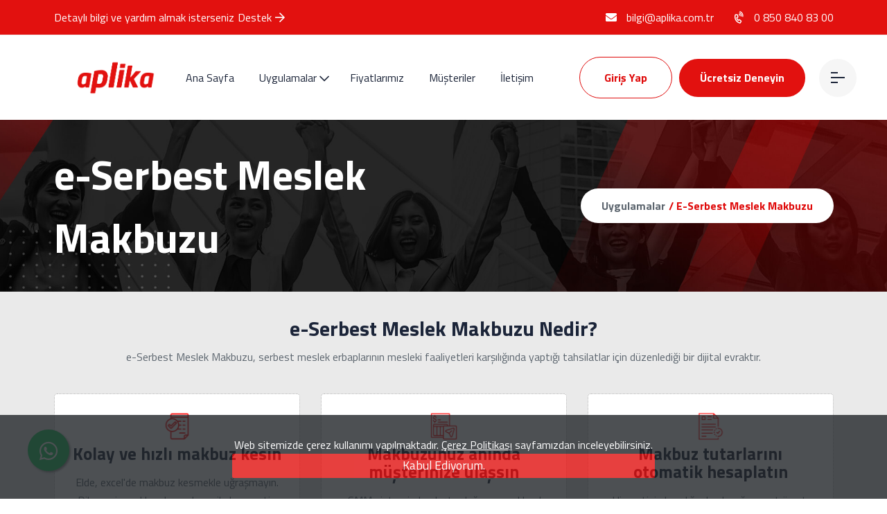

--- FILE ---
content_type: text/html; charset=UTF-8
request_url: https://aplika.com.tr/e-serbest-meslek-makbuzu
body_size: 8246
content:
<!DOCTYPE html>
<html lang="tr">

<head>
	<meta charset="UTF-8">
	<meta http-equiv="X-UA-Compatible" content="IE=edge">
	<meta name="viewport" content="width=device-width, initial-scale=1.0">
	<meta name="language" content="TR" />
	<meta http-equiv="content-language" content="tr">
	<meta name="author" content="Aplika">
	<meta name="publisher" content="Aplika v2023" />
	<meta name="description" content="Serbest Meslek Gelirleriniz Kontrol Altında - Aplika Ön Muhasebe Programı  e-Serbest Meslek Makbuzu Hizmeti. Dijital makbuzlarla ödemelerinizi düzenli olarak takip edin, işlerinizi kolayca yönetin." />
	<title>E-Serbest Meslek Makbuzu - Aplika - Ön Muhasebe Programı</title>

	<link rel="canonical" href="https://aplika.com.tr/e-serbest-meslek-makbuzu">

	<meta property="og:url" content="https://aplika.com.tr/e-serbest-meslek-makbuzu" />
	<meta property="og:type" content="website" />
	<meta property="og:title" content="Aplika Ön Muhasebe Programı" />
	<meta property="og:description" content="Serbest Meslek Gelirleriniz Kontrol Altında - Aplika Ön Muhasebe Programı  e-Serbest Meslek Makbuzu Hizmeti. Dijital makbuzlarla ödemelerinizi düzenli olarak takip edin, işlerinizi kolayca yönetin." />
	<meta property="og:image" content="https://aplika.com.tr/assets/images/fav.png" />

	<meta name="twitter:card" content="Aplika Ön Muhasebe Programı">
	<meta name="twitter:site" content="@aplikayazilim">
	<meta name="twitter:title" content="E-Serbest Meslek Makbuzu - Aplika - Ön Muhasebe Programı">
	<meta name="twitter:description" content="Serbest Meslek Gelirleriniz Kontrol Altında - Aplika Ön Muhasebe Programı  e-Serbest Meslek Makbuzu Hizmeti. Dijital makbuzlarla ödemelerinizi düzenli olarak takip edin, işlerinizi kolayca yönetin.">
	<meta name="twitter:creator" content="@aplikayazilim">
	<meta name="twitter:domain" content="https://aplika.com.tr/">
	<meta name="twitter:image" content="https://aplika.com.tr/assets/images/fav.png">

	<link rel="shortcut icon" type="image/x-icon" href="https://aplika.com.tr/assets/images/fav.png">
	<link rel="stylesheet" href="https://aplika.com.tr/assets/css/plugins/swiper.min.css">
	<link rel="stylesheet" href="https://aplika.com.tr/assets/css/plugins/fontawesome-5.css">
	<link rel="stylesheet" href="https://aplika.com.tr/assets/css/plugins/animate.min.css">
	<link rel="stylesheet" href="https://aplika.com.tr/assets/css/plugins/unicons.css">
	<link rel="stylesheet" href="https://aplika.com.tr/assets/css/vendor/bootstrap.min.css">
	<link rel="stylesheet" href="https://aplika.com.tr/assets/css/style.css?1234411111111111111">

	<script src="https://aplika.com.tr/assets/js/vendor/jquery.min.js"></script>
	<script src="https://aplika.com.tr/assets/js/vendor/jqueryui.js"></script>
	<script src="https://aplika.com.tr/assets/js/vendor/bootstrap.min.js"></script>

</head>

<body>
	<header class="header--sticky header-one header-four header-five">
		<div class="header-top header-top-one header-top-four header-top-five">
			<div class="container">
				<div class="row">
					<div class="col-lg-6">
						<p class="top-left">Detaylı bilgi ve yardım almak isterseniz <a title="Kafanızdaki soru işaretlerini gidermek için bizi arayabilirsiniz" href="https://aplika.com.tr/iletisim">Destek <i class="far fa-arrow-right"></i></a></p>
					</div>
					<div class="col-lg-6 right-h-three">
						<div class="header-top-right">
							<div class="single-right email">
								<i class="fas fa-envelope"></i>
								<a title="Mail üzerinden iletişime geçmek için tıklayın" href="mailto:bilgi@aplika.com.tr">bilgi@aplika.com.tr</a>
							</div>
							<div class="single-right call">
								<i class="far fa-phone-volume"></i>
								<a title="Telefon ile iletişime geçmek için tıklayın" href="tel:08508408300">0 850 840 83 00</a>
							</div>
						</div>
					</div>
				</div>
			</div>
		</div>
		<div class="header-main-one bg-white header-main-five">
			<div class="container">
				<div class="row align-items-center">
					<div class="col-xl-2 col-lg-4 col-md-4 col-sm-4 col-6">
						<div class="thumbnail">
							<a title="Aplika Ön Muhasebe Programı Ana Sayfaya gitmek için tıklayın" href="https://aplika.com.tr/">
								<img class="w-100 h-100" src="https://aplika.com.tr/assets/images/logo/logo.png" alt="Aplika Ön Muhasebe Programı Logo">
							</a>
						</div>
					</div>
					<div class="col-xl-10 col-lg-8 col-md-8 col-sm-8 col-6">
						<div class="main-header main-header-four main-header-five">
							<nav class="nav-main mainmenu-nav d-none d-xl-block">
								<ul class="mainmenu">
									<li><a title="Ana sayfaya dönerek sitemizi keşfetmeye devam edin" class="nav-item" href="https://aplika.com.tr">Ana Sayfa</a></li><li class="has-droupdown"><a title="Aplika uygulamalarını ve çözümlerini görüntülemek için tıklayın" class="nav-link" href="https://aplika.com.tr/uygulamalar">Uygulamalar</a><ul class="submenu"><li><a title="Elektronik fatura çözümümüz hakkında bilgi alın" href="https://aplika.com.tr/e-fatura"><i class="far fa-arrow-right"></i>E-Fatura</a></li><li><a title="E-Arşiv hizmetimizi incelemek için tıklayın" href="https://aplika.com.tr/e-arsiv"><i class="far fa-arrow-right"></i>E-Arşiv</a></li><li><a title="Faturalarınızı kolayca takip edin" href="https://aplika.com.tr/fatura-takibi"><i class="far fa-arrow-right"></i>Fatura Takibi</a></li><li><a title="Cari hesaplarınızı kolayca takip edin" href="https://aplika.com.tr/cari-hesap-takibi"><i class="far fa-arrow-right"></i>Cari Hesap Takibi</a></li><li><a title="Gelir ve giderlerinizi kolayca izleyin" href="https://aplika.com.tr/gelir-gider-takibi"><i class="far fa-arrow-right"></i>Gelir Gider Takibi</a></li><li><a title="Stoklarınızı ve depolarınızı verimli bir şekilde yönetin" href="https://aplika.com.tr/stok-depo-takibi"><i class="far fa-arrow-right"></i>Stok ve Depo Takibi</a></li><li><a title="Online tahsilat çözümümüz hakkında bilgi alın" href="https://aplika.com.tr/online-tahsilat"><i class="far fa-arrow-right"></i>Online Tahsilat</a></li><li><a title="E-Mustahsil çözümümüz hakkında bilgi alın" href="https://aplika.com.tr/e-mustahsil"><i class="far fa-arrow-right"></i>E-Mustahsil</a></li><li><a title="E-İrsaliye çözümümüz hakkında detaylı bilgi" href="https://aplika.com.tr/e-irsaliye"><i class="far fa-arrow-right"></i>E-İrsaliye</a></li><li><a title="E-Serbest meslek makbuzu çözümümüzü inceleyin" href="https://aplika.com.tr/e-serbest-meslek-makbuzu"><i class="far fa-arrow-right"></i>E-Serbest Meslek Makbuzu</a></li></ul></li><li><a title="Hizmet ve ürünlerimizin fiyatlandırmasını inceleyin" class="nav-item" href="https://aplika.com.tr/fiyatlarimiz">Fiyatlarımız</a></li><li><a title="Müşteri referanslarımızı görüntüleyin" class="nav-item" href="https://aplika.com.tr/musteriler">Müşteriler</a></li><li><a title="Bizimle iletişime geçmek veya bilgi almak için tıklayın" class="nav-item" href="https://aplika.com.tr/iletisim">İletişim</a></li>								</ul>
							</nav>
							<div class="button-area2" style="margin-left:2rem;">
								<a title="Aplika Ön Muhasebe Programına Giriş Yapmak İçin Tıklayın" href="https://uygulama.aplika.com.tr/login" class="rts-btn btn-white three ml--10 ml_sm--5 header-one-btn quote-btn button-area2" style="white-space: nowrap;">Giriş Yap</a>
							</div>
							<div class="button-area" style="margin-left:0;">
								<div class="search-input-area">
									<div class="container">
										<div class="search-input-inner">
											<div class="input-div">
												<input id="searchInput1" class="search-input" type="text" placeholder="Search by keyword or #">
												<button><i class="far fa-search"></i></button>
											</div>
											<div id="close" class="search-close-icon"><i class="far fa-times"></i></div>
										</div>
									</div>
								</div>
								<a title="Aplika Ön Muhasebe Programını ücretsiz denemek için tıklayın" href="https://uygulama.aplika.com.tr/register" class="rts-btn btn-primary btn-primary-4 ml--10 ml_sm--5 header-one-btn quote-btn">Ücretsiz Deneyin</a>
								<button id="menu-btn" class="menu rts-btn btn-primary-alta btn-primary-alta-four ml--20 ml_sm--5">
									<img class="menu-dark" src="https://aplika.com.tr/assets/images/icon/menu.png" alt="Menü İkonu" width="20px" height="16px">
									<img class="menu-light" src="https://aplika.com.tr/assets/images/icon/menu-light.png" alt="İkinci Menü İkonu">
								</button>
							</div>
						</div>
					</div>
				</div>
			</div>
		</div>
	</header>
	<div id="side-bar" class="side-bar">
		<button class="close-icon-menu" aria-label="Close Button"><i class="far fa-times"></i></button>
		<div class="rts-sidebar-menu-desktop">
			<a title="Ana sayfaya gitmek için tıklayın" class="logo-1" href="https://aplika.com.tr/"><img class="logo" src="https://aplika.com.tr/assets/images/logo/logo.png" alt="Aplika Ön Muhasebe Programı Logo"></a>
			<div class="body d-none d-xl-block">
				<p class="disc">Aplika ön muhasebe programıyla fatura, stok, cari ve tahsilat takibini hızlı, kolay, basit ve etkili bir şekilde yönetin.</p>
				<div class="get-in-touch">
					<div class="h6 title">Bizimle İletişime Geçin</div>
					<div class="wrapper">
						<div class="single">
							<i class="fas fa-phone-alt"></i>
							<a title="Hemen Arayın: Sorularınızı Cevaplayalım ve Yardımcı Olalım" href="tel:08508408300">0 850 840 83 00</a>
						</div>
						<div class="single">
							<i class="fas fa-envelope"></i>
							<a title="İletişime Geçin: E-posta İle Sorularınızı Yanıtlayalım" href="mailto:bilgi@aplika.com.tr">bilgi@aplika.com.tr</a>
						</div>
						<div class="single">
							<i class="fas fa-globe"></i>
							<a title="Aplika Ön Muhasebe Programı" href="https://aplika.com.tr/">aplika.com.tr</a>
						</div>
					</div>
					<div class="social-wrapper-two menu">
													<a title="aplika Facebook Sayfası" href="https://www.facebook.com/aplikayazilim/" rel="nofollow"><i class="fab fa-facebook"></i></a>
													<a title="aplika Twitter Sayfası" href="https://www.twitter.com/aplikayazilim/" rel="nofollow"><i class="fab fa-twitter"></i></a>
													<a title="aplika Instagram Sayfası" href="https://www.instagram.com/aplikayazilim/" rel="nofollow"><i class="fab fa-instagram"></i></a>
												<a title="Whatsapp ile iletişime geçmek için tıklayın" href="https://wa.me/908508408300" rel="nofollow"><i class="fab fa-whatsapp"></i></a>
					</div>
				</div>
			</div>
			<div class="body-mobile d-block d-xl-none">
				<nav class="nav-main mainmenu-nav">
					<ul class="mainmenu">
						<li><a title="Ana sayfaya dönerek sitemizi keşfetmeye devam edin" class="nav-item" href="/">Ana Sayfa</a></li><li class="has-droupdown"><a title="Aplika uygulamalarını ve çözümlerini görüntülemek için tıklayın" class="nav-link" href="https://aplika.com.tr/uygulamalar">Uygulamalar</a><ul class="submenu"><li><a title="Elektronik fatura çözümümüz hakkında bilgi alın" href="e-fatura"><i class="far fa-arrow-right"></i>E-Fatura</a></li><li><a title="E-Arşiv hizmetimizi incelemek için tıklayın" href="e-arsiv"><i class="far fa-arrow-right"></i>E-Arşiv</a></li><li><a title="Faturalarınızı kolayca takip edin" href="fatura-takibi"><i class="far fa-arrow-right"></i>Fatura Takibi</a></li><li><a title="Cari hesaplarınızı kolayca takip edin" href="cari-hesap-takibi"><i class="far fa-arrow-right"></i>Cari Hesap Takibi</a></li><li><a title="Gelir ve giderlerinizi kolayca izleyin" href="gelir-gider-takibi"><i class="far fa-arrow-right"></i>Gelir Gider Takibi</a></li><li><a title="Stoklarınızı ve depolarınızı verimli bir şekilde yönetin" href="stok-depo-takibi"><i class="far fa-arrow-right"></i>Stok ve Depo Takibi</a></li><li><a title="Online tahsilat çözümümüz hakkında bilgi alın" href="online-tahsilat"><i class="far fa-arrow-right"></i>Online Tahsilat</a></li><li><a title="E-Mustahsil çözümümüz hakkında bilgi alın" href="e-mustahsil"><i class="far fa-arrow-right"></i>E-Mustahsil</a></li><li><a title="E-İrsaliye çözümümüz hakkında detaylı bilgi" href="e-irsaliye"><i class="far fa-arrow-right"></i>E-İrsaliye</a></li><li><a title="E-Serbest meslek makbuzu çözümümüzü inceleyin" href="e-serbest-meslek-makbuzu"><i class="far fa-arrow-right"></i>E-Serbest Meslek Makbuzu</a></li><li><a title="Uygulamalar sayfasını görüntülemek için tıklayın" href="https://aplika.com.tr/uygulamalar"><i class="far fa-arrow-right"></i>Tüm Uygulamalar</a></li></ul></li><li><a title="Hizmet ve ürünlerimizin fiyatlandırmasını inceleyin" class="nav-item" href="fiyatlarimiz">Fiyatlarımız</a></li><li><a title="Müşteri referanslarımızı görüntüleyin" class="nav-item" href="musteriler">Müşteriler</a></li><li><a title="Bizimle iletişime geçmek veya bilgi almak için tıklayın" class="nav-item" href="iletisim">İletişim</a></li>					</ul>
				</nav>
				<div class="social-wrapper-two menu mobile-menu">
											<a title="aplika Facebook Sayfası" href="https://www.facebook.com/aplikayazilim/" rel="nofollow"><i class="fab fa-facebook"></i></a>
											<a title="aplika Twitter Sayfası" href="https://www.twitter.com/aplikayazilim/" rel="nofollow"><i class="fab fa-twitter"></i></a>
											<a title="aplika Instagram Sayfası" href="https://www.instagram.com/aplikayazilim/" rel="nofollow"><i class="fab fa-instagram"></i></a>
										<a title="Whatsapp ile iletişime geçmek için tıklayın" href="https://wa.me/908508408300" rel="nofollow"><i class="fab fa-whatsapp"></i></a>
				</div>
			</div>
		</div>
	</div><style>
	p {
		margin: 0 !important;
	}

	h2 {
		font-size: 30px !important;
		line-height: inherit !important;
		margin-bottom: 15px !important;
	}

	h3 {
		font-size: 25px !important;
		line-height: inherit !important;
		margin-bottom: 15px !important;
	}

	h4 {
		font-size: 20px !important;
		line-height: inherit !important;
		margin-bottom: 15px !important;
	}
</style>
<div id="anywhere-home"></div>
<div class="rts-breadcrumb-area breadcrumb-bg bg_image">
	<div class="container">
		<div class="row align-items-center">
			<div class="col-xl-6 col-lg-6 col-md-6 col-sm-12 col-12 breadcrumb-1">
				<h1 class="title">e-Serbest Meslek Makbuzu</h1>
			</div>
			<div class="col-xl-6 col-lg-6 col-md-6 col-sm-12 col-12">
				<div class="bread-tag">
					<a title="Aplika uygulamalarını ve çözümlerini görüntülemek için tıklayın" href="https://aplika.com.tr/uygulamalar">Uygulamalar</a><span style="font-weight: 700;">/ E-Serbest Meslek Makbuzu</span>
				</div>
			</div>
		</div>
	</div>
</div>
<div class="rts-service-details-area rts-service-details-area2 rts-section-gap">
	<div class="container">
		<div class="row">
			<div class="col-xl-12 col-md-12 col-sm-12 col-12 text-center">
				<h2 class="title">e-Serbest Meslek Makbuzu Nedir?</h2>
				<p class="disc">e-Serbest Meslek Makbuzu, serbest meslek erbaplarının mesleki faaliyetleri karşılığında yaptığı tahsilatlar için düzenlediği bir dijital evraktır.</p>
				<div class="row g-5 mt--10 mb--40">
					<div class="col-lg-4">
						<div class="service-details-card">
							<div class="thumbnail">
								<img style="max-width:45px !important;" src="assets/images/service/icon/e-smm/1.png" alt="Makbuz İşlemlerini Kolaylaştırın" class="icon">
							</div>
							<div class="details">
								<h3 class="title">Kolay ve hızlı makbuz kesin</h3>
								<p class="disc">Elde, excel'de makbuz kesmekle uğraşmayın. Dilerseniz makbuz kopyalama ile benzer tip makbuzları kolayca oluşturun, zaman kazanın.</p>
							</div>
						</div>
					</div>
					<div class="col-lg-4">
						<div class="service-details-card">
							<div class="thumbnail">
								<img style="max-width:45px !important;" src="assets/images/service/icon/e-smm/2.png" alt="Hızlı Makbuz İletimi ile Güvende Kalın" class="icon">
							</div>
							<div class="details">
								<h3 class="title">Makbuzunuz anında müşterinize ulaşsın</h3>
								<p class="disc">e-SMM sisteminde oluşturduğunuz makbuzlar tek tıkla müşterinize ulaşsın, anında görünsün. Makbuzlarınızın ulaşmaması, kargoda kaybolması gibi dertlerden kurtulun.</p>
							</div>
						</div>
					</div>
					<div class="col-lg-4">
						<div class="service-details-card">
							<div class="thumbnail">
								<img style="max-width:45px !important;" src="assets/images/service/icon/e-smm/3.png" alt="Otomatik Hesaplamayla Net Ücreti ve Vergileri Kolayca Belirleyin" class="icon">
							</div>
							<div class="details">
								<h3 class="title">Makbuz tutarlarını otomatik hesaplatın</h3>
								<p class="disc">Hizmetiniz karşılığında alacağınız net ücret, kesilecek stopaj vergisi, KDV ve tahsil edeceğiniz toplam tutarları otomatik bir şekilde hesaplayın.</p>
							</div>
						</div>
					</div>
					<div class="col-lg-4">
						<div class="service-details-card">
							<div class="thumbnail">
								<img style="max-width:45px !important;" src="assets/images/service/icon/e-smm/4.png" alt="Kolay Filtreleme ve Arama: Elektronik Makbuzlarınızı İnceleyin" class="icon">
							</div>
							<div class="details">
								<h3 class="title">Makbuzlarınızı kolayca bulun</h3>
								<p class="disc">Ödeme durumu, vade tarihi ya da makbuz kategorisi gibi filtrelerle elektronik makbuzlarınızı listeleyin, arama çubuğundan istediğiniz makbuzu kolayca bulun.</p>
							</div>
						</div>
					</div>
					<div class="col-lg-4">
						<div class="service-details-card">
							<div class="thumbnail">
								<img style="max-width:45px !important;" src="assets/images/service/icon/e-smm/5.png" alt="Tahsilat Hatırlatmalarını Kolayca Alın" class="icon">
							</div>
							<div class="details">
								<h3 class="title">Tahsilatlarınızdan haberdar olun</h3>
								<p class="disc">Vadesi gelen makbuzlarınızın tahsilat hatırlatması e-posta kutunuza ve Aplika'nın web sayfasından bildirim olarak telefonunuza gelsin.</p>
							</div>
						</div>
					</div>
					<div class="col-lg-4">
						<div class="service-details-card">
							<div class="thumbnail">
								<img style="max-width:45px !important;" src="assets/images/service/icon/e-smm/6.png" alt="Her Yerde İşinizi Halledin: İnternet Bağlantısıyla Makbuz Kesin" class="icon">
							</div>
							<div class="details">
								<h3 class="title">İşinizi dijitale taşıyın</h3>
								<p class="disc">İnternet bağlantısı bulunan her yerden makbuzunuzu kesin, finansal operasyonunuzu kolayca raporlayın. Uzaktan çalıştığınız anlarda bile işiniz yanınızda olsun.</p>
							</div>
						</div>
					</div>
				</div>
			</div>
		</div>
	</div>
</div>
<div class="rts-service-details-area rts-service-details-area2 rts-section-gap">
	<div class="container">
		<div class="row">
			<div class="col-xl-12 col-md-12 col-sm-12 col-12 text-center">
				<h2 class="title">e-Serbest Meslek Makbuzu'nun avantajları nelerdir?</h2>
				<p class="disc">Serbest meslek erbapları e-SMM ile elektronik ortamda makbuz oluşturarak giderlerini azaltabilir ve tahsilatlarını hızlandırabilir.</p>
				<div class="row g-5 mt--10 mb--40">
					<div class="col-lg-4">
						<div class="service-details-card">
							<div class="thumbnail">
								<img style="max-width:45px !important;" src="assets/images/service/icon/e-smm/7.png" alt="Zaman Harcamadan Makbuzları Paylaşın" class="icon">
							</div>
							<div class="details">
								<h3 class="title">Tahsilatlarınızı hızlandırın</h3>
								<p class="disc">e-Serbest Meslek Makbuzu takip sürecine vakit harcamayın, makbuzlarınızı anında müşteriniz ile paylaşın. Tahsilat sürecinizi hemen başlatın, alacaklarınız daha hızlı gelsin.</p>
							</div>
						</div>
					</div>
					<div class="col-lg-4">
						<div class="service-details-card">
							<div class="thumbnail">
								<img style="max-width:45px !important;" src="assets/images/service/icon/e-smm/8.png" alt="Aplika Ön Muhasebe Yazılımı ile Ek Masraflardan Kurtulun: e-Serbest Meslek Makbuzu ile Tasarruf Edin" class="icon">
							</div>
							<div class="details">
								<h3 class="title">Tasarruf edin</h3>
								<p class="disc">e-Serbest Meslek Makbuzu ile matbaa, kargo ve noter gibi ek masraflardan kurtulun, e-SMM programı ile hem zamandan hem de paradan tasarruf edin.</p>
							</div>
						</div>
					</div>
					<div class="col-lg-4">
						<div class="service-details-card">
							<div class="thumbnail">
								<img style="max-width:45px !important;" src="assets/images/service/icon/e-smm/9.png" alt="İstediğiniz Yerde Makbuzlarınızı Oluşturun ve İletin" class="icon">
							</div>
							<div class="details">
								<h3 class="title">Kargo yükünden kurtulun</h3>
								<p class="disc">Nerede olursanız olun, makbuzlarınızı anında oluşturup müşterilerinize iletin. e-SMM sayesinde kağıt makbuz kargolama derdi ortadan kalksın.</p>
							</div>
						</div>
					</div>
					<div class="col-lg-4">
						<div class="service-details-card">
							<div class="thumbnail">
								<img style="max-width:45px !important;" src="assets/images/service/icon/e-smm/10.png" alt="Dijital Arşivle Rahatlayın" class="icon">
							</div>
							<div class="details">
								<h3 class="title">Fiziki makbuz saklamakla uğraşmayın</h3>
								<p class="disc">Makbuzlarınız dijital ortamda arşivlensin. Makbuz saklama iş yükü ve maliyetinden kurtulun. İstediğiniz zaman eski makbuzlarınıza rahatça ulaşın.</p>
							</div>
						</div>
					</div>
					<div class="col-lg-4">
						<div class="service-details-card">
							<div class="thumbnail">
								<img style="max-width:45px !important;" src="assets/images/service/icon/e-smm/11.png" alt="Doğayı Koruma Adına Eylem: e-Serbest Meslek Makbuzu ile Kağıt Tüketimini Azaltın" class="icon">
							</div>
							<div class="details">
								<h3 class="title">Doğayı koruyun</h3>
								<p class="disc">e-Serbest Meslek Makbuzu sistemi ile makbuz kestiğiniz dönemlere göre kağıt tüketimini azaltın; doğayı korumaya yardımcı olun.</p>
							</div>
						</div>
					</div>
					<div class="col-lg-4">
						<div class="service-details-card">
							<div class="thumbnail">
								<img style="max-width:45px !important;" src="assets/images/service/icon/e-smm/12.png" alt="Kolay Erişim, Etkili Yönetim: Aplika ile e-SMM ile Finansal Operasyonlarınızı Kontrol Edin" class="icon">
							</div>
							<div class="details">
								<h3 class="title">İşinizin kontrolünde olun</h3>
								<p class="disc">Aplika ile e-SMM kullanarak dilediğiniz her an makbuzlarınıza ulaşın, ön muhasebeniz ile entegre olarak finansal operasyonunuzu her yerden etkili bir şekilde yönetin.</p>
							</div>
						</div>
					</div>
				</div>
			</div>
		</div>
	</div>
</div>
<div style="background-image: url(assets/images/service/e-smm.jpg);" class="accordion-service-bg bg_image ptb--120 ptb_md--80 ptb_sm--60">
	<div class="container">
		<div class="row">
			<div class="col-xl-6">
				<div class="accordion-service-inner">
					<div class="title-area-start">
						<span class="sub color-primary">E-Serbest Meslek Makbuzu</span>
						<h2 class="title">Sıkça sorulan sorular</h2>
					</div>
					<div class="accordion-area">
						<div class="accordion" id="accordionExample">
							<div class="accordion-item">
								<h3 class="accordion-header" id="headingOne">
									<button class="accordion-button" type="button" data-bs-toggle="collapse" data-bs-target="#collapseOne" aria-expanded="true" aria-controls="collapseOne">
										e-Serbest Meslek Makbuzu nedir? Kimler kesebilir?
									</button>
								</h3>
								<div id="collapseOne" class="accordion-collapse collapse show" aria-labelledby="headingOne" data-bs-parent="#accordionExample">
									<div class="accordion-body">
										e-Serbest Meslek Makbuzu, serbest meslek erbabının mesleki faaliyetleri karşılığında yaptığı tahsilatlar için düzenlediği dijital bir evraktır. Yapılan işin sermayeye dayalı değil mesaiye dayalı olduğu, kişisel bilgi ve beceri gerektiren, bir kuruluşa bağlı olmadan bağımsız olarak çalışılan ve serbest meslek erbabı kabul edilen mesleklere mensup kişiler, e-SMM hizmetine geçiş yaparak e- serbest meslek makbuzu kesebilir. (Örnek: Avukat, mali müşavir, doktor, diş hekimi, veteriner...)
									</div>
								</div>
							</div>
							<div class="accordion-item">
								<h3 class="accordion-header" id="headingTwo">
									<button class="accordion-button collapsed" type="button" data-bs-toggle="collapse" data-bs-target="#collapseTwo" aria-expanded="false" aria-controls="collapseTwo">
										e-Serbest meslek makbuzu fatura yerine geçer mi?
									</button>
								</h3>
								<div id="collapseTwo" class="accordion-collapse collapse" aria-labelledby="headingTwo" data-bs-parent="#accordionExample">
									<div class="accordion-body">
										Serbest meslek makbuzu, ücret tahsili yapıldığının bir ispatı olarak her ne kadar fatura veya fiş ile benzerlik gösterse de kullanıcılarının bulunduğu sektör ve yaptığı iş bakımından faturadan farklıdır. Eğer siz de serbest meslek kazancı elde ediyor, bir işvereniniz olmadan sermaye yerine çalışma saatlerinizi ön planda tutarak çalışıyorsanız ve verdiğiniz hizmeti işveren adına değil, kendi adınıza yapıyorsanız serbest meslek erbabısınızdır. Bu nedenle fatura değil, serbest meslek makbuzu kesmeniz gerekmektedir. Konu ile ilgili daha ayrıntılı bilgiye yazımızdan ulaşabilirsiniz.
									</div>
								</div>
							</div>
							<div class="accordion-item">
								<h3 class="accordion-header" id="headingThree">
									<button class="accordion-button collapsed" type="button" data-bs-toggle="collapse" data-bs-target="#collapseThree" aria-expanded="false" aria-controls="collapseThree">
										e-SMM kesmek için mali mühür gerekli midir?
									</button>
								</h3>
								<div id="collapseThree" class="accordion-collapse collapse" aria-labelledby="headingThree" data-bs-parent="#accordionExample">
									<div class="accordion-body">
										İster GİB Portal e-SMM uygulaması ile isterseniz de özel entegratör uygulamaları ile e-SMM kesin, mali mühür temin etmeniz gerekmektedir. GİB Portal üzerinden e-SMM kesecekseniz mali mühür ya da e-imzanızın her zaman bilgisayarınıza takılı olduğuna dikkat etmelisiniz. Aplika’da ise mali mührünüzü alıp aboneliğinizi başlattığınız anda kullanıcı bilgileri ve şifreniz ile uygulamaya kolayca giriş yapabilir, mali mührünüz yanında olmasa bile dilediğiniz yerden e-SMM kesip müşterilerinizle paylaşabilirsiniz.
									</div>
								</div>
							</div>
							<div class="accordion-item">
								<h3 class="accordion-header" id="headingFour">
									<button class="accordion-button collapsed" type="button" data-bs-toggle="collapse" data-bs-target="#collapseFour" aria-expanded="false" aria-controls="collapseFour">
										Serbest meslek makbuzu ile fatura arasında fark var mıdır?
									</button>
								</h3>
								<div id="collapseFour" class="accordion-collapse collapse" aria-labelledby="headingFour" data-bs-parent="#accordionExample">
									<div class="accordion-body">
										Evet. Serbest meslek makbuzu ile fatura arasındaki en temel fark, serbest meslek makbuzundaki stopaj kesintisidir. Faturada stopaj yokken, serbest meslek makbuzunda %20 oranında stopaj ödenir. Bu nedenle, her iki belgede de bulunan KDV’nin yanında serbest meslek erbaplarının stopajı da hesaba katmaları gerekir.
									</div>
								</div>
							</div>
							<div class="accordion-item">
								<h3 class="accordion-header" id="headingFive">
									<button class="accordion-button collapsed" type="button" data-bs-toggle="collapse" data-bs-target="#collapseFive" aria-expanded="false" aria-controls="collapseFive">
										e-SMM geriye dönük kesilir mi?
									</button>
								</h3>
								<div id="collapseFive" class="accordion-collapse collapse" aria-labelledby="headingFive" data-bs-parent="#accordionExample">
									<div class="accordion-body">
										e-SMM’de faturadakinden daha farklı bir işleyiş söz konusudur. Geriye dönük e-fatura ve e-arşiv fatura en fazla 7 gün öncesine olacak şekilde düzenlenebilirken, e-SMM’de tahsilat esası geçerlidir. Tahsilat yapıldığı anda makbuz düzenlenmesi zorunludur.
									</div>
								</div>
							</div>
						</div>
					</div>
				</div>
			</div>
		</div>
	</div>
</div>

<div class="rts-footer-area footer-one footer-five bg-footer-one">
	<div class="container bg-shape-f1">
		<div class="row pt--120 pt_sm--80 pb--80 pb_sm--40">
			<div class="col-xl-3 col-md-6 col-sm-12 col-12">
				<div class="footer-one-single-wized">
					<div class="wized-title">
						<img src="https://aplika.com.tr/assets/images/footerlogo.png" alt="Aplika Beyaz Logo" width="270px" height="75px">
						<br></br>
						<img src="https://aplika.com.tr/assets/images/footer/under-title.png" alt="Birinci alt çizgi resmi" width="55px" height="2px">
					</div>
					<div class="quick-link-inner">
						<ul class="links">
							<li><a title="Bizimle iletişime geçin, sorularınızı cevaplayalım." href="tel:08508408300"><i class="far fa-arrow-right"></i>0 850 840 83 00</a></li>
							<li><a title="Bizimle iletişime geçin, problemlerinizi çözelim" href="mailto:bilgi@aplika.com.tr"><i class="far fa-arrow-right"></i>bilgi@aplika.com.tr</a></li>
						</ul>
					</div>
				</div>
			</div>
			<div class="col-xl-3 col-md-6 col-sm-12 col-12">
				<div class="footer-one-single-wized">
					<div class="wized-title">
						<p class="title fs-1 fw-bold">Hızlı Erişim</p>
						<img src="https://aplika.com.tr/assets/images/footer/under-title.png" alt="İkinci alt çizgi resmi" width="55px" height="2px">
					</div>
					<div class="quick-link-inner">
						<ul class="links">
															<li><a title="Daha fazla bilgi için hakkımızda sayfamızı ziyaret edin" href="https://aplika.com.tr/hakkimizda"><i class="far fa-arrow-right"></i>Hakkımızda</a></li>
															<li><a title="Aplika Ön Muhasebe programı ile uygulamalar ve çözümlerimiz için tıklayın" href="https://aplika.com.tr/uygulamalar"><i class="far fa-arrow-right"></i>Uygulamalar</a></li>
															<li><a title="Kullanıcı sözleşmesini incelemek için tıklayın" href="https://aplika.com.tr/kullanici-sozlesmesi"><i class="far fa-arrow-right"></i>Kullanıcı Sözleşmesi</a></li>
															<li><a title="Çerez politikamızı öğrenmek için tıklayın" href="https://aplika.com.tr/cerez-politikasi"><i class="far fa-arrow-right"></i>Çerez Politikası</a></li>
															<li><a title="Kişisel Verilerin Korunması ve İşlenmesi Politikamızı incelemek için tıklayın" href="https://aplika.com.tr/kvkk"><i class="far fa-arrow-right"></i>KVKK</a></li>
															<li><a title="Memnun müşterilerimizi görmek için tıklayın" href="https://aplika.com.tr/musteriler"><i class="far fa-arrow-right"></i>Müşteriler</a></li>
															<li><a title="Hizmetlerimizin fiyatlarını incelemek için tıklayın" href="https://aplika.com.tr/fiyatlarimiz"><i class="far fa-arrow-right"></i>Fiyatlar</a></li>
															<li><a title="Bizimle iletişime geçmek için tıklayın" href="https://aplika.com.tr/iletisim"><i class="far fa-arrow-right"></i>İletişim</a></li>
													</ul>
					</div>
				</div>
			</div>
			<div class="col-xl-3 col-md-6 col-sm-12 col-12">
				<div class="footer-one-single-wized">
					<div class="wized-title">
						<p class="title fs-1 fw-bold">Uygulamalar</p>
						<img src="https://aplika.com.tr/assets/images/footer/under-title.png" alt="Üçüncü alt çizgi resmi" width="55px" height="2px">
					</div>
					<div class="quick-link-inner">
						<ul class="links">
															<li><a title="Elektronik fatura çözümümüz hakkında bilgi alın" href="https://aplika.com.tr/e-fatura"><i class="far fa-arrow-right"></i>E-Fatura</a></li>
															<li><a title="E-Arşiv hizmetimizi incelemek için tıklayın" href="https://aplika.com.tr/e-arsiv"><i class="far fa-arrow-right"></i>E-Arşiv</a></li>
															<li><a title="Faturalarınızı kolayca takip edin" href="https://aplika.com.tr/fatura-takibi"><i class="far fa-arrow-right"></i>Fatura Takibi</a></li>
															<li><a title="Cari hesaplarınızı kolayca takip edin" href="https://aplika.com.tr/cari-hesap-takibi"><i class="far fa-arrow-right"></i>Cari Hesap Takibi</a></li>
															<li><a title="Gelir ve giderlerinizi kolayca izleyin" href="https://aplika.com.tr/gelir-gider-takibi"><i class="far fa-arrow-right"></i>Gelir Gider Takibi</a></li>
															<li><a title="Stoklarınızı ve depolarınızı verimli bir şekilde yönetin" href="https://aplika.com.tr/stok-depo-takibi"><i class="far fa-arrow-right"></i>Stok ve Depo Takibi</a></li>
															<li><a title="Online tahsilat çözümümüz hakkında bilgi alın" href="https://aplika.com.tr/online-tahsilat"><i class="far fa-arrow-right"></i>Online Tahsilat</a></li>
															<li><a title="E-Mustahsil çözümümüz hakkında bilgi alın" href="https://aplika.com.tr/e-mustahsil"><i class="far fa-arrow-right"></i>E-Mustahsil</a></li>
															<li><a title="E-İrsaliye çözümümüz hakkında detaylı bilgi" href="https://aplika.com.tr/e-irsaliye"><i class="far fa-arrow-right"></i>E-İrsaliye</a></li>
															<li><a title="E-Serbest meslek makbuzu çözümümüzü inceleyin" href="https://aplika.com.tr/e-serbest-meslek-makbuzu"><i class="far fa-arrow-right"></i>E-Serbest Meslek Makbuzu</a></li>
													</ul>
					</div>
				</div>
			</div>
			<div class="col-xl-3 col-md-6 col-sm-12 col-12">
				<div class="footer-one-single-wized">
					<div class="wized-title">
						<p class="title fs-1 fw-bold">Takip Edin</p>
						<img src="https://aplika.com.tr/assets/images/footer/under-title.png" alt="Dördüncü alt çizgi resmi" width="55px" height="2px">
					</div>
					<div class="quick-link-inner">
						<ul class="links">
							<li><a title="Güncel blog yazılarımızı okumak için tıklayın" href="https://aplika.com.tr/blog"><i class="far fa-arrow-right"></i>Blog</a></li>
															<li><a title="aplika Facebook Sayfasını görüntülemek için tıklayın" href="https://www.facebook.com/aplikayazilim/" rel="nofollow"><i class="far fa-arrow-right"></i>Facebook</a></li>
															<li><a title="aplika Twitter Sayfasını görüntülemek için tıklayın" href="https://www.twitter.com/aplikayazilim/" rel="nofollow"><i class="far fa-arrow-right"></i>Twitter</a></li>
															<li><a title="aplika Instagram Sayfasını görüntülemek için tıklayın" href="https://www.instagram.com/aplikayazilim/" rel="nofollow"><i class="far fa-arrow-right"></i>Instagram</a></li>
													</ul>
					</div>
				</div>
			</div>
		</div>
	</div>
	<div class="rts-copyright-area">
		<div class="container">
			<div class="row">
				<div class="col-12">
					<div class="text-center">
						<p style="margin:0 !important">2023 Copyright © Aplika - Tüm Hakları Saklıdır.</p>Created by ♥ <a href="https://www.ozkanmedia.com" target="_blank">ÖzkanMedya</a>
					</div>
				</div>
			</div>
		</div>
	</div>
</div>

<!-- start loader -->
<div class="loader-wrapper">
	<div class="loader">
	</div>
	<div class="loader-section section-left"></div>
	<div class="loader-section section-right"></div>
</div>
<!-- End loader -->

<!-- progress Back to top -->
<div class="progress-wrap">
	<svg class="progress-circle svg-content" width="100%" height="100%" viewBox="-1 -1 102 102">
		<path d="M50,1 a49,49 0 0,1 0,98 a49,49 0 0,1 0,-98" />
	</svg>
</div>
<!-- progress Back to top End -->

<a title="Whatsapp üzerinden iletişime geçin." href="https://api.whatsapp.com/send?phone=908508408300" rel="nofollow" target="_blank" style="position: fixed; width: 60px; height: 60px; bottom: 40px; left: 40px; background-color: #25d366; color: #FFF; border-radius: 50px; text-align: center; font-size: 30px; box-shadow: 2px 2px 3px #999; z-index: 100;">
	<i class="fab fa-whatsapp fa-whatsapp" style="margin-top: 16px;"></i>
</a>

<script src='https://aplika.com.tr/assets/js/vendor/waypoint.js'></script>
<script src='https://aplika.com.tr/assets/js/plugins/swiper.js'></script>
<script src='https://aplika.com.tr/assets/js/plugins/counterup.js'></script>
<script src='https://aplika.com.tr/assets/js/plugins/sal.min.js'></script>
<script src='https://aplika.com.tr/assets/js/plugins/contact.form.js'></script>
<script src="https://aplika.com.tr/assets/js/main.js"></script>

<div style="opacity: 0.8;z-index: 9999;" class="w-100 fixed-end position-fixed bottom-0 mx-auto p-5 text-center bg-dark text-white cookie-disclaimer">
	Web sitemizde çerez kullanımı yapılmaktadır. <a title="Çerez politikası detaylarını öğrenmek için tıklayın" href="https://aplika.com.tr/cerez-politikasi" target="_blank" class="text-decoration-underline text-white">Çerez Politikası</a> sayfamızdan inceleyebilirsiniz.
	<br>
	<button type="button" style="background-color: #e2110f;" class="btn text-white accept-cookie w-50 fs-3">Kabul Ediyorum.</button>
</div>
<script>
	function strtolower_seo(arg) {
		arg = arg.trim();
		var degisecekler = {
			'?': '',
			' ': '-',
			'.': '',
			'*': '',
			'/': '-',
			'ü': 'u',
			'Ü': 'U',
			'ğ': 'g',
			'Ğ': 'G',
			'ı': 'i',
			'İ': 'I',
			'ş': 's',
			'Ş': 'S',
			'ç': 'c',
			'Ç': 'C',
			'ö': 'o',
			'Ö': 'O'
		};

		for (var i in degisecekler) {
			arg = arg.replaceAll(i, degisecekler[i]);
		}

		arg = arg.toLowerCase();
		return arg;
	}
	$(document).ready(function() {
		var cookie = false;
		var cookieContent = $('.cookie-disclaimer');

		checkCookie();


		if (cookie === true) {
			cookieContent.hide();
		}

		function setCookie(cname, cvalue, exdays) {
			var d = new Date();
			d.setTime(d.getTime() + (exdays * 24 * 60 * 60 * 1000));
			var expires = "expires=" + d.toGMTString();
			document.cookie = cname + "=" + cvalue + "; " + expires;
		}

		function getCookie(cname) {
			var name = cname + "=";
			var ca = document.cookie.split(';');
			for (var i = 0; i < ca.length; i++) {
				var c = ca[i].trim();
				if (c.indexOf(name) === 0) return c.substring(name.length, c.length);
			}
			return "";
		}

		function checkCookie() {
			var check = getCookie('acookie');
			if (check !== "") {
				return cookie = true;
			} else {
				return cookie = false; //setCookie("acookie", "accepted", 365);
			}

		}
		$('.accept-cookie').click(function() {
			setCookie('acookie', 'accepted', 365);
			cookieContent.hide(500);
		});
	});
</script>
</body>

</html>

--- FILE ---
content_type: text/css
request_url: https://aplika.com.tr/assets/css/style.css?1234411111111111111
body_size: 53800
content:
/*---------------------------
 CSS Index  
****************************

1. variables
2. typography
3. spacing
4. reset
5. forms
6. mixins
7. shortcode
8. common
9. animations
10. text-animation
11. sal animation
12. header
13. nav
14. breadcrumb
15. mobile-menu
16. button
17. swiper
18. banner
19. about
20. service
21. cta
22. business-goal
23. counterup
24. gallery
25. project
26. trusted-client
27. team
28. feature
29. testimonial
30. pricing
31. blog
32. appoinment
33. faq
34. contact
35. map-area
36. team-details
37. working-process
38. back-totop
39. preloader
40. footer

----------------------------*/
/* Default  */
@import url("https://fonts.googleapis.com/css2?family=Red+Hat+Display:wght@300;400;500;600;700;800;900&amp;display=swap");
@import url("https://fonts.googleapis.com/css2?family=DM+Sans:wght@400;500;700&amp;display=swap");
@import url("https://fonts.googleapis.com/css2?family=Titillium+Web:wght@300;400;500;600;700;800;900&amp;display=swap");

:root {
	--color-primary: #DF0A0A;
	--color-primary-2: #e2110f;
	--color-primary-3: #F64A00;
	--color-primary-4: #5264F3;
	--color-primary-5: #FA360A;
	--color-primary-alta: #FFECEC;
	--color-secondary: #111D5E;
	--color-terciary: #90FF03;
	--color-gray: #f6f6f6;
	--color-gray-2: #f5f8fa;
	--color-subtitle: #f9004d;
	--color-body: #5D666F;
	--color-heading-1: #1C2539;
	--background-color-1: #181C25;
	--color-white: #fff;
	--color-light-heading: #181c32;
	--color-light-body: #65676b;
	--color-border-white: #00000024;
	--color-success: #3EB75E;
	--color-danger: #FF0003;
	--color-warning: #FF8F3C;
	--color-info: #1BA2DB;
	--color-facebook: #3B5997;
	--color-twitter: #1BA1F2;
	--color-youtube: #ED4141;
	--color-linkedin: #0077B5;
	--color-pinterest: #E60022;
	--color-instagram: #C231A1;
	--color-vimeo: #00ADEF;
	--color-twitch: #6441A3;
	--color-discord: #7289da;
	--p-light: 300;
	--p-regular: 400;
	--p-medium: 500;
	--p-semi-bold: 600;
	--p-bold: 700;
	--p-extra-bold: 800;
	--p-black: 900;
	--s-light: 300;
	--s-regular: 400;
	--s-medium: 500;
	--s-semi-bold: 600;
	--s-bold: 700;
	--s-extra-bold: 800;
	--s-black: 900;
	--transition: 0.3s;
	--font-primary: "Titillium Web", sans-serif;
	--font-secondary: "Titillium Web", sans-serif;
	--font-size-b1: 16px;
	--font-size-b2: 18px;
	--font-size-b3: 22px;
	--line-height-b1: 26px;
	--line-height-b2: 30px;
	--line-height-b3: 1.7;
	--h1: 60px;
	--h2: 48px;
	--h3: 36px;
	--h4: 30px;
	--h5: 24px;
	--h6: 20px;
}

* {
	box-sizing: border-box;
}

html {
	margin: 0;
	padding: 0;
	font-size: 10px;
	overflow: hidden;
	overflow-y: auto;
	scroll-behavior: auto !important;
}

body {
	font-size: var(--font-size-b1);
	line-height: var(--line-height-b1);
	-webkit-font-smoothing: antialiased;
	-moz-osx-font-smoothing: grayscale;
	font-family: "Titillium Web", sans-serif;
	color: var(--color-body);
	font-weight: var(--p-regular);
	position: relative;
	overflow-x: hidden;
}

@media only screen and (min-width: 992px) and (max-width: 1199px) {
	body {
		overflow: hidden;
	}
}

@media only screen and (min-width: 768px) and (max-width: 991px) {
	body {
		overflow: hidden;
	}
}

@media only screen and (max-width: 767px) {
	body {
		overflow: hidden;
	}
}

body::before {
	content: "";
	width: 100%;
	height: 100%;
	position: absolute;
	left: 0;
	top: 0;
	z-index: -1;
	opacity: 0.05;
}

h1,
h2,
h3,
h4,
h5,
h6,
.h1,
.h2,
.h3,
.h4,
.h5,
.h6,
address,
p,
pre,
blockquote,
menu,
ol,
ul,
table,
hr {
	margin: 0;
	margin-bottom: 20px;
}

h1,
h2,
h3,
h4,
h5,
h6,
.h1,
.h2,
.h3,
.h4,
.h5,
.h6 {
	word-break: break-word;
	font-family: "Titillium Web", sans-serif;
	line-height: 1.4074;
	color: var(--color-heading-1);
}

h1,
.h1 {
	font-size: var(--h1);
	line-height: 91px;
	font-weight: 900;
}

h2,
.h2 {
	font-size: var(--h2);
	line-height: 1.23;
}

h3,
.h3 {
	font-size: var(--h3);
	line-height: 54px;
}

h4,
.h4 {
	font-size: var(--h4);
	line-height: 1.25;
}

h5,
.h5 {
	font-size: var(--h5);
	line-height: 1.24;
}

h6,
.h6 {
	font-size: var(--h6);
	line-height: 1.25;
}

h1 a,
h2 a,
h3 a,
h4 a,
h5 a,
h6 a,
.h1 a,
.h2 a,
.h3 a,
.h4 a,
.h5 a,
.h6 a {
	color: inherit;
}

.bg-color-tertiary h1,
.bg-color-tertiary h2,
.bg-color-tertiary h3,
.bg-color-tertiary h4,
.bg-color-tertiary h5,
.bg-color-tertiary h6,
.bg-color-tertiary .h1,
.bg-color-tertiary .h2,
.bg-color-tertiary .h3,
.bg-color-tertiary .h4,
.bg-color-tertiary .h5,
.bg-color-tertiary .h6 {
	color: #fff;
}

.bg-color-tertiary p {
	color: #6c7279;
}

.bg-color-tertiary a {
	color: #6c7279;
}

@media only screen and (min-width: 768px) and (max-width: 991px) {

	h1,
	.h1 {
		font-size: 38px;
	}

	h2,
	.h2 {
		font-size: 32px;
	}

	h3,
	.h3 {
		font-size: 28px;
	}

	h4,
	.h4 {
		font-size: 24px;
	}

	h5,
	.h5 {
		font-size: 18px;
	}
}

@media only screen and (max-width: 767px) {

	h1,
	.h1 {
		font-size: 34px;
	}

	h2,
	.h2 {
		font-size: 28px;
	}

	h3,
	.h3 {
		font-size: 24px;
	}

	h4,
	.h4 {
		font-size: 20px;
	}

	h5,
	.h5 {
		font-size: 20px;
	}
}

h1,
.h1,
h2,
.h2,
h3,
.h3 {
	font-weight: var(--s-bold);
}

h4,
.h4,
h5,
.h5 {
	font-weight: var(--s-bold);
}

h6,
.h6 {
	font-weight: var(--s-bold);
}

p {
	font-size: var(--font-size-b2);
	line-height: var(--line-height-b2);
	font-weight: var(--p-regular);
	color: var(--color-body);
	margin: 0 0 40px;
}

@media only screen and (max-width: 767px) {
	p {
		margin: 0 0 20px;
		font-size: 16px;
		line-height: 28px;
	}
}

p.b1 {
	font-size: var(--font-size-b1);
	line-height: var(--line-height-b1);
}

p.b3 {
	font-size: var(--font-size-b3);
	line-height: var(--line-height-b3);
}

p.has-large-font-size {
	line-height: 1.5;
	font-size: 36px;
}

p.has-medium-font-size {
	font-size: 24px;
	line-height: 36px;
}

p.has-small-font-size {
	font-size: 13px;
}

p.has-very-light-gray-color {
	color: var(--color-white);
}

p.has-background {
	padding: 20px 30px;
}

p.b1 {
	font-size: var(--font-size-b1);
	line-height: var(--line-height-b1);
}

p.b2 {
	font-size: var(--font-size-b2);
	line-height: var(--line-height-b2);
}

p.b3 {
	font-size: var(--font-size-b3);
	line-height: var(--line-height-b3);
}

p:last-child {
	margin-bottom: 0;
}

.b1 {
	font-size: var(--font-size-b1);
	line-height: var(--line-height-b1);
}

.b2 {
	font-size: var(--font-size-b2);
	line-height: var(--line-height-b2);
}

.b3 {
	font-size: var(--font-size-b3);
	line-height: var(--line-height-b3);
}

.b4 {
	font-size: var(--font-size-b4);
	line-height: var(--line-height-b4);
}

table {
	border-collapse: collapse;
	border-spacing: 0;
	margin: 0 0 20px;
	width: 100%;
}

table a,
table a:link,
table a:visited {
	text-decoration: none;
}

cite,
.wp-block-pullquote cite,
.wp-block-pullquote.is-style-solid-color blockquote cite,
.wp-block-quote cite {
	color: var(--color-heading);
}

var {
	font-family: "Titillium Web", sans-serif;
}

/*---------------------------
	List Style 
---------------------------*/
ul,
ol {
	padding-left: 18px;
}

ul {
	list-style: square;
	margin-bottom: 30px;
	padding-left: 20px;
}

ul.liststyle.bullet li {
	font-size: 18px;
	line-height: 30px;
	color: var(--color-body);
	position: relative;
	padding-left: 30px;
}

@media only screen and (max-width: 767px) {
	ul.liststyle.bullet li {
		padding-left: 19px;
	}
}

ul.liststyle.bullet li::before {
	position: absolute;
	content: "";
	width: 6px;
	height: 6px;
	border-radius: 100%;
	background: var(--color-body);
	left: 0;
	top: 10px;
}

ul.liststyle.bullet li+li {
	margin-top: 8px;
}

ul li {
	font-size: var(--font-size-b1);
	line-height: var(--line-height-b1);
	margin-top: 10px;
	margin-bottom: 10px;
	color: var(--color-body);
	list-style: none;
}

ul li a {
	text-decoration: none;
	color: var(--color-gray);
}

ul li a:hover {
	color: var(--color-primary);
}

ul ul {
	margin-bottom: 0;
}

ol {
	margin-bottom: 30px;
}

ol li {
	font-size: var(--font-size-b1);
	line-height: var(--line-height-b1);
	color: var(--color-body);
	margin-top: 10px;
	margin-bottom: 10px;
}

ol li a {
	color: var(--color-heading);
	text-decoration: none;
}

ol li a:hover {
	color: var(--color-primary);
}

ol ul {
	padding-left: 30px;
}

.typo-title-area .title {
	margin-top: 0;
}

.paragraph-area p.disc {
	margin-bottom: 20px;
	color: #fff;
}

@media only screen and (max-width: 1199px) {
	h1 {
		font-size: 64px;
	}
}

@media only screen and (min-width: 992px) and (max-width: 1199px) {
	h1 {
		font-size: 54px;
	}
}

@media only screen and (min-width: 768px) and (max-width: 991px) {
	h1 {
		font-size: 40px;
		line-height: 56px;
	}
}

@media only screen and (max-width: 767px) {
	h1 {
		font-size: 30px;
		line-height: 45px;
	}
}

@media only screen and (max-width: 575px) {
	h1 {
		font-size: 28px;
		line-height: 36px;
	}
}

@media only screen and (max-width: 479px) {
	h1 {
		font-size: 26px;
		line-height: 30px;
	}
}

@media only screen and (max-width: 1199px) {
	h2 {
		font-size: 54px;
	}
}

@media only screen and (min-width: 992px) and (max-width: 1199px) {
	h2 {
		font-size: 44px;
	}
}

@media only screen and (min-width: 768px) and (max-width: 991px) {
	h2 {
		font-size: 36px;
		line-height: 56px;
	}
}

@media only screen and (max-width: 767px) {
	h2 {
		font-size: 30px;
		line-height: 45px;
	}
}

@media only screen and (max-width: 575px) {
	h2 {
		font-size: 26px;
		line-height: 36px;
	}
}

@media only screen and (max-width: 479px) {
	h2 {
		font-size: 24px;
		line-height: 30px;
	}
}

@media only screen and (max-width: 1199px) {
	h3 {
		font-size: 40px;
	}
}

@media only screen and (min-width: 992px) and (max-width: 1199px) {
	h3 {
		font-size: 36px;
	}
}

@media only screen and (min-width: 768px) and (max-width: 991px) {
	h3 {
		font-size: 30px;
		line-height: 56px;
	}
}

@media only screen and (max-width: 767px) {
	h3 {
		font-size: 30px;
		line-height: 45px;
	}
}

@media only screen and (max-width: 575px) {
	h3 {
		font-size: 24px;
		line-height: 36px;
	}
}

@media only screen and (max-width: 479px) {
	h3 {
		font-size: 22px;
		line-height: 30px;
	}
}

.rts-typography-style .container .style {
	margin-bottom: 40px;
}

.rts-typography-style .container .style .title {
	margin-bottom: 30px;
}

.rts-typography-style .container .style p {
	font-size: 16px;
}

/*=========================
    Section Separation 
==========================*/
.slick-dotted.slick-slider {
	margin-bottom: 0;
}

.mb_dec--25 {
	margin-bottom: -25px;
}

.mb_dec--30 {
	margin-bottom: -30px;
}

.m--0 {
	margin: 0;
}

.rts-section-gap {
	/*padding: 120px 0; aplika*/
	padding: 40px 0 !important;
}

@media only screen and (min-width: 768px) and (max-width: 991px) {
	.rts-section-gap {
		/*padding: 80px 0; aplika*/
		padding: 30px 0;
	}
}

@media only screen and (max-width: 767px) {
	.rts-section-gap {
		/*padding: 60px 0; aplika*/
		padding: 20px 0;
	}
}

.rts-section-gapBottom {
	/*padding-bottom: 120px; aplika*/
	padding-bottom: 40px;
}

@media only screen and (min-width: 768px) and (max-width: 991px) {
	.rts-section-gapBottom {
		/*padding-bottom: 80px; aplika*/
		padding-bottom: 30px;
	}
}

@media only screen and (max-width: 767px) {
	.rts-section-gapBottom {
		/*padding-bottom: 60px; aplika*/
		padding-bottom: 20px;
	}
}

.rts-section-gapTop {
	padding-top: 120px;
}

@media only screen and (min-width: 768px) and (max-width: 991px) {
	.rts-section-gapTop {
		padding-top: 70px;
	}
}

@media only screen and (max-width: 767px) {
	.rts-section-gapTop {
		padding-top: 60px;
	}
}

.pl--0 {
	padding-left: 0 !important;
}

.pr--0 {
	padding-right: 0 !important;
}

.pt--0 {
	padding-top: 0 !important;
}

.pb--0 {
	padding-bottom: 0 !important;
}

.mr--0 {
	margin-right: 0 !important;
}

.ml--0 {
	margin-left: 0 !important;
}

.mt--0 {
	margin-top: 0 !important;
}

.mb--0 {
	margin-bottom: 0 !important;
}

.ptb--5 {
	padding: 5px 0 !important;
}

.plr--5 {
	padding: 0 5px !important;
}

.pt--5 {
	padding-top: 5px !important;
}

.pb--5 {
	padding-bottom: 5px !important;
}

.pl--5 {
	padding-left: 5px !important;
}

.pr--5 {
	padding-right: 5px !important;
}

.mt--5 {
	margin-top: 5px !important;
}

.mb--5 {
	margin-bottom: 5px !important;
}

.mr--5 {
	margin-right: 5px !important;
}

.ml--5 {
	margin-left: 5px !important;
}

.ptb--10 {
	padding: 10px 0 !important;
}

.plr--10 {
	padding: 0 10px !important;
}

.pt--10 {
	padding-top: 10px !important;
}

.pb--10 {
	padding-bottom: 10px !important;
}

.pl--10 {
	padding-left: 10px !important;
}

.pr--10 {
	padding-right: 10px !important;
}

.mt--10 {
	margin-top: 10px !important;
}

.mb--10 {
	margin-bottom: 10px !important;
}

.mr--10 {
	margin-right: 10px !important;
}

.ml--10 {
	margin-left: 10px !important;
}

.ptb--15 {
	padding: 15px 0 !important;
}

.plr--15 {
	padding: 0 15px !important;
}

.pt--15 {
	padding-top: 15px !important;
}

.pb--15 {
	padding-bottom: 15px !important;
}

.pl--15 {
	padding-left: 15px !important;
}

.pr--15 {
	padding-right: 15px !important;
}

.mt--15 {
	margin-top: 15px !important;
}

.mb--15 {
	margin-bottom: 15px !important;
}

.mr--15 {
	margin-right: 15px !important;
}

.ml--15 {
	margin-left: 15px !important;
}

.ptb--20 {
	padding: 20px 0 !important;
}

.plr--20 {
	padding: 0 20px !important;
}

.pt--20 {
	padding-top: 20px !important;
}

.pb--20 {
	padding-bottom: 20px !important;
}

.pl--20 {
	padding-left: 20px !important;
}

.pr--20 {
	padding-right: 20px !important;
}

.mt--20 {
	margin-top: 20px !important;
}

.mb--20 {
	margin-bottom: 20px !important;
}

.mr--20 {
	margin-right: 20px !important;
}

.ml--20 {
	margin-left: 20px !important;
}

.ptb--25 {
	padding: 25px 0 !important;
}

.plr--25 {
	padding: 0 25px !important;
}

.pt--25 {
	padding-top: 25px !important;
}

.pb--25 {
	padding-bottom: 25px !important;
}

.pl--25 {
	padding-left: 25px !important;
}

.pr--25 {
	padding-right: 25px !important;
}

.mt--25 {
	margin-top: 25px !important;
}

.mb--25 {
	margin-bottom: 25px !important;
}

.mr--25 {
	margin-right: 25px !important;
}

.ml--25 {
	margin-left: 25px !important;
}

.ptb--30 {
	padding: 30px 0 !important;
}

.plr--30 {
	padding: 0 30px !important;
}

.pt--30 {
	padding-top: 30px !important;
}

.pb--30 {
	padding-bottom: 30px !important;
}

.pl--30 {
	padding-left: 30px !important;
}

.pr--30 {
	padding-right: 30px !important;
}

.mt--30 {
	margin-top: 30px !important;
}

.mb--30 {
	margin-bottom: 30px !important;
}

.mr--30 {
	margin-right: 30px !important;
}

.ml--30 {
	margin-left: 30px !important;
}

.ptb--35 {
	padding: 35px 0 !important;
}

.plr--35 {
	padding: 0 35px !important;
}

.pt--35 {
	padding-top: 35px !important;
}

.pb--35 {
	padding-bottom: 35px !important;
}

.pl--35 {
	padding-left: 35px !important;
}

.pr--35 {
	padding-right: 35px !important;
}

.mt--35 {
	margin-top: 35px !important;
}

.mb--35 {
	margin-bottom: 35px !important;
}

.mr--35 {
	margin-right: 35px !important;
}

.ml--35 {
	margin-left: 35px !important;
}

.ptb--40 {
	padding: 40px 0 !important;
}

.plr--40 {
	padding: 0 40px !important;
}

.pt--40 {
	padding-top: 40px !important;
}

.pb--40 {
	padding-bottom: 40px !important;
}

.pl--40 {
	padding-left: 40px !important;
}

.pr--40 {
	padding-right: 40px !important;
}

.mt--40 {
	margin-top: 40px !important;
}

.mb--40 {
	margin-bottom: 40px !important;
}

.mr--40 {
	margin-right: 40px !important;
}

.ml--40 {
	margin-left: 40px !important;
}

.ptb--45 {
	padding: 45px 0 !important;
}

.plr--45 {
	padding: 0 45px !important;
}

.pt--45 {
	padding-top: 45px !important;
}

.pb--45 {
	padding-bottom: 45px !important;
}

.pl--45 {
	padding-left: 45px !important;
}

.pr--45 {
	padding-right: 45px !important;
}

.mt--45 {
	margin-top: 45px !important;
}

.mb--45 {
	margin-bottom: 45px !important;
}

.mr--45 {
	margin-right: 45px !important;
}

.ml--45 {
	margin-left: 45px !important;
}

.ptb--50 {
	padding: 50px 0 !important;
}

.plr--50 {
	padding: 0 50px !important;
}

.pt--50 {
	padding-top: 50px !important;
}

.pb--50 {
	padding-bottom: 50px !important;
}

.pl--50 {
	padding-left: 50px !important;
}

.pr--50 {
	padding-right: 50px !important;
}

.mt--50 {
	margin-top: 50px !important;
}

.mb--50 {
	margin-bottom: 50px !important;
}

.mr--50 {
	margin-right: 50px !important;
}

.ml--50 {
	margin-left: 50px !important;
}

.ptb--55 {
	padding: 55px 0 !important;
}

.plr--55 {
	padding: 0 55px !important;
}

.pt--55 {
	padding-top: 55px !important;
}

.pb--55 {
	padding-bottom: 55px !important;
}

.pl--55 {
	padding-left: 55px !important;
}

.pr--55 {
	padding-right: 55px !important;
}

.mt--55 {
	margin-top: 55px !important;
}

.mb--55 {
	margin-bottom: 55px !important;
}

.mr--55 {
	margin-right: 55px !important;
}

.ml--55 {
	margin-left: 55px !important;
}

.ptb--60 {
	padding: 60px 0 !important;
}

.plr--60 {
	padding: 0 60px !important;
}

.pt--60 {
	padding-top: 60px !important;
}

.pb--60 {
	padding-bottom: 60px !important;
}

.pl--60 {
	padding-left: 60px !important;
}

.pr--60 {
	padding-right: 60px !important;
}

.mt--60 {
	margin-top: 60px !important;
}

.mb--60 {
	margin-bottom: 60px !important;
}

.mr--60 {
	margin-right: 60px !important;
}

.ml--60 {
	margin-left: 60px !important;
}

.ptb--65 {
	padding: 65px 0 !important;
}

.plr--65 {
	padding: 0 65px !important;
}

.pt--65 {
	padding-top: 65px !important;
}

.pb--65 {
	padding-bottom: 65px !important;
}

.pl--65 {
	padding-left: 65px !important;
}

.pr--65 {
	padding-right: 65px !important;
}

.mt--65 {
	margin-top: 65px !important;
}

.mb--65 {
	margin-bottom: 65px !important;
}

.mr--65 {
	margin-right: 65px !important;
}

.ml--65 {
	margin-left: 65px !important;
}

.ptb--70 {
	padding: 70px 0 !important;
}

.plr--70 {
	padding: 0 70px !important;
}

.pt--70 {
	padding-top: 70px !important;
}

.pb--70 {
	padding-bottom: 70px !important;
}

.pl--70 {
	padding-left: 70px !important;
}

.pr--70 {
	padding-right: 70px !important;
}

.mt--70 {
	margin-top: 70px !important;
}

.mb--70 {
	margin-bottom: 70px !important;
}

.mr--70 {
	margin-right: 70px !important;
}

.ml--70 {
	margin-left: 70px !important;
}

.ptb--75 {
	padding: 75px 0 !important;
}

.plr--75 {
	padding: 0 75px !important;
}

.pt--75 {
	padding-top: 75px !important;
}

.pb--75 {
	padding-bottom: 75px !important;
}

.pl--75 {
	padding-left: 75px !important;
}

.pr--75 {
	padding-right: 75px !important;
}

.mt--75 {
	margin-top: 75px !important;
}

.mb--75 {
	margin-bottom: 75px !important;
}

.mr--75 {
	margin-right: 75px !important;
}

.ml--75 {
	margin-left: 75px !important;
}

.ptb--80 {
	padding: 80px 0 !important;
}

.plr--80 {
	padding: 0 80px !important;
}

.pt--80 {
	padding-top: 80px !important;
}

.pb--80 {
	padding-bottom: 80px !important;
}

.pl--80 {
	padding-left: 80px !important;
}

.pr--80 {
	padding-right: 80px !important;
}

.mt--80 {
	margin-top: 80px !important;
}

.mb--80 {
	margin-bottom: 80px !important;
}

.mr--80 {
	margin-right: 80px !important;
}

.ml--80 {
	margin-left: 80px !important;
}

.ptb--85 {
	padding: 85px 0 !important;
}

.plr--85 {
	padding: 0 85px !important;
}

.pt--85 {
	padding-top: 85px !important;
}

.pb--85 {
	padding-bottom: 85px !important;
}

.pl--85 {
	padding-left: 85px !important;
}

.pr--85 {
	padding-right: 85px !important;
}

.mt--85 {
	margin-top: 85px !important;
}

.mb--85 {
	margin-bottom: 85px !important;
}

.mr--85 {
	margin-right: 85px !important;
}

.ml--85 {
	margin-left: 85px !important;
}

.ptb--90 {
	padding: 90px 0 !important;
}

.plr--90 {
	padding: 0 90px !important;
}

.pt--90 {
	padding-top: 90px !important;
}

.pb--90 {
	padding-bottom: 90px !important;
}

.pl--90 {
	padding-left: 90px !important;
}

.pr--90 {
	padding-right: 90px !important;
}

.mt--90 {
	margin-top: 90px !important;
}

.mb--90 {
	margin-bottom: 90px !important;
}

.mr--90 {
	margin-right: 90px !important;
}

.ml--90 {
	margin-left: 90px !important;
}

.ptb--95 {
	padding: 95px 0 !important;
}

.plr--95 {
	padding: 0 95px !important;
}

.pt--95 {
	padding-top: 95px !important;
}

.pb--95 {
	padding-bottom: 95px !important;
}

.pl--95 {
	padding-left: 95px !important;
}

.pr--95 {
	padding-right: 95px !important;
}

.mt--95 {
	margin-top: 95px !important;
}

.mb--95 {
	margin-bottom: 95px !important;
}

.mr--95 {
	margin-right: 95px !important;
}

.ml--95 {
	margin-left: 95px !important;
}

.ptb--100 {
	padding: 100px 0 !important;
}

.plr--100 {
	padding: 0 100px !important;
}

.pt--100 {
	padding-top: 100px !important;
}

.pb--100 {
	padding-bottom: 100px !important;
}

.pl--100 {
	padding-left: 100px !important;
}

.pr--100 {
	padding-right: 100px !important;
}

.mt--100 {
	margin-top: 100px !important;
}

.mb--100 {
	margin-bottom: 100px !important;
}

.mr--100 {
	margin-right: 100px !important;
}

.ml--100 {
	margin-left: 100px !important;
}

.ptb--105 {
	padding: 105px 0 !important;
}

.plr--105 {
	padding: 0 105px !important;
}

.pt--105 {
	padding-top: 105px !important;
}

.pb--105 {
	padding-bottom: 105px !important;
}

.pl--105 {
	padding-left: 105px !important;
}

.pr--105 {
	padding-right: 105px !important;
}

.mt--105 {
	margin-top: 105px !important;
}

.mb--105 {
	margin-bottom: 105px !important;
}

.mr--105 {
	margin-right: 105px !important;
}

.ml--105 {
	margin-left: 105px !important;
}

.ptb--110 {
	padding: 110px 0 !important;
}

.plr--110 {
	padding: 0 110px !important;
}

.pt--110 {
	padding-top: 110px !important;
}

.pb--110 {
	padding-bottom: 110px !important;
}

.pl--110 {
	padding-left: 110px !important;
}

.pr--110 {
	padding-right: 110px !important;
}

.mt--110 {
	margin-top: 110px !important;
}

.mb--110 {
	margin-bottom: 110px !important;
}

.mr--110 {
	margin-right: 110px !important;
}

.ml--110 {
	margin-left: 110px !important;
}

.ptb--115 {
	padding: 115px 0 !important;
}

.plr--115 {
	padding: 0 115px !important;
}

.pt--115 {
	padding-top: 115px !important;
}

.pb--115 {
	padding-bottom: 115px !important;
}

.pl--115 {
	padding-left: 115px !important;
}

.pr--115 {
	padding-right: 115px !important;
}

.mt--115 {
	margin-top: 115px !important;
}

.mb--115 {
	margin-bottom: 115px !important;
}

.mr--115 {
	margin-right: 115px !important;
}

.ml--115 {
	margin-left: 115px !important;
}

.ptb--120 {
	padding: 120px 0 !important;
}

.plr--120 {
	padding: 0 120px !important;
}

.pt--120 {
	padding-top: 120px !important;
}

.pb--120 {
	padding-bottom: 120px !important;
}

.pl--120 {
	padding-left: 120px !important;
}

.pr--120 {
	padding-right: 120px !important;
}

.mt--120 {
	margin-top: 120px !important;
}

.mb--120 {
	margin-bottom: 120px !important;
}

.mr--120 {
	margin-right: 120px !important;
}

.ml--120 {
	margin-left: 120px !important;
}

.ptb--125 {
	padding: 125px 0 !important;
}

.plr--125 {
	padding: 0 125px !important;
}

.pt--125 {
	padding-top: 125px !important;
}

.pb--125 {
	padding-bottom: 125px !important;
}

.pl--125 {
	padding-left: 125px !important;
}

.pr--125 {
	padding-right: 125px !important;
}

.mt--125 {
	margin-top: 125px !important;
}

.mb--125 {
	margin-bottom: 125px !important;
}

.mr--125 {
	margin-right: 125px !important;
}

.ml--125 {
	margin-left: 125px !important;
}

.ptb--130 {
	padding: 130px 0 !important;
}

.plr--130 {
	padding: 0 130px !important;
}

.pt--130 {
	padding-top: 130px !important;
}

.pb--130 {
	padding-bottom: 130px !important;
}

.pl--130 {
	padding-left: 130px !important;
}

.pr--130 {
	padding-right: 130px !important;
}

.mt--130 {
	margin-top: 130px !important;
}

.mb--130 {
	margin-bottom: 130px !important;
}

.mr--130 {
	margin-right: 130px !important;
}

.ml--130 {
	margin-left: 130px !important;
}

.ptb--135 {
	padding: 135px 0 !important;
}

.plr--135 {
	padding: 0 135px !important;
}

.pt--135 {
	padding-top: 135px !important;
}

.pb--135 {
	padding-bottom: 135px !important;
}

.pl--135 {
	padding-left: 135px !important;
}

.pr--135 {
	padding-right: 135px !important;
}

.mt--135 {
	margin-top: 135px !important;
}

.mb--135 {
	margin-bottom: 135px !important;
}

.mr--135 {
	margin-right: 135px !important;
}

.ml--135 {
	margin-left: 135px !important;
}

.ptb--140 {
	padding: 140px 0 !important;
}

.plr--140 {
	padding: 0 140px !important;
}

.pt--140 {
	padding-top: 140px !important;
}

.pb--140 {
	padding-bottom: 140px !important;
}

.pl--140 {
	padding-left: 140px !important;
}

.pr--140 {
	padding-right: 140px !important;
}

.mt--140 {
	margin-top: 140px !important;
}

.mb--140 {
	margin-bottom: 140px !important;
}

.mr--140 {
	margin-right: 140px !important;
}

.ml--140 {
	margin-left: 140px !important;
}

.ptb--145 {
	padding: 145px 0 !important;
}

.plr--145 {
	padding: 0 145px !important;
}

.pt--145 {
	padding-top: 145px !important;
}

.pb--145 {
	padding-bottom: 145px !important;
}

.pl--145 {
	padding-left: 145px !important;
}

.pr--145 {
	padding-right: 145px !important;
}

.mt--145 {
	margin-top: 145px !important;
}

.mb--145 {
	margin-bottom: 145px !important;
}

.mr--145 {
	margin-right: 145px !important;
}

.ml--145 {
	margin-left: 145px !important;
}

.ptb--150 {
	padding: 150px 0 !important;
}

.plr--150 {
	padding: 0 150px !important;
}

.pt--150 {
	padding-top: 150px !important;
}

.pb--150 {
	padding-bottom: 150px !important;
}

.pl--150 {
	padding-left: 150px !important;
}

.pr--150 {
	padding-right: 150px !important;
}

.mt--150 {
	margin-top: 150px !important;
}

.mb--150 {
	margin-bottom: 150px !important;
}

.mr--150 {
	margin-right: 150px !important;
}

.ml--150 {
	margin-left: 150px !important;
}

.ptb--155 {
	padding: 155px 0 !important;
}

.plr--155 {
	padding: 0 155px !important;
}

.pt--155 {
	padding-top: 155px !important;
}

.pb--155 {
	padding-bottom: 155px !important;
}

.pl--155 {
	padding-left: 155px !important;
}

.pr--155 {
	padding-right: 155px !important;
}

.mt--155 {
	margin-top: 155px !important;
}

.mb--155 {
	margin-bottom: 155px !important;
}

.mr--155 {
	margin-right: 155px !important;
}

.ml--155 {
	margin-left: 155px !important;
}

.ptb--160 {
	padding: 160px 0 !important;
}

.plr--160 {
	padding: 0 160px !important;
}

.pt--160 {
	padding-top: 160px !important;
}

.pb--160 {
	padding-bottom: 160px !important;
}

.pl--160 {
	padding-left: 160px !important;
}

.pr--160 {
	padding-right: 160px !important;
}

.mt--160 {
	margin-top: 160px !important;
}

.mb--160 {
	margin-bottom: 160px !important;
}

.mr--160 {
	margin-right: 160px !important;
}

.ml--160 {
	margin-left: 160px !important;
}

.ptb--165 {
	padding: 165px 0 !important;
}

.plr--165 {
	padding: 0 165px !important;
}

.pt--165 {
	padding-top: 165px !important;
}

.pb--165 {
	padding-bottom: 165px !important;
}

.pl--165 {
	padding-left: 165px !important;
}

.pr--165 {
	padding-right: 165px !important;
}

.mt--165 {
	margin-top: 165px !important;
}

.mb--165 {
	margin-bottom: 165px !important;
}

.mr--165 {
	margin-right: 165px !important;
}

.ml--165 {
	margin-left: 165px !important;
}

.ptb--170 {
	padding: 170px 0 !important;
}

.plr--170 {
	padding: 0 170px !important;
}

.pt--170 {
	padding-top: 170px !important;
}

.pb--170 {
	padding-bottom: 170px !important;
}

.pl--170 {
	padding-left: 170px !important;
}

.pr--170 {
	padding-right: 170px !important;
}

.mt--170 {
	margin-top: 170px !important;
}

.mb--170 {
	margin-bottom: 170px !important;
}

.mr--170 {
	margin-right: 170px !important;
}

.ml--170 {
	margin-left: 170px !important;
}

.ptb--175 {
	padding: 175px 0 !important;
}

.plr--175 {
	padding: 0 175px !important;
}

.pt--175 {
	padding-top: 175px !important;
}

.pb--175 {
	padding-bottom: 175px !important;
}

.pl--175 {
	padding-left: 175px !important;
}

.pr--175 {
	padding-right: 175px !important;
}

.mt--175 {
	margin-top: 175px !important;
}

.mb--175 {
	margin-bottom: 175px !important;
}

.mr--175 {
	margin-right: 175px !important;
}

.ml--175 {
	margin-left: 175px !important;
}

.ptb--180 {
	padding: 180px 0 !important;
}

.plr--180 {
	padding: 0 180px !important;
}

.pt--180 {
	padding-top: 180px !important;
}

.pb--180 {
	padding-bottom: 180px !important;
}

.pl--180 {
	padding-left: 180px !important;
}

.pr--180 {
	padding-right: 180px !important;
}

.mt--180 {
	margin-top: 180px !important;
}

.mb--180 {
	margin-bottom: 180px !important;
}

.mr--180 {
	margin-right: 180px !important;
}

.ml--180 {
	margin-left: 180px !important;
}

.ptb--185 {
	padding: 185px 0 !important;
}

.plr--185 {
	padding: 0 185px !important;
}

.pt--185 {
	padding-top: 185px !important;
}

.pb--185 {
	padding-bottom: 185px !important;
}

.pl--185 {
	padding-left: 185px !important;
}

.pr--185 {
	padding-right: 185px !important;
}

.mt--185 {
	margin-top: 185px !important;
}

.mb--185 {
	margin-bottom: 185px !important;
}

.mr--185 {
	margin-right: 185px !important;
}

.ml--185 {
	margin-left: 185px !important;
}

.ptb--190 {
	padding: 190px 0 !important;
}

.plr--190 {
	padding: 0 190px !important;
}

.pt--190 {
	padding-top: 190px !important;
}

.pb--190 {
	padding-bottom: 190px !important;
}

.pl--190 {
	padding-left: 190px !important;
}

.pr--190 {
	padding-right: 190px !important;
}

.mt--190 {
	margin-top: 190px !important;
}

.mb--190 {
	margin-bottom: 190px !important;
}

.mr--190 {
	margin-right: 190px !important;
}

.ml--190 {
	margin-left: 190px !important;
}

.ptb--195 {
	padding: 195px 0 !important;
}

.plr--195 {
	padding: 0 195px !important;
}

.pt--195 {
	padding-top: 195px !important;
}

.pb--195 {
	padding-bottom: 195px !important;
}

.pl--195 {
	padding-left: 195px !important;
}

.pr--195 {
	padding-right: 195px !important;
}

.mt--195 {
	margin-top: 195px !important;
}

.mb--195 {
	margin-bottom: 195px !important;
}

.mr--195 {
	margin-right: 195px !important;
}

.ml--195 {
	margin-left: 195px !important;
}

.ptb--200 {
	padding: 200px 0 !important;
}

.plr--200 {
	padding: 0 200px !important;
}

.pt--200 {
	padding-top: 200px !important;
}

.pb--200 {
	padding-bottom: 200px !important;
}

.pl--200 {
	padding-left: 200px !important;
}

.pr--200 {
	padding-right: 200px !important;
}

.mt--200 {
	margin-top: 200px !important;
}

.mb--200 {
	margin-bottom: 200px !important;
}

.mr--200 {
	margin-right: 200px !important;
}

.ml--200 {
	margin-left: 200px !important;
}

@media only screen and (min-width: 1200px) and (max-width: 1599px) {
	.ptb_lp--5 {
		padding: 5px 0;
	}

	.plr_lp--5 {
		padding: 0 5px;
	}

	.pt_lp--5 {
		padding-top: 5px;
	}

	.pb_lp--5 {
		padding-bottom: 5px;
	}

	.pl_lp--5 {
		padding-left: 5px;
	}

	.pr_lp--5 {
		padding-right: 5px;
	}

	.mt_lp--5 {
		margin-top: 5px;
	}

	.mb_lp--5 {
		margin-bottom: 5px;
	}

	.ptb_lp--10 {
		padding: 10px 0;
	}

	.plr_lp--10 {
		padding: 0 10px;
	}

	.pt_lp--10 {
		padding-top: 10px;
	}

	.pb_lp--10 {
		padding-bottom: 10px;
	}

	.pl_lp--10 {
		padding-left: 10px;
	}

	.pr_lp--10 {
		padding-right: 10px;
	}

	.mt_lp--10 {
		margin-top: 10px;
	}

	.mb_lp--10 {
		margin-bottom: 10px;
	}

	.ptb_lp--15 {
		padding: 15px 0;
	}

	.plr_lp--15 {
		padding: 0 15px;
	}

	.pt_lp--15 {
		padding-top: 15px;
	}

	.pb_lp--15 {
		padding-bottom: 15px;
	}

	.pl_lp--15 {
		padding-left: 15px;
	}

	.pr_lp--15 {
		padding-right: 15px;
	}

	.mt_lp--15 {
		margin-top: 15px;
	}

	.mb_lp--15 {
		margin-bottom: 15px;
	}

	.ptb_lp--20 {
		padding: 20px 0;
	}

	.plr_lp--20 {
		padding: 0 20px;
	}

	.pt_lp--20 {
		padding-top: 20px;
	}

	.pb_lp--20 {
		padding-bottom: 20px;
	}

	.pl_lp--20 {
		padding-left: 20px;
	}

	.pr_lp--20 {
		padding-right: 20px;
	}

	.mt_lp--20 {
		margin-top: 20px;
	}

	.mb_lp--20 {
		margin-bottom: 20px;
	}

	.ptb_lp--25 {
		padding: 25px 0;
	}

	.plr_lp--25 {
		padding: 0 25px;
	}

	.pt_lp--25 {
		padding-top: 25px;
	}

	.pb_lp--25 {
		padding-bottom: 25px;
	}

	.pl_lp--25 {
		padding-left: 25px;
	}

	.pr_lp--25 {
		padding-right: 25px;
	}

	.mt_lp--25 {
		margin-top: 25px;
	}

	.mb_lp--25 {
		margin-bottom: 25px;
	}

	.ptb_lp--30 {
		padding: 30px 0;
	}

	.plr_lp--30 {
		padding: 0 30px;
	}

	.pt_lp--30 {
		padding-top: 30px;
	}

	.pb_lp--30 {
		padding-bottom: 30px;
	}

	.pl_lp--30 {
		padding-left: 30px;
	}

	.pr_lp--30 {
		padding-right: 30px;
	}

	.mt_lp--30 {
		margin-top: 30px;
	}

	.mb_lp--30 {
		margin-bottom: 30px;
	}

	.ptb_lp--35 {
		padding: 35px 0;
	}

	.plr_lp--35 {
		padding: 0 35px;
	}

	.pt_lp--35 {
		padding-top: 35px;
	}

	.pb_lp--35 {
		padding-bottom: 35px;
	}

	.pl_lp--35 {
		padding-left: 35px;
	}

	.pr_lp--35 {
		padding-right: 35px;
	}

	.mt_lp--35 {
		margin-top: 35px;
	}

	.mb_lp--35 {
		margin-bottom: 35px;
	}

	.ptb_lp--40 {
		padding: 40px 0;
	}

	.plr_lp--40 {
		padding: 0 40px;
	}

	.pt_lp--40 {
		padding-top: 40px;
	}

	.pb_lp--40 {
		padding-bottom: 40px;
	}

	.pl_lp--40 {
		padding-left: 40px;
	}

	.pr_lp--40 {
		padding-right: 40px;
	}

	.mt_lp--40 {
		margin-top: 40px;
	}

	.mb_lp--40 {
		margin-bottom: 40px;
	}

	.ptb_lp--45 {
		padding: 45px 0;
	}

	.plr_lp--45 {
		padding: 0 45px;
	}

	.pt_lp--45 {
		padding-top: 45px;
	}

	.pb_lp--45 {
		padding-bottom: 45px;
	}

	.pl_lp--45 {
		padding-left: 45px;
	}

	.pr_lp--45 {
		padding-right: 45px;
	}

	.mt_lp--45 {
		margin-top: 45px;
	}

	.mb_lp--45 {
		margin-bottom: 45px;
	}

	.ptb_lp--50 {
		padding: 50px 0;
	}

	.plr_lp--50 {
		padding: 0 50px;
	}

	.pt_lp--50 {
		padding-top: 50px;
	}

	.pb_lp--50 {
		padding-bottom: 50px;
	}

	.pl_lp--50 {
		padding-left: 50px;
	}

	.pr_lp--50 {
		padding-right: 50px;
	}

	.mt_lp--50 {
		margin-top: 50px;
	}

	.mb_lp--50 {
		margin-bottom: 50px;
	}

	.ptb_lp--55 {
		padding: 55px 0;
	}

	.plr_lp--55 {
		padding: 0 55px;
	}

	.pt_lp--55 {
		padding-top: 55px;
	}

	.pb_lp--55 {
		padding-bottom: 55px;
	}

	.pl_lp--55 {
		padding-left: 55px;
	}

	.pr_lp--55 {
		padding-right: 55px;
	}

	.mt_lp--55 {
		margin-top: 55px;
	}

	.mb_lp--55 {
		margin-bottom: 55px;
	}

	.ptb_lp--60 {
		padding: 60px 0;
	}

	.plr_lp--60 {
		padding: 0 60px;
	}

	.pt_lp--60 {
		padding-top: 60px;
	}

	.pb_lp--60 {
		padding-bottom: 60px;
	}

	.pl_lp--60 {
		padding-left: 60px;
	}

	.pr_lp--60 {
		padding-right: 60px;
	}

	.mt_lp--60 {
		margin-top: 60px;
	}

	.mb_lp--60 {
		margin-bottom: 60px;
	}

	.ptb_lp--65 {
		padding: 65px 0;
	}

	.plr_lp--65 {
		padding: 0 65px;
	}

	.pt_lp--65 {
		padding-top: 65px;
	}

	.pb_lp--65 {
		padding-bottom: 65px;
	}

	.pl_lp--65 {
		padding-left: 65px;
	}

	.pr_lp--65 {
		padding-right: 65px;
	}

	.mt_lp--65 {
		margin-top: 65px;
	}

	.mb_lp--65 {
		margin-bottom: 65px;
	}

	.ptb_lp--70 {
		padding: 70px 0;
	}

	.plr_lp--70 {
		padding: 0 70px;
	}

	.pt_lp--70 {
		padding-top: 70px;
	}

	.pb_lp--70 {
		padding-bottom: 70px;
	}

	.pl_lp--70 {
		padding-left: 70px;
	}

	.pr_lp--70 {
		padding-right: 70px;
	}

	.mt_lp--70 {
		margin-top: 70px;
	}

	.mb_lp--70 {
		margin-bottom: 70px;
	}

	.ptb_lp--75 {
		padding: 75px 0;
	}

	.plr_lp--75 {
		padding: 0 75px;
	}

	.pt_lp--75 {
		padding-top: 75px;
	}

	.pb_lp--75 {
		padding-bottom: 75px;
	}

	.pl_lp--75 {
		padding-left: 75px;
	}

	.pr_lp--75 {
		padding-right: 75px;
	}

	.mt_lp--75 {
		margin-top: 75px;
	}

	.mb_lp--75 {
		margin-bottom: 75px;
	}

	.ptb_lp--80 {
		padding: 80px 0;
	}

	.plr_lp--80 {
		padding: 0 80px;
	}

	.pt_lp--80 {
		padding-top: 80px;
	}

	.pb_lp--80 {
		padding-bottom: 80px;
	}

	.pl_lp--80 {
		padding-left: 80px;
	}

	.pr_lp--80 {
		padding-right: 80px;
	}

	.mt_lp--80 {
		margin-top: 80px;
	}

	.mb_lp--80 {
		margin-bottom: 80px;
	}

	.ptb_lp--85 {
		padding: 85px 0;
	}

	.plr_lp--85 {
		padding: 0 85px;
	}

	.pt_lp--85 {
		padding-top: 85px;
	}

	.pb_lp--85 {
		padding-bottom: 85px;
	}

	.pl_lp--85 {
		padding-left: 85px;
	}

	.pr_lp--85 {
		padding-right: 85px;
	}

	.mt_lp--85 {
		margin-top: 85px;
	}

	.mb_lp--85 {
		margin-bottom: 85px;
	}

	.ptb_lp--90 {
		padding: 90px 0;
	}

	.plr_lp--90 {
		padding: 0 90px;
	}

	.pt_lp--90 {
		padding-top: 90px;
	}

	.pb_lp--90 {
		padding-bottom: 90px;
	}

	.pl_lp--90 {
		padding-left: 90px;
	}

	.pr_lp--90 {
		padding-right: 90px;
	}

	.mt_lp--90 {
		margin-top: 90px;
	}

	.mb_lp--90 {
		margin-bottom: 90px;
	}

	.ptb_lp--95 {
		padding: 95px 0;
	}

	.plr_lp--95 {
		padding: 0 95px;
	}

	.pt_lp--95 {
		padding-top: 95px;
	}

	.pb_lp--95 {
		padding-bottom: 95px;
	}

	.pl_lp--95 {
		padding-left: 95px;
	}

	.pr_lp--95 {
		padding-right: 95px;
	}

	.mt_lp--95 {
		margin-top: 95px;
	}

	.mb_lp--95 {
		margin-bottom: 95px;
	}

	.ptb_lp--100 {
		padding: 100px 0;
	}

	.plr_lp--100 {
		padding: 0 100px;
	}

	.pt_lp--100 {
		padding-top: 100px;
	}

	.pb_lp--100 {
		padding-bottom: 100px;
	}

	.pl_lp--100 {
		padding-left: 100px;
	}

	.pr_lp--100 {
		padding-right: 100px;
	}

	.mt_lp--100 {
		margin-top: 100px;
	}

	.mb_lp--100 {
		margin-bottom: 100px;
	}

	.ptb_lp--105 {
		padding: 105px 0;
	}

	.plr_lp--105 {
		padding: 0 105px;
	}

	.pt_lp--105 {
		padding-top: 105px;
	}

	.pb_lp--105 {
		padding-bottom: 105px;
	}

	.pl_lp--105 {
		padding-left: 105px;
	}

	.pr_lp--105 {
		padding-right: 105px;
	}

	.mt_lp--105 {
		margin-top: 105px;
	}

	.mb_lp--105 {
		margin-bottom: 105px;
	}

	.ptb_lp--110 {
		padding: 110px 0;
	}

	.plr_lp--110 {
		padding: 0 110px;
	}

	.pt_lp--110 {
		padding-top: 110px;
	}

	.pb_lp--110 {
		padding-bottom: 110px;
	}

	.pl_lp--110 {
		padding-left: 110px;
	}

	.pr_lp--110 {
		padding-right: 110px;
	}

	.mt_lp--110 {
		margin-top: 110px;
	}

	.mb_lp--110 {
		margin-bottom: 110px;
	}

	.ptb_lp--115 {
		padding: 115px 0;
	}

	.plr_lp--115 {
		padding: 0 115px;
	}

	.pt_lp--115 {
		padding-top: 115px;
	}

	.pb_lp--115 {
		padding-bottom: 115px;
	}

	.pl_lp--115 {
		padding-left: 115px;
	}

	.pr_lp--115 {
		padding-right: 115px;
	}

	.mt_lp--115 {
		margin-top: 115px;
	}

	.mb_lp--115 {
		margin-bottom: 115px;
	}

	.ptb_lp--120 {
		padding: 120px 0;
	}

	.plr_lp--120 {
		padding: 0 120px;
	}

	.pt_lp--120 {
		padding-top: 120px;
	}

	.pb_lp--120 {
		padding-bottom: 120px;
	}

	.pl_lp--120 {
		padding-left: 120px;
	}

	.pr_lp--120 {
		padding-right: 120px;
	}

	.mt_lp--120 {
		margin-top: 120px;
	}

	.mb_lp--120 {
		margin-bottom: 120px;
	}

	.ptb_lp--125 {
		padding: 125px 0;
	}

	.plr_lp--125 {
		padding: 0 125px;
	}

	.pt_lp--125 {
		padding-top: 125px;
	}

	.pb_lp--125 {
		padding-bottom: 125px;
	}

	.pl_lp--125 {
		padding-left: 125px;
	}

	.pr_lp--125 {
		padding-right: 125px;
	}

	.mt_lp--125 {
		margin-top: 125px;
	}

	.mb_lp--125 {
		margin-bottom: 125px;
	}

	.ptb_lp--130 {
		padding: 130px 0;
	}

	.plr_lp--130 {
		padding: 0 130px;
	}

	.pt_lp--130 {
		padding-top: 130px;
	}

	.pb_lp--130 {
		padding-bottom: 130px;
	}

	.pl_lp--130 {
		padding-left: 130px;
	}

	.pr_lp--130 {
		padding-right: 130px;
	}

	.mt_lp--130 {
		margin-top: 130px;
	}

	.mb_lp--130 {
		margin-bottom: 130px;
	}

	.ptb_lp--135 {
		padding: 135px 0;
	}

	.plr_lp--135 {
		padding: 0 135px;
	}

	.pt_lp--135 {
		padding-top: 135px;
	}

	.pb_lp--135 {
		padding-bottom: 135px;
	}

	.pl_lp--135 {
		padding-left: 135px;
	}

	.pr_lp--135 {
		padding-right: 135px;
	}

	.mt_lp--135 {
		margin-top: 135px;
	}

	.mb_lp--135 {
		margin-bottom: 135px;
	}

	.ptb_lp--140 {
		padding: 140px 0;
	}

	.plr_lp--140 {
		padding: 0 140px;
	}

	.pt_lp--140 {
		padding-top: 140px;
	}

	.pb_lp--140 {
		padding-bottom: 140px;
	}

	.pl_lp--140 {
		padding-left: 140px;
	}

	.pr_lp--140 {
		padding-right: 140px;
	}

	.mt_lp--140 {
		margin-top: 140px;
	}

	.mb_lp--140 {
		margin-bottom: 140px;
	}

	.ptb_lp--145 {
		padding: 145px 0;
	}

	.plr_lp--145 {
		padding: 0 145px;
	}

	.pt_lp--145 {
		padding-top: 145px;
	}

	.pb_lp--145 {
		padding-bottom: 145px;
	}

	.pl_lp--145 {
		padding-left: 145px;
	}

	.pr_lp--145 {
		padding-right: 145px;
	}

	.mt_lp--145 {
		margin-top: 145px;
	}

	.mb_lp--145 {
		margin-bottom: 145px;
	}

	.ptb_lp--150 {
		padding: 150px 0;
	}

	.plr_lp--150 {
		padding: 0 150px;
	}

	.pt_lp--150 {
		padding-top: 150px;
	}

	.pb_lp--150 {
		padding-bottom: 150px;
	}

	.pl_lp--150 {
		padding-left: 150px;
	}

	.pr_lp--150 {
		padding-right: 150px;
	}

	.mt_lp--150 {
		margin-top: 150px;
	}

	.mb_lp--150 {
		margin-bottom: 150px;
	}

	.ptb_lp--155 {
		padding: 155px 0;
	}

	.plr_lp--155 {
		padding: 0 155px;
	}

	.pt_lp--155 {
		padding-top: 155px;
	}

	.pb_lp--155 {
		padding-bottom: 155px;
	}

	.pl_lp--155 {
		padding-left: 155px;
	}

	.pr_lp--155 {
		padding-right: 155px;
	}

	.mt_lp--155 {
		margin-top: 155px;
	}

	.mb_lp--155 {
		margin-bottom: 155px;
	}

	.ptb_lp--160 {
		padding: 160px 0;
	}

	.plr_lp--160 {
		padding: 0 160px;
	}

	.pt_lp--160 {
		padding-top: 160px;
	}

	.pb_lp--160 {
		padding-bottom: 160px;
	}

	.pl_lp--160 {
		padding-left: 160px;
	}

	.pr_lp--160 {
		padding-right: 160px;
	}

	.mt_lp--160 {
		margin-top: 160px;
	}

	.mb_lp--160 {
		margin-bottom: 160px;
	}

	.ptb_lp--165 {
		padding: 165px 0;
	}

	.plr_lp--165 {
		padding: 0 165px;
	}

	.pt_lp--165 {
		padding-top: 165px;
	}

	.pb_lp--165 {
		padding-bottom: 165px;
	}

	.pl_lp--165 {
		padding-left: 165px;
	}

	.pr_lp--165 {
		padding-right: 165px;
	}

	.mt_lp--165 {
		margin-top: 165px;
	}

	.mb_lp--165 {
		margin-bottom: 165px;
	}

	.ptb_lp--170 {
		padding: 170px 0;
	}

	.plr_lp--170 {
		padding: 0 170px;
	}

	.pt_lp--170 {
		padding-top: 170px;
	}

	.pb_lp--170 {
		padding-bottom: 170px;
	}

	.pl_lp--170 {
		padding-left: 170px;
	}

	.pr_lp--170 {
		padding-right: 170px;
	}

	.mt_lp--170 {
		margin-top: 170px;
	}

	.mb_lp--170 {
		margin-bottom: 170px;
	}

	.ptb_lp--175 {
		padding: 175px 0;
	}

	.plr_lp--175 {
		padding: 0 175px;
	}

	.pt_lp--175 {
		padding-top: 175px;
	}

	.pb_lp--175 {
		padding-bottom: 175px;
	}

	.pl_lp--175 {
		padding-left: 175px;
	}

	.pr_lp--175 {
		padding-right: 175px;
	}

	.mt_lp--175 {
		margin-top: 175px;
	}

	.mb_lp--175 {
		margin-bottom: 175px;
	}

	.ptb_lp--180 {
		padding: 180px 0;
	}

	.plr_lp--180 {
		padding: 0 180px;
	}

	.pt_lp--180 {
		padding-top: 180px;
	}

	.pb_lp--180 {
		padding-bottom: 180px;
	}

	.pl_lp--180 {
		padding-left: 180px;
	}

	.pr_lp--180 {
		padding-right: 180px;
	}

	.mt_lp--180 {
		margin-top: 180px;
	}

	.mb_lp--180 {
		margin-bottom: 180px;
	}

	.ptb_lp--185 {
		padding: 185px 0;
	}

	.plr_lp--185 {
		padding: 0 185px;
	}

	.pt_lp--185 {
		padding-top: 185px;
	}

	.pb_lp--185 {
		padding-bottom: 185px;
	}

	.pl_lp--185 {
		padding-left: 185px;
	}

	.pr_lp--185 {
		padding-right: 185px;
	}

	.mt_lp--185 {
		margin-top: 185px;
	}

	.mb_lp--185 {
		margin-bottom: 185px;
	}

	.ptb_lp--190 {
		padding: 190px 0;
	}

	.plr_lp--190 {
		padding: 0 190px;
	}

	.pt_lp--190 {
		padding-top: 190px;
	}

	.pb_lp--190 {
		padding-bottom: 190px;
	}

	.pl_lp--190 {
		padding-left: 190px;
	}

	.pr_lp--190 {
		padding-right: 190px;
	}

	.mt_lp--190 {
		margin-top: 190px;
	}

	.mb_lp--190 {
		margin-bottom: 190px;
	}

	.ptb_lp--195 {
		padding: 195px 0;
	}

	.plr_lp--195 {
		padding: 0 195px;
	}

	.pt_lp--195 {
		padding-top: 195px;
	}

	.pb_lp--195 {
		padding-bottom: 195px;
	}

	.pl_lp--195 {
		padding-left: 195px;
	}

	.pr_lp--195 {
		padding-right: 195px;
	}

	.mt_lp--195 {
		margin-top: 195px;
	}

	.mb_lp--195 {
		margin-bottom: 195px;
	}

	.ptb_lp--200 {
		padding: 200px 0;
	}

	.plr_lp--200 {
		padding: 0 200px;
	}

	.pt_lp--200 {
		padding-top: 200px;
	}

	.pb_lp--200 {
		padding-bottom: 200px;
	}

	.pl_lp--200 {
		padding-left: 200px;
	}

	.pr_lp--200 {
		padding-right: 200px;
	}

	.mt_lp--200 {
		margin-top: 200px;
	}

	.mb_lp--200 {
		margin-bottom: 200px;
	}
}

@media only screen and (min-width: 992px) and (max-width: 1199px) {
	.ptb_lg--5 {
		padding: 5px 0 !important;
	}

	.plr_lg--5 {
		padding: 0 5px !important;
	}

	.pt_lg--5 {
		padding-top: 5px !important;
	}

	.pb_lg--5 {
		padding-bottom: 5px !important;
	}

	.pl_lg--5 {
		padding-left: 5px !important;
	}

	.pr_lg--5 {
		padding-right: 5px !important;
	}

	.mt_lg--5 {
		margin-top: 5px !important;
	}

	.mb_lg--5 {
		margin-bottom: 5px !important;
	}

	.ml_lg--5 {
		margin-left: 5px !important;
	}

	.ptb_lg--10 {
		padding: 10px 0 !important;
	}

	.plr_lg--10 {
		padding: 0 10px !important;
	}

	.pt_lg--10 {
		padding-top: 10px !important;
	}

	.pb_lg--10 {
		padding-bottom: 10px !important;
	}

	.pl_lg--10 {
		padding-left: 10px !important;
	}

	.pr_lg--10 {
		padding-right: 10px !important;
	}

	.mt_lg--10 {
		margin-top: 10px !important;
	}

	.mb_lg--10 {
		margin-bottom: 10px !important;
	}

	.ml_lg--10 {
		margin-left: 10px !important;
	}

	.ptb_lg--15 {
		padding: 15px 0 !important;
	}

	.plr_lg--15 {
		padding: 0 15px !important;
	}

	.pt_lg--15 {
		padding-top: 15px !important;
	}

	.pb_lg--15 {
		padding-bottom: 15px !important;
	}

	.pl_lg--15 {
		padding-left: 15px !important;
	}

	.pr_lg--15 {
		padding-right: 15px !important;
	}

	.mt_lg--15 {
		margin-top: 15px !important;
	}

	.mb_lg--15 {
		margin-bottom: 15px !important;
	}

	.ml_lg--15 {
		margin-left: 15px !important;
	}

	.ptb_lg--20 {
		padding: 20px 0 !important;
	}

	.plr_lg--20 {
		padding: 0 20px !important;
	}

	.pt_lg--20 {
		padding-top: 20px !important;
	}

	.pb_lg--20 {
		padding-bottom: 20px !important;
	}

	.pl_lg--20 {
		padding-left: 20px !important;
	}

	.pr_lg--20 {
		padding-right: 20px !important;
	}

	.mt_lg--20 {
		margin-top: 20px !important;
	}

	.mb_lg--20 {
		margin-bottom: 20px !important;
	}

	.ml_lg--20 {
		margin-left: 20px !important;
	}

	.ptb_lg--25 {
		padding: 25px 0 !important;
	}

	.plr_lg--25 {
		padding: 0 25px !important;
	}

	.pt_lg--25 {
		padding-top: 25px !important;
	}

	.pb_lg--25 {
		padding-bottom: 25px !important;
	}

	.pl_lg--25 {
		padding-left: 25px !important;
	}

	.pr_lg--25 {
		padding-right: 25px !important;
	}

	.mt_lg--25 {
		margin-top: 25px !important;
	}

	.mb_lg--25 {
		margin-bottom: 25px !important;
	}

	.ml_lg--25 {
		margin-left: 25px !important;
	}

	.ptb_lg--30 {
		padding: 30px 0 !important;
	}

	.plr_lg--30 {
		padding: 0 30px !important;
	}

	.pt_lg--30 {
		padding-top: 30px !important;
	}

	.pb_lg--30 {
		padding-bottom: 30px !important;
	}

	.pl_lg--30 {
		padding-left: 30px !important;
	}

	.pr_lg--30 {
		padding-right: 30px !important;
	}

	.mt_lg--30 {
		margin-top: 30px !important;
	}

	.mb_lg--30 {
		margin-bottom: 30px !important;
	}

	.ml_lg--30 {
		margin-left: 30px !important;
	}

	.ptb_lg--35 {
		padding: 35px 0 !important;
	}

	.plr_lg--35 {
		padding: 0 35px !important;
	}

	.pt_lg--35 {
		padding-top: 35px !important;
	}

	.pb_lg--35 {
		padding-bottom: 35px !important;
	}

	.pl_lg--35 {
		padding-left: 35px !important;
	}

	.pr_lg--35 {
		padding-right: 35px !important;
	}

	.mt_lg--35 {
		margin-top: 35px !important;
	}

	.mb_lg--35 {
		margin-bottom: 35px !important;
	}

	.ml_lg--35 {
		margin-left: 35px !important;
	}

	.ptb_lg--40 {
		padding: 40px 0 !important;
	}

	.plr_lg--40 {
		padding: 0 40px !important;
	}

	.pt_lg--40 {
		padding-top: 40px !important;
	}

	.pb_lg--40 {
		padding-bottom: 40px !important;
	}

	.pl_lg--40 {
		padding-left: 40px !important;
	}

	.pr_lg--40 {
		padding-right: 40px !important;
	}

	.mt_lg--40 {
		margin-top: 40px !important;
	}

	.mb_lg--40 {
		margin-bottom: 40px !important;
	}

	.ml_lg--40 {
		margin-left: 40px !important;
	}

	.ptb_lg--45 {
		padding: 45px 0 !important;
	}

	.plr_lg--45 {
		padding: 0 45px !important;
	}

	.pt_lg--45 {
		padding-top: 45px !important;
	}

	.pb_lg--45 {
		padding-bottom: 45px !important;
	}

	.pl_lg--45 {
		padding-left: 45px !important;
	}

	.pr_lg--45 {
		padding-right: 45px !important;
	}

	.mt_lg--45 {
		margin-top: 45px !important;
	}

	.mb_lg--45 {
		margin-bottom: 45px !important;
	}

	.ml_lg--45 {
		margin-left: 45px !important;
	}

	.ptb_lg--50 {
		padding: 50px 0 !important;
	}

	.plr_lg--50 {
		padding: 0 50px !important;
	}

	.pt_lg--50 {
		padding-top: 50px !important;
	}

	.pb_lg--50 {
		padding-bottom: 50px !important;
	}

	.pl_lg--50 {
		padding-left: 50px !important;
	}

	.pr_lg--50 {
		padding-right: 50px !important;
	}

	.mt_lg--50 {
		margin-top: 50px !important;
	}

	.mb_lg--50 {
		margin-bottom: 50px !important;
	}

	.ml_lg--50 {
		margin-left: 50px !important;
	}

	.ptb_lg--55 {
		padding: 55px 0 !important;
	}

	.plr_lg--55 {
		padding: 0 55px !important;
	}

	.pt_lg--55 {
		padding-top: 55px !important;
	}

	.pb_lg--55 {
		padding-bottom: 55px !important;
	}

	.pl_lg--55 {
		padding-left: 55px !important;
	}

	.pr_lg--55 {
		padding-right: 55px !important;
	}

	.mt_lg--55 {
		margin-top: 55px !important;
	}

	.mb_lg--55 {
		margin-bottom: 55px !important;
	}

	.ml_lg--55 {
		margin-left: 55px !important;
	}

	.ptb_lg--60 {
		padding: 60px 0 !important;
	}

	.plr_lg--60 {
		padding: 0 60px !important;
	}

	.pt_lg--60 {
		padding-top: 60px !important;
	}

	.pb_lg--60 {
		padding-bottom: 60px !important;
	}

	.pl_lg--60 {
		padding-left: 60px !important;
	}

	.pr_lg--60 {
		padding-right: 60px !important;
	}

	.mt_lg--60 {
		margin-top: 60px !important;
	}

	.mb_lg--60 {
		margin-bottom: 60px !important;
	}

	.ml_lg--60 {
		margin-left: 60px !important;
	}

	.ptb_lg--65 {
		padding: 65px 0 !important;
	}

	.plr_lg--65 {
		padding: 0 65px !important;
	}

	.pt_lg--65 {
		padding-top: 65px !important;
	}

	.pb_lg--65 {
		padding-bottom: 65px !important;
	}

	.pl_lg--65 {
		padding-left: 65px !important;
	}

	.pr_lg--65 {
		padding-right: 65px !important;
	}

	.mt_lg--65 {
		margin-top: 65px !important;
	}

	.mb_lg--65 {
		margin-bottom: 65px !important;
	}

	.ml_lg--65 {
		margin-left: 65px !important;
	}

	.ptb_lg--70 {
		padding: 70px 0 !important;
	}

	.plr_lg--70 {
		padding: 0 70px !important;
	}

	.pt_lg--70 {
		padding-top: 70px !important;
	}

	.pb_lg--70 {
		padding-bottom: 70px !important;
	}

	.pl_lg--70 {
		padding-left: 70px !important;
	}

	.pr_lg--70 {
		padding-right: 70px !important;
	}

	.mt_lg--70 {
		margin-top: 70px !important;
	}

	.mb_lg--70 {
		margin-bottom: 70px !important;
	}

	.ml_lg--70 {
		margin-left: 70px !important;
	}

	.ptb_lg--75 {
		padding: 75px 0 !important;
	}

	.plr_lg--75 {
		padding: 0 75px !important;
	}

	.pt_lg--75 {
		padding-top: 75px !important;
	}

	.pb_lg--75 {
		padding-bottom: 75px !important;
	}

	.pl_lg--75 {
		padding-left: 75px !important;
	}

	.pr_lg--75 {
		padding-right: 75px !important;
	}

	.mt_lg--75 {
		margin-top: 75px !important;
	}

	.mb_lg--75 {
		margin-bottom: 75px !important;
	}

	.ml_lg--75 {
		margin-left: 75px !important;
	}

	.ptb_lg--80 {
		padding: 80px 0 !important;
	}

	.plr_lg--80 {
		padding: 0 80px !important;
	}

	.pt_lg--80 {
		padding-top: 80px !important;
	}

	.pb_lg--80 {
		padding-bottom: 80px !important;
	}

	.pl_lg--80 {
		padding-left: 80px !important;
	}

	.pr_lg--80 {
		padding-right: 80px !important;
	}

	.mt_lg--80 {
		margin-top: 80px !important;
	}

	.mb_lg--80 {
		margin-bottom: 80px !important;
	}

	.ml_lg--80 {
		margin-left: 80px !important;
	}

	.ptb_lg--85 {
		padding: 85px 0 !important;
	}

	.plr_lg--85 {
		padding: 0 85px !important;
	}

	.pt_lg--85 {
		padding-top: 85px !important;
	}

	.pb_lg--85 {
		padding-bottom: 85px !important;
	}

	.pl_lg--85 {
		padding-left: 85px !important;
	}

	.pr_lg--85 {
		padding-right: 85px !important;
	}

	.mt_lg--85 {
		margin-top: 85px !important;
	}

	.mb_lg--85 {
		margin-bottom: 85px !important;
	}

	.ml_lg--85 {
		margin-left: 85px !important;
	}

	.ptb_lg--90 {
		padding: 90px 0 !important;
	}

	.plr_lg--90 {
		padding: 0 90px !important;
	}

	.pt_lg--90 {
		padding-top: 90px !important;
	}

	.pb_lg--90 {
		padding-bottom: 90px !important;
	}

	.pl_lg--90 {
		padding-left: 90px !important;
	}

	.pr_lg--90 {
		padding-right: 90px !important;
	}

	.mt_lg--90 {
		margin-top: 90px !important;
	}

	.mb_lg--90 {
		margin-bottom: 90px !important;
	}

	.ml_lg--90 {
		margin-left: 90px !important;
	}

	.ptb_lg--95 {
		padding: 95px 0 !important;
	}

	.plr_lg--95 {
		padding: 0 95px !important;
	}

	.pt_lg--95 {
		padding-top: 95px !important;
	}

	.pb_lg--95 {
		padding-bottom: 95px !important;
	}

	.pl_lg--95 {
		padding-left: 95px !important;
	}

	.pr_lg--95 {
		padding-right: 95px !important;
	}

	.mt_lg--95 {
		margin-top: 95px !important;
	}

	.mb_lg--95 {
		margin-bottom: 95px !important;
	}

	.ml_lg--95 {
		margin-left: 95px !important;
	}

	.ptb_lg--100 {
		padding: 100px 0 !important;
	}

	.plr_lg--100 {
		padding: 0 100px !important;
	}

	.pt_lg--100 {
		padding-top: 100px !important;
	}

	.pb_lg--100 {
		padding-bottom: 100px !important;
	}

	.pl_lg--100 {
		padding-left: 100px !important;
	}

	.pr_lg--100 {
		padding-right: 100px !important;
	}

	.mt_lg--100 {
		margin-top: 100px !important;
	}

	.mb_lg--100 {
		margin-bottom: 100px !important;
	}

	.ml_lg--100 {
		margin-left: 100px !important;
	}

	.ptb_lg--105 {
		padding: 105px 0 !important;
	}

	.plr_lg--105 {
		padding: 0 105px !important;
	}

	.pt_lg--105 {
		padding-top: 105px !important;
	}

	.pb_lg--105 {
		padding-bottom: 105px !important;
	}

	.pl_lg--105 {
		padding-left: 105px !important;
	}

	.pr_lg--105 {
		padding-right: 105px !important;
	}

	.mt_lg--105 {
		margin-top: 105px !important;
	}

	.mb_lg--105 {
		margin-bottom: 105px !important;
	}

	.ml_lg--105 {
		margin-left: 105px !important;
	}

	.ptb_lg--110 {
		padding: 110px 0 !important;
	}

	.plr_lg--110 {
		padding: 0 110px !important;
	}

	.pt_lg--110 {
		padding-top: 110px !important;
	}

	.pb_lg--110 {
		padding-bottom: 110px !important;
	}

	.pl_lg--110 {
		padding-left: 110px !important;
	}

	.pr_lg--110 {
		padding-right: 110px !important;
	}

	.mt_lg--110 {
		margin-top: 110px !important;
	}

	.mb_lg--110 {
		margin-bottom: 110px !important;
	}

	.ml_lg--110 {
		margin-left: 110px !important;
	}

	.ptb_lg--115 {
		padding: 115px 0 !important;
	}

	.plr_lg--115 {
		padding: 0 115px !important;
	}

	.pt_lg--115 {
		padding-top: 115px !important;
	}

	.pb_lg--115 {
		padding-bottom: 115px !important;
	}

	.pl_lg--115 {
		padding-left: 115px !important;
	}

	.pr_lg--115 {
		padding-right: 115px !important;
	}

	.mt_lg--115 {
		margin-top: 115px !important;
	}

	.mb_lg--115 {
		margin-bottom: 115px !important;
	}

	.ml_lg--115 {
		margin-left: 115px !important;
	}

	.ptb_lg--120 {
		padding: 120px 0 !important;
	}

	.plr_lg--120 {
		padding: 0 120px !important;
	}

	.pt_lg--120 {
		padding-top: 120px !important;
	}

	.pb_lg--120 {
		padding-bottom: 120px !important;
	}

	.pl_lg--120 {
		padding-left: 120px !important;
	}

	.pr_lg--120 {
		padding-right: 120px !important;
	}

	.mt_lg--120 {
		margin-top: 120px !important;
	}

	.mb_lg--120 {
		margin-bottom: 120px !important;
	}

	.ml_lg--120 {
		margin-left: 120px !important;
	}

	.ptb_lg--125 {
		padding: 125px 0 !important;
	}

	.plr_lg--125 {
		padding: 0 125px !important;
	}

	.pt_lg--125 {
		padding-top: 125px !important;
	}

	.pb_lg--125 {
		padding-bottom: 125px !important;
	}

	.pl_lg--125 {
		padding-left: 125px !important;
	}

	.pr_lg--125 {
		padding-right: 125px !important;
	}

	.mt_lg--125 {
		margin-top: 125px !important;
	}

	.mb_lg--125 {
		margin-bottom: 125px !important;
	}

	.ml_lg--125 {
		margin-left: 125px !important;
	}

	.ptb_lg--130 {
		padding: 130px 0 !important;
	}

	.plr_lg--130 {
		padding: 0 130px !important;
	}

	.pt_lg--130 {
		padding-top: 130px !important;
	}

	.pb_lg--130 {
		padding-bottom: 130px !important;
	}

	.pl_lg--130 {
		padding-left: 130px !important;
	}

	.pr_lg--130 {
		padding-right: 130px !important;
	}

	.mt_lg--130 {
		margin-top: 130px !important;
	}

	.mb_lg--130 {
		margin-bottom: 130px !important;
	}

	.ml_lg--130 {
		margin-left: 130px !important;
	}

	.ptb_lg--135 {
		padding: 135px 0 !important;
	}

	.plr_lg--135 {
		padding: 0 135px !important;
	}

	.pt_lg--135 {
		padding-top: 135px !important;
	}

	.pb_lg--135 {
		padding-bottom: 135px !important;
	}

	.pl_lg--135 {
		padding-left: 135px !important;
	}

	.pr_lg--135 {
		padding-right: 135px !important;
	}

	.mt_lg--135 {
		margin-top: 135px !important;
	}

	.mb_lg--135 {
		margin-bottom: 135px !important;
	}

	.ml_lg--135 {
		margin-left: 135px !important;
	}

	.ptb_lg--140 {
		padding: 140px 0 !important;
	}

	.plr_lg--140 {
		padding: 0 140px !important;
	}

	.pt_lg--140 {
		padding-top: 140px !important;
	}

	.pb_lg--140 {
		padding-bottom: 140px !important;
	}

	.pl_lg--140 {
		padding-left: 140px !important;
	}

	.pr_lg--140 {
		padding-right: 140px !important;
	}

	.mt_lg--140 {
		margin-top: 140px !important;
	}

	.mb_lg--140 {
		margin-bottom: 140px !important;
	}

	.ml_lg--140 {
		margin-left: 140px !important;
	}

	.ptb_lg--145 {
		padding: 145px 0 !important;
	}

	.plr_lg--145 {
		padding: 0 145px !important;
	}

	.pt_lg--145 {
		padding-top: 145px !important;
	}

	.pb_lg--145 {
		padding-bottom: 145px !important;
	}

	.pl_lg--145 {
		padding-left: 145px !important;
	}

	.pr_lg--145 {
		padding-right: 145px !important;
	}

	.mt_lg--145 {
		margin-top: 145px !important;
	}

	.mb_lg--145 {
		margin-bottom: 145px !important;
	}

	.ml_lg--145 {
		margin-left: 145px !important;
	}

	.ptb_lg--150 {
		padding: 150px 0 !important;
	}

	.plr_lg--150 {
		padding: 0 150px !important;
	}

	.pt_lg--150 {
		padding-top: 150px !important;
	}

	.pb_lg--150 {
		padding-bottom: 150px !important;
	}

	.pl_lg--150 {
		padding-left: 150px !important;
	}

	.pr_lg--150 {
		padding-right: 150px !important;
	}

	.mt_lg--150 {
		margin-top: 150px !important;
	}

	.mb_lg--150 {
		margin-bottom: 150px !important;
	}

	.ml_lg--150 {
		margin-left: 150px !important;
	}

	.ptb_lg--155 {
		padding: 155px 0 !important;
	}

	.plr_lg--155 {
		padding: 0 155px !important;
	}

	.pt_lg--155 {
		padding-top: 155px !important;
	}

	.pb_lg--155 {
		padding-bottom: 155px !important;
	}

	.pl_lg--155 {
		padding-left: 155px !important;
	}

	.pr_lg--155 {
		padding-right: 155px !important;
	}

	.mt_lg--155 {
		margin-top: 155px !important;
	}

	.mb_lg--155 {
		margin-bottom: 155px !important;
	}

	.ml_lg--155 {
		margin-left: 155px !important;
	}

	.ptb_lg--160 {
		padding: 160px 0 !important;
	}

	.plr_lg--160 {
		padding: 0 160px !important;
	}

	.pt_lg--160 {
		padding-top: 160px !important;
	}

	.pb_lg--160 {
		padding-bottom: 160px !important;
	}

	.pl_lg--160 {
		padding-left: 160px !important;
	}

	.pr_lg--160 {
		padding-right: 160px !important;
	}

	.mt_lg--160 {
		margin-top: 160px !important;
	}

	.mb_lg--160 {
		margin-bottom: 160px !important;
	}

	.ml_lg--160 {
		margin-left: 160px !important;
	}

	.ptb_lg--165 {
		padding: 165px 0 !important;
	}

	.plr_lg--165 {
		padding: 0 165px !important;
	}

	.pt_lg--165 {
		padding-top: 165px !important;
	}

	.pb_lg--165 {
		padding-bottom: 165px !important;
	}

	.pl_lg--165 {
		padding-left: 165px !important;
	}

	.pr_lg--165 {
		padding-right: 165px !important;
	}

	.mt_lg--165 {
		margin-top: 165px !important;
	}

	.mb_lg--165 {
		margin-bottom: 165px !important;
	}

	.ml_lg--165 {
		margin-left: 165px !important;
	}

	.ptb_lg--170 {
		padding: 170px 0 !important;
	}

	.plr_lg--170 {
		padding: 0 170px !important;
	}

	.pt_lg--170 {
		padding-top: 170px !important;
	}

	.pb_lg--170 {
		padding-bottom: 170px !important;
	}

	.pl_lg--170 {
		padding-left: 170px !important;
	}

	.pr_lg--170 {
		padding-right: 170px !important;
	}

	.mt_lg--170 {
		margin-top: 170px !important;
	}

	.mb_lg--170 {
		margin-bottom: 170px !important;
	}

	.ml_lg--170 {
		margin-left: 170px !important;
	}

	.ptb_lg--175 {
		padding: 175px 0 !important;
	}

	.plr_lg--175 {
		padding: 0 175px !important;
	}

	.pt_lg--175 {
		padding-top: 175px !important;
	}

	.pb_lg--175 {
		padding-bottom: 175px !important;
	}

	.pl_lg--175 {
		padding-left: 175px !important;
	}

	.pr_lg--175 {
		padding-right: 175px !important;
	}

	.mt_lg--175 {
		margin-top: 175px !important;
	}

	.mb_lg--175 {
		margin-bottom: 175px !important;
	}

	.ml_lg--175 {
		margin-left: 175px !important;
	}

	.ptb_lg--180 {
		padding: 180px 0 !important;
	}

	.plr_lg--180 {
		padding: 0 180px !important;
	}

	.pt_lg--180 {
		padding-top: 180px !important;
	}

	.pb_lg--180 {
		padding-bottom: 180px !important;
	}

	.pl_lg--180 {
		padding-left: 180px !important;
	}

	.pr_lg--180 {
		padding-right: 180px !important;
	}

	.mt_lg--180 {
		margin-top: 180px !important;
	}

	.mb_lg--180 {
		margin-bottom: 180px !important;
	}

	.ml_lg--180 {
		margin-left: 180px !important;
	}

	.ptb_lg--185 {
		padding: 185px 0 !important;
	}

	.plr_lg--185 {
		padding: 0 185px !important;
	}

	.pt_lg--185 {
		padding-top: 185px !important;
	}

	.pb_lg--185 {
		padding-bottom: 185px !important;
	}

	.pl_lg--185 {
		padding-left: 185px !important;
	}

	.pr_lg--185 {
		padding-right: 185px !important;
	}

	.mt_lg--185 {
		margin-top: 185px !important;
	}

	.mb_lg--185 {
		margin-bottom: 185px !important;
	}

	.ml_lg--185 {
		margin-left: 185px !important;
	}

	.ptb_lg--190 {
		padding: 190px 0 !important;
	}

	.plr_lg--190 {
		padding: 0 190px !important;
	}

	.pt_lg--190 {
		padding-top: 190px !important;
	}

	.pb_lg--190 {
		padding-bottom: 190px !important;
	}

	.pl_lg--190 {
		padding-left: 190px !important;
	}

	.pr_lg--190 {
		padding-right: 190px !important;
	}

	.mt_lg--190 {
		margin-top: 190px !important;
	}

	.mb_lg--190 {
		margin-bottom: 190px !important;
	}

	.ml_lg--190 {
		margin-left: 190px !important;
	}

	.ptb_lg--195 {
		padding: 195px 0 !important;
	}

	.plr_lg--195 {
		padding: 0 195px !important;
	}

	.pt_lg--195 {
		padding-top: 195px !important;
	}

	.pb_lg--195 {
		padding-bottom: 195px !important;
	}

	.pl_lg--195 {
		padding-left: 195px !important;
	}

	.pr_lg--195 {
		padding-right: 195px !important;
	}

	.mt_lg--195 {
		margin-top: 195px !important;
	}

	.mb_lg--195 {
		margin-bottom: 195px !important;
	}

	.ml_lg--195 {
		margin-left: 195px !important;
	}

	.ptb_lg--200 {
		padding: 200px 0 !important;
	}

	.plr_lg--200 {
		padding: 0 200px !important;
	}

	.pt_lg--200 {
		padding-top: 200px !important;
	}

	.pb_lg--200 {
		padding-bottom: 200px !important;
	}

	.pl_lg--200 {
		padding-left: 200px !important;
	}

	.pr_lg--200 {
		padding-right: 200px !important;
	}

	.mt_lg--200 {
		margin-top: 200px !important;
	}

	.mb_lg--200 {
		margin-bottom: 200px !important;
	}

	.ml_lg--200 {
		margin-left: 200px !important;
	}
}

@media only screen and (min-width: 768px) and (max-width: 991px) {
	.ptb_md--0 {
		padding: 0 !important;
	}

	.pl_md--0 {
		padding-left: 0 !important;
	}

	.pr_md--0 {
		padding-right: 0 !important;
	}

	.pt_md--0 {
		padding-top: 0 !important;
	}

	.pb_md--0 {
		padding-bottom: 0 !important;
	}

	.mr_md--0 {
		margin-right: 0 !important;
	}

	.ml_md--0 {
		margin-left: 0 !important;
	}

	.mt_md--0 {
		margin-top: 0 !important;
	}

	.mb_md--0 {
		margin-bottom: 0 !important;
	}

	.ptb_md--250 {
		padding: 250px 0 !important;
	}

	.ptb_md--5 {
		padding: 5px 0 !important;
	}

	.plr_md--5 {
		padding: 0 5px !important;
	}

	.pt_md--5 {
		padding-top: 5px !important;
	}

	.pb_md--5 {
		padding-bottom: 5px !important;
	}

	.pl_md--5 {
		padding-left: 5px !important;
	}

	.pr_md--5 {
		padding-right: 5px !important;
	}

	.mt_md--5 {
		margin-top: 5px !important;
	}

	.mb_md--5 {
		margin-bottom: 5px !important;
	}

	.ptb_md--10 {
		padding: 10px 0 !important;
	}

	.plr_md--10 {
		padding: 0 10px !important;
	}

	.pt_md--10 {
		padding-top: 10px !important;
	}

	.pb_md--10 {
		padding-bottom: 10px !important;
	}

	.pl_md--10 {
		padding-left: 10px !important;
	}

	.pr_md--10 {
		padding-right: 10px !important;
	}

	.mt_md--10 {
		margin-top: 10px !important;
	}

	.mb_md--10 {
		margin-bottom: 10px !important;
	}

	.ptb_md--15 {
		padding: 15px 0 !important;
	}

	.plr_md--15 {
		padding: 0 15px !important;
	}

	.pt_md--15 {
		padding-top: 15px !important;
	}

	.pb_md--15 {
		padding-bottom: 15px !important;
	}

	.pl_md--15 {
		padding-left: 15px !important;
	}

	.pr_md--15 {
		padding-right: 15px !important;
	}

	.mt_md--15 {
		margin-top: 15px !important;
	}

	.mb_md--15 {
		margin-bottom: 15px !important;
	}

	.ptb_md--20 {
		padding: 20px 0 !important;
	}

	.plr_md--20 {
		padding: 0 20px !important;
	}

	.pt_md--20 {
		padding-top: 20px !important;
	}

	.pb_md--20 {
		padding-bottom: 20px !important;
	}

	.pl_md--20 {
		padding-left: 20px !important;
	}

	.pr_md--20 {
		padding-right: 20px !important;
	}

	.mt_md--20 {
		margin-top: 20px !important;
	}

	.mb_md--20 {
		margin-bottom: 20px !important;
	}

	.ptb_md--25 {
		padding: 25px 0 !important;
	}

	.plr_md--25 {
		padding: 0 25px !important;
	}

	.pt_md--25 {
		padding-top: 25px !important;
	}

	.pb_md--25 {
		padding-bottom: 25px !important;
	}

	.pl_md--25 {
		padding-left: 25px !important;
	}

	.pr_md--25 {
		padding-right: 25px !important;
	}

	.mt_md--25 {
		margin-top: 25px !important;
	}

	.mb_md--25 {
		margin-bottom: 25px !important;
	}

	.ptb_md--30 {
		padding: 30px 0 !important;
	}

	.plr_md--30 {
		padding: 0 30px !important;
	}

	.pt_md--30 {
		padding-top: 30px !important;
	}

	.pb_md--30 {
		padding-bottom: 30px !important;
	}

	.pl_md--30 {
		padding-left: 30px !important;
	}

	.pr_md--30 {
		padding-right: 30px !important;
	}

	.mt_md--30 {
		margin-top: 30px !important;
	}

	.mb_md--30 {
		margin-bottom: 30px !important;
	}

	.ptb_md--35 {
		padding: 35px 0 !important;
	}

	.plr_md--35 {
		padding: 0 35px !important;
	}

	.pt_md--35 {
		padding-top: 35px !important;
	}

	.pb_md--35 {
		padding-bottom: 35px !important;
	}

	.pl_md--35 {
		padding-left: 35px !important;
	}

	.pr_md--35 {
		padding-right: 35px !important;
	}

	.mt_md--35 {
		margin-top: 35px !important;
	}

	.mb_md--35 {
		margin-bottom: 35px !important;
	}

	.ptb_md--40 {
		padding: 40px 0 !important;
	}

	.plr_md--40 {
		padding: 0 40px !important;
	}

	.pt_md--40 {
		padding-top: 40px !important;
	}

	.pb_md--40 {
		padding-bottom: 40px !important;
	}

	.pl_md--40 {
		padding-left: 40px !important;
	}

	.pr_md--40 {
		padding-right: 40px !important;
	}

	.mt_md--40 {
		margin-top: 40px !important;
	}

	.mb_md--40 {
		margin-bottom: 40px !important;
	}

	.ptb_md--45 {
		padding: 45px 0 !important;
	}

	.plr_md--45 {
		padding: 0 45px !important;
	}

	.pt_md--45 {
		padding-top: 45px !important;
	}

	.pb_md--45 {
		padding-bottom: 45px !important;
	}

	.pl_md--45 {
		padding-left: 45px !important;
	}

	.pr_md--45 {
		padding-right: 45px !important;
	}

	.mt_md--45 {
		margin-top: 45px !important;
	}

	.mb_md--45 {
		margin-bottom: 45px !important;
	}

	.ptb_md--50 {
		padding: 50px 0 !important;
	}

	.plr_md--50 {
		padding: 0 50px !important;
	}

	.pt_md--50 {
		padding-top: 50px !important;
	}

	.pb_md--50 {
		padding-bottom: 50px !important;
	}

	.pl_md--50 {
		padding-left: 50px !important;
	}

	.pr_md--50 {
		padding-right: 50px !important;
	}

	.mt_md--50 {
		margin-top: 50px !important;
	}

	.mb_md--50 {
		margin-bottom: 50px !important;
	}

	.ptb_md--55 {
		padding: 55px 0 !important;
	}

	.plr_md--55 {
		padding: 0 55px !important;
	}

	.pt_md--55 {
		padding-top: 55px !important;
	}

	.pb_md--55 {
		padding-bottom: 55px !important;
	}

	.pl_md--55 {
		padding-left: 55px !important;
	}

	.pr_md--55 {
		padding-right: 55px !important;
	}

	.mt_md--55 {
		margin-top: 55px !important;
	}

	.mb_md--55 {
		margin-bottom: 55px !important;
	}

	.ptb_md--60 {
		padding: 60px 0 !important;
	}

	.plr_md--60 {
		padding: 0 60px !important;
	}

	.pt_md--60 {
		padding-top: 60px !important;
	}

	.pb_md--60 {
		padding-bottom: 60px !important;
	}

	.pl_md--60 {
		padding-left: 60px !important;
	}

	.pr_md--60 {
		padding-right: 60px !important;
	}

	.mt_md--60 {
		margin-top: 60px !important;
	}

	.mb_md--60 {
		margin-bottom: 60px !important;
	}

	.ptb_md--65 {
		padding: 65px 0 !important;
	}

	.plr_md--65 {
		padding: 0 65px !important;
	}

	.pt_md--65 {
		padding-top: 65px !important;
	}

	.pb_md--65 {
		padding-bottom: 65px !important;
	}

	.pl_md--65 {
		padding-left: 65px !important;
	}

	.pr_md--65 {
		padding-right: 65px !important;
	}

	.mt_md--65 {
		margin-top: 65px !important;
	}

	.mb_md--65 {
		margin-bottom: 65px !important;
	}

	.ptb_md--70 {
		padding: 70px 0 !important;
	}

	.plr_md--70 {
		padding: 0 70px !important;
	}

	.pt_md--70 {
		padding-top: 70px !important;
	}

	.pb_md--70 {
		padding-bottom: 70px !important;
	}

	.pl_md--70 {
		padding-left: 70px !important;
	}

	.pr_md--70 {
		padding-right: 70px !important;
	}

	.mt_md--70 {
		margin-top: 70px !important;
	}

	.mb_md--70 {
		margin-bottom: 70px !important;
	}

	.ptb_md--75 {
		padding: 75px 0 !important;
	}

	.plr_md--75 {
		padding: 0 75px !important;
	}

	.pt_md--75 {
		padding-top: 75px !important;
	}

	.pb_md--75 {
		padding-bottom: 75px !important;
	}

	.pl_md--75 {
		padding-left: 75px !important;
	}

	.pr_md--75 {
		padding-right: 75px !important;
	}

	.mt_md--75 {
		margin-top: 75px !important;
	}

	.mb_md--75 {
		margin-bottom: 75px !important;
	}

	.ptb_md--80 {
		padding: 80px 0 !important;
	}

	.plr_md--80 {
		padding: 0 80px !important;
	}

	.pt_md--80 {
		padding-top: 80px !important;
	}

	.pb_md--80 {
		padding-bottom: 80px !important;
	}

	.pl_md--80 {
		padding-left: 80px !important;
	}

	.pr_md--80 {
		padding-right: 80px !important;
	}

	.mt_md--80 {
		margin-top: 80px !important;
	}

	.mb_md--80 {
		margin-bottom: 80px !important;
	}

	.ptb_md--85 {
		padding: 85px 0 !important;
	}

	.plr_md--85 {
		padding: 0 85px !important;
	}

	.pt_md--85 {
		padding-top: 85px !important;
	}

	.pb_md--85 {
		padding-bottom: 85px !important;
	}

	.pl_md--85 {
		padding-left: 85px !important;
	}

	.pr_md--85 {
		padding-right: 85px !important;
	}

	.mt_md--85 {
		margin-top: 85px !important;
	}

	.mb_md--85 {
		margin-bottom: 85px !important;
	}

	.ptb_md--90 {
		padding: 90px 0 !important;
	}

	.plr_md--90 {
		padding: 0 90px !important;
	}

	.pt_md--90 {
		padding-top: 90px !important;
	}

	.pb_md--90 {
		padding-bottom: 90px !important;
	}

	.pl_md--90 {
		padding-left: 90px !important;
	}

	.pr_md--90 {
		padding-right: 90px !important;
	}

	.mt_md--90 {
		margin-top: 90px !important;
	}

	.mb_md--90 {
		margin-bottom: 90px !important;
	}

	.ptb_md--95 {
		padding: 95px 0 !important;
	}

	.plr_md--95 {
		padding: 0 95px !important;
	}

	.pt_md--95 {
		padding-top: 95px !important;
	}

	.pb_md--95 {
		padding-bottom: 95px !important;
	}

	.pl_md--95 {
		padding-left: 95px !important;
	}

	.pr_md--95 {
		padding-right: 95px !important;
	}

	.mt_md--95 {
		margin-top: 95px !important;
	}

	.mb_md--95 {
		margin-bottom: 95px !important;
	}

	.ptb_md--100 {
		padding: 100px 0 !important;
	}

	.plr_md--100 {
		padding: 0 100px !important;
	}

	.pt_md--100 {
		padding-top: 100px !important;
	}

	.pb_md--100 {
		padding-bottom: 100px !important;
	}

	.pl_md--100 {
		padding-left: 100px !important;
	}

	.pr_md--100 {
		padding-right: 100px !important;
	}

	.mt_md--100 {
		margin-top: 100px !important;
	}

	.mb_md--100 {
		margin-bottom: 100px !important;
	}

	.ptb_md--105 {
		padding: 105px 0 !important;
	}

	.plr_md--105 {
		padding: 0 105px !important;
	}

	.pt_md--105 {
		padding-top: 105px !important;
	}

	.pb_md--105 {
		padding-bottom: 105px !important;
	}

	.pl_md--105 {
		padding-left: 105px !important;
	}

	.pr_md--105 {
		padding-right: 105px !important;
	}

	.mt_md--105 {
		margin-top: 105px !important;
	}

	.mb_md--105 {
		margin-bottom: 105px !important;
	}

	.ptb_md--110 {
		padding: 110px 0 !important;
	}

	.plr_md--110 {
		padding: 0 110px !important;
	}

	.pt_md--110 {
		padding-top: 110px !important;
	}

	.pb_md--110 {
		padding-bottom: 110px !important;
	}

	.pl_md--110 {
		padding-left: 110px !important;
	}

	.pr_md--110 {
		padding-right: 110px !important;
	}

	.mt_md--110 {
		margin-top: 110px !important;
	}

	.mb_md--110 {
		margin-bottom: 110px !important;
	}

	.ptb_md--115 {
		padding: 115px 0 !important;
	}

	.plr_md--115 {
		padding: 0 115px !important;
	}

	.pt_md--115 {
		padding-top: 115px !important;
	}

	.pb_md--115 {
		padding-bottom: 115px !important;
	}

	.pl_md--115 {
		padding-left: 115px !important;
	}

	.pr_md--115 {
		padding-right: 115px !important;
	}

	.mt_md--115 {
		margin-top: 115px !important;
	}

	.mb_md--115 {
		margin-bottom: 115px !important;
	}

	.ptb_md--120 {
		padding: 120px 0 !important;
	}

	.plr_md--120 {
		padding: 0 120px !important;
	}

	.pt_md--120 {
		padding-top: 120px !important;
	}

	.pb_md--120 {
		padding-bottom: 120px !important;
	}

	.pl_md--120 {
		padding-left: 120px !important;
	}

	.pr_md--120 {
		padding-right: 120px !important;
	}

	.mt_md--120 {
		margin-top: 120px !important;
	}

	.mb_md--120 {
		margin-bottom: 120px !important;
	}

	.ptb_md--125 {
		padding: 125px 0 !important;
	}

	.plr_md--125 {
		padding: 0 125px !important;
	}

	.pt_md--125 {
		padding-top: 125px !important;
	}

	.pb_md--125 {
		padding-bottom: 125px !important;
	}

	.pl_md--125 {
		padding-left: 125px !important;
	}

	.pr_md--125 {
		padding-right: 125px !important;
	}

	.mt_md--125 {
		margin-top: 125px !important;
	}

	.mb_md--125 {
		margin-bottom: 125px !important;
	}

	.ptb_md--130 {
		padding: 130px 0 !important;
	}

	.plr_md--130 {
		padding: 0 130px !important;
	}

	.pt_md--130 {
		padding-top: 130px !important;
	}

	.pb_md--130 {
		padding-bottom: 130px !important;
	}

	.pl_md--130 {
		padding-left: 130px !important;
	}

	.pr_md--130 {
		padding-right: 130px !important;
	}

	.mt_md--130 {
		margin-top: 130px !important;
	}

	.mb_md--130 {
		margin-bottom: 130px !important;
	}

	.ptb_md--135 {
		padding: 135px 0 !important;
	}

	.plr_md--135 {
		padding: 0 135px !important;
	}

	.pt_md--135 {
		padding-top: 135px !important;
	}

	.pb_md--135 {
		padding-bottom: 135px !important;
	}

	.pl_md--135 {
		padding-left: 135px !important;
	}

	.pr_md--135 {
		padding-right: 135px !important;
	}

	.mt_md--135 {
		margin-top: 135px !important;
	}

	.mb_md--135 {
		margin-bottom: 135px !important;
	}

	.ptb_md--140 {
		padding: 140px 0 !important;
	}

	.plr_md--140 {
		padding: 0 140px !important;
	}

	.pt_md--140 {
		padding-top: 140px !important;
	}

	.pb_md--140 {
		padding-bottom: 140px !important;
	}

	.pl_md--140 {
		padding-left: 140px !important;
	}

	.pr_md--140 {
		padding-right: 140px !important;
	}

	.mt_md--140 {
		margin-top: 140px !important;
	}

	.mb_md--140 {
		margin-bottom: 140px !important;
	}

	.ptb_md--145 {
		padding: 145px 0 !important;
	}

	.plr_md--145 {
		padding: 0 145px !important;
	}

	.pt_md--145 {
		padding-top: 145px !important;
	}

	.pb_md--145 {
		padding-bottom: 145px !important;
	}

	.pl_md--145 {
		padding-left: 145px !important;
	}

	.pr_md--145 {
		padding-right: 145px !important;
	}

	.mt_md--145 {
		margin-top: 145px !important;
	}

	.mb_md--145 {
		margin-bottom: 145px !important;
	}

	.ptb_md--150 {
		padding: 150px 0 !important;
	}

	.plr_md--150 {
		padding: 0 150px !important;
	}

	.pt_md--150 {
		padding-top: 150px !important;
	}

	.pb_md--150 {
		padding-bottom: 150px !important;
	}

	.pl_md--150 {
		padding-left: 150px !important;
	}

	.pr_md--150 {
		padding-right: 150px !important;
	}

	.mt_md--150 {
		margin-top: 150px !important;
	}

	.mb_md--150 {
		margin-bottom: 150px !important;
	}

	.ptb_md--155 {
		padding: 155px 0 !important;
	}

	.plr_md--155 {
		padding: 0 155px !important;
	}

	.pt_md--155 {
		padding-top: 155px !important;
	}

	.pb_md--155 {
		padding-bottom: 155px !important;
	}

	.pl_md--155 {
		padding-left: 155px !important;
	}

	.pr_md--155 {
		padding-right: 155px !important;
	}

	.mt_md--155 {
		margin-top: 155px !important;
	}

	.mb_md--155 {
		margin-bottom: 155px !important;
	}

	.ptb_md--160 {
		padding: 160px 0 !important;
	}

	.plr_md--160 {
		padding: 0 160px !important;
	}

	.pt_md--160 {
		padding-top: 160px !important;
	}

	.pb_md--160 {
		padding-bottom: 160px !important;
	}

	.pl_md--160 {
		padding-left: 160px !important;
	}

	.pr_md--160 {
		padding-right: 160px !important;
	}

	.mt_md--160 {
		margin-top: 160px !important;
	}

	.mb_md--160 {
		margin-bottom: 160px !important;
	}

	.ptb_md--165 {
		padding: 165px 0 !important;
	}

	.plr_md--165 {
		padding: 0 165px !important;
	}

	.pt_md--165 {
		padding-top: 165px !important;
	}

	.pb_md--165 {
		padding-bottom: 165px !important;
	}

	.pl_md--165 {
		padding-left: 165px !important;
	}

	.pr_md--165 {
		padding-right: 165px !important;
	}

	.mt_md--165 {
		margin-top: 165px !important;
	}

	.mb_md--165 {
		margin-bottom: 165px !important;
	}

	.ptb_md--170 {
		padding: 170px 0 !important;
	}

	.plr_md--170 {
		padding: 0 170px !important;
	}

	.pt_md--170 {
		padding-top: 170px !important;
	}

	.pb_md--170 {
		padding-bottom: 170px !important;
	}

	.pl_md--170 {
		padding-left: 170px !important;
	}

	.pr_md--170 {
		padding-right: 170px !important;
	}

	.mt_md--170 {
		margin-top: 170px !important;
	}

	.mb_md--170 {
		margin-bottom: 170px !important;
	}

	.ptb_md--175 {
		padding: 175px 0 !important;
	}

	.plr_md--175 {
		padding: 0 175px !important;
	}

	.pt_md--175 {
		padding-top: 175px !important;
	}

	.pb_md--175 {
		padding-bottom: 175px !important;
	}

	.pl_md--175 {
		padding-left: 175px !important;
	}

	.pr_md--175 {
		padding-right: 175px !important;
	}

	.mt_md--175 {
		margin-top: 175px !important;
	}

	.mb_md--175 {
		margin-bottom: 175px !important;
	}

	.ptb_md--180 {
		padding: 180px 0 !important;
	}

	.plr_md--180 {
		padding: 0 180px !important;
	}

	.pt_md--180 {
		padding-top: 180px !important;
	}

	.pb_md--180 {
		padding-bottom: 180px !important;
	}

	.pl_md--180 {
		padding-left: 180px !important;
	}

	.pr_md--180 {
		padding-right: 180px !important;
	}

	.mt_md--180 {
		margin-top: 180px !important;
	}

	.mb_md--180 {
		margin-bottom: 180px !important;
	}

	.ptb_md--185 {
		padding: 185px 0 !important;
	}

	.plr_md--185 {
		padding: 0 185px !important;
	}

	.pt_md--185 {
		padding-top: 185px !important;
	}

	.pb_md--185 {
		padding-bottom: 185px !important;
	}

	.pl_md--185 {
		padding-left: 185px !important;
	}

	.pr_md--185 {
		padding-right: 185px !important;
	}

	.mt_md--185 {
		margin-top: 185px !important;
	}

	.mb_md--185 {
		margin-bottom: 185px !important;
	}

	.ptb_md--190 {
		padding: 190px 0 !important;
	}

	.plr_md--190 {
		padding: 0 190px !important;
	}

	.pt_md--190 {
		padding-top: 190px !important;
	}

	.pb_md--190 {
		padding-bottom: 190px !important;
	}

	.pl_md--190 {
		padding-left: 190px !important;
	}

	.pr_md--190 {
		padding-right: 190px !important;
	}

	.mt_md--190 {
		margin-top: 190px !important;
	}

	.mb_md--190 {
		margin-bottom: 190px !important;
	}

	.ptb_md--195 {
		padding: 195px 0 !important;
	}

	.plr_md--195 {
		padding: 0 195px !important;
	}

	.pt_md--195 {
		padding-top: 195px !important;
	}

	.pb_md--195 {
		padding-bottom: 195px !important;
	}

	.pl_md--195 {
		padding-left: 195px !important;
	}

	.pr_md--195 {
		padding-right: 195px !important;
	}

	.mt_md--195 {
		margin-top: 195px !important;
	}

	.mb_md--195 {
		margin-bottom: 195px !important;
	}

	.ptb_md--200 {
		padding: 200px 0 !important;
	}

	.plr_md--200 {
		padding: 0 200px !important;
	}

	.pt_md--200 {
		padding-top: 200px !important;
	}

	.pb_md--200 {
		padding-bottom: 200px !important;
	}

	.pl_md--200 {
		padding-left: 200px !important;
	}

	.pr_md--200 {
		padding-right: 200px !important;
	}

	.mt_md--200 {
		margin-top: 200px !important;
	}

	.mb_md--200 {
		margin-bottom: 200px !important;
	}
}

@media only screen and (max-width: 767px) {
	.ptb_sm--250 {
		padding: 250px 0 !important;
	}

	.ptb_sm--0 {
		padding: 0 !important;
	}

	.pl_sm--0 {
		padding-left: 0 !important;
	}

	.pr_sm--0 {
		padding-right: 0 !important;
	}

	.pt_sm--0 {
		padding-top: 0 !important;
	}

	.pb_sm--0 {
		padding-bottom: 0 !important;
	}

	.mr_sm--0 {
		margin-right: 0 !important;
	}

	.ml_sm--0 {
		margin-left: 0 !important;
	}

	.mt_sm--0 {
		margin-top: 0 !important;
	}

	.mb_sm--0 {
		margin-bottom: 0 !important;
	}

	.pt_sm--150 {
		padding-top: 150px !important;
	}

	.pb_sm--110 {
		padding-bottom: 110px !important;
	}

	.ptb_sm--5 {
		padding: 5px 0 !important;
	}

	.plr_sm--5 {
		padding: 0 5px !important;
	}

	.pt_sm--5 {
		padding-top: 5px !important;
	}

	.pb_sm--5 {
		padding-bottom: 5px !important;
	}

	.pl_sm--5 {
		padding-left: 5px !important;
	}

	.pr_sm--5 {
		padding-right: 5px !important;
	}

	.mt_sm--5 {
		margin-top: 5px !important;
	}

	.ml_sm--5 {
		margin-left: 5px !important;
	}

	.mr_sm--5 {
		margin-right: 5px !important;
	}

	.mb_sm--5 {
		margin-bottom: 5px !important;
	}

	.ptb_sm--10 {
		padding: 10px 0 !important;
	}

	.plr_sm--10 {
		padding: 0 10px !important;
	}

	.pt_sm--10 {
		padding-top: 10px !important;
	}

	.pb_sm--10 {
		padding-bottom: 10px !important;
	}

	.pl_sm--10 {
		padding-left: 10px !important;
	}

	.pr_sm--10 {
		padding-right: 10px !important;
	}

	.mt_sm--10 {
		margin-top: 10px !important;
	}

	.ml_sm--10 {
		margin-left: 10px !important;
	}

	.mr_sm--10 {
		margin-right: 10px !important;
	}

	.mb_sm--10 {
		margin-bottom: 10px !important;
	}

	.ptb_sm--15 {
		padding: 15px 0 !important;
	}

	.plr_sm--15 {
		padding: 0 15px !important;
	}

	.pt_sm--15 {
		padding-top: 15px !important;
	}

	.pb_sm--15 {
		padding-bottom: 15px !important;
	}

	.pl_sm--15 {
		padding-left: 15px !important;
	}

	.pr_sm--15 {
		padding-right: 15px !important;
	}

	.mt_sm--15 {
		margin-top: 15px !important;
	}

	.ml_sm--15 {
		margin-left: 15px !important;
	}

	.mr_sm--15 {
		margin-right: 15px !important;
	}

	.mb_sm--15 {
		margin-bottom: 15px !important;
	}

	.ptb_sm--20 {
		padding: 20px 0 !important;
	}

	.plr_sm--20 {
		padding: 0 20px !important;
	}

	.pt_sm--20 {
		padding-top: 20px !important;
	}

	.pb_sm--20 {
		padding-bottom: 20px !important;
	}

	.pl_sm--20 {
		padding-left: 20px !important;
	}

	.pr_sm--20 {
		padding-right: 20px !important;
	}

	.mt_sm--20 {
		margin-top: 20px !important;
	}

	.ml_sm--20 {
		margin-left: 20px !important;
	}

	.mr_sm--20 {
		margin-right: 20px !important;
	}

	.mb_sm--20 {
		margin-bottom: 20px !important;
	}

	.ptb_sm--25 {
		padding: 25px 0 !important;
	}

	.plr_sm--25 {
		padding: 0 25px !important;
	}

	.pt_sm--25 {
		padding-top: 25px !important;
	}

	.pb_sm--25 {
		padding-bottom: 25px !important;
	}

	.pl_sm--25 {
		padding-left: 25px !important;
	}

	.pr_sm--25 {
		padding-right: 25px !important;
	}

	.mt_sm--25 {
		margin-top: 25px !important;
	}

	.ml_sm--25 {
		margin-left: 25px !important;
	}

	.mr_sm--25 {
		margin-right: 25px !important;
	}

	.mb_sm--25 {
		margin-bottom: 25px !important;
	}

	.ptb_sm--30 {
		padding: 30px 0 !important;
	}

	.plr_sm--30 {
		padding: 0 30px !important;
	}

	.pt_sm--30 {
		padding-top: 30px !important;
	}

	.pb_sm--30 {
		padding-bottom: 30px !important;
	}

	.pl_sm--30 {
		padding-left: 30px !important;
	}

	.pr_sm--30 {
		padding-right: 30px !important;
	}

	.mt_sm--30 {
		margin-top: 30px !important;
	}

	.ml_sm--30 {
		margin-left: 30px !important;
	}

	.mr_sm--30 {
		margin-right: 30px !important;
	}

	.mb_sm--30 {
		margin-bottom: 30px !important;
	}

	.ptb_sm--35 {
		padding: 35px 0 !important;
	}

	.plr_sm--35 {
		padding: 0 35px !important;
	}

	.pt_sm--35 {
		padding-top: 35px !important;
	}

	.pb_sm--35 {
		padding-bottom: 35px !important;
	}

	.pl_sm--35 {
		padding-left: 35px !important;
	}

	.pr_sm--35 {
		padding-right: 35px !important;
	}

	.mt_sm--35 {
		margin-top: 35px !important;
	}

	.ml_sm--35 {
		margin-left: 35px !important;
	}

	.mr_sm--35 {
		margin-right: 35px !important;
	}

	.mb_sm--35 {
		margin-bottom: 35px !important;
	}

	.ptb_sm--40 {
		padding: 40px 0 !important;
	}

	.plr_sm--40 {
		padding: 0 40px !important;
	}

	.pt_sm--40 {
		padding-top: 40px !important;
	}

	.pb_sm--40 {
		padding-bottom: 40px !important;
	}

	.pl_sm--40 {
		padding-left: 40px !important;
	}

	.pr_sm--40 {
		padding-right: 40px !important;
	}

	.mt_sm--40 {
		margin-top: 40px !important;
	}

	.ml_sm--40 {
		margin-left: 40px !important;
	}

	.mr_sm--40 {
		margin-right: 40px !important;
	}

	.mb_sm--40 {
		margin-bottom: 40px !important;
	}

	.ptb_sm--45 {
		padding: 45px 0 !important;
	}

	.plr_sm--45 {
		padding: 0 45px !important;
	}

	.pt_sm--45 {
		padding-top: 45px !important;
	}

	.pb_sm--45 {
		padding-bottom: 45px !important;
	}

	.pl_sm--45 {
		padding-left: 45px !important;
	}

	.pr_sm--45 {
		padding-right: 45px !important;
	}

	.mt_sm--45 {
		margin-top: 45px !important;
	}

	.ml_sm--45 {
		margin-left: 45px !important;
	}

	.mr_sm--45 {
		margin-right: 45px !important;
	}

	.mb_sm--45 {
		margin-bottom: 45px !important;
	}

	.ptb_sm--50 {
		padding: 50px 0 !important;
	}

	.plr_sm--50 {
		padding: 0 50px !important;
	}

	.pt_sm--50 {
		padding-top: 50px !important;
	}

	.pb_sm--50 {
		padding-bottom: 50px !important;
	}

	.pl_sm--50 {
		padding-left: 50px !important;
	}

	.pr_sm--50 {
		padding-right: 50px !important;
	}

	.mt_sm--50 {
		margin-top: 50px !important;
	}

	.ml_sm--50 {
		margin-left: 50px !important;
	}

	.mr_sm--50 {
		margin-right: 50px !important;
	}

	.mb_sm--50 {
		margin-bottom: 50px !important;
	}

	.ptb_sm--55 {
		padding: 55px 0 !important;
	}

	.plr_sm--55 {
		padding: 0 55px !important;
	}

	.pt_sm--55 {
		padding-top: 55px !important;
	}

	.pb_sm--55 {
		padding-bottom: 55px !important;
	}

	.pl_sm--55 {
		padding-left: 55px !important;
	}

	.pr_sm--55 {
		padding-right: 55px !important;
	}

	.mt_sm--55 {
		margin-top: 55px !important;
	}

	.ml_sm--55 {
		margin-left: 55px !important;
	}

	.mr_sm--55 {
		margin-right: 55px !important;
	}

	.mb_sm--55 {
		margin-bottom: 55px !important;
	}

	.ptb_sm--60 {
		padding: 60px 0 !important;
	}

	.plr_sm--60 {
		padding: 0 60px !important;
	}

	.pt_sm--60 {
		padding-top: 60px !important;
	}

	.pb_sm--60 {
		padding-bottom: 60px !important;
	}

	.pl_sm--60 {
		padding-left: 60px !important;
	}

	.pr_sm--60 {
		padding-right: 60px !important;
	}

	.mt_sm--60 {
		margin-top: 60px !important;
	}

	.ml_sm--60 {
		margin-left: 60px !important;
	}

	.mr_sm--60 {
		margin-right: 60px !important;
	}

	.mb_sm--60 {
		margin-bottom: 60px !important;
	}

	.ptb_sm--65 {
		padding: 65px 0 !important;
	}

	.plr_sm--65 {
		padding: 0 65px !important;
	}

	.pt_sm--65 {
		padding-top: 65px !important;
	}

	.pb_sm--65 {
		padding-bottom: 65px !important;
	}

	.pl_sm--65 {
		padding-left: 65px !important;
	}

	.pr_sm--65 {
		padding-right: 65px !important;
	}

	.mt_sm--65 {
		margin-top: 65px !important;
	}

	.ml_sm--65 {
		margin-left: 65px !important;
	}

	.mr_sm--65 {
		margin-right: 65px !important;
	}

	.mb_sm--65 {
		margin-bottom: 65px !important;
	}

	.ptb_sm--70 {
		padding: 70px 0 !important;
	}

	.plr_sm--70 {
		padding: 0 70px !important;
	}

	.pt_sm--70 {
		padding-top: 70px !important;
	}

	.pb_sm--70 {
		padding-bottom: 70px !important;
	}

	.pl_sm--70 {
		padding-left: 70px !important;
	}

	.pr_sm--70 {
		padding-right: 70px !important;
	}

	.mt_sm--70 {
		margin-top: 70px !important;
	}

	.ml_sm--70 {
		margin-left: 70px !important;
	}

	.mr_sm--70 {
		margin-right: 70px !important;
	}

	.mb_sm--70 {
		margin-bottom: 70px !important;
	}

	.ptb_sm--75 {
		padding: 75px 0 !important;
	}

	.plr_sm--75 {
		padding: 0 75px !important;
	}

	.pt_sm--75 {
		padding-top: 75px !important;
	}

	.pb_sm--75 {
		padding-bottom: 75px !important;
	}

	.pl_sm--75 {
		padding-left: 75px !important;
	}

	.pr_sm--75 {
		padding-right: 75px !important;
	}

	.mt_sm--75 {
		margin-top: 75px !important;
	}

	.ml_sm--75 {
		margin-left: 75px !important;
	}

	.mr_sm--75 {
		margin-right: 75px !important;
	}

	.mb_sm--75 {
		margin-bottom: 75px !important;
	}

	.ptb_sm--80 {
		padding: 80px 0 !important;
	}

	.plr_sm--80 {
		padding: 0 80px !important;
	}

	.pt_sm--80 {
		padding-top: 80px !important;
	}

	.pb_sm--80 {
		padding-bottom: 80px !important;
	}

	.pl_sm--80 {
		padding-left: 80px !important;
	}

	.pr_sm--80 {
		padding-right: 80px !important;
	}

	.mt_sm--80 {
		margin-top: 80px !important;
	}

	.ml_sm--80 {
		margin-left: 80px !important;
	}

	.mr_sm--80 {
		margin-right: 80px !important;
	}

	.mb_sm--80 {
		margin-bottom: 80px !important;
	}

	.ptb_sm--85 {
		padding: 85px 0 !important;
	}

	.plr_sm--85 {
		padding: 0 85px !important;
	}

	.pt_sm--85 {
		padding-top: 85px !important;
	}

	.pb_sm--85 {
		padding-bottom: 85px !important;
	}

	.pl_sm--85 {
		padding-left: 85px !important;
	}

	.pr_sm--85 {
		padding-right: 85px !important;
	}

	.mt_sm--85 {
		margin-top: 85px !important;
	}

	.ml_sm--85 {
		margin-left: 85px !important;
	}

	.mr_sm--85 {
		margin-right: 85px !important;
	}

	.mb_sm--85 {
		margin-bottom: 85px !important;
	}

	.ptb_sm--90 {
		padding: 90px 0 !important;
	}

	.plr_sm--90 {
		padding: 0 90px !important;
	}

	.pt_sm--90 {
		padding-top: 90px !important;
	}

	.pb_sm--90 {
		padding-bottom: 90px !important;
	}

	.pl_sm--90 {
		padding-left: 90px !important;
	}

	.pr_sm--90 {
		padding-right: 90px !important;
	}

	.mt_sm--90 {
		margin-top: 90px !important;
	}

	.ml_sm--90 {
		margin-left: 90px !important;
	}

	.mr_sm--90 {
		margin-right: 90px !important;
	}

	.mb_sm--90 {
		margin-bottom: 90px !important;
	}

	.ptb_sm--95 {
		padding: 95px 0 !important;
	}

	.plr_sm--95 {
		padding: 0 95px !important;
	}

	.pt_sm--95 {
		padding-top: 95px !important;
	}

	.pb_sm--95 {
		padding-bottom: 95px !important;
	}

	.pl_sm--95 {
		padding-left: 95px !important;
	}

	.pr_sm--95 {
		padding-right: 95px !important;
	}

	.mt_sm--95 {
		margin-top: 95px !important;
	}

	.ml_sm--95 {
		margin-left: 95px !important;
	}

	.mr_sm--95 {
		margin-right: 95px !important;
	}

	.mb_sm--95 {
		margin-bottom: 95px !important;
	}

	.ptb_sm--100 {
		padding: 100px 0 !important;
	}

	.plr_sm--100 {
		padding: 0 100px !important;
	}

	.pt_sm--100 {
		padding-top: 100px !important;
	}

	.pb_sm--100 {
		padding-bottom: 100px !important;
	}

	.pl_sm--100 {
		padding-left: 100px !important;
	}

	.pr_sm--100 {
		padding-right: 100px !important;
	}

	.mt_sm--100 {
		margin-top: 100px !important;
	}

	.ml_sm--100 {
		margin-left: 100px !important;
	}

	.mr_sm--100 {
		margin-right: 100px !important;
	}

	.mb_sm--100 {
		margin-bottom: 100px !important;
	}

	.ptb_sm--105 {
		padding: 105px 0 !important;
	}

	.plr_sm--105 {
		padding: 0 105px !important;
	}

	.pt_sm--105 {
		padding-top: 105px !important;
	}

	.pb_sm--105 {
		padding-bottom: 105px !important;
	}

	.pl_sm--105 {
		padding-left: 105px !important;
	}

	.pr_sm--105 {
		padding-right: 105px !important;
	}

	.mt_sm--105 {
		margin-top: 105px !important;
	}

	.ml_sm--105 {
		margin-left: 105px !important;
	}

	.mr_sm--105 {
		margin-right: 105px !important;
	}

	.mb_sm--105 {
		margin-bottom: 105px !important;
	}

	.ptb_sm--110 {
		padding: 110px 0 !important;
	}

	.plr_sm--110 {
		padding: 0 110px !important;
	}

	.pt_sm--110 {
		padding-top: 110px !important;
	}

	.pb_sm--110 {
		padding-bottom: 110px !important;
	}

	.pl_sm--110 {
		padding-left: 110px !important;
	}

	.pr_sm--110 {
		padding-right: 110px !important;
	}

	.mt_sm--110 {
		margin-top: 110px !important;
	}

	.ml_sm--110 {
		margin-left: 110px !important;
	}

	.mr_sm--110 {
		margin-right: 110px !important;
	}

	.mb_sm--110 {
		margin-bottom: 110px !important;
	}

	.ptb_sm--115 {
		padding: 115px 0 !important;
	}

	.plr_sm--115 {
		padding: 0 115px !important;
	}

	.pt_sm--115 {
		padding-top: 115px !important;
	}

	.pb_sm--115 {
		padding-bottom: 115px !important;
	}

	.pl_sm--115 {
		padding-left: 115px !important;
	}

	.pr_sm--115 {
		padding-right: 115px !important;
	}

	.mt_sm--115 {
		margin-top: 115px !important;
	}

	.ml_sm--115 {
		margin-left: 115px !important;
	}

	.mr_sm--115 {
		margin-right: 115px !important;
	}

	.mb_sm--115 {
		margin-bottom: 115px !important;
	}

	.ptb_sm--120 {
		padding: 120px 0 !important;
	}

	.plr_sm--120 {
		padding: 0 120px !important;
	}

	.pt_sm--120 {
		padding-top: 120px !important;
	}

	.pb_sm--120 {
		padding-bottom: 120px !important;
	}

	.pl_sm--120 {
		padding-left: 120px !important;
	}

	.pr_sm--120 {
		padding-right: 120px !important;
	}

	.mt_sm--120 {
		margin-top: 120px !important;
	}

	.ml_sm--120 {
		margin-left: 120px !important;
	}

	.mr_sm--120 {
		margin-right: 120px !important;
	}

	.mb_sm--120 {
		margin-bottom: 120px !important;
	}

	.ptb_sm--125 {
		padding: 125px 0 !important;
	}

	.plr_sm--125 {
		padding: 0 125px !important;
	}

	.pt_sm--125 {
		padding-top: 125px !important;
	}

	.pb_sm--125 {
		padding-bottom: 125px !important;
	}

	.pl_sm--125 {
		padding-left: 125px !important;
	}

	.pr_sm--125 {
		padding-right: 125px !important;
	}

	.mt_sm--125 {
		margin-top: 125px !important;
	}

	.ml_sm--125 {
		margin-left: 125px !important;
	}

	.mr_sm--125 {
		margin-right: 125px !important;
	}

	.mb_sm--125 {
		margin-bottom: 125px !important;
	}

	.ptb_sm--130 {
		padding: 130px 0 !important;
	}

	.plr_sm--130 {
		padding: 0 130px !important;
	}

	.pt_sm--130 {
		padding-top: 130px !important;
	}

	.pb_sm--130 {
		padding-bottom: 130px !important;
	}

	.pl_sm--130 {
		padding-left: 130px !important;
	}

	.pr_sm--130 {
		padding-right: 130px !important;
	}

	.mt_sm--130 {
		margin-top: 130px !important;
	}

	.ml_sm--130 {
		margin-left: 130px !important;
	}

	.mr_sm--130 {
		margin-right: 130px !important;
	}

	.mb_sm--130 {
		margin-bottom: 130px !important;
	}

	.ptb_sm--135 {
		padding: 135px 0 !important;
	}

	.plr_sm--135 {
		padding: 0 135px !important;
	}

	.pt_sm--135 {
		padding-top: 135px !important;
	}

	.pb_sm--135 {
		padding-bottom: 135px !important;
	}

	.pl_sm--135 {
		padding-left: 135px !important;
	}

	.pr_sm--135 {
		padding-right: 135px !important;
	}

	.mt_sm--135 {
		margin-top: 135px !important;
	}

	.ml_sm--135 {
		margin-left: 135px !important;
	}

	.mr_sm--135 {
		margin-right: 135px !important;
	}

	.mb_sm--135 {
		margin-bottom: 135px !important;
	}

	.ptb_sm--140 {
		padding: 140px 0 !important;
	}

	.plr_sm--140 {
		padding: 0 140px !important;
	}

	.pt_sm--140 {
		padding-top: 140px !important;
	}

	.pb_sm--140 {
		padding-bottom: 140px !important;
	}

	.pl_sm--140 {
		padding-left: 140px !important;
	}

	.pr_sm--140 {
		padding-right: 140px !important;
	}

	.mt_sm--140 {
		margin-top: 140px !important;
	}

	.ml_sm--140 {
		margin-left: 140px !important;
	}

	.mr_sm--140 {
		margin-right: 140px !important;
	}

	.mb_sm--140 {
		margin-bottom: 140px !important;
	}

	.ptb_sm--145 {
		padding: 145px 0 !important;
	}

	.plr_sm--145 {
		padding: 0 145px !important;
	}

	.pt_sm--145 {
		padding-top: 145px !important;
	}

	.pb_sm--145 {
		padding-bottom: 145px !important;
	}

	.pl_sm--145 {
		padding-left: 145px !important;
	}

	.pr_sm--145 {
		padding-right: 145px !important;
	}

	.mt_sm--145 {
		margin-top: 145px !important;
	}

	.ml_sm--145 {
		margin-left: 145px !important;
	}

	.mr_sm--145 {
		margin-right: 145px !important;
	}

	.mb_sm--145 {
		margin-bottom: 145px !important;
	}

	.ptb_sm--150 {
		padding: 150px 0 !important;
	}

	.plr_sm--150 {
		padding: 0 150px !important;
	}

	.pt_sm--150 {
		padding-top: 150px !important;
	}

	.pb_sm--150 {
		padding-bottom: 150px !important;
	}

	.pl_sm--150 {
		padding-left: 150px !important;
	}

	.pr_sm--150 {
		padding-right: 150px !important;
	}

	.mt_sm--150 {
		margin-top: 150px !important;
	}

	.ml_sm--150 {
		margin-left: 150px !important;
	}

	.mr_sm--150 {
		margin-right: 150px !important;
	}

	.mb_sm--150 {
		margin-bottom: 150px !important;
	}

	.ptb_sm--155 {
		padding: 155px 0 !important;
	}

	.plr_sm--155 {
		padding: 0 155px !important;
	}

	.pt_sm--155 {
		padding-top: 155px !important;
	}

	.pb_sm--155 {
		padding-bottom: 155px !important;
	}

	.pl_sm--155 {
		padding-left: 155px !important;
	}

	.pr_sm--155 {
		padding-right: 155px !important;
	}

	.mt_sm--155 {
		margin-top: 155px !important;
	}

	.ml_sm--155 {
		margin-left: 155px !important;
	}

	.mr_sm--155 {
		margin-right: 155px !important;
	}

	.mb_sm--155 {
		margin-bottom: 155px !important;
	}

	.ptb_sm--160 {
		padding: 160px 0 !important;
	}

	.plr_sm--160 {
		padding: 0 160px !important;
	}

	.pt_sm--160 {
		padding-top: 160px !important;
	}

	.pb_sm--160 {
		padding-bottom: 160px !important;
	}

	.pl_sm--160 {
		padding-left: 160px !important;
	}

	.pr_sm--160 {
		padding-right: 160px !important;
	}

	.mt_sm--160 {
		margin-top: 160px !important;
	}

	.ml_sm--160 {
		margin-left: 160px !important;
	}

	.mr_sm--160 {
		margin-right: 160px !important;
	}

	.mb_sm--160 {
		margin-bottom: 160px !important;
	}

	.ptb_sm--165 {
		padding: 165px 0 !important;
	}

	.plr_sm--165 {
		padding: 0 165px !important;
	}

	.pt_sm--165 {
		padding-top: 165px !important;
	}

	.pb_sm--165 {
		padding-bottom: 165px !important;
	}

	.pl_sm--165 {
		padding-left: 165px !important;
	}

	.pr_sm--165 {
		padding-right: 165px !important;
	}

	.mt_sm--165 {
		margin-top: 165px !important;
	}

	.ml_sm--165 {
		margin-left: 165px !important;
	}

	.mr_sm--165 {
		margin-right: 165px !important;
	}

	.mb_sm--165 {
		margin-bottom: 165px !important;
	}

	.ptb_sm--170 {
		padding: 170px 0 !important;
	}

	.plr_sm--170 {
		padding: 0 170px !important;
	}

	.pt_sm--170 {
		padding-top: 170px !important;
	}

	.pb_sm--170 {
		padding-bottom: 170px !important;
	}

	.pl_sm--170 {
		padding-left: 170px !important;
	}

	.pr_sm--170 {
		padding-right: 170px !important;
	}

	.mt_sm--170 {
		margin-top: 170px !important;
	}

	.ml_sm--170 {
		margin-left: 170px !important;
	}

	.mr_sm--170 {
		margin-right: 170px !important;
	}

	.mb_sm--170 {
		margin-bottom: 170px !important;
	}

	.ptb_sm--175 {
		padding: 175px 0 !important;
	}

	.plr_sm--175 {
		padding: 0 175px !important;
	}

	.pt_sm--175 {
		padding-top: 175px !important;
	}

	.pb_sm--175 {
		padding-bottom: 175px !important;
	}

	.pl_sm--175 {
		padding-left: 175px !important;
	}

	.pr_sm--175 {
		padding-right: 175px !important;
	}

	.mt_sm--175 {
		margin-top: 175px !important;
	}

	.ml_sm--175 {
		margin-left: 175px !important;
	}

	.mr_sm--175 {
		margin-right: 175px !important;
	}

	.mb_sm--175 {
		margin-bottom: 175px !important;
	}

	.ptb_sm--180 {
		padding: 180px 0 !important;
	}

	.plr_sm--180 {
		padding: 0 180px !important;
	}

	.pt_sm--180 {
		padding-top: 180px !important;
	}

	.pb_sm--180 {
		padding-bottom: 180px !important;
	}

	.pl_sm--180 {
		padding-left: 180px !important;
	}

	.pr_sm--180 {
		padding-right: 180px !important;
	}

	.mt_sm--180 {
		margin-top: 180px !important;
	}

	.ml_sm--180 {
		margin-left: 180px !important;
	}

	.mr_sm--180 {
		margin-right: 180px !important;
	}

	.mb_sm--180 {
		margin-bottom: 180px !important;
	}

	.ptb_sm--185 {
		padding: 185px 0 !important;
	}

	.plr_sm--185 {
		padding: 0 185px !important;
	}

	.pt_sm--185 {
		padding-top: 185px !important;
	}

	.pb_sm--185 {
		padding-bottom: 185px !important;
	}

	.pl_sm--185 {
		padding-left: 185px !important;
	}

	.pr_sm--185 {
		padding-right: 185px !important;
	}

	.mt_sm--185 {
		margin-top: 185px !important;
	}

	.ml_sm--185 {
		margin-left: 185px !important;
	}

	.mr_sm--185 {
		margin-right: 185px !important;
	}

	.mb_sm--185 {
		margin-bottom: 185px !important;
	}

	.ptb_sm--190 {
		padding: 190px 0 !important;
	}

	.plr_sm--190 {
		padding: 0 190px !important;
	}

	.pt_sm--190 {
		padding-top: 190px !important;
	}

	.pb_sm--190 {
		padding-bottom: 190px !important;
	}

	.pl_sm--190 {
		padding-left: 190px !important;
	}

	.pr_sm--190 {
		padding-right: 190px !important;
	}

	.mt_sm--190 {
		margin-top: 190px !important;
	}

	.ml_sm--190 {
		margin-left: 190px !important;
	}

	.mr_sm--190 {
		margin-right: 190px !important;
	}

	.mb_sm--190 {
		margin-bottom: 190px !important;
	}

	.ptb_sm--195 {
		padding: 195px 0 !important;
	}

	.plr_sm--195 {
		padding: 0 195px !important;
	}

	.pt_sm--195 {
		padding-top: 195px !important;
	}

	.pb_sm--195 {
		padding-bottom: 195px !important;
	}

	.pl_sm--195 {
		padding-left: 195px !important;
	}

	.pr_sm--195 {
		padding-right: 195px !important;
	}

	.mt_sm--195 {
		margin-top: 195px !important;
	}

	.ml_sm--195 {
		margin-left: 195px !important;
	}

	.mr_sm--195 {
		margin-right: 195px !important;
	}

	.mb_sm--195 {
		margin-bottom: 195px !important;
	}

	.ptb_sm--200 {
		padding: 200px 0 !important;
	}

	.plr_sm--200 {
		padding: 0 200px !important;
	}

	.pt_sm--200 {
		padding-top: 200px !important;
	}

	.pb_sm--200 {
		padding-bottom: 200px !important;
	}

	.pl_sm--200 {
		padding-left: 200px !important;
	}

	.pr_sm--200 {
		padding-right: 200px !important;
	}

	.mt_sm--200 {
		margin-top: 200px !important;
	}

	.ml_sm--200 {
		margin-left: 200px !important;
	}

	.mr_sm--200 {
		margin-right: 200px !important;
	}

	.mb_sm--200 {
		margin-bottom: 200px !important;
	}

	.pl_sm--0 {
		padding-left: 0;
	}

	.pr_sm--0 {
		padding-right: 0;
	}

	.pt_sm--0 {
		padding-top: 0;
	}

	.pb_sm--0 {
		padding-bottom: 0;
	}

	.mr_sm--0 {
		margin-right: 0;
	}

	.ml_sm--0 {
		margin-left: 0;
	}

	.mt_sm--0 {
		margin-top: 0;
	}

	.mb_sm--0 {
		margin-bottom: 0;
	}
}

@media only screen and (max-width: 575px) {
	.ptb_mobile--5 {
		padding: 5px 0 !important;
	}

	.plr_mobile--5 {
		padding: 0 5px !important;
	}

	.pt_mobile--5 {
		padding-top: 5px !important;
	}

	.pb_mobile--5 {
		padding-bottom: 5px !important;
	}

	.pl_mobile--5 {
		padding-left: 5px !important;
	}

	.pr_mobile--5 {
		padding-right: 5px !important;
	}

	.mt_mobile--5 {
		margin-top: 5px !important;
	}

	.mb_mobile--5 {
		margin-bottom: 5px !important;
	}

	.ptb_mobile--10 {
		padding: 10px 0 !important;
	}

	.plr_mobile--10 {
		padding: 0 10px !important;
	}

	.pt_mobile--10 {
		padding-top: 10px !important;
	}

	.pb_mobile--10 {
		padding-bottom: 10px !important;
	}

	.pl_mobile--10 {
		padding-left: 10px !important;
	}

	.pr_mobile--10 {
		padding-right: 10px !important;
	}

	.mt_mobile--10 {
		margin-top: 10px !important;
	}

	.mb_mobile--10 {
		margin-bottom: 10px !important;
	}

	.ptb_mobile--15 {
		padding: 15px 0 !important;
	}

	.plr_mobile--15 {
		padding: 0 15px !important;
	}

	.pt_mobile--15 {
		padding-top: 15px !important;
	}

	.pb_mobile--15 {
		padding-bottom: 15px !important;
	}

	.pl_mobile--15 {
		padding-left: 15px !important;
	}

	.pr_mobile--15 {
		padding-right: 15px !important;
	}

	.mt_mobile--15 {
		margin-top: 15px !important;
	}

	.mb_mobile--15 {
		margin-bottom: 15px !important;
	}

	.ptb_mobile--20 {
		padding: 20px 0 !important;
	}

	.plr_mobile--20 {
		padding: 0 20px !important;
	}

	.pt_mobile--20 {
		padding-top: 20px !important;
	}

	.pb_mobile--20 {
		padding-bottom: 20px !important;
	}

	.pl_mobile--20 {
		padding-left: 20px !important;
	}

	.pr_mobile--20 {
		padding-right: 20px !important;
	}

	.mt_mobile--20 {
		margin-top: 20px !important;
	}

	.mb_mobile--20 {
		margin-bottom: 20px !important;
	}

	.ptb_mobile--25 {
		padding: 25px 0 !important;
	}

	.plr_mobile--25 {
		padding: 0 25px !important;
	}

	.pt_mobile--25 {
		padding-top: 25px !important;
	}

	.pb_mobile--25 {
		padding-bottom: 25px !important;
	}

	.pl_mobile--25 {
		padding-left: 25px !important;
	}

	.pr_mobile--25 {
		padding-right: 25px !important;
	}

	.mt_mobile--25 {
		margin-top: 25px !important;
	}

	.mb_mobile--25 {
		margin-bottom: 25px !important;
	}

	.ptb_mobile--30 {
		padding: 30px 0 !important;
	}

	.plr_mobile--30 {
		padding: 0 30px !important;
	}

	.pt_mobile--30 {
		padding-top: 30px !important;
	}

	.pb_mobile--30 {
		padding-bottom: 30px !important;
	}

	.pl_mobile--30 {
		padding-left: 30px !important;
	}

	.pr_mobile--30 {
		padding-right: 30px !important;
	}

	.mt_mobile--30 {
		margin-top: 30px !important;
	}

	.mb_mobile--30 {
		margin-bottom: 30px !important;
	}

	.ptb_mobile--35 {
		padding: 35px 0 !important;
	}

	.plr_mobile--35 {
		padding: 0 35px !important;
	}

	.pt_mobile--35 {
		padding-top: 35px !important;
	}

	.pb_mobile--35 {
		padding-bottom: 35px !important;
	}

	.pl_mobile--35 {
		padding-left: 35px !important;
	}

	.pr_mobile--35 {
		padding-right: 35px !important;
	}

	.mt_mobile--35 {
		margin-top: 35px !important;
	}

	.mb_mobile--35 {
		margin-bottom: 35px !important;
	}

	.ptb_mobile--40 {
		padding: 40px 0 !important;
	}

	.plr_mobile--40 {
		padding: 0 40px !important;
	}

	.pt_mobile--40 {
		padding-top: 40px !important;
	}

	.pb_mobile--40 {
		padding-bottom: 40px !important;
	}

	.pl_mobile--40 {
		padding-left: 40px !important;
	}

	.pr_mobile--40 {
		padding-right: 40px !important;
	}

	.mt_mobile--40 {
		margin-top: 40px !important;
	}

	.mb_mobile--40 {
		margin-bottom: 40px !important;
	}

	.ptb_mobile--45 {
		padding: 45px 0 !important;
	}

	.plr_mobile--45 {
		padding: 0 45px !important;
	}

	.pt_mobile--45 {
		padding-top: 45px !important;
	}

	.pb_mobile--45 {
		padding-bottom: 45px !important;
	}

	.pl_mobile--45 {
		padding-left: 45px !important;
	}

	.pr_mobile--45 {
		padding-right: 45px !important;
	}

	.mt_mobile--45 {
		margin-top: 45px !important;
	}

	.mb_mobile--45 {
		margin-bottom: 45px !important;
	}

	.ptb_mobile--50 {
		padding: 50px 0 !important;
	}

	.plr_mobile--50 {
		padding: 0 50px !important;
	}

	.pt_mobile--50 {
		padding-top: 50px !important;
	}

	.pb_mobile--50 {
		padding-bottom: 50px !important;
	}

	.pl_mobile--50 {
		padding-left: 50px !important;
	}

	.pr_mobile--50 {
		padding-right: 50px !important;
	}

	.mt_mobile--50 {
		margin-top: 50px !important;
	}

	.mb_mobile--50 {
		margin-bottom: 50px !important;
	}

	.ptb_mobile--55 {
		padding: 55px 0 !important;
	}

	.plr_mobile--55 {
		padding: 0 55px !important;
	}

	.pt_mobile--55 {
		padding-top: 55px !important;
	}

	.pb_mobile--55 {
		padding-bottom: 55px !important;
	}

	.pl_mobile--55 {
		padding-left: 55px !important;
	}

	.pr_mobile--55 {
		padding-right: 55px !important;
	}

	.mt_mobile--55 {
		margin-top: 55px !important;
	}

	.mb_mobile--55 {
		margin-bottom: 55px !important;
	}

	.ptb_mobile--60 {
		padding: 60px 0 !important;
	}

	.plr_mobile--60 {
		padding: 0 60px !important;
	}

	.pt_mobile--60 {
		padding-top: 60px !important;
	}

	.pb_mobile--60 {
		padding-bottom: 60px !important;
	}

	.pl_mobile--60 {
		padding-left: 60px !important;
	}

	.pr_mobile--60 {
		padding-right: 60px !important;
	}

	.mt_mobile--60 {
		margin-top: 60px !important;
	}

	.mb_mobile--60 {
		margin-bottom: 60px !important;
	}

	.ptb_mobile--65 {
		padding: 65px 0 !important;
	}

	.plr_mobile--65 {
		padding: 0 65px !important;
	}

	.pt_mobile--65 {
		padding-top: 65px !important;
	}

	.pb_mobile--65 {
		padding-bottom: 65px !important;
	}

	.pl_mobile--65 {
		padding-left: 65px !important;
	}

	.pr_mobile--65 {
		padding-right: 65px !important;
	}

	.mt_mobile--65 {
		margin-top: 65px !important;
	}

	.mb_mobile--65 {
		margin-bottom: 65px !important;
	}

	.ptb_mobile--70 {
		padding: 70px 0 !important;
	}

	.plr_mobile--70 {
		padding: 0 70px !important;
	}

	.pt_mobile--70 {
		padding-top: 70px !important;
	}

	.pb_mobile--70 {
		padding-bottom: 70px !important;
	}

	.pl_mobile--70 {
		padding-left: 70px !important;
	}

	.pr_mobile--70 {
		padding-right: 70px !important;
	}

	.mt_mobile--70 {
		margin-top: 70px !important;
	}

	.mb_mobile--70 {
		margin-bottom: 70px !important;
	}

	.ptb_mobile--75 {
		padding: 75px 0 !important;
	}

	.plr_mobile--75 {
		padding: 0 75px !important;
	}

	.pt_mobile--75 {
		padding-top: 75px !important;
	}

	.pb_mobile--75 {
		padding-bottom: 75px !important;
	}

	.pl_mobile--75 {
		padding-left: 75px !important;
	}

	.pr_mobile--75 {
		padding-right: 75px !important;
	}

	.mt_mobile--75 {
		margin-top: 75px !important;
	}

	.mb_mobile--75 {
		margin-bottom: 75px !important;
	}

	.ptb_mobile--80 {
		padding: 80px 0 !important;
	}

	.plr_mobile--80 {
		padding: 0 80px !important;
	}

	.pt_mobile--80 {
		padding-top: 80px !important;
	}

	.pb_mobile--80 {
		padding-bottom: 80px !important;
	}

	.pl_mobile--80 {
		padding-left: 80px !important;
	}

	.pr_mobile--80 {
		padding-right: 80px !important;
	}

	.mt_mobile--80 {
		margin-top: 80px !important;
	}

	.mb_mobile--80 {
		margin-bottom: 80px !important;
	}

	.ptb_mobile--85 {
		padding: 85px 0 !important;
	}

	.plr_mobile--85 {
		padding: 0 85px !important;
	}

	.pt_mobile--85 {
		padding-top: 85px !important;
	}

	.pb_mobile--85 {
		padding-bottom: 85px !important;
	}

	.pl_mobile--85 {
		padding-left: 85px !important;
	}

	.pr_mobile--85 {
		padding-right: 85px !important;
	}

	.mt_mobile--85 {
		margin-top: 85px !important;
	}

	.mb_mobile--85 {
		margin-bottom: 85px !important;
	}

	.ptb_mobile--90 {
		padding: 90px 0 !important;
	}

	.plr_mobile--90 {
		padding: 0 90px !important;
	}

	.pt_mobile--90 {
		padding-top: 90px !important;
	}

	.pb_mobile--90 {
		padding-bottom: 90px !important;
	}

	.pl_mobile--90 {
		padding-left: 90px !important;
	}

	.pr_mobile--90 {
		padding-right: 90px !important;
	}

	.mt_mobile--90 {
		margin-top: 90px !important;
	}

	.mb_mobile--90 {
		margin-bottom: 90px !important;
	}

	.ptb_mobile--95 {
		padding: 95px 0 !important;
	}

	.plr_mobile--95 {
		padding: 0 95px !important;
	}

	.pt_mobile--95 {
		padding-top: 95px !important;
	}

	.pb_mobile--95 {
		padding-bottom: 95px !important;
	}

	.pl_mobile--95 {
		padding-left: 95px !important;
	}

	.pr_mobile--95 {
		padding-right: 95px !important;
	}

	.mt_mobile--95 {
		margin-top: 95px !important;
	}

	.mb_mobile--95 {
		margin-bottom: 95px !important;
	}

	.ptb_mobile--100 {
		padding: 100px 0 !important;
	}

	.plr_mobile--100 {
		padding: 0 100px !important;
	}

	.pt_mobile--100 {
		padding-top: 100px !important;
	}

	.pb_mobile--100 {
		padding-bottom: 100px !important;
	}

	.pl_mobile--100 {
		padding-left: 100px !important;
	}

	.pr_mobile--100 {
		padding-right: 100px !important;
	}

	.mt_mobile--100 {
		margin-top: 100px !important;
	}

	.mb_mobile--100 {
		margin-bottom: 100px !important;
	}
}

.slick-gutter-5 {
	margin-left: -5px;
	margin-right: -5px;
}

.slick-gutter-5 .slick-slide {
	padding-left: 5px;
	padding-right: 5px;
}

.slick-gutter-10 {
	margin-left: -10px;
	margin-right: -10px;
}

.slick-gutter-10 .slick-slide {
	padding-left: 10px;
	padding-right: 10px;
}

.slick-gutter-15 {
	margin-left: -15px;
	margin-right: -15px;
}

.slick-gutter-15 .slick-slide {
	padding-left: 15px;
	padding-right: 15px;
}

.slick-gutter-20 {
	margin-left: -20px;
	margin-right: -20px;
}

.slick-gutter-20 .slick-slide {
	padding-left: 20px;
	padding-right: 20px;
}

.slick-gutter-25 {
	margin-left: -25px;
	margin-right: -25px;
}

.slick-gutter-25 .slick-slide {
	padding-left: 25px;
	padding-right: 25px;
}

.slick-gutter-30 {
	margin-left: -30px;
	margin-right: -30px;
}

.slick-gutter-30 .slick-slide {
	padding-left: 30px;
	padding-right: 30px;
}

.slick-gutter-35 {
	margin-left: -35px;
	margin-right: -35px;
}

.slick-gutter-35 .slick-slide {
	padding-left: 35px;
	padding-right: 35px;
}

.slick-gutter-40 {
	margin-left: -40px;
	margin-right: -40px;
}

.slick-gutter-40 .slick-slide {
	padding-left: 40px;
	padding-right: 40px;
}

.slick-gutter-45 {
	margin-left: -45px;
	margin-right: -45px;
}

.slick-gutter-45 .slick-slide {
	padding-left: 45px;
	padding-right: 45px;
}

.slick-gutter-50 {
	margin-left: -50px;
	margin-right: -50px;
}

.slick-gutter-50 .slick-slide {
	padding-left: 50px;
	padding-right: 50px;
}

.slick-gutter-55 {
	margin-left: -55px;
	margin-right: -55px;
}

.slick-gutter-55 .slick-slide {
	padding-left: 55px;
	padding-right: 55px;
}

.slick-gutter-60 {
	margin-left: -60px;
	margin-right: -60px;
}

.slick-gutter-60 .slick-slide {
	padding-left: 60px;
	padding-right: 60px;
}

.slick-gutter-65 {
	margin-left: -65px;
	margin-right: -65px;
}

.slick-gutter-65 .slick-slide {
	padding-left: 65px;
	padding-right: 65px;
}

.slick-gutter-70 {
	margin-left: -70px;
	margin-right: -70px;
}

.slick-gutter-70 .slick-slide {
	padding-left: 70px;
	padding-right: 70px;
}

.slick-gutter-75 {
	margin-left: -75px;
	margin-right: -75px;
}

.slick-gutter-75 .slick-slide {
	padding-left: 75px;
	padding-right: 75px;
}

.slick-gutter-80 {
	margin-left: -80px;
	margin-right: -80px;
}

.slick-gutter-80 .slick-slide {
	padding-left: 80px;
	padding-right: 80px;
}

.slick-gutter-85 {
	margin-left: -85px;
	margin-right: -85px;
}

.slick-gutter-85 .slick-slide {
	padding-left: 85px;
	padding-right: 85px;
}

.slick-gutter-90 {
	margin-left: -90px;
	margin-right: -90px;
}

.slick-gutter-90 .slick-slide {
	padding-left: 90px;
	padding-right: 90px;
}

.slick-gutter-95 {
	margin-left: -95px;
	margin-right: -95px;
}

.slick-gutter-95 .slick-slide {
	padding-left: 95px;
	padding-right: 95px;
}

.slick-gutter-100 {
	margin-left: -100px;
	margin-right: -100px;
}

.slick-gutter-100 .slick-slide {
	padding-left: 100px;
	padding-right: 100px;
}

.mt-dec-30 {
	margin-top: -30px !important;
}

.mt_dec--30 {
	margin-top: -30px !important;
}

.mt-dec-100 {
	margin-top: -100px !important;
}

@media only screen and (max-width: 479px) {
	.small-margin-pricing {
		margin-bottom: 25px !important;
	}
}

@media only screen and (max-width: 479px) {
	.contact-input {
		margin-bottom: 35px;
	}
}

@media only screen and (min-width: 768px) and (max-width: 991px) {
	.mb_dec--35 {
		margin-bottom: -50px;
	}
}

@media only screen and (max-width: 767px) {
	.mb_dec--35 {
		margin-bottom: -75px;
	}
}

@media only screen and (max-width: 575px) {
	.mb_dec--35 {
		margin-bottom: 0;
	}
}

@media only screen and (max-width: 575px) {
	.mt-contact-sm {
		margin-top: 30px !important;
	}
}

@media only screen and (min-width: 992px) and (max-width: 1199px) {
	.testimonial-pb {
		padding-bottom: 35px;
	}
}

@media only screen and (min-width: 768px) and (max-width: 991px) {
	.contact-input {
		padding-bottom: 30px;
	}
}

@media only screen and (max-width: 767px) {
	.contact-input {
		padding-bottom: 30px;
	}
}

.pb_xl--130 {
	padding-bottom: 130px;
}

@media only screen and (max-width: 1199px) {
	.pb_xl--130 {
		padding-bottom: 110px;
	}
}

@media only screen and (max-width: 1199px) {
	.mt_experience {
		margin-top: -10px;
	}
}

.mt_dec--120 {
	margin-top: -120px;
}

@media only screen and (min-width: 768px) and (max-width: 991px) {
	.plr_md--0 {
		padding-left: 0 !important;
		padding-right: 0 !important;
	}
}

.padding-contorler-am-slide {
	padding-left: 246px;
}

@media only screen and (min-width: 1200px) and (max-width: 1599px) {
	.padding-contorler-am-slide {
		padding-left: 100px;
	}
}

@media only screen and (max-width: 1199px) {
	.padding-contorler-am-slide {
		padding-left: 100px;
	}
}

@media only screen and (min-width: 768px) and (max-width: 991px) {
	.padding-contorler-am-slide {
		padding-left: 50px;
	}
}

@media only screen and (max-width: 767px) {
	.padding-contorler-am-slide {
		padding-left: 15px;
	}
}

.padding-contorler-am-slide-11 {
	padding-left: 246px;
}

@media only screen and (min-width: 1200px) and (max-width: 1599px) {
	.padding-contorler-am-slide-11 {
		padding-left: 100px;
	}
}

@media only screen and (max-width: 1199px) {
	.padding-contorler-am-slide-11 {
		padding-left: 0;
	}
}

.padding-contorler-am-slide-right {
	padding-right: 200px;
}

@media only screen and (min-width: 1200px) and (max-width: 1599px) {
	.padding-contorler-am-slide-right {
		padding-right: 30px;
	}
}

@media only screen and (max-width: 1199px) {
	.padding-contorler-am-slide-right {
		padding-right: 30px;
		padding-top: 50px;
	}
}

@media only screen and (max-width: 767px) {
	.padding-contorler-am-slide-right {
		padding-right: 30px;
		padding-top: 50px;
	}
}

* {
	-webkit-box-sizing: border-box;
	-moz-box-sizing: border-box;
	box-sizing: border-box;
}

article,
aside,
details,
figcaption,
figure,
footer,
header,
nav,
section,
summary {
	display: block;
}

audio,
canvas,
video {
	display: inline-block;
}

audio:not([controls]) {
	display: none;
	height: 0;
}

[hidden] {
	display: none;
}

a {
	color: var(--color-heading);
	text-decoration: none;
	outline: none;
}

a:hover,
a:focus,
a:active {
	text-decoration: none;
	outline: none;
	color: var(--color-primary);
}

a:focus {
	outline: none;
}

address {
	margin: 0 0 24px;
}

abbr[title] {
	border-bottom: 1px dotted;
}

b,
strong {
	font-weight: bold;
}

mark {
	background: var(--color-primary);
	color: #ffffff;
}

code,
kbd,
pre,
samp {
	font-size: var(--font-size-b3);
	-webkit-hyphens: none;
	-moz-hyphens: none;
	-ms-hyphens: none;
	hyphens: none;
	color: var(--color-primary);
}

kbd,
ins {
	color: #ffffff;
}

pre {
	font-family: "Titillium Web", sans-serif;
	font-size: var(--font-size-b3);
	margin: 10px 0;
	overflow: auto;
	padding: 20px;
	white-space: pre;
	white-space: pre-wrap;
	word-wrap: break-word;
	color: var(--color-body);
	background: var(--color-lighter);
}

small {
	font-size: smaller;
}

sub,
sup {
	font-size: 75%;
	line-height: 0;
	position: relative;
	vertical-align: baseline;
}

sup {
	top: -0.5em;
}

sub {
	bottom: -0.25em;
}

dl {
	margin-top: 0;
	margin-bottom: 10px;
}

dd {
	margin: 0 15px 15px;
}

dt {
	font-weight: bold;
	color: var(--color-heading);
}

menu,
ol,
ul {
	margin: 16px 0;
	padding: 0 0 0 40px;
}

nav ul,
nav ol {
	list-style: none;
	list-style-image: none;
}

li>ul,
li>ol {
	margin: 0;
}

ol ul {
	margin-bottom: 0;
}

img {
	-ms-interpolation-mode: bicubic;
	border: 0;
	vertical-align: middle;
	max-width: 100%;
	height: auto;
}

svg:not(:root) {
	overflow: hidden;
}

figure {
	margin: 0;
}

form {
	margin: 0;
}

fieldset {
	border: 1px solid var(--color-border);
	margin: 0 2px;
	min-width: inherit;
	padding: 0.35em 0.625em 0.75em;
}

legend {
	border: 0;
	padding: 0;
	white-space: normal;
}

button,
input,
select,
textarea {
	font-size: 100%;
	margin: 0;
	max-width: 100%;
	vertical-align: baseline;
}

button,
input {
	line-height: normal;
}

button,
html input[type=button],
input[type=reset],
input[type=submit] {
	-webkit-appearance: button;
	-moz-appearance: button;
	appearance: button;
	cursor: pointer;
}

button[disabled],
input[disabled] {
	cursor: default;
}

input[type=checkbox],
input[type=radio] {
	padding: 0;
}

input[type=search] {
	-webkit-appearance: textfield;
	-moz-appearance: textfield;
	appearance: textfield;
	appearance: textfield;
	padding-right: 2px;
	width: 270px;
}

input[type=search]::-webkit-search-decoration {
	-webkit-appearance: none;
	appearance: none;
}

button::-moz-focus-inner,
input::-moz-focus-inner {
	border: 0;
	padding: 0;
}

textarea {
	overflow: auto;
	vertical-align: top;
}

caption,
th,
td {
	font-weight: normal;
}

th {
	font-weight: 500;
	text-transform: uppercase;
}

td,
.wp-block-calendar tfoot td {
	border: 1px solid var(--color-border);
	padding: 7px 10px;
}

del {
	color: #333;
}

ins {
	background: rgba(255, 47, 47, 0.4);
	text-decoration: none;
}

hr {
	background-size: 4px 4px;
	border: 0;
	height: 1px;
	margin: 0 0 24px;
}

table a,
table a:link,
table a:visited {
	text-decoration: underline;
}

dt {
	font-weight: bold;
	margin-bottom: 10px;
}

dd {
	margin: 0 15px 15px;
}

caption {
	caption-side: top;
}

kbd {
	background: var(--heading-color);
}

dfn,
cite,
em {
	font-style: italic;
}

/* BlockQuote  */
blockquote,
q {
	-webkit-hyphens: none;
	-moz-hyphens: none;
	-ms-hyphens: none;
	hyphens: none;
	quotes: none;
}

blockquote:before,
blockquote:after,
q:before,
q:after {
	content: "";
	content: none;
}

blockquote {
	font-size: var(--font-size-b1);
	font-style: italic;
	font-weight: var(--p-light);
	margin: 24px 40px;
}

blockquote blockquote {
	margin-right: 0;
}

blockquote cite,
blockquote small {
	font-size: var(--font-size-b3);
	font-weight: normal;
}

blockquote strong,
blockquote b {
	font-weight: 700;
}

/* ========= Forms Styles ========= */
input,
button,
select,
textarea {
	background: transparent;
	border: 1px solid var(--color-border);
	transition: all 0.4s ease-out 0s;
	color: var(--color-body);
	width: 100%;
}

input:focus,
input:active,
button:focus,
button:active,
select:focus,
select:active,
textarea:focus,
textarea:active {
	outline: none;
	border-color: var(--color-primary);
}

button,
[type=button],
[type=reset],
[type=submit] {
	-webkit-appearance: button;
}

input {
	height: 40px;
	padding: 0 15px;
}

input[type=text],
input[type=password],
input[type=email],
input[type=number],
input[type=tel],
textarea {
	font-size: var(--font-size-b2);
	font-weight: 400;
	height: auto;
	line-height: 28px;
	background: transparent;
	-webkit-box-shadow: none;
	box-shadow: none;
	padding: 0 15px;
	outline: none;
	border: var(--border-width) solid var(--color-border);
	border-radius: var(--radius);
	/* -- Placeholder -- */
}

input[type=text]::placeholder,
input[type=password]::placeholder,
input[type=email]::placeholder,
input[type=number]::placeholder,
input[type=tel]::placeholder,
textarea::placeholder {
	color: var(--body-color);
	/* Firefox */
	opacity: 1;
}

input[type=text]:-ms-input-placeholder,
input[type=password]:-ms-input-placeholder,
input[type=email]:-ms-input-placeholder,
input[type=number]:-ms-input-placeholder,
input[type=tel]:-ms-input-placeholder,
textarea:-ms-input-placeholder {
	/* Internet Explorer 10-11 */
	color: var(--body-color);
}

input[type=text]::-ms-input-placeholder,
input[type=password]::-ms-input-placeholder,
input[type=email]::-ms-input-placeholder,
input[type=number]::-ms-input-placeholder,
input[type=tel]::-ms-input-placeholder,
textarea::-ms-input-placeholder {
	/* Microsoft Edge */
	color: var(--body-color);
}

input[type=text].p-holder__active,
.input-active input[type=text],
input[type=text].input-active,
input[type=password].p-holder__active,
.input-active input[type=password],
input[type=password].input-active,
input[type=email].p-holder__active,
.input-active input[type=email],
input[type=email].input-active,
input[type=number].p-holder__active,
.input-active input[type=number],
input[type=number].input-active,
input[type=tel].p-holder__active,
.input-active input[type=tel],
input[type=tel].input-active,
textarea.p-holder__active,
textarea.input-active {
	border-color: var(--color-primary);
	/* -- Placeholder -- */
}

input[type=text].p-holder__active::placeholder,
.input-active input[type=text]::placeholder,
input[type=text].input-active::placeholder,
input[type=password].p-holder__active::placeholder,
.input-active input[type=password]::placeholder,
input[type=password].input-active::placeholder,
input[type=email].p-holder__active::placeholder,
.input-active input[type=email]::placeholder,
input[type=email].input-active::placeholder,
input[type=number].p-holder__active::placeholder,
.input-active input[type=number]::placeholder,
input[type=number].input-active::placeholder,
input[type=tel].p-holder__active::placeholder,
.input-active input[type=tel]::placeholder,
input[type=tel].input-active::placeholder,
textarea.p-holder__active::placeholder,
textarea.input-active::placeholder {
	color: var(--color-primary);
	/* Firefox */
	opacity: 1;
}

input[type=text].p-holder__active:-ms-input-placeholder,
.input-active input[type=text]:-ms-input-placeholder,
input[type=text].input-active:-ms-input-placeholder,
input[type=password].p-holder__active:-ms-input-placeholder,
.input-active input[type=password]:-ms-input-placeholder,
input[type=password].input-active:-ms-input-placeholder,
input[type=email].p-holder__active:-ms-input-placeholder,
.input-active input[type=email]:-ms-input-placeholder,
input[type=email].input-active:-ms-input-placeholder,
input[type=number].p-holder__active:-ms-input-placeholder,
.input-active input[type=number]:-ms-input-placeholder,
input[type=number].input-active:-ms-input-placeholder,
input[type=tel].p-holder__active:-ms-input-placeholder,
.input-active input[type=tel]:-ms-input-placeholder,
input[type=tel].input-active:-ms-input-placeholder,
textarea.p-holder__active:-ms-input-placeholder,
textarea.input-active:-ms-input-placeholder {
	/* Internet Explorer 10-11 */
	color: var(--color-primary);
}

input[type=text].p-holder__active::-ms-input-placeholder,
.input-active input[type=text]::-ms-input-placeholder,
input[type=text].input-active::-ms-input-placeholder,
input[type=password].p-holder__active::-ms-input-placeholder,
.input-active input[type=password]::-ms-input-placeholder,
input[type=password].input-active::-ms-input-placeholder,
input[type=email].p-holder__active::-ms-input-placeholder,
.input-active input[type=email]::-ms-input-placeholder,
input[type=email].input-active::-ms-input-placeholder,
input[type=number].p-holder__active::-ms-input-placeholder,
.input-active input[type=number]::-ms-input-placeholder,
input[type=number].input-active::-ms-input-placeholder,
input[type=tel].p-holder__active::-ms-input-placeholder,
.input-active input[type=tel]::-ms-input-placeholder,
input[type=tel].input-active::-ms-input-placeholder,
textarea.p-holder__active::-ms-input-placeholder,
textarea.input-active::-ms-input-placeholder {
	/* Microsoft Edge */
	color: var(--color-primary);
}

input[type=text].p-holder__error,
.input-error input[type=text],
input[type=text].input-error,
input[type=password].p-holder__error,
.input-error input[type=password],
input[type=password].input-error,
input[type=email].p-holder__error,
.input-error input[type=email],
input[type=email].input-error,
input[type=number].p-holder__error,
.input-error input[type=number],
input[type=number].input-error,
input[type=tel].p-holder__error,
.input-error input[type=tel],
input[type=tel].input-error,
textarea.p-holder__error,
textarea.input-error {
	border-color: #f4282d;
	/* -- Placeholder -- */
}

input[type=text].p-holder__error::placeholder,
.input-error input[type=text]::placeholder,
input[type=text].input-error::placeholder,
input[type=password].p-holder__error::placeholder,
.input-error input[type=password]::placeholder,
input[type=password].input-error::placeholder,
input[type=email].p-holder__error::placeholder,
.input-error input[type=email]::placeholder,
input[type=email].input-error::placeholder,
input[type=number].p-holder__error::placeholder,
.input-error input[type=number]::placeholder,
input[type=number].input-error::placeholder,
input[type=tel].p-holder__error::placeholder,
.input-error input[type=tel]::placeholder,
input[type=tel].input-error::placeholder,
textarea.p-holder__error::placeholder,
textarea.input-error::placeholder {
	color: #f4282d;
	/* Firefox */
	opacity: 1;
}

input[type=text].p-holder__error:-ms-input-placeholder,
.input-error input[type=text]:-ms-input-placeholder,
input[type=text].input-error:-ms-input-placeholder,
input[type=password].p-holder__error:-ms-input-placeholder,
.input-error input[type=password]:-ms-input-placeholder,
input[type=password].input-error:-ms-input-placeholder,
input[type=email].p-holder__error:-ms-input-placeholder,
.input-error input[type=email]:-ms-input-placeholder,
input[type=email].input-error:-ms-input-placeholder,
input[type=number].p-holder__error:-ms-input-placeholder,
.input-error input[type=number]:-ms-input-placeholder,
input[type=number].input-error:-ms-input-placeholder,
input[type=tel].p-holder__error:-ms-input-placeholder,
.input-error input[type=tel]:-ms-input-placeholder,
input[type=tel].input-error:-ms-input-placeholder,
textarea.p-holder__error:-ms-input-placeholder,
textarea.input-error:-ms-input-placeholder {
	/* Internet Explorer 10-11 */
	color: #f4282d;
}

input[type=text].p-holder__error::-ms-input-placeholder,
.input-error input[type=text]::-ms-input-placeholder,
input[type=text].input-error::-ms-input-placeholder,
input[type=password].p-holder__error::-ms-input-placeholder,
.input-error input[type=password]::-ms-input-placeholder,
input[type=password].input-error::-ms-input-placeholder,
input[type=email].p-holder__error::-ms-input-placeholder,
.input-error input[type=email]::-ms-input-placeholder,
input[type=email].input-error::-ms-input-placeholder,
input[type=number].p-holder__error::-ms-input-placeholder,
.input-error input[type=number]::-ms-input-placeholder,
input[type=number].input-error::-ms-input-placeholder,
input[type=tel].p-holder__error::-ms-input-placeholder,
.input-error input[type=tel]::-ms-input-placeholder,
input[type=tel].input-error::-ms-input-placeholder,
textarea.p-holder__error::-ms-input-placeholder,
textarea.input-error::-ms-input-placeholder {
	/* Microsoft Edge */
	color: #f4282d;
}

input[type=text].p-holder__error:focus,
.input-error input[type=text]:focus,
input[type=text].input-error:focus,
input[type=password].p-holder__error:focus,
.input-error input[type=password]:focus,
input[type=password].input-error:focus,
input[type=email].p-holder__error:focus,
.input-error input[type=email]:focus,
input[type=email].input-error:focus,
input[type=number].p-holder__error:focus,
.input-error input[type=number]:focus,
input[type=number].input-error:focus,
input[type=tel].p-holder__error:focus,
.input-error input[type=tel]:focus,
input[type=tel].input-error:focus,
textarea.p-holder__error:focus,
textarea.input-error:focus {
	border-color: #f4282d;
}

input[type=text]:focus,
input[type=password]:focus,
input[type=email]:focus,
input[type=number]:focus,
input[type=tel]:focus,
textarea:focus {
	border-color: var(--color-primary);
}

input[type=checkbox],
input[type=radio] {
	opacity: 0;
	position: absolute;
}

input[type=checkbox]~label,
input[type=radio]~label {
	position: relative;
	font-size: 12px;
	line-height: 17px;
	color: var(--color-body);
	font-weight: 400;
	padding-left: 25px;
	cursor: pointer;
}

input[type=checkbox]~label::before,
input[type=radio]~label::before {
	content: " ";
	position: absolute;
	top: 1 px;
	left: 0;
	width: 15px;
	height: 15px;
	background-color: #5d5d7e;
	border-radius: 2px;
	transition: all 0.3s;
	border-radius: 2px;
}

input[type=checkbox]~label::after,
input[type=radio]~label::after {
	content: " ";
	position: absolute;
	top: 16%;
	left: 2px;
	width: 10px;
	height: 6px;
	background-color: transparent;
	border-bottom: 2px solid #ffffff;
	border-left: 2px solid #ffffff;
	border-radius: 2px;
	transform: rotate(-45deg);
	opacity: 0;
	transition: all 0.3s;
}

input[type=checkbox]:checked~label::after,
input[type=radio]:checked~label::after {
	opacity: 1;
}

input:checked~.rn-check-box-label::before {
	background: var(--color-primary) !important;
}

input[type=radio]~label::before {
	border-radius: 50%;
}

input[type=radio]~label::after {
	width: 8px;
	height: 8px;
	left: 3px;
	background: #fff;
	border-radius: 50%;
}

.form-group {
	margin-bottom: 20px;
}

.form-group label {
	margin-bottom: 6px;
	font-size: 14px;
	line-height: 22px;
	font-weight: 500;
}

.form-group input {
	border: 0 none;
	border-radius: 4px;
	height: 50px;
	font-size: var(--font-size-b2);
	transition: var(--transition);
	padding: 0 20px;
	background-color: var(--color-lightest);
	border: 1px solid transparent;
	transition: var(--transition);
}

.form-group input:focus {
	border-color: var(--color-primary);
	box-shadow: none;
}

.form-group textarea {
	min-height: 160px;
	border: 0 none;
	border-radius: 4px;
	resize: none;
	padding: 15px;
	font-size: var(--font-size-b2);
	transition: var(--transition);
	background-color: var(--color-lightest);
	border: 1px solid transparent;
}

.form-group textarea:focus {
	border-color: var(--color-primary);
}

input[type=submit] {
	width: auto;
	padding: 0 30px;
	border-radius: 500px;
	display: inline-block;
	font-weight: 500;
	transition: 0.3s;
	height: 60px;
	background: var(--color-primary);
	color: var(--color-white);
	font-weight: var(--p-medium);
	font-size: var(--font-size-b2);
	line-height: var(--line-height-b3);
	height: 50px;
	border: 2px solid var(--color-primary);
	transition: var(--transition);
}

input[type=submit]:hover {
	background: transparent;
	color: var(--color-primary);
	transform: translateY(-5px);
}

/*==============================
 *  Utilities
=================================*/
.clearfix:before,
.clearfix:after {
	content: " ";
	display: table;
}

.clearfix:after {
	clear: both;
}

.fix {
	overflow: hidden;
}

.slick-initialized .slick-slide {
	margin-bottom: -10px;
}

.slick-gutter-15 {
	margin: -30px -15px;
}

.slick-gutter-15 .slick-slide {
	padding: 30px 15px;
}

iframe {
	width: 100%;
}

/*===============================
    Background Color 
=================================*/
.bg-color-primary {
	background: var(--color-primary);
}

.bg-color-secondary {
	background: var(--color-secondary);
}

.bg-color-tertiary {
	background: var(--color-tertiary);
}

.bg-color-gray {
	background: var(--color-gray);
}

.bg-color-white {
	background: #FFFFFF;
}

.bg-color-black {
	background: #1A1A1A;
}

.bg-color-extra03 {
	background: var(--color-extra03);
}

/*===========================
Background Image 
=============================*/
.bg_image {
	background-repeat: no-repeat;
	background-size: cover;
	background-position: center center;
}

.bg_image--1 {
	background-image: url(../images/bg/bg-image-1.html);
}

.bg_image--2 {
	background-image: url(../images/bg/bg-image-2.html);
}

.bg_image--3 {
	background-image: url(../images/bg/bg-image-3.html);
}

.bg_image--4 {
	background-image: url(../images/bg/bg-image-4.html);
}

.bg_image--5 {
	background-image: url(../images/bg/bg-image-5.html);
}

.bg_image--6 {
	background-image: url(../images/bg/bg-image-6.html);
}

.bg_image--7 {
	background-image: url(../images/bg/bg-image-7.html);
}

.bg_image--8 {
	background-image: url(../images/bg/bg-image-8.html);
}

.bg_image--9 {
	background-image: url(../images/bg/bg-image-9.html);
}

.bg_image--10 {
	background-image: url(../images/bg/bg-image-10.html);
}

.bg_image--11 {
	background-image: url(../images/bg/bg-image-11.html);
}

.bg_image--12 {
	background-image: url(../images/bg/bg-image-12.html);
}

.bg_image--13 {
	background-image: url(../images/bg/bg-image-13.html);
}

.bg_image--14 {
	background-image: url(../images/bg/bg-image-14.html);
}

.bg_image--15 {
	background-image: url(../images/bg/bg-image-15.html);
}

.bg_image--16 {
	background-image: url(../images/bg/bg-image-16.html);
}

.bg_image--17 {
	background-image: url(../images/bg/bg-image-17.html);
}

.bg_image--18 {
	background-image: url(../images/bg/bg-image-18.html);
}

.bg_image--19 {
	background-image: url(../images/bg/bg-image-19.html);
}

.bg_image--20 {
	background-image: url(../images/bg/bg-image-20.html);
}

.bg_image--21 {
	background-image: url(../images/bg/bg-image-21.html);
}

.bg_image--22 {
	background-image: url(../images/bg/bg-image-22.html);
}

.bg_image--23 {
	background-image: url(../images/bg/bg-image-23.html);
}

.bg_image--24 {
	background-image: url(../images/bg/bg-image-24.html);
}

.bg_image--25 {
	background-image: url(../images/bg/bg-image-25.html);
}

.bg_image--26 {
	background-image: url(../images/bg/bg-image-26.html);
}

.bg_image--27 {
	background-image: url(../images/bg/bg-image-27.html);
}

.bg_image--28 {
	background-image: url(../images/bg/bg-image-28.html);
}

.bg_image--29 {
	background-image: url(../images/bg/bg-image-29.html);
}

.bg_image--30 {
	background-image: url(../images/bg/bg-image-30.html);
}

.bg_image--31 {
	background-image: url(../images/bg/bg-image-31.html);
}

.bg_image--32 {
	background-image: url(../images/bg/bg-image-32.html);
}

.bg_image--33 {
	background-image: url(../images/bg/bg-image-33.html);
}

.bg_image--34 {
	background-image: url(../images/bg/bg-image-34.html);
}

.bg_image--35 {
	background-image: url(../images/bg/bg-image-35.html);
}

.bg_image--36 {
	background-image: url(../images/bg/bg-image-36.html);
}

.bg_image--37 {
	background-image: url(../images/bg/bg-image-37.html);
}

.bg_image--38 {
	background-image: url(../images/bg/bg-image-38.html);
}

.bg_image--39 {
	background-image: url(../images/bg/bg-image-39.html);
}

.bg_image--40 {
	background-image: url(../images/bg/bg-image-40.html);
}

.bg_tr-image--1 {
	background-image: url(../images/bg/bg-image-41.html) !important;
	background-size: cover !important;
}

.bg_tr-image--2 {
	background-image: url(../images/bg/bg-image-42.html) !important;
	background-size: cover !important;
}

.bg_tr-image--3 {
	background-image: url(../images/bg/bg-image-43.html) !important;
	background-size: cover !important;
}

.bg_tr-image--4 {
	background-image: url(../images/bg/bg-image-44.html) !important;
	background-size: cover !important;
}

.bg_tr-image--5 {
	background-image: url(../images/bg/bg-image-45.html) !important;
	background-size: cover !important;
}

.bg_tr-image--6 {
	background-image: url(../images/bg/bg-image-46.html) !important;
	background-size: cover !important;
}

.bg_tr-image--7 {
	background-image: url(../images/bg/bg-image-47.html) !important;
	background-size: cover !important;
}

.bg_tr-image--8 {
	background-image: url(../images/bg/bg-image-48.html) !important;
	background-size: cover !important;
}

.bg_tr-image--9 {
	background-image: url(../images/bg/bg-image-49.html) !important;
	background-size: cover !important;
}

.bg_tr-image--10 {
	background-image: url(../images/bg/bg-image-50.html) !important;
	background-size: cover !important;
}

.bg_tr-image--11 {
	background-image: url(../images/bg/bg-image-51.html) !important;
	background-size: cover !important;
}

.bg_tr-image--12 {
	background-image: url(../images/bg/bg-image-52.html) !important;
	background-size: cover !important;
}

.bg_tr-image--13 {
	background-image: url(../images/bg/bg-image-53.html) !important;
	background-size: cover !important;
}

.bg_tr-image--14 {
	background-image: url(../images/bg/bg-image-54.html) !important;
	background-size: cover !important;
}

.bg_tr-image--15 {
	background-image: url(../images/bg/bg-image-55.html) !important;
	background-size: cover !important;
}

.bg_tr-image--16 {
	background-image: url(../images/bg/bg-image-56.html) !important;
	background-size: cover !important;
}

.bg_tr-image--17 {
	background-image: url(../images/bg/bg-image-57.html) !important;
	background-size: cover !important;
}

.bg_tr-image--18 {
	background-image: url(../images/bg/bg-image-58.html) !important;
	background-size: cover !important;
}

.bg_tr-image--19 {
	background-image: url(../images/bg/bg-image-59.html) !important;
	background-size: cover !important;
}

.bg_tr-image--20 {
	background-image: url(../images/bg/bg-image-60.html) !important;
	background-size: cover !important;
}

/* Height and width */
.fullscreen {
	min-height: 980px;
	width: 100%;
}

/*===================
Custom Row
======================*/
.row--0 {
	margin-left: 0px;
	margin-right: 0px;
}

.row--0>[class*=col] {
	padding-left: 0px;
	padding-right: 0px;
}

.row--5 {
	margin-left: -5px;
	margin-right: -5px;
}

.row--5>[class*=col] {
	padding-left: 5px;
	padding-right: 5px;
}

.row--10 {
	margin-left: -10px;
	margin-right: -10px;
}

.row--10>[class*=col] {
	padding-left: 10px;
	padding-right: 10px;
}

.row--20 {
	margin-left: -20px;
	margin-right: -20px;
}

@media only screen and (min-width: 1200px) and (max-width: 1599px) {
	.row--20 {
		margin-left: -15px;
		margin-right: -15px;
	}
}

@media only screen and (min-width: 992px) and (max-width: 1199px) {
	.row--20 {
		margin-left: -15px;
		margin-right: -15px;
	}
}

@media only screen and (min-width: 768px) and (max-width: 991px) {
	.row--20 {
		margin-left: -15px;
		margin-right: -15px;
	}
}

@media only screen and (max-width: 767px) {
	.row--20 {
		margin-left: -15px !important;
		margin-right: -15px !important;
	}
}

.row--20>[class*=col],
.row--20>[class*=col-] {
	padding-left: 20px;
	padding-right: 20px;
}

@media only screen and (min-width: 1200px) and (max-width: 1599px) {

	.row--20>[class*=col],
	.row--20>[class*=col-] {
		padding-left: 15px;
		padding-right: 15px;
	}
}

@media only screen and (min-width: 992px) and (max-width: 1199px) {

	.row--20>[class*=col],
	.row--20>[class*=col-] {
		padding-left: 15px;
		padding-right: 15px;
	}
}

@media only screen and (min-width: 768px) and (max-width: 991px) {

	.row--20>[class*=col],
	.row--20>[class*=col-] {
		padding-left: 15px !important;
		padding-right: 15px !important;
	}
}

@media only screen and (max-width: 767px) {

	.row--20>[class*=col],
	.row--20>[class*=col-] {
		padding-left: 15px !important;
		padding-right: 15px !important;
	}
}

.row--25 {
	margin-left: -25px;
	margin-right: -25px;
}

@media only screen and (min-width: 1200px) and (max-width: 1599px) {
	.row--25 {
		margin-left: -15px;
		margin-right: -15px;
	}
}

@media only screen and (min-width: 992px) and (max-width: 1199px) {
	.row--25 {
		margin-left: -15px;
		margin-right: -15px;
	}
}

@media only screen and (min-width: 768px) and (max-width: 991px) {
	.row--25 {
		margin-left: -15px;
		margin-right: -15px;
	}
}

@media only screen and (max-width: 767px) {
	.row--25 {
		margin-left: -15px !important;
		margin-right: -15px !important;
	}
}

.row--25>[class*=col],
.row--25>[class*=col-] {
	padding-left: 25px;
	padding-right: 25px;
}

@media only screen and (min-width: 1200px) and (max-width: 1599px) {

	.row--25>[class*=col],
	.row--25>[class*=col-] {
		padding-left: 15px;
		padding-right: 15px;
	}
}

@media only screen and (min-width: 992px) and (max-width: 1199px) {

	.row--25>[class*=col],
	.row--25>[class*=col-] {
		padding-left: 15px;
		padding-right: 15px;
	}
}

@media only screen and (min-width: 768px) and (max-width: 991px) {

	.row--25>[class*=col],
	.row--25>[class*=col-] {
		padding-left: 15px !important;
		padding-right: 15px !important;
	}
}

@media only screen and (max-width: 767px) {

	.row--25>[class*=col],
	.row--25>[class*=col-] {
		padding-left: 15px !important;
		padding-right: 15px !important;
	}
}

.row--30 {
	margin-left: -30px;
	margin-right: -30px;
}

@media only screen and (min-width: 1200px) and (max-width: 1599px) {
	.row--30 {
		margin-left: -15px;
		margin-right: -15px;
	}
}

@media only screen and (min-width: 992px) and (max-width: 1199px) {
	.row--30 {
		margin-left: -15px;
		margin-right: -15px;
	}
}

@media only screen and (min-width: 768px) and (max-width: 991px) {
	.row--30 {
		margin-left: -15px;
		margin-right: -15px;
	}
}

@media only screen and (max-width: 767px) {
	.row--30 {
		margin-left: -15px !important;
		margin-right: -15px !important;
	}
}

.row--30>[class*=col],
.row--30>[class*=col-] {
	padding-left: 30px;
	padding-right: 30px;
}

@media only screen and (min-width: 1200px) and (max-width: 1599px) {

	.row--30>[class*=col],
	.row--30>[class*=col-] {
		padding-left: 15px;
		padding-right: 15px;
	}
}

@media only screen and (min-width: 992px) and (max-width: 1199px) {

	.row--30>[class*=col],
	.row--30>[class*=col-] {
		padding-left: 15px;
		padding-right: 15px;
	}
}

@media only screen and (min-width: 768px) and (max-width: 991px) {

	.row--30>[class*=col],
	.row--30>[class*=col-] {
		padding-left: 15px !important;
		padding-right: 15px !important;
	}
}

@media only screen and (max-width: 767px) {

	.row--30>[class*=col],
	.row--30>[class*=col-] {
		padding-left: 15px !important;
		padding-right: 15px !important;
	}
}

.row--45 {
	margin-left: -45px;
	margin-right: -45px;
}

@media only screen and (min-width: 1200px) and (max-width: 1599px) {
	.row--45 {
		margin-left: -15px;
		margin-right: -15px;
	}
}

@media only screen and (min-width: 992px) and (max-width: 1199px) {
	.row--45 {
		margin-left: -15px;
		margin-right: -15px;
	}
}

@media only screen and (min-width: 768px) and (max-width: 991px) {
	.row--45 {
		margin-left: -15px;
		margin-right: -15px;
	}
}

@media only screen and (max-width: 767px) {
	.row--45 {
		margin-left: -15px !important;
		margin-right: -15px !important;
	}
}

.row--45>[class*=col],
.row--45>[class*=col-] {
	padding-left: 45px;
	padding-right: 45px;
}

@media only screen and (min-width: 1200px) and (max-width: 1599px) {

	.row--45>[class*=col],
	.row--45>[class*=col-] {
		padding-left: 15px;
		padding-right: 15px;
	}
}

@media only screen and (min-width: 992px) and (max-width: 1199px) {

	.row--45>[class*=col],
	.row--45>[class*=col-] {
		padding-left: 15px;
		padding-right: 15px;
	}
}

@media only screen and (min-width: 768px) and (max-width: 991px) {

	.row--45>[class*=col],
	.row--45>[class*=col-] {
		padding-left: 15px !important;
		padding-right: 15px !important;
	}
}

@media only screen and (max-width: 767px) {

	.row--45>[class*=col],
	.row--45>[class*=col-] {
		padding-left: 15px !important;
		padding-right: 15px !important;
	}
}

.row--40 {
	margin-left: -40px;
	margin-right: -40px;
}

@media only screen and (min-width: 1200px) and (max-width: 1599px) {
	.row--40 {
		margin-left: -15px;
		margin-right: -15px;
	}
}

@media only screen and (min-width: 992px) and (max-width: 1199px) {
	.row--40 {
		margin-left: -15px;
		margin-right: -15px;
	}
}

@media only screen and (min-width: 768px) and (max-width: 991px) {
	.row--40 {
		margin-left: -15px;
		margin-right: -15px;
	}
}

@media only screen and (max-width: 767px) {
	.row--40 {
		margin-left: -15px !important;
		margin-right: -15px !important;
	}
}

.row--40>[class*=col],
.row--40>[class*=col-] {
	padding-left: 40px;
	padding-right: 40px;
}

@media only screen and (min-width: 1200px) and (max-width: 1599px) {

	.row--40>[class*=col],
	.row--40>[class*=col-] {
		padding-left: 15px;
		padding-right: 15px;
	}
}

@media only screen and (min-width: 992px) and (max-width: 1199px) {

	.row--40>[class*=col],
	.row--40>[class*=col-] {
		padding-left: 15px;
		padding-right: 15px;
	}
}

@media only screen and (min-width: 768px) and (max-width: 991px) {

	.row--40>[class*=col],
	.row--40>[class*=col-] {
		padding-left: 15px !important;
		padding-right: 15px !important;
	}
}

@media only screen and (max-width: 767px) {

	.row--40>[class*=col],
	.row--40>[class*=col-] {
		padding-left: 15px !important;
		padding-right: 15px !important;
	}
}

.row--60 {
	margin-left: -60px;
	margin-right: -60px;
}

@media only screen and (min-width: 1200px) and (max-width: 1599px) {
	.row--60 {
		margin-left: -15px;
		margin-right: -15px;
	}
}

@media only screen and (min-width: 992px) and (max-width: 1199px) {
	.row--60 {
		margin-left: -15px;
		margin-right: -15px;
	}
}

@media only screen and (min-width: 768px) and (max-width: 991px) {
	.row--60 {
		margin-left: -15px;
		margin-right: -15px;
	}
}

@media only screen and (max-width: 767px) {
	.row--60 {
		margin-left: -15px !important;
		margin-right: -15px !important;
	}
}

.row--60>[class*=col],
.row--60>[class*=col-] {
	padding-left: 60px;
	padding-right: 60px;
}

@media only screen and (min-width: 1200px) and (max-width: 1599px) {

	.row--60>[class*=col],
	.row--60>[class*=col-] {
		padding-left: 15px;
		padding-right: 15px;
	}
}

@media only screen and (min-width: 992px) and (max-width: 1199px) {

	.row--60>[class*=col],
	.row--60>[class*=col-] {
		padding-left: 15px;
		padding-right: 15px;
	}
}

@media only screen and (min-width: 768px) and (max-width: 991px) {

	.row--60>[class*=col],
	.row--60>[class*=col-] {
		padding-left: 15px !important;
		padding-right: 15px !important;
	}
}

@media only screen and (max-width: 767px) {

	.row--60>[class*=col],
	.row--60>[class*=col-] {
		padding-left: 15px !important;
		padding-right: 15px !important;
	}
}

/*===========================
    Input Placeholder
=============================*/
input:-moz-placeholder,
textarea:-moz-placeholder {
	opacity: 1;
	-ms-filter: "progid:DXImageTransform.Microsoft.Alpha(Opacity=100)";
}

input::-webkit-input-placeholder,
textarea::-webkit-input-placeholder {
	opacity: 1;
	-ms-filter: "progid:DXImageTransform.Microsoft.Alpha(Opacity=100)";
}

input::-moz-placeholder,
textarea::-moz-placeholder {
	opacity: 1;
	-ms-filter: "progid:DXImageTransform.Microsoft.Alpha(Opacity=100)";
}

input:-ms-input-placeholder,
textarea:-ms-input-placeholder {
	opacity: 1;
	-ms-filter: "progid:DXImageTransform.Microsoft.Alpha(Opacity=100)";
}

/*=============================
	Overlay styles 
==============================*/
[data-overlay],
[data-black-overlay],
[data-white-overlay] {
	position: relative;
	z-index: 2;
}

[data-overlay]>div,
[data-overlay]>*,
[data-black-overlay]>div,
[data-black-overlay]>*,
[data-white-overlay]>div,
[data-white-overlay]>* {
	position: relative;
	z-index: 2;
}

[data-overlay]:before,
[data-black-overlay]:before,
[data-white-overlay]:before {
	content: "";
	position: absolute;
	left: 0;
	top: 0;
	height: 100%;
	width: 100%;
	z-index: -1;
}

[data-overlay]:before {
	background: var(--color-primary);
}

[data-black-overlay]:before {
	background-color: #000000;
}

[data-white-overlay]:before {
	background-color: #ffffff;
}

[data-overlay="1"]:before,
[data-black-overlay="1"]:before,
[data-white-overlay="1"]:before {
	opacity: 0.1;
}

[data-overlay="2"]:before,
[data-black-overlay="2"]:before,
[data-white-overlay="2"]:before {
	opacity: 0.2;
}

[data-overlay="3"]:before,
[data-black-overlay="3"]:before,
[data-white-overlay="3"]:before {
	opacity: 0.3;
}

[data-overlay="4"]:before,
[data-black-overlay="4"]:before,
[data-white-overlay="4"]:before {
	opacity: 0.4;
}

[data-overlay="5"]:before,
[data-black-overlay="5"]:before,
[data-white-overlay="5"]:before {
	opacity: 0.5;
}

[data-overlay="6"]:before,
[data-black-overlay="6"]:before,
[data-white-overlay="6"]:before {
	opacity: 0.6;
}

[data-overlay="7"]:before,
[data-black-overlay="7"]:before,
[data-white-overlay="7"]:before {
	opacity: 0.7;
}

[data-overlay="8"]:before,
[data-black-overlay="8"]:before,
[data-white-overlay="8"]:before {
	opacity: 0.8;
}

[data-overlay="9"]:before,
[data-black-overlay="9"]:before,
[data-white-overlay="9"]:before {
	opacity: 0.9;
}

[data-overlay="10"]:before,
[data-black-overlay="10"]:before,
[data-white-overlay="10"]:before {
	opacity: 1;
}

/*------------------------------
    Scroll Up 
--------------------------------*/
#scrollUp {
	width: 70px;
	height: 80px;
	right: 100px;
	bottom: 60px;
	text-align: center;
	z-index: 9811 !important;
	text-decoration: none;
	background: #fff;
	line-height: 80px;
	color: #757589;
	font-size: 15px;
	font-weight: 400;
	transition: var(--transition);
	display: inline-block;
	background: #ffffff;
}

@media only screen and (min-width: 768px) and (max-width: 991px) {
	#scrollUp {
		right: 20px;
		bottom: 40px;
	}
}

@media only screen and (max-width: 767px) {
	#scrollUp {
		right: 20px;
		bottom: 40px;
	}
}

#scrollUp::before {
	width: 100%;
	height: 100%;
	left: 0;
	bottom: 0;
	background: rgba(0, 2, 72, 0.1);
	content: "";
	position: absolute;
	z-index: -1;
	transform-style: preserve-3d;
	transform: rotateY(-10deg);
	filter: blur(50px);
}

#scrollUp::after {
	background: #ffffff;
	position: absolute;
	content: "";
	top: 0;
	bottom: 0;
	left: 0;
	right: 0;
	width: 100%;
	height: 100%;
	z-index: -1;
	transform-style: preserve-3d;
	transform: rotateY(-10deg);
}

@media only screen and (max-width: 767px) {
	#scrollUp {
		right: 20px;
		bottom: 30px;
		width: 50px;
		height: 60px;
		line-height: 60px;
	}
}

#scrollUp span.text {
	position: relative;
	display: inline-block;
	margin-top: 7px;
}

@media only screen and (max-width: 767px) {
	#scrollUp span.text {
		margin-top: 3px;
	}
}

#scrollUp span.text::after {
	width: 0;
	height: 0;
	border-style: solid;
	border-width: 0 5px 7px 5px;
	border-color: transparent transparent var(--color-primary) transparent;
	position: absolute;
	content: "";
	left: 50%;
	top: 21%;
	transform: translateX(-50%);
}

#scrollUp:hover span.text {
	color: var(--color-primary);
}

body {
	scroll-behavior: auto;
	background: #FFFFFF;
}

/*------------------------
    Header Sticky 
--------------------------*/
.col-lg-20 {
	width: 20%;
	float: left;
}

.col-xs-20,
.col-sm-20,
.col-md-20,
.col-lg-20 {
	position: relative;
	min-height: 1px;
	padding-right: 15px;
	padding-left: 15px;
	padding-bottom: 15px;
	padding-top: 15px;
}

@media (min-width: 1200px) {
	.col-lg-20 {
		width: 20%;
		float: left;
	}
}

@media only screen and (max-width: 1199px) {
	.col-lg-20 {
		width: 33%;
		float: left;
	}
}

@media only screen and (min-width: 768px) and (max-width: 991px) {
	.col-lg-20 {
		width: 50%;
		float: left;
	}
}

@media only screen and (max-width: 767px) {
	.col-lg-20 {
		width: 50%;
		float: left;
	}
}

@media only screen and (max-width: 575px) {
	.col-lg-20 {
		width: 50%;
		float: left;
	}
}

@media only screen and (max-width: 479px) {
	.col-lg-20 {
		width: 100%;
		float: left;
	}
}

::placeholder {
	/* Chrome, Firefox, Opera, Safari 10.1+ */
	color: #5D666F !important;
	opacity: 1 !important;
	/* Firefox */
	font-size: 16px;
}

:-ms-input-placeholder {
	/* Internet Explorer 10-11 */
	color: #5D666F !important;
	font-size: 16px;
}

::-ms-input-placeholder {
	/* Microsoft Edge */
	color: #5D666F !important;
	font-size: 16px;
}

.accordion-item:last-of-type .accordion-button.collapsed {
	border-bottom-right-radius: 5px;
	border-bottom-left-radius: 5px;
}

.bg-1 {
	background: #e00a0a;
}

.bg-secondary {
	background: #1D2027 !important;
}

.bg-white {
	background: #FFFFFF;
}

.bg-footer-one {
	background-repeat: no-repeat;
	background-size: cover;
	background: #0E1422;
	position: relative;
	overflow: hidden;
	z-index: 1;
}

.bg-footer-one::after {
	content: "";
	position: absolute;
	background-image: url(../images/footer/h1-shape/01.svg);
	height: 450px;
	width: 450px;
	right: -3%;
	background-repeat: no-repeat;
	bottom: -5%;
}

@media only screen and (min-width: 1200px) and (max-width: 1599px) {
	.bg-footer-one::after {
		right: -15%;
	}
}

@media only screen and (max-width: 1199px) {
	.bg-footer-one::after {
		right: -15%;
	}
}

@media only screen and (min-width: 768px) and (max-width: 991px) {
	.bg-footer-one::after {
		left: 53%;
	}
}

.bg-footer-one::before {
	content: "";
	position: absolute;
	background-image: url(../images/footer/h1-shape/02.png);
	height: 800px;
	width: 823px;
	left: -16%;
	background-position: center;
	bottom: -13%;
	background-size: cover;
	z-index: -1;
	background-repeat: no-repeat;
}

@media only screen and (min-width: 1200px) and (max-width: 1599px) {
	.bg-footer-one::before {
		left: -25%;
	}
}

@media only screen and (max-width: 1199px) {
	.bg-footer-one::before {
		left: -25%;
	}
}

@media only screen and (min-width: 768px) and (max-width: 991px) {
	.bg-footer-one::before {
		left: -48%;
	}
}

.bg-footer-one .bg-shape-f1 {
	position: relative;
	z-index: 1;
}

.bg-footer-one .bg-shape-f1::after {
	position: absolute;
	background-image: url(../images/footer/h1-shape/03.png);
	content: "";
	height: 500px;
	width: 523px;
	left: -25%;
	top: -20%;
	z-index: -1;
	background-repeat: no-repeat;
}

@media only screen and (min-width: 1200px) and (max-width: 1599px) {
	.bg-footer-one .bg-shape-f1::after {
		left: -30%;
		top: -32%;
	}
}

@media only screen and (max-width: 1199px) {
	.bg-footer-one .bg-shape-f1::after {
		left: -30%;
		top: -32%;
	}
}

.rts-title-area {
	position: relative;
	z-index: 1;
}

.rts-title-area::after {
	position: absolute;
	content: "About Us";
	left: -14%;
	top: -39%;
	color: #ffffff;
	background-color: #000;
	background-size: 100% 100%;
	-webkit-background-clip: text;
	-webkit-text-stroke: 0.5px transparent;
	font-size: 150px;
	height: 100%;
	max-width: max-content;
	max-height: max-content;
	font-weight: 900;
	z-index: -1;
	display: flex;
	align-items: center;
	opacity: 0.35;
	font-family: var(--font-secondary);
}

@media only screen and (max-width: 1199px) {
	.rts-title-area::after {
		font-size: 90px;
	}
}

@media only screen and (min-width: 768px) and (max-width: 991px) {
	.rts-title-area::after {
		font-size: 90px;
	}
}

@media only screen and (max-width: 767px) {
	.rts-title-area::after {
		font-size: 70px;
	}
}

@media only screen and (max-width: 479px) {
	.rts-title-area::after {
		font-size: 50px;
	}
}

.rts-title-area p.pre-title {
	color: var(--color-primary);
	margin-bottom: 0;
	font-family: var(--font-secondary);
	font-size: 16px;
	font-weight: 600;
	text-transform: uppercase;
	margin-top: -5px;
}

@media only screen and (max-width: 479px) {
	.rts-title-area p.pre-title {
		font-size: 14px;
	}
}

.rts-title-area .title {
	margin-bottom: 24px;
}

.rts-title-area.service::after {
	content: "Services";
	left: 50%;
	transform: translateX(-50%);
}

.rts-title-area.pricing-planes::after {
	content: "price plans";
	left: 50%;
	transform: translateX(-50%);
	width: max-content;
	height: 168px;
	top: -70%;
}

.rts-title-area.service-four::after {
	content: "Services";
	left: 50%;
	transform: translateX(-50%);
	top: -20%;
}

.rts-title-area.business::after {
	content: "Business Goal";
	min-width: max-content;
	min-height: 120px;
	left: 67%;
	transform: translateX(-50%);
	z-index: -1;
}

.rts-title-area.gallery::after {
	content: "Gallery";
	left: 18%;
	transform: translateX(-50%);
	z-index: -1;
}

.rts-title-area.team::after {
	content: "Members";
	left: 49%;
	transform: translateX(-50%);
	z-index: -1;
	height: 109px;
}

.rts-title-area.feedback::after {
	content: "Testimonial";
	left: 49%;
	transform: translateX(-50%);
	z-index: -1;
	height: 109px;
}

.rts-title-area.feature::after {
	content: "Features";
	left: 32%;
	transform: translateX(-50%);
	z-index: -1;
	height: 109px;
	top: -18%;
}

@media only screen and (min-width: 1200px) and (max-width: 1599px) {
	.rts-title-area.feature::after {
		left: 55%;
		font-size: 110px;
	}
}

.rts-title-area.reviews::after {
	content: "Reviews";
	left: 32%;
	transform: translateX(-50%);
	z-index: -1;
	height: 109px;
	top: 2%;
}

.rts-title-area.contact::after {
	content: "Hello";
	left: 52%;
	transform: translateX(-50%);
	z-index: -1;
	height: 109px;
	top: -41%;
}

.rts-title-area.contact-appoinment::after {
	position: absolute;
	content: "Hello";
	left: 18%;
	top: -39%;
	color: #8b868600;
	background-color: #241e1e00;
	background-size: 100% 100%;
	-webkit-background-clip: text;
	-webkit-text-stroke: 1px #585858;
	font-size: 150px;
	height: 100%;
	max-width: max-content;
	max-height: max-content;
	font-weight: 900;
	z-index: -1;
	display: flex;
	align-items: center;
	opacity: 0.35;
	font-family: var(--font-secondary);
}

@media only screen and (max-width: 575px) {
	.rts-title-area.contact-appoinment::after {
		font-size: 100px;
	}
}

.rts-title-area.contact-fluid::after {
	content: "Bize Ulaşın";
	left: 49%;
	transform: translateX(-50%);
	z-index: -1;
	height: 109px;
	top: -40%;
	min-width: max-content;
}

.about-founder-wrapper .author-inner {
	display: flex;
	align-items: center;
	position: relative;
}

.about-founder-wrapper .author-inner::after {
	position: absolute;
	content: "";
	right: 11%;
	top: 50%;
	transform: translateY(-50%);
	height: 70px;
	width: 1px;
	background: #EBEBEB;
}

@media only screen and (max-width: 1199px) {
	.about-founder-wrapper .author-inner::after {
		display: none;
	}
}

.about-founder-wrapper .author-inner .founder-details a .title {
	margin-bottom: 1px;
	transition: 0.3s;
}

.about-founder-wrapper .author-inner .founder-details a:hover .title {
	color: var(--color-title);
}

.about-founder-wrapper .author-inner .founder-details span {
	font-size: 14px;
	color: var(--color-primary);
	font-weight: 400;
}

.about-founder-wrapper .author-inner a.thumbnail {
	display: block;
	overflow: hidden;
	border-radius: 50%;
	margin-right: 16px;
}

.about-founder-wrapper .author-inner a.thumbnail img {
	transition: 0.3s;
}

.about-founder-wrapper .author-inner a.thumbnail:hover img {
	transform: scale(1.1);
}

.about-founder-wrapper .author-call-option {
	display: flex;
	align-items: center;
}

.about-founder-wrapper .author-call-option img {
	padding: 12px;
	background: var(--color-primary);
	border-radius: 14px;
	margin-right: 16px;
}

.about-founder-wrapper .author-call-option span {
	color: #5D666F;
	font-size: 14px;
}

.about-founder-wrapper .author-call-option .title {
	margin-bottom: 0;
	margin-top: 2px;
	transition: 0.3s;
	min-width: max-content;
}

.about-founder-wrapper .author-call-option .title:hover {
	color: var(--color-primary);
}

.pagination {
	margin: auto;
	max-width: max-content;
	margin-top: 25px;
}

.pagination button {
	max-width: max-content;
	padding: 15px;
	border: 1px solid #EBEBEB;
	border-radius: 15px;
	margin-right: 10px;
	color: #1C2539;
	font-weight: 700;
	height: 50px;
	width: 50px;
	line-height: 18px;
}

.pagination button.active {
	background: #e00a0a;
	color: #ffff;
}

.pagination button:hover {
	background: var(--color-primary);
	color: #fff;
}

.pagination button:last-child {
	margin-right: 0;
	font-size: 24px;
}

.pagination button:last-child i {
	margin-top: -3px;
}

.blog-grid-inner {
	border: 1px solid #E6E9F0;
	border-radius: 15px;
}

.blog-grid-inner .blog-header {
	position: relative;
}

.blog-grid-inner .blog-header .blog-info {
	position: absolute;
	display: flex;
	align-items: center;
	padding: 7px 30px;
	bottom: 0;
	background: #1C2539;
	width: 100%;
	left: 0;
}

@media only screen and (max-width: 767px) {
	.blog-grid-inner .blog-header .blog-info {
		padding-left: 15px;
	}
}

.blog-grid-inner .blog-header .blog-info .user {
	margin-right: 25px;
}

.blog-grid-inner .blog-header .blog-info .user i {
	color: #fff;
}

.blog-grid-inner .blog-header .blog-info .user span {
	color: #fff;
	font-size: 16px;
	font-weight: 400;
	margin-left: 8px;
}

.blog-grid-inner .blog-header .date {
	position: absolute;
	padding: 10px 20px;
	border-radius: 15px;
	right: 20px;
	bottom: 20px;
	background: #fff;
}

.blog-grid-inner .blog-header .date .title {
	margin-bottom: 0;
	color: #e00a0a;
	margin-bottom: -5px;
}

.blog-grid-inner .blog-header .date span {
	color: #e00a0a;
	font-weight: 400;
	font-size: 14px;
	line-height: 18px;
}

.blog-grid-inner .thumbnail {
	overflow: hidden;
	border-radius: 15px 15px 0 0;
	width: 100%;
	display: block;
}

.blog-grid-inner .thumbnail:hover img {
	transform: scale(1.2);
}

.blog-grid-inner .thumbnail img {
	width: 100%;
	transition: 0.3s;
}

.blog-grid-inner .blog-body {
	padding: 30px;
}

@media only screen and (max-width: 767px) {
	.blog-grid-inner .blog-body {
		padding: 15px;
	}
}

.blog-grid-inner .blog-body a .title {
	margin-bottom: 0;
	transition: 0.3s;
	line-height: 32px;
}

.blog-grid-inner .blog-body a:hover .title {
	color: var(--color-primary);
}

.social-three-wrapper {
	display: flex;
	align-items: center;
	padding-left: 0;
}

.social-three-wrapper li {
	list-style: none;
	margin: 0 21px;
}

.social-three-wrapper li:first-child {
	margin-left: 16px;
}

.social-three-wrapper li a {
	position: relative;
	z-index: 1;
	transition: 0.3s;
	color: #1C2539;
}

.social-three-wrapper li a::after {
	position: absolute;
	content: "";
	background: #E8E8E8;
	height: 40px;
	width: 40px;
	left: 50%;
	top: 50%;
	transform: translate(-50%, -50%);
	border-radius: 5px;
	z-index: -1;
	transition: 0.3s;
}

.social-three-wrapper li a:hover {
	color: #fff;
}

.social-three-wrapper li a:hover::after {
	background: var(--color-primary-3);
}

.over_link {
	position: absolute;
	height: 100%;
	width: 100%;
	z-index: 9;
	left: 0;
	top: 0;
}

.container-2 {
	max-width: 1680px;
	margin: auto;
}

.home-blue .title-area {
	position: relative;
	z-index: 1;
}

.home-blue .title-area::after {
	position: absolute;
	content: "00";
	left: 50%;
	transform: translateX(-50%);
	top: -39%;
	color: #ffffff;
	background-color: #000;
	background-size: 100% 100%;
	-webkit-background-clip: text;
	-webkit-text-stroke: 0.5px transparent;
	font-size: 143px;
	height: 100%;
	max-width: max-content;
	max-height: max-content;
	font-weight: 900;
	z-index: -1;
	display: flex;
	align-items: center;
	opacity: 0.35;
	font-family: var(--font-secondary);
	z-index: -1;
}

.home-blue .title-area.blog::after {
	left: 50%;
	transform: translateX(-50%);
	top: -39%;
	content: "08";
}

.home-blue .title-area.about-company::after {
	left: 7%;
	transform: translateX(-50%);
	top: -42%;
	content: "02";
}

@media only screen and (max-width: 767px) {
	.home-blue .title-area.about-company::after {
		left: 18%;
		transform: translateX(-50%);
		top: -27%;
	}
}

.home-blue .title-area.service-h2::after {
	left: 7%;
	transform: translateX(-50%);
	top: -42%;
	content: "01";
}

.home-blue .title-area.business-case::after {
	left: 50%;
	transform: translateX(-50%);
	top: -25%;
	content: "05";
}

.home-blue .title-area.working-process::after {
	left: 51%;
	transform: translateX(-50%);
	top: -42%;
	content: "03";
}

.home-blue .title-area.service-h2::after {
	left: 3%;
	transform: translateX(-50%);
	top: -42%;
	content: "01";
}

@media only screen and (max-width: 767px) {
	.home-blue .title-area.service-h2::after {
		left: 18%;
	}
}

.home-blue .title-area.service-h2.service::after {
	left: 3%;
	transform: translateX(-50%);
	top: -42%;
	content: "04";
}

@media only screen and (max-width: 767px) {
	.home-blue .title-area.service-h2.service::after {
		left: 18%;
	}
}

.home-blue .title-area.testimonial-h2::after {
	left: 4%;
	transform: translateX(-50%);
	top: -38%;
	content: "06";
	color: #121212;
	background-color: #ffffff6b;
}

.home-blue .title-area.pricing-h2::after {
	left: 50%;
	transform: translateX(-50%);
	top: -40%;
	content: "07";
}

.home-blue .title-area span {
	font-size: 18px;
	color: #5D666F !important;
	font-weight: 500 !important;
}

.home-blue .title-area .title {
	font-size: 48px;
	color: #1C2539 !important;
	font-weight: 700;
	line-height: 58px;
}

.home-blue .single-feature-one i {
	background: var(--color-primary-2);
}

/*!
Animate.css - http://daneden.me/animate
Version - 3.4.0
Licensed under the MIT license - http://opensource.org/licenses/MIT

Copyright (c) 2015 Daniel Eden
*/
.animated {
	-webkit-animation-duration: 1s;
	animation-duration: 1s;
	-webkit-animation-fill-mode: both;
	animation-fill-mode: both;
}

.animated.infinite {
	-webkit-animation-iteration-count: infinite;
	animation-iteration-count: infinite;
}

.animated.hinge {
	-webkit-animation-duration: 2s;
	animation-duration: 2s;
}

.animated.bounceIn,
.animated.bounceOut {
	-webkit-animation-duration: 0.75s;
	animation-duration: 0.75s;
}

.animated.flipOutX,
.animated.flipOutY {
	-webkit-animation-duration: 0.75s;
	animation-duration: 0.75s;
}

@-webkit-keyframes bounce {

	from,
	20%,
	53%,
	80%,
	to {
		-webkit-animation-timing-function: cubic-bezier(0.215, 0.61, 0.355, 1);
		animation-timing-function: cubic-bezier(0.215, 0.61, 0.355, 1);
		-webkit-transform: translate3d(0, 0, 0);
		transform: translate3d(0, 0, 0);
	}

	40%,
	43% {
		-webkit-animation-timing-function: cubic-bezier(0.755, 0.05, 0.855, 0.06);
		animation-timing-function: cubic-bezier(0.755, 0.05, 0.855, 0.06);
		-webkit-transform: translate3d(0, -30px, 0);
		transform: translate3d(0, -30px, 0);
	}

	70% {
		-webkit-animation-timing-function: cubic-bezier(0.755, 0.05, 0.855, 0.06);
		animation-timing-function: cubic-bezier(0.755, 0.05, 0.855, 0.06);
		-webkit-transform: translate3d(0, -15px, 0);
		transform: translate3d(0, -15px, 0);
	}

	90% {
		-webkit-transform: translate3d(0, -4px, 0);
		transform: translate3d(0, -4px, 0);
	}
}

@keyframes bounce {

	from,
	20%,
	53%,
	80%,
	to {
		-webkit-animation-timing-function: cubic-bezier(0.215, 0.61, 0.355, 1);
		animation-timing-function: cubic-bezier(0.215, 0.61, 0.355, 1);
		-webkit-transform: translate3d(0, 0, 0);
		transform: translate3d(0, 0, 0);
	}

	40%,
	43% {
		-webkit-animation-timing-function: cubic-bezier(0.755, 0.05, 0.855, 0.06);
		animation-timing-function: cubic-bezier(0.755, 0.05, 0.855, 0.06);
		-webkit-transform: translate3d(0, -30px, 0);
		transform: translate3d(0, -30px, 0);
	}

	70% {
		-webkit-animation-timing-function: cubic-bezier(0.755, 0.05, 0.855, 0.06);
		animation-timing-function: cubic-bezier(0.755, 0.05, 0.855, 0.06);
		-webkit-transform: translate3d(0, -15px, 0);
		transform: translate3d(0, -15px, 0);
	}

	90% {
		-webkit-transform: translate3d(0, -4px, 0);
		transform: translate3d(0, -4px, 0);
	}
}

.bounce {
	-webkit-animation-name: bounce;
	animation-name: bounce;
	-webkit-transform-origin: center bottom;
	transform-origin: center bottom;
}

/*jump animation */
@keyframes jump-1 {
	0% {
		-webkit-transform: translate3d(0, 0, 0);
		transform: translate3d(0, 0, 0);
	}

	40% {
		-webkit-transform: translate3d(0, 20px, 0);
		transform: translate3d(0, 20px, 0);
	}

	100% {
		-webkit-transform: translate3d(0, 0, 0);
		transform: translate3d(0, 0, 0);
	}
}

@keyframes jump-2 {
	0% {
		-webkit-transform: translate3d(0, 0, 0);
		transform: translate3d(0, 0, 0);
	}

	50% {
		-webkit-transform: translate3d(0, 30px, 0);
		transform: translate3d(0, 30px, 0);
	}

	100% {
		-webkit-transform: translate3d(0, 0, 0);
		transform: translate3d(0, 0, 0);
	}
}

@keyframes jump-3 {
	0% {
		-webkit-transform: translate3d(0, 0, 0);
		transform: translate3d(0, 0, 0);
	}

	50% {
		-webkit-transform: translate3d(0, 10px, 0);
		transform: translate3d(0, 10px, 0);
	}

	100% {
		-webkit-transform: translate3d(0, 0, 0);
		transform: translate3d(0, 0, 0);
	}
}

@keyframes floating {
	0% {
		-webkit-transform: translateX(0);
		transform: translateX(0);
	}

	50% {
		-webkit-transform: translateX(30px);
		transform: translateX(30px);
	}

	100% {
		-webkit-transform: translateX(0px);
		transform: translateX(0px);
	}
}

@keyframes slide-one {
	0% {
		-webkit-transform: translate3d(-60px, 0, 0);
		transform: translate3d(-60px, 0, 0);
	}

	25% {
		-webkit-transform: translate3d(-30px, 0, 0);
		transform: translate3d(-30px, 0, 0);
	}

	50% {
		-webkit-transform: translate3d(0, 0, 0);
		transform: translate3d(0, 0, 0);
	}

	75% {
		-webkit-transform: translate3d(-30px, 0, 0);
		transform: translate3d(-30px, 0, 0);
	}

	100% {
		-webkit-transform: translate3d(-60px, 0, 0);
		transform: translate3d(-60px, 0, 0);
	}
}

@keyframes slide-one1 {
	0% {
		-webkit-transform: translate3d(0, 0, 0);
		transform: translate3d(0px, 0, 0);
	}

	25% {
		-webkit-transform: translate3d(-30px, 0, 0);
		transform: translate3d(-30px, 0, 0);
	}

	50% {
		-webkit-transform: translate3d(-60px, 0, 0);
		transform: translate3d(-60px, 0, 0);
	}

	75% {
		-webkit-transform: translate3d(-30px, 0, 0);
		transform: translate3d(-30px, 0, 0);
	}

	100% {
		-webkit-transform: translate3d(0, 0, 0);
		transform: translate3d(0, 0, 0);
	}
}

@keyframes slide-two {
	0% {
		-webkit-transform: translate3d(60px, 0, 0);
		transform: translate3d(60px, 0, 0);
	}

	25% {
		-webkit-transform: translate3d(30px, 0, 0);
		transform: translate3d(30px, 0, 0);
	}

	50% {
		-webkit-transform: translate3d(0, 0, 0);
		transform: translate3d(0, 0, 0);
	}

	75% {
		-webkit-transform: translate3d(30px, 0, 0);
		transform: translate3d(30px, 0, 0);
	}

	100% {
		-webkit-transform: translate3d(60px, 0, 0);
		transform: translate3d(60px, 0, 0);
	}
}

@keyframes slide-two1 {
	0% {
		-webkit-transform: translate3d(0, 0, 0);
		transform: translate3d(0, 0, 0);
	}

	25% {
		-webkit-transform: translate3d(30px, 0, 0);
		transform: translate3d(30px, 0, 0);
	}

	50% {
		-webkit-transform: translate3d(60px, 0, 0);
		transform: translate3d(60px, 0, 0);
	}

	75% {
		-webkit-transform: translate3d(30px, 0, 0);
		transform: translate3d(30px, 0, 0);
	}

	100% {
		-webkit-transform: translate3d(0, 0, 0);
		transform: translate3d(0, 0, 0);
	}
}

@-webkit-keyframes flash {

	from,
	50%,
	to {
		opacity: 1;
	}

	25%,
	75% {
		opacity: 0;
	}
}

@keyframes flash {

	from,
	50%,
	to {
		opacity: 1;
	}

	25%,
	75% {
		opacity: 0;
	}
}

.flash {
	-webkit-animation-name: flash;
	animation-name: flash;
}

@-webkit-keyframes pulse {
	from {
		-webkit-transform: scale3d(1, 1, 1);
		transform: scale3d(1, 1, 1);
	}

	50% {
		-webkit-transform: scale3d(1.05, 1.05, 1.05);
		transform: scale3d(1.05, 1.05, 1.05);
	}

	to {
		-webkit-transform: scale3d(1, 1, 1);
		transform: scale3d(1, 1, 1);
	}
}

@keyframes pulse {
	from {
		-webkit-transform: scale3d(1, 1, 1);
		transform: scale3d(1, 1, 1);
	}

	50% {
		-webkit-transform: scale3d(1.05, 1.05, 1.05);
		transform: scale3d(1.05, 1.05, 1.05);
	}

	to {
		-webkit-transform: scale3d(1, 1, 1);
		transform: scale3d(1, 1, 1);
	}
}

.pulse {
	-webkit-animation-name: pulse;
	animation-name: pulse;
}

@-webkit-keyframes rubberBand {
	from {
		-webkit-transform: scale3d(1, 1, 1);
		transform: scale3d(1, 1, 1);
	}

	30% {
		-webkit-transform: scale3d(1.25, 0.75, 1);
		transform: scale3d(1.25, 0.75, 1);
	}

	40% {
		-webkit-transform: scale3d(0.75, 1.25, 1);
		transform: scale3d(0.75, 1.25, 1);
	}

	50% {
		-webkit-transform: scale3d(1.15, 0.85, 1);
		transform: scale3d(1.15, 0.85, 1);
	}

	65% {
		-webkit-transform: scale3d(0.95, 1.05, 1);
		transform: scale3d(0.95, 1.05, 1);
	}

	75% {
		-webkit-transform: scale3d(1.05, 0.95, 1);
		transform: scale3d(1.05, 0.95, 1);
	}

	to {
		-webkit-transform: scale3d(1, 1, 1);
		transform: scale3d(1, 1, 1);
	}
}

@keyframes rubberBand {
	from {
		-webkit-transform: scale3d(1, 1, 1);
		transform: scale3d(1, 1, 1);
	}

	30% {
		-webkit-transform: scale3d(1.25, 0.75, 1);
		transform: scale3d(1.25, 0.75, 1);
	}

	40% {
		-webkit-transform: scale3d(0.75, 1.25, 1);
		transform: scale3d(0.75, 1.25, 1);
	}

	50% {
		-webkit-transform: scale3d(1.15, 0.85, 1);
		transform: scale3d(1.15, 0.85, 1);
	}

	65% {
		-webkit-transform: scale3d(0.95, 1.05, 1);
		transform: scale3d(0.95, 1.05, 1);
	}

	75% {
		-webkit-transform: scale3d(1.05, 0.95, 1);
		transform: scale3d(1.05, 0.95, 1);
	}

	to {
		-webkit-transform: scale3d(1, 1, 1);
		transform: scale3d(1, 1, 1);
	}
}

.rubberBand {
	-webkit-animation-name: rubberBand;
	animation-name: rubberBand;
}

@-webkit-keyframes shake {

	from,
	to {
		-webkit-transform: translate3d(0, 0, 0);
		transform: translate3d(0, 0, 0);
	}

	10%,
	30%,
	50%,
	70%,
	90% {
		-webkit-transform: translate3d(-10px, 0, 0);
		transform: translate3d(-10px, 0, 0);
	}

	20%,
	40%,
	60%,
	80% {
		-webkit-transform: translate3d(10px, 0, 0);
		transform: translate3d(10px, 0, 0);
	}
}

@keyframes shake {

	from,
	to {
		-webkit-transform: translate3d(0, 0, 0);
		transform: translate3d(0, 0, 0);
	}

	10%,
	30%,
	50%,
	70%,
	90% {
		-webkit-transform: translate3d(-10px, 0, 0);
		transform: translate3d(-10px, 0, 0);
	}

	20%,
	40%,
	60%,
	80% {
		-webkit-transform: translate3d(10px, 0, 0);
		transform: translate3d(10px, 0, 0);
	}
}

.shake {
	-webkit-animation-name: shake;
	animation-name: shake;
}

@-webkit-keyframes swing {
	20% {
		-webkit-transform: rotate3d(0, 0, 1, 15deg);
		transform: rotate3d(0, 0, 1, 15deg);
	}

	40% {
		-webkit-transform: rotate3d(0, 0, 1, -10deg);
		transform: rotate3d(0, 0, 1, -10deg);
	}

	60% {
		-webkit-transform: rotate3d(0, 0, 1, 5deg);
		transform: rotate3d(0, 0, 1, 5deg);
	}

	80% {
		-webkit-transform: rotate3d(0, 0, 1, -5deg);
		transform: rotate3d(0, 0, 1, -5deg);
	}

	to {
		-webkit-transform: rotate3d(0, 0, 1, 0deg);
		transform: rotate3d(0, 0, 1, 0deg);
	}
}

@keyframes swing {
	20% {
		-webkit-transform: rotate3d(0, 0, 1, 15deg);
		transform: rotate3d(0, 0, 1, 15deg);
	}

	40% {
		-webkit-transform: rotate3d(0, 0, 1, -10deg);
		transform: rotate3d(0, 0, 1, -10deg);
	}

	60% {
		-webkit-transform: rotate3d(0, 0, 1, 5deg);
		transform: rotate3d(0, 0, 1, 5deg);
	}

	80% {
		-webkit-transform: rotate3d(0, 0, 1, -5deg);
		transform: rotate3d(0, 0, 1, -5deg);
	}

	to {
		-webkit-transform: rotate3d(0, 0, 1, 0deg);
		transform: rotate3d(0, 0, 1, 0deg);
	}
}

.swing {
	-webkit-transform-origin: top center;
	transform-origin: top center;
	-webkit-animation-name: swing;
	animation-name: swing;
}

@-webkit-keyframes tada {
	from {
		-webkit-transform: scale3d(1, 1, 1);
		transform: scale3d(1, 1, 1);
	}

	10%,
	20% {
		-webkit-transform: scale3d(0.9, 0.9, 0.9) rotate3d(0, 0, 1, -3deg);
		transform: scale3d(0.9, 0.9, 0.9) rotate3d(0, 0, 1, -3deg);
	}

	30%,
	50%,
	70%,
	90% {
		-webkit-transform: scale3d(1.1, 1.1, 1.1) rotate3d(0, 0, 1, 3deg);
		transform: scale3d(1.1, 1.1, 1.1) rotate3d(0, 0, 1, 3deg);
	}

	40%,
	60%,
	80% {
		-webkit-transform: scale3d(1.1, 1.1, 1.1) rotate3d(0, 0, 1, -3deg);
		transform: scale3d(1.1, 1.1, 1.1) rotate3d(0, 0, 1, -3deg);
	}

	to {
		-webkit-transform: scale3d(1, 1, 1);
		transform: scale3d(1, 1, 1);
	}
}

@keyframes tada {
	from {
		-webkit-transform: scale3d(1, 1, 1);
		transform: scale3d(1, 1, 1);
	}

	10%,
	20% {
		-webkit-transform: scale3d(0.9, 0.9, 0.9) rotate3d(0, 0, 1, -3deg);
		transform: scale3d(0.9, 0.9, 0.9) rotate3d(0, 0, 1, -3deg);
	}

	30%,
	50%,
	70%,
	90% {
		-webkit-transform: scale3d(1.1, 1.1, 1.1) rotate3d(0, 0, 1, 3deg);
		transform: scale3d(1.1, 1.1, 1.1) rotate3d(0, 0, 1, 3deg);
	}

	40%,
	60%,
	80% {
		-webkit-transform: scale3d(1.1, 1.1, 1.1) rotate3d(0, 0, 1, -3deg);
		transform: scale3d(1.1, 1.1, 1.1) rotate3d(0, 0, 1, -3deg);
	}

	to {
		-webkit-transform: scale3d(1, 1, 1);
		transform: scale3d(1, 1, 1);
	}
}

.tada {
	-webkit-animation-name: tada;
	animation-name: tada;
}

/* originally authored by Nick Pettit - https://github.com/nickpettit/glide */
@-webkit-keyframes wobble {
	from {
		-webkit-transform: none;
		transform: none;
	}

	15% {
		-webkit-transform: translate3d(-25%, 0, 0) rotate3d(0, 0, 1, -5deg);
		transform: translate3d(-25%, 0, 0) rotate3d(0, 0, 1, -5deg);
	}

	30% {
		-webkit-transform: translate3d(20%, 0, 0) rotate3d(0, 0, 1, 3deg);
		transform: translate3d(20%, 0, 0) rotate3d(0, 0, 1, 3deg);
	}

	45% {
		-webkit-transform: translate3d(-15%, 0, 0) rotate3d(0, 0, 1, -3deg);
		transform: translate3d(-15%, 0, 0) rotate3d(0, 0, 1, -3deg);
	}

	60% {
		-webkit-transform: translate3d(10%, 0, 0) rotate3d(0, 0, 1, 2deg);
		transform: translate3d(10%, 0, 0) rotate3d(0, 0, 1, 2deg);
	}

	75% {
		-webkit-transform: translate3d(-5%, 0, 0) rotate3d(0, 0, 1, -1deg);
		transform: translate3d(-5%, 0, 0) rotate3d(0, 0, 1, -1deg);
	}

	to {
		-webkit-transform: none;
		transform: none;
	}
}

@keyframes wobble {
	from {
		-webkit-transform: none;
		transform: none;
	}

	15% {
		-webkit-transform: translate3d(-25%, 0, 0) rotate3d(0, 0, 1, -5deg);
		transform: translate3d(-25%, 0, 0) rotate3d(0, 0, 1, -5deg);
	}

	30% {
		-webkit-transform: translate3d(20%, 0, 0) rotate3d(0, 0, 1, 3deg);
		transform: translate3d(20%, 0, 0) rotate3d(0, 0, 1, 3deg);
	}

	45% {
		-webkit-transform: translate3d(-15%, 0, 0) rotate3d(0, 0, 1, -3deg);
		transform: translate3d(-15%, 0, 0) rotate3d(0, 0, 1, -3deg);
	}

	60% {
		-webkit-transform: translate3d(10%, 0, 0) rotate3d(0, 0, 1, 2deg);
		transform: translate3d(10%, 0, 0) rotate3d(0, 0, 1, 2deg);
	}

	75% {
		-webkit-transform: translate3d(-5%, 0, 0) rotate3d(0, 0, 1, -1deg);
		transform: translate3d(-5%, 0, 0) rotate3d(0, 0, 1, -1deg);
	}

	to {
		-webkit-transform: none;
		transform: none;
	}
}

.wobble {
	-webkit-animation-name: wobble;
	animation-name: wobble;
}

@-webkit-keyframes jello {

	from,
	11.1%,
	to {
		-webkit-transform: none;
		transform: none;
	}

	22.2% {
		-webkit-transform: skewX(-12.5deg) skewY(-12.5deg);
		transform: skewX(-12.5deg) skewY(-12.5deg);
	}

	33.3% {
		-webkit-transform: skewX(6.25deg) skewY(6.25deg);
		transform: skewX(6.25deg) skewY(6.25deg);
	}

	44.4% {
		-webkit-transform: skewX(-3.125deg) skewY(-3.125deg);
		transform: skewX(-3.125deg) skewY(-3.125deg);
	}

	55.5% {
		-webkit-transform: skewX(1.5625deg) skewY(1.5625deg);
		transform: skewX(1.5625deg) skewY(1.5625deg);
	}

	66.6% {
		-webkit-transform: skewX(-0.78125deg) skewY(-0.78125deg);
		transform: skewX(-0.78125deg) skewY(-0.78125deg);
	}

	77.7% {
		-webkit-transform: skewX(0.390625deg) skewY(0.390625deg);
		transform: skewX(0.390625deg) skewY(0.390625deg);
	}

	88.8% {
		-webkit-transform: skewX(-0.1953125deg) skewY(-0.1953125deg);
		transform: skewX(-0.1953125deg) skewY(-0.1953125deg);
	}
}

@keyframes jello {

	from,
	11.1%,
	to {
		-webkit-transform: none;
		transform: none;
	}

	22.2% {
		-webkit-transform: skewX(-12.5deg) skewY(-12.5deg);
		transform: skewX(-12.5deg) skewY(-12.5deg);
	}

	33.3% {
		-webkit-transform: skewX(6.25deg) skewY(6.25deg);
		transform: skewX(6.25deg) skewY(6.25deg);
	}

	44.4% {
		-webkit-transform: skewX(-3.125deg) skewY(-3.125deg);
		transform: skewX(-3.125deg) skewY(-3.125deg);
	}

	55.5% {
		-webkit-transform: skewX(1.5625deg) skewY(1.5625deg);
		transform: skewX(1.5625deg) skewY(1.5625deg);
	}

	66.6% {
		-webkit-transform: skewX(-0.78125deg) skewY(-0.78125deg);
		transform: skewX(-0.78125deg) skewY(-0.78125deg);
	}

	77.7% {
		-webkit-transform: skewX(0.390625deg) skewY(0.390625deg);
		transform: skewX(0.390625deg) skewY(0.390625deg);
	}

	88.8% {
		-webkit-transform: skewX(-0.1953125deg) skewY(-0.1953125deg);
		transform: skewX(-0.1953125deg) skewY(-0.1953125deg);
	}
}

.jello {
	-webkit-animation-name: jello;
	animation-name: jello;
	-webkit-transform-origin: center;
	transform-origin: center;
}

@-webkit-keyframes bounceIn {

	from,
	20%,
	40%,
	60%,
	80%,
	to {
		-webkit-animation-timing-function: cubic-bezier(0.215, 0.61, 0.355, 1);
		animation-timing-function: cubic-bezier(0.215, 0.61, 0.355, 1);
	}

	0% {
		opacity: 0;
		-webkit-transform: scale3d(0.3, 0.3, 0.3);
		transform: scale3d(0.3, 0.3, 0.3);
	}

	20% {
		-webkit-transform: scale3d(1.1, 1.1, 1.1);
		transform: scale3d(1.1, 1.1, 1.1);
	}

	40% {
		-webkit-transform: scale3d(0.9, 0.9, 0.9);
		transform: scale3d(0.9, 0.9, 0.9);
	}

	60% {
		opacity: 1;
		-webkit-transform: scale3d(1.03, 1.03, 1.03);
		transform: scale3d(1.03, 1.03, 1.03);
	}

	80% {
		-webkit-transform: scale3d(0.97, 0.97, 0.97);
		transform: scale3d(0.97, 0.97, 0.97);
	}

	to {
		opacity: 1;
		-webkit-transform: scale3d(1, 1, 1);
		transform: scale3d(1, 1, 1);
	}
}

@keyframes bounceIn {

	from,
	20%,
	40%,
	60%,
	80%,
	to {
		-webkit-animation-timing-function: cubic-bezier(0.215, 0.61, 0.355, 1);
		animation-timing-function: cubic-bezier(0.215, 0.61, 0.355, 1);
	}

	0% {
		opacity: 0;
		-webkit-transform: scale3d(0.3, 0.3, 0.3);
		transform: scale3d(0.3, 0.3, 0.3);
	}

	20% {
		-webkit-transform: scale3d(1.1, 1.1, 1.1);
		transform: scale3d(1.1, 1.1, 1.1);
	}

	40% {
		-webkit-transform: scale3d(0.9, 0.9, 0.9);
		transform: scale3d(0.9, 0.9, 0.9);
	}

	60% {
		opacity: 1;
		-webkit-transform: scale3d(1.03, 1.03, 1.03);
		transform: scale3d(1.03, 1.03, 1.03);
	}

	80% {
		-webkit-transform: scale3d(0.97, 0.97, 0.97);
		transform: scale3d(0.97, 0.97, 0.97);
	}

	to {
		opacity: 1;
		-webkit-transform: scale3d(1, 1, 1);
		transform: scale3d(1, 1, 1);
	}
}

.bounceIn {
	-webkit-animation-name: bounceIn;
	animation-name: bounceIn;
}

@-webkit-keyframes bounceInDown {

	from,
	60%,
	75%,
	90%,
	to {
		-webkit-animation-timing-function: cubic-bezier(0.215, 0.61, 0.355, 1);
		animation-timing-function: cubic-bezier(0.215, 0.61, 0.355, 1);
	}

	0% {
		opacity: 0;
		-webkit-transform: translate3d(0, -3000px, 0);
		transform: translate3d(0, -3000px, 0);
	}

	60% {
		opacity: 1;
		-webkit-transform: translate3d(0, 25px, 0);
		transform: translate3d(0, 25px, 0);
	}

	75% {
		-webkit-transform: translate3d(0, -10px, 0);
		transform: translate3d(0, -10px, 0);
	}

	90% {
		-webkit-transform: translate3d(0, 5px, 0);
		transform: translate3d(0, 5px, 0);
	}

	to {
		-webkit-transform: none;
		transform: none;
	}
}

@keyframes bounceInDown {

	from,
	60%,
	75%,
	90%,
	to {
		-webkit-animation-timing-function: cubic-bezier(0.215, 0.61, 0.355, 1);
		animation-timing-function: cubic-bezier(0.215, 0.61, 0.355, 1);
	}

	0% {
		opacity: 0;
		-webkit-transform: translate3d(0, -3000px, 0);
		transform: translate3d(0, -3000px, 0);
	}

	60% {
		opacity: 1;
		-webkit-transform: translate3d(0, 25px, 0);
		transform: translate3d(0, 25px, 0);
	}

	75% {
		-webkit-transform: translate3d(0, -10px, 0);
		transform: translate3d(0, -10px, 0);
	}

	90% {
		-webkit-transform: translate3d(0, 5px, 0);
		transform: translate3d(0, 5px, 0);
	}

	to {
		-webkit-transform: none;
		transform: none;
	}
}

.bounceInDown {
	-webkit-animation-name: bounceInDown;
	animation-name: bounceInDown;
}

@-webkit-keyframes bounceInLeft {

	from,
	60%,
	75%,
	90%,
	to {
		-webkit-animation-timing-function: cubic-bezier(0.215, 0.61, 0.355, 1);
		animation-timing-function: cubic-bezier(0.215, 0.61, 0.355, 1);
	}

	0% {
		opacity: 0;
		-webkit-transform: translate3d(-3000px, 0, 0);
		transform: translate3d(-3000px, 0, 0);
	}

	60% {
		opacity: 1;
		-webkit-transform: translate3d(25px, 0, 0);
		transform: translate3d(25px, 0, 0);
	}

	75% {
		-webkit-transform: translate3d(-10px, 0, 0);
		transform: translate3d(-10px, 0, 0);
	}

	90% {
		-webkit-transform: translate3d(5px, 0, 0);
		transform: translate3d(5px, 0, 0);
	}

	to {
		-webkit-transform: none;
		transform: none;
	}
}

@keyframes bounceInLeft {

	from,
	60%,
	75%,
	90%,
	to {
		-webkit-animation-timing-function: cubic-bezier(0.215, 0.61, 0.355, 1);
		animation-timing-function: cubic-bezier(0.215, 0.61, 0.355, 1);
	}

	0% {
		opacity: 0;
		-webkit-transform: translate3d(-3000px, 0, 0);
		transform: translate3d(-3000px, 0, 0);
	}

	60% {
		opacity: 1;
		-webkit-transform: translate3d(25px, 0, 0);
		transform: translate3d(25px, 0, 0);
	}

	75% {
		-webkit-transform: translate3d(-10px, 0, 0);
		transform: translate3d(-10px, 0, 0);
	}

	90% {
		-webkit-transform: translate3d(5px, 0, 0);
		transform: translate3d(5px, 0, 0);
	}

	to {
		-webkit-transform: none;
		transform: none;
	}
}

.bounceInLeft {
	-webkit-animation-name: bounceInLeft;
	animation-name: bounceInLeft;
}

@-webkit-keyframes bounceInRight {

	from,
	60%,
	75%,
	90%,
	to {
		-webkit-animation-timing-function: cubic-bezier(0.215, 0.61, 0.355, 1);
		animation-timing-function: cubic-bezier(0.215, 0.61, 0.355, 1);
	}

	from {
		opacity: 0;
		-webkit-transform: translate3d(3000px, 0, 0);
		transform: translate3d(3000px, 0, 0);
	}

	60% {
		opacity: 1;
		-webkit-transform: translate3d(-25px, 0, 0);
		transform: translate3d(-25px, 0, 0);
	}

	75% {
		-webkit-transform: translate3d(10px, 0, 0);
		transform: translate3d(10px, 0, 0);
	}

	90% {
		-webkit-transform: translate3d(-5px, 0, 0);
		transform: translate3d(-5px, 0, 0);
	}

	to {
		-webkit-transform: none;
		transform: none;
	}
}

@keyframes bounceInRight {

	from,
	60%,
	75%,
	90%,
	to {
		-webkit-animation-timing-function: cubic-bezier(0.215, 0.61, 0.355, 1);
		animation-timing-function: cubic-bezier(0.215, 0.61, 0.355, 1);
	}

	from {
		opacity: 0;
		-webkit-transform: translate3d(3000px, 0, 0);
		transform: translate3d(3000px, 0, 0);
	}

	60% {
		opacity: 1;
		-webkit-transform: translate3d(-25px, 0, 0);
		transform: translate3d(-25px, 0, 0);
	}

	75% {
		-webkit-transform: translate3d(10px, 0, 0);
		transform: translate3d(10px, 0, 0);
	}

	90% {
		-webkit-transform: translate3d(-5px, 0, 0);
		transform: translate3d(-5px, 0, 0);
	}

	to {
		-webkit-transform: none;
		transform: none;
	}
}

.bounceInRight {
	-webkit-animation-name: bounceInRight;
	animation-name: bounceInRight;
}

@-webkit-keyframes bounceInUp {

	from,
	60%,
	75%,
	90%,
	to {
		-webkit-animation-timing-function: cubic-bezier(0.215, 0.61, 0.355, 1);
		animation-timing-function: cubic-bezier(0.215, 0.61, 0.355, 1);
	}

	from {
		opacity: 0;
		-webkit-transform: translate3d(0, 3000px, 0);
		transform: translate3d(0, 3000px, 0);
	}

	60% {
		opacity: 1;
		-webkit-transform: translate3d(0, -20px, 0);
		transform: translate3d(0, -20px, 0);
	}

	75% {
		-webkit-transform: translate3d(0, 10px, 0);
		transform: translate3d(0, 10px, 0);
	}

	90% {
		-webkit-transform: translate3d(0, -5px, 0);
		transform: translate3d(0, -5px, 0);
	}

	to {
		-webkit-transform: translate3d(0, 0, 0);
		transform: translate3d(0, 0, 0);
	}
}

@keyframes bounceInUp {

	from,
	60%,
	75%,
	90%,
	to {
		-webkit-animation-timing-function: cubic-bezier(0.215, 0.61, 0.355, 1);
		animation-timing-function: cubic-bezier(0.215, 0.61, 0.355, 1);
	}

	from {
		opacity: 0;
		-webkit-transform: translate3d(0, 3000px, 0);
		transform: translate3d(0, 3000px, 0);
	}

	60% {
		opacity: 1;
		-webkit-transform: translate3d(0, -20px, 0);
		transform: translate3d(0, -20px, 0);
	}

	75% {
		-webkit-transform: translate3d(0, 10px, 0);
		transform: translate3d(0, 10px, 0);
	}

	90% {
		-webkit-transform: translate3d(0, -5px, 0);
		transform: translate3d(0, -5px, 0);
	}

	to {
		-webkit-transform: translate3d(0, 0, 0);
		transform: translate3d(0, 0, 0);
	}
}

.bounceInUp {
	-webkit-animation-name: bounceInUp;
	animation-name: bounceInUp;
}

@-webkit-keyframes bounceOut {
	20% {
		-webkit-transform: scale3d(0.9, 0.9, 0.9);
		transform: scale3d(0.9, 0.9, 0.9);
	}

	50%,
	55% {
		opacity: 1;
		-webkit-transform: scale3d(1.1, 1.1, 1.1);
		transform: scale3d(1.1, 1.1, 1.1);
	}

	to {
		opacity: 0;
		-webkit-transform: scale3d(0.3, 0.3, 0.3);
		transform: scale3d(0.3, 0.3, 0.3);
	}
}

@keyframes bounceOut {
	20% {
		-webkit-transform: scale3d(0.9, 0.9, 0.9);
		transform: scale3d(0.9, 0.9, 0.9);
	}

	50%,
	55% {
		opacity: 1;
		-webkit-transform: scale3d(1.1, 1.1, 1.1);
		transform: scale3d(1.1, 1.1, 1.1);
	}

	to {
		opacity: 0;
		-webkit-transform: scale3d(0.3, 0.3, 0.3);
		transform: scale3d(0.3, 0.3, 0.3);
	}
}

.bounceOut {
	-webkit-animation-name: bounceOut;
	animation-name: bounceOut;
}

@-webkit-keyframes bounceOutDown {
	20% {
		-webkit-transform: translate3d(0, 10px, 0);
		transform: translate3d(0, 10px, 0);
	}

	40%,
	45% {
		opacity: 1;
		-webkit-transform: translate3d(0, -20px, 0);
		transform: translate3d(0, -20px, 0);
	}

	to {
		opacity: 0;
		-webkit-transform: translate3d(0, 2000px, 0);
		transform: translate3d(0, 2000px, 0);
	}
}

@keyframes bounceOutDown {
	20% {
		-webkit-transform: translate3d(0, 10px, 0);
		transform: translate3d(0, 10px, 0);
	}

	40%,
	45% {
		opacity: 1;
		-webkit-transform: translate3d(0, -20px, 0);
		transform: translate3d(0, -20px, 0);
	}

	to {
		opacity: 0;
		-webkit-transform: translate3d(0, 2000px, 0);
		transform: translate3d(0, 2000px, 0);
	}
}

.bounceOutDown {
	-webkit-animation-name: bounceOutDown;
	animation-name: bounceOutDown;
}

@-webkit-keyframes bounceOutLeft {
	20% {
		opacity: 1;
		-webkit-transform: translate3d(20px, 0, 0);
		transform: translate3d(20px, 0, 0);
	}

	to {
		opacity: 0;
		-webkit-transform: translate3d(-2000px, 0, 0);
		transform: translate3d(-2000px, 0, 0);
	}
}

@keyframes bounceOutLeft {
	20% {
		opacity: 1;
		-webkit-transform: translate3d(20px, 0, 0);
		transform: translate3d(20px, 0, 0);
	}

	to {
		opacity: 0;
		-webkit-transform: translate3d(-2000px, 0, 0);
		transform: translate3d(-2000px, 0, 0);
	}
}

.bounceOutLeft {
	-webkit-animation-name: bounceOutLeft;
	animation-name: bounceOutLeft;
}

@-webkit-keyframes bounceOutRight {
	20% {
		opacity: 1;
		-webkit-transform: translate3d(-20px, 0, 0);
		transform: translate3d(-20px, 0, 0);
	}

	to {
		opacity: 0;
		-webkit-transform: translate3d(2000px, 0, 0);
		transform: translate3d(2000px, 0, 0);
	}
}

@keyframes bounceOutRight {
	20% {
		opacity: 1;
		-webkit-transform: translate3d(-20px, 0, 0);
		transform: translate3d(-20px, 0, 0);
	}

	to {
		opacity: 0;
		-webkit-transform: translate3d(2000px, 0, 0);
		transform: translate3d(2000px, 0, 0);
	}
}

.bounceOutRight {
	-webkit-animation-name: bounceOutRight;
	animation-name: bounceOutRight;
}

@-webkit-keyframes bounceOutUp {
	20% {
		-webkit-transform: translate3d(0, -10px, 0);
		transform: translate3d(0, -10px, 0);
	}

	40%,
	45% {
		opacity: 1;
		-webkit-transform: translate3d(0, 20px, 0);
		transform: translate3d(0, 20px, 0);
	}

	to {
		opacity: 0;
		-webkit-transform: translate3d(0, -2000px, 0);
		transform: translate3d(0, -2000px, 0);
	}
}

@keyframes bounceOutUp {
	20% {
		-webkit-transform: translate3d(0, -10px, 0);
		transform: translate3d(0, -10px, 0);
	}

	40%,
	45% {
		opacity: 1;
		-webkit-transform: translate3d(0, 20px, 0);
		transform: translate3d(0, 20px, 0);
	}

	to {
		opacity: 0;
		-webkit-transform: translate3d(0, -2000px, 0);
		transform: translate3d(0, -2000px, 0);
	}
}

.bounceOutUp {
	-webkit-animation-name: bounceOutUp;
	animation-name: bounceOutUp;
}

@-webkit-keyframes fadeIn {
	from {
		opacity: 0;
	}

	to {
		opacity: 1;
	}
}

@keyframes fadeIn {
	from {
		opacity: 0;
	}

	to {
		opacity: 1;
	}
}

.fadeIn {
	-webkit-animation-name: fadeIn;
	animation-name: fadeIn;
}

@-webkit-keyframes fadeInDown {
	from {
		opacity: 0;
		-webkit-transform: translate3d(0, -100%, 0);
		transform: translate3d(0, -100%, 0);
	}

	to {
		opacity: 1;
		-webkit-transform: none;
		transform: none;
	}
}

@keyframes fadeInDown {
	from {
		opacity: 0;
		-webkit-transform: translate3d(0, -100%, 0);
		transform: translate3d(0, -100%, 0);
	}

	to {
		opacity: 1;
		-webkit-transform: none;
		transform: none;
	}
}

.fadeInDown {
	-webkit-animation-name: fadeInDown;
	animation-name: fadeInDown;
}

@-webkit-keyframes fadeInDownBig {
	from {
		opacity: 0;
		-webkit-transform: translate3d(0, -2000px, 0);
		transform: translate3d(0, -2000px, 0);
	}

	to {
		opacity: 1;
		-webkit-transform: none;
		transform: none;
	}
}

@keyframes fadeInDownBig {
	from {
		opacity: 0;
		-webkit-transform: translate3d(0, -2000px, 0);
		transform: translate3d(0, -2000px, 0);
	}

	to {
		opacity: 1;
		-webkit-transform: none;
		transform: none;
	}
}

.fadeInDownBig {
	-webkit-animation-name: fadeInDownBig;
	animation-name: fadeInDownBig;
}

@-webkit-keyframes fadeInLeft {
	from {
		opacity: 0;
		-webkit-transform: translate3d(-100%, 0, 0);
		transform: translate3d(-100%, 0, 0);
	}

	to {
		opacity: 1;
		-webkit-transform: none;
		transform: none;
	}
}

@keyframes fadeInLeft {
	from {
		opacity: 0;
		-webkit-transform: translate3d(-100%, 0, 0);
		transform: translate3d(-100%, 0, 0);
	}

	to {
		opacity: 1;
		-webkit-transform: none;
		transform: none;
	}
}

.fadeInLeft {
	-webkit-animation-name: fadeInLeft;
	animation-name: fadeInLeft;
}

@-webkit-keyframes fadeInLeftBig {
	from {
		opacity: 0;
		-webkit-transform: translate3d(-2000px, 0, 0);
		transform: translate3d(-2000px, 0, 0);
	}

	to {
		opacity: 1;
		-webkit-transform: none;
		transform: none;
	}
}

@keyframes fadeInLeftBig {
	from {
		opacity: 0;
		-webkit-transform: translate3d(-2000px, 0, 0);
		transform: translate3d(-2000px, 0, 0);
	}

	to {
		opacity: 1;
		-webkit-transform: none;
		transform: none;
	}
}

.fadeInLeftBig {
	-webkit-animation-name: fadeInLeftBig;
	animation-name: fadeInLeftBig;
}

@-webkit-keyframes fadeInRight {
	from {
		opacity: 0;
		-webkit-transform: translate3d(100%, 0, 0);
		transform: translate3d(100%, 0, 0);
	}

	to {
		opacity: 1;
		-webkit-transform: none;
		transform: none;
	}
}

@keyframes fadeInRight {
	from {
		opacity: 0;
		-webkit-transform: translate3d(100%, 0, 0);
		transform: translate3d(100%, 0, 0);
	}

	to {
		opacity: 1;
		-webkit-transform: none;
		transform: none;
	}
}

.fadeInRight {
	-webkit-animation-name: fadeInRight;
	animation-name: fadeInRight;
}

@-webkit-keyframes fadeInRightBig {
	from {
		opacity: 0;
		-webkit-transform: translate3d(2000px, 0, 0);
		transform: translate3d(2000px, 0, 0);
	}

	to {
		opacity: 1;
		-webkit-transform: none;
		transform: none;
	}
}

@keyframes fadeInRightBig {
	from {
		opacity: 0;
		-webkit-transform: translate3d(2000px, 0, 0);
		transform: translate3d(2000px, 0, 0);
	}

	to {
		opacity: 1;
		-webkit-transform: none;
		transform: none;
	}
}

.fadeInRightBig {
	-webkit-animation-name: fadeInRightBig;
	animation-name: fadeInRightBig;
}

@-webkit-keyframes fadeInUp {
	from {
		opacity: 0;
		-webkit-transform: translate3d(0, 100%, 0);
		transform: translate3d(0, 100%, 0);
	}

	to {
		opacity: 1;
		-webkit-transform: none;
		transform: none;
	}
}

@keyframes fadeInUp {
	from {
		opacity: 0;
		-webkit-transform: translate3d(0, 100%, 0);
		transform: translate3d(0, 100%, 0);
	}

	to {
		opacity: 1;
		-webkit-transform: none;
		transform: none;
	}
}

.fadeInUp {
	-webkit-animation-name: fadeInUp;
	animation-name: fadeInUp;
}

@-webkit-keyframes fadeInUpBig {
	from {
		opacity: 0;
		-webkit-transform: translate3d(0, 2000px, 0);
		transform: translate3d(0, 2000px, 0);
	}

	to {
		opacity: 1;
		-webkit-transform: none;
		transform: none;
	}
}

@keyframes fadeInUpBig {
	from {
		opacity: 0;
		-webkit-transform: translate3d(0, 2000px, 0);
		transform: translate3d(0, 2000px, 0);
	}

	to {
		opacity: 1;
		-webkit-transform: none;
		transform: none;
	}
}

.fadeInUpBig {
	-webkit-animation-name: fadeInUpBig;
	animation-name: fadeInUpBig;
}

@-webkit-keyframes fadeOut {
	from {
		opacity: 1;
	}

	to {
		opacity: 0;
	}
}

@keyframes fadeOut {
	from {
		opacity: 1;
	}

	to {
		opacity: 0;
	}
}

.fadeOut {
	-webkit-animation-name: fadeOut;
	animation-name: fadeOut;
}

@-webkit-keyframes fadeOutDown {
	from {
		opacity: 1;
	}

	to {
		opacity: 0;
		-webkit-transform: translate3d(0, 100%, 0);
		transform: translate3d(0, 100%, 0);
	}
}

@keyframes fadeOutDown {
	from {
		opacity: 1;
	}

	to {
		opacity: 0;
		-webkit-transform: translate3d(0, 100%, 0);
		transform: translate3d(0, 100%, 0);
	}
}

.fadeOutDown {
	-webkit-animation-name: fadeOutDown;
	animation-name: fadeOutDown;
}

@-webkit-keyframes fadeOutDownBig {
	from {
		opacity: 1;
	}

	to {
		opacity: 0;
		-webkit-transform: translate3d(0, 2000px, 0);
		transform: translate3d(0, 2000px, 0);
	}
}

@keyframes fadeOutDownBig {
	from {
		opacity: 1;
	}

	to {
		opacity: 0;
		-webkit-transform: translate3d(0, 2000px, 0);
		transform: translate3d(0, 2000px, 0);
	}
}

.fadeOutDownBig {
	-webkit-animation-name: fadeOutDownBig;
	animation-name: fadeOutDownBig;
}

@-webkit-keyframes fadeOutLeft {
	from {
		opacity: 1;
	}

	to {
		opacity: 0;
		-webkit-transform: translate3d(-100%, 0, 0);
		transform: translate3d(-100%, 0, 0);
	}
}

@keyframes fadeOutLeft {
	from {
		opacity: 1;
	}

	to {
		opacity: 0;
		-webkit-transform: translate3d(-100%, 0, 0);
		transform: translate3d(-100%, 0, 0);
	}
}

.fadeOutLeft {
	-webkit-animation-name: fadeOutLeft;
	animation-name: fadeOutLeft;
}

@-webkit-keyframes fadeOutLeftBig {
	from {
		opacity: 1;
	}

	to {
		opacity: 0;
		-webkit-transform: translate3d(-2000px, 0, 0);
		transform: translate3d(-2000px, 0, 0);
	}
}

@keyframes fadeOutLeftBig {
	from {
		opacity: 1;
	}

	to {
		opacity: 0;
		-webkit-transform: translate3d(-2000px, 0, 0);
		transform: translate3d(-2000px, 0, 0);
	}
}

.fadeOutLeftBig {
	-webkit-animation-name: fadeOutLeftBig;
	animation-name: fadeOutLeftBig;
}

@-webkit-keyframes fadeOutRight {
	from {
		opacity: 1;
	}

	to {
		opacity: 0;
		-webkit-transform: translate3d(100%, 0, 0);
		transform: translate3d(100%, 0, 0);
	}
}

@keyframes fadeOutRight {
	from {
		opacity: 1;
	}

	to {
		opacity: 0;
		-webkit-transform: translate3d(100%, 0, 0);
		transform: translate3d(100%, 0, 0);
	}
}

.fadeOutRight {
	-webkit-animation-name: fadeOutRight;
	animation-name: fadeOutRight;
}

@-webkit-keyframes fadeOutRightBig {
	from {
		opacity: 1;
	}

	to {
		opacity: 0;
		-webkit-transform: translate3d(2000px, 0, 0);
		transform: translate3d(2000px, 0, 0);
	}
}

@keyframes fadeOutRightBig {
	from {
		opacity: 1;
	}

	to {
		opacity: 0;
		-webkit-transform: translate3d(2000px, 0, 0);
		transform: translate3d(2000px, 0, 0);
	}
}

.fadeOutRightBig {
	-webkit-animation-name: fadeOutRightBig;
	animation-name: fadeOutRightBig;
}

@-webkit-keyframes fadeOutUp {
	from {
		opacity: 1;
	}

	to {
		opacity: 0;
		-webkit-transform: translate3d(0, -100%, 0);
		transform: translate3d(0, -100%, 0);
	}
}

@keyframes fadeOutUp {
	from {
		opacity: 1;
	}

	to {
		opacity: 0;
		-webkit-transform: translate3d(0, -100%, 0);
		transform: translate3d(0, -100%, 0);
	}
}

.fadeOutUp {
	-webkit-animation-name: fadeOutUp;
	animation-name: fadeOutUp;
}

@-webkit-keyframes fadeOutUpBig {
	from {
		opacity: 1;
	}

	to {
		opacity: 0;
		-webkit-transform: translate3d(0, -2000px, 0);
		transform: translate3d(0, -2000px, 0);
	}
}

@keyframes fadeOutUpBig {
	from {
		opacity: 1;
	}

	to {
		opacity: 0;
		-webkit-transform: translate3d(0, -2000px, 0);
		transform: translate3d(0, -2000px, 0);
	}
}

.fadeOutUpBig {
	-webkit-animation-name: fadeOutUpBig;
	animation-name: fadeOutUpBig;
}

@-webkit-keyframes flip {
	from {
		-webkit-transform: perspective(400px) rotate3d(0, 1, 0, -360deg);
		transform: perspective(400px) rotate3d(0, 1, 0, -360deg);
		-webkit-animation-timing-function: ease-out;
		animation-timing-function: ease-out;
	}

	40% {
		-webkit-transform: perspective(400px) translate3d(0, 0, 150px) rotate3d(0, 1, 0, -190deg);
		transform: perspective(400px) translate3d(0, 0, 150px) rotate3d(0, 1, 0, -190deg);
		-webkit-animation-timing-function: ease-out;
		animation-timing-function: ease-out;
	}

	50% {
		-webkit-transform: perspective(400px) translate3d(0, 0, 150px) rotate3d(0, 1, 0, -170deg);
		transform: perspective(400px) translate3d(0, 0, 150px) rotate3d(0, 1, 0, -170deg);
		-webkit-animation-timing-function: ease-in;
		animation-timing-function: ease-in;
	}

	80% {
		-webkit-transform: perspective(400px) scale3d(0.95, 0.95, 0.95);
		transform: perspective(400px) scale3d(0.95, 0.95, 0.95);
		-webkit-animation-timing-function: ease-in;
		animation-timing-function: ease-in;
	}

	to {
		-webkit-transform: perspective(400px);
		transform: perspective(400px);
		-webkit-animation-timing-function: ease-in;
		animation-timing-function: ease-in;
	}
}

@keyframes flip {
	from {
		-webkit-transform: perspective(400px) rotate3d(0, 1, 0, -360deg);
		transform: perspective(400px) rotate3d(0, 1, 0, -360deg);
		-webkit-animation-timing-function: ease-out;
		animation-timing-function: ease-out;
	}

	40% {
		-webkit-transform: perspective(400px) translate3d(0, 0, 150px) rotate3d(0, 1, 0, -190deg);
		transform: perspective(400px) translate3d(0, 0, 150px) rotate3d(0, 1, 0, -190deg);
		-webkit-animation-timing-function: ease-out;
		animation-timing-function: ease-out;
	}

	50% {
		-webkit-transform: perspective(400px) translate3d(0, 0, 150px) rotate3d(0, 1, 0, -170deg);
		transform: perspective(400px) translate3d(0, 0, 150px) rotate3d(0, 1, 0, -170deg);
		-webkit-animation-timing-function: ease-in;
		animation-timing-function: ease-in;
	}

	80% {
		-webkit-transform: perspective(400px) scale3d(0.95, 0.95, 0.95);
		transform: perspective(400px) scale3d(0.95, 0.95, 0.95);
		-webkit-animation-timing-function: ease-in;
		animation-timing-function: ease-in;
	}

	to {
		-webkit-transform: perspective(400px);
		transform: perspective(400px);
		-webkit-animation-timing-function: ease-in;
		animation-timing-function: ease-in;
	}
}

.animated.flip {
	-webkit-backface-visibility: visible;
	backface-visibility: visible;
	-webkit-animation-name: flip;
	animation-name: flip;
}

@-webkit-keyframes flipInX {
	from {
		-webkit-transform: perspective(400px) rotate3d(1, 0, 0, 90deg);
		transform: perspective(400px) rotate3d(1, 0, 0, 90deg);
		-webkit-animation-timing-function: ease-in;
		animation-timing-function: ease-in;
		opacity: 0;
	}

	40% {
		-webkit-transform: perspective(400px) rotate3d(1, 0, 0, -20deg);
		transform: perspective(400px) rotate3d(1, 0, 0, -20deg);
		-webkit-animation-timing-function: ease-in;
		animation-timing-function: ease-in;
	}

	60% {
		-webkit-transform: perspective(400px) rotate3d(1, 0, 0, 10deg);
		transform: perspective(400px) rotate3d(1, 0, 0, 10deg);
		opacity: 1;
	}

	80% {
		-webkit-transform: perspective(400px) rotate3d(1, 0, 0, -5deg);
		transform: perspective(400px) rotate3d(1, 0, 0, -5deg);
	}

	to {
		-webkit-transform: perspective(400px);
		transform: perspective(400px);
	}
}

@keyframes flipInX {
	from {
		-webkit-transform: perspective(400px) rotate3d(1, 0, 0, 90deg);
		transform: perspective(400px) rotate3d(1, 0, 0, 90deg);
		-webkit-animation-timing-function: ease-in;
		animation-timing-function: ease-in;
		opacity: 0;
	}

	40% {
		-webkit-transform: perspective(400px) rotate3d(1, 0, 0, -20deg);
		transform: perspective(400px) rotate3d(1, 0, 0, -20deg);
		-webkit-animation-timing-function: ease-in;
		animation-timing-function: ease-in;
	}

	60% {
		-webkit-transform: perspective(400px) rotate3d(1, 0, 0, 10deg);
		transform: perspective(400px) rotate3d(1, 0, 0, 10deg);
		opacity: 1;
	}

	80% {
		-webkit-transform: perspective(400px) rotate3d(1, 0, 0, -5deg);
		transform: perspective(400px) rotate3d(1, 0, 0, -5deg);
	}

	to {
		-webkit-transform: perspective(400px);
		transform: perspective(400px);
	}
}

.flipInX {
	-webkit-backface-visibility: visible !important;
	backface-visibility: visible !important;
	-webkit-animation-name: flipInX;
	animation-name: flipInX;
}

@-webkit-keyframes flipInY {
	from {
		-webkit-transform: perspective(400px) rotate3d(0, 1, 0, 90deg);
		transform: perspective(400px) rotate3d(0, 1, 0, 90deg);
		-webkit-animation-timing-function: ease-in;
		animation-timing-function: ease-in;
		opacity: 0;
	}

	40% {
		-webkit-transform: perspective(400px) rotate3d(0, 1, 0, -20deg);
		transform: perspective(400px) rotate3d(0, 1, 0, -20deg);
		-webkit-animation-timing-function: ease-in;
		animation-timing-function: ease-in;
	}

	60% {
		-webkit-transform: perspective(400px) rotate3d(0, 1, 0, 10deg);
		transform: perspective(400px) rotate3d(0, 1, 0, 10deg);
		opacity: 1;
	}

	80% {
		-webkit-transform: perspective(400px) rotate3d(0, 1, 0, -5deg);
		transform: perspective(400px) rotate3d(0, 1, 0, -5deg);
	}

	to {
		-webkit-transform: perspective(400px);
		transform: perspective(400px);
	}
}

@keyframes flipInY {
	from {
		-webkit-transform: perspective(400px) rotate3d(0, 1, 0, 90deg);
		transform: perspective(400px) rotate3d(0, 1, 0, 90deg);
		-webkit-animation-timing-function: ease-in;
		animation-timing-function: ease-in;
		opacity: 0;
	}

	40% {
		-webkit-transform: perspective(400px) rotate3d(0, 1, 0, -20deg);
		transform: perspective(400px) rotate3d(0, 1, 0, -20deg);
		-webkit-animation-timing-function: ease-in;
		animation-timing-function: ease-in;
	}

	60% {
		-webkit-transform: perspective(400px) rotate3d(0, 1, 0, 10deg);
		transform: perspective(400px) rotate3d(0, 1, 0, 10deg);
		opacity: 1;
	}

	80% {
		-webkit-transform: perspective(400px) rotate3d(0, 1, 0, -5deg);
		transform: perspective(400px) rotate3d(0, 1, 0, -5deg);
	}

	to {
		-webkit-transform: perspective(400px);
		transform: perspective(400px);
	}
}

.flipInY {
	-webkit-backface-visibility: visible !important;
	backface-visibility: visible !important;
	-webkit-animation-name: flipInY;
	animation-name: flipInY;
}

@-webkit-keyframes flipOutX {
	from {
		-webkit-transform: perspective(400px);
		transform: perspective(400px);
	}

	30% {
		-webkit-transform: perspective(400px) rotate3d(1, 0, 0, -20deg);
		transform: perspective(400px) rotate3d(1, 0, 0, -20deg);
		opacity: 1;
	}

	to {
		-webkit-transform: perspective(400px) rotate3d(1, 0, 0, 90deg);
		transform: perspective(400px) rotate3d(1, 0, 0, 90deg);
		opacity: 0;
	}
}

@keyframes flipOutX {
	from {
		-webkit-transform: perspective(400px);
		transform: perspective(400px);
	}

	30% {
		-webkit-transform: perspective(400px) rotate3d(1, 0, 0, -20deg);
		transform: perspective(400px) rotate3d(1, 0, 0, -20deg);
		opacity: 1;
	}

	to {
		-webkit-transform: perspective(400px) rotate3d(1, 0, 0, 90deg);
		transform: perspective(400px) rotate3d(1, 0, 0, 90deg);
		opacity: 0;
	}
}

.flipOutX {
	-webkit-animation-name: flipOutX;
	animation-name: flipOutX;
	-webkit-backface-visibility: visible !important;
	backface-visibility: visible !important;
}

@-webkit-keyframes flipOutY {
	from {
		-webkit-transform: perspective(400px);
		transform: perspective(400px);
	}

	30% {
		-webkit-transform: perspective(400px) rotate3d(0, 1, 0, -15deg);
		transform: perspective(400px) rotate3d(0, 1, 0, -15deg);
		opacity: 1;
	}

	to {
		-webkit-transform: perspective(400px) rotate3d(0, 1, 0, 90deg);
		transform: perspective(400px) rotate3d(0, 1, 0, 90deg);
		opacity: 0;
	}
}

@keyframes flipOutY {
	from {
		-webkit-transform: perspective(400px);
		transform: perspective(400px);
	}

	30% {
		-webkit-transform: perspective(400px) rotate3d(0, 1, 0, -15deg);
		transform: perspective(400px) rotate3d(0, 1, 0, -15deg);
		opacity: 1;
	}

	to {
		-webkit-transform: perspective(400px) rotate3d(0, 1, 0, 90deg);
		transform: perspective(400px) rotate3d(0, 1, 0, 90deg);
		opacity: 0;
	}
}

.flipOutY {
	-webkit-backface-visibility: visible !important;
	backface-visibility: visible !important;
	-webkit-animation-name: flipOutY;
	animation-name: flipOutY;
}

@-webkit-keyframes lightSpeedIn {
	from {
		-webkit-transform: translate3d(100%, 0, 0) skewX(-30deg);
		transform: translate3d(100%, 0, 0) skewX(-30deg);
		opacity: 0;
	}

	60% {
		-webkit-transform: skewX(20deg);
		transform: skewX(20deg);
		opacity: 1;
	}

	80% {
		-webkit-transform: skewX(-5deg);
		transform: skewX(-5deg);
		opacity: 1;
	}

	to {
		-webkit-transform: none;
		transform: none;
		opacity: 1;
	}
}

@keyframes lightSpeedIn {
	from {
		-webkit-transform: translate3d(100%, 0, 0) skewX(-30deg);
		transform: translate3d(100%, 0, 0) skewX(-30deg);
		opacity: 0;
	}

	60% {
		-webkit-transform: skewX(20deg);
		transform: skewX(20deg);
		opacity: 1;
	}

	80% {
		-webkit-transform: skewX(-5deg);
		transform: skewX(-5deg);
		opacity: 1;
	}

	to {
		-webkit-transform: none;
		transform: none;
		opacity: 1;
	}
}

.lightSpeedIn {
	-webkit-animation-name: lightSpeedIn;
	animation-name: lightSpeedIn;
	-webkit-animation-timing-function: ease-out;
	animation-timing-function: ease-out;
}

@-webkit-keyframes lightSpeedOut {
	from {
		opacity: 1;
	}

	to {
		-webkit-transform: translate3d(100%, 0, 0) skewX(30deg);
		transform: translate3d(100%, 0, 0) skewX(30deg);
		opacity: 0;
	}
}

@keyframes lightSpeedOut {
	from {
		opacity: 1;
	}

	to {
		-webkit-transform: translate3d(100%, 0, 0) skewX(30deg);
		transform: translate3d(100%, 0, 0) skewX(30deg);
		opacity: 0;
	}
}

.lightSpeedOut {
	-webkit-animation-name: lightSpeedOut;
	animation-name: lightSpeedOut;
	-webkit-animation-timing-function: ease-in;
	animation-timing-function: ease-in;
}

@-webkit-keyframes rotateIn {
	from {
		-webkit-transform-origin: center;
		transform-origin: center;
		-webkit-transform: rotate3d(0, 0, 1, -200deg);
		transform: rotate3d(0, 0, 1, -200deg);
		opacity: 0;
	}

	to {
		-webkit-transform-origin: center;
		transform-origin: center;
		-webkit-transform: none;
		transform: none;
		opacity: 1;
	}
}

@keyframes rotateIn {
	from {
		-webkit-transform-origin: center;
		transform-origin: center;
		-webkit-transform: rotate3d(0, 0, 1, -200deg);
		transform: rotate3d(0, 0, 1, -200deg);
		opacity: 0;
	}

	to {
		-webkit-transform-origin: center;
		transform-origin: center;
		-webkit-transform: none;
		transform: none;
		opacity: 1;
	}
}

.rotateIn {
	-webkit-animation-name: rotateIn;
	animation-name: rotateIn;
}

@-webkit-keyframes rotateInDownLeft {
	from {
		-webkit-transform-origin: left bottom;
		transform-origin: left bottom;
		-webkit-transform: rotate3d(0, 0, 1, -45deg);
		transform: rotate3d(0, 0, 1, -45deg);
		opacity: 0;
	}

	to {
		-webkit-transform-origin: left bottom;
		transform-origin: left bottom;
		-webkit-transform: none;
		transform: none;
		opacity: 1;
	}
}

@keyframes rotateInDownLeft {
	from {
		-webkit-transform-origin: left bottom;
		transform-origin: left bottom;
		-webkit-transform: rotate3d(0, 0, 1, -45deg);
		transform: rotate3d(0, 0, 1, -45deg);
		opacity: 0;
	}

	to {
		-webkit-transform-origin: left bottom;
		transform-origin: left bottom;
		-webkit-transform: none;
		transform: none;
		opacity: 1;
	}
}

.rotateInDownLeft {
	-webkit-animation-name: rotateInDownLeft;
	animation-name: rotateInDownLeft;
}

@-webkit-keyframes rotateInDownRight {
	from {
		-webkit-transform-origin: right bottom;
		transform-origin: right bottom;
		-webkit-transform: rotate3d(0, 0, 1, 45deg);
		transform: rotate3d(0, 0, 1, 45deg);
		opacity: 0;
	}

	to {
		-webkit-transform-origin: right bottom;
		transform-origin: right bottom;
		-webkit-transform: none;
		transform: none;
		opacity: 1;
	}
}

@keyframes rotateInDownRight {
	from {
		-webkit-transform-origin: right bottom;
		transform-origin: right bottom;
		-webkit-transform: rotate3d(0, 0, 1, 45deg);
		transform: rotate3d(0, 0, 1, 45deg);
		opacity: 0;
	}

	to {
		-webkit-transform-origin: right bottom;
		transform-origin: right bottom;
		-webkit-transform: none;
		transform: none;
		opacity: 1;
	}
}

.rotateInDownRight {
	-webkit-animation-name: rotateInDownRight;
	animation-name: rotateInDownRight;
}

@-webkit-keyframes rotateInUpLeft {
	from {
		-webkit-transform-origin: left bottom;
		transform-origin: left bottom;
		-webkit-transform: rotate3d(0, 0, 1, 45deg);
		transform: rotate3d(0, 0, 1, 45deg);
		opacity: 0;
	}

	to {
		-webkit-transform-origin: left bottom;
		transform-origin: left bottom;
		-webkit-transform: none;
		transform: none;
		opacity: 1;
	}
}

@keyframes rotateInUpLeft {
	from {
		-webkit-transform-origin: left bottom;
		transform-origin: left bottom;
		-webkit-transform: rotate3d(0, 0, 1, 45deg);
		transform: rotate3d(0, 0, 1, 45deg);
		opacity: 0;
	}

	to {
		-webkit-transform-origin: left bottom;
		transform-origin: left bottom;
		-webkit-transform: none;
		transform: none;
		opacity: 1;
	}
}

.rotateInUpLeft {
	-webkit-animation-name: rotateInUpLeft;
	animation-name: rotateInUpLeft;
}

@-webkit-keyframes rotateInUpRight {
	from {
		-webkit-transform-origin: right bottom;
		transform-origin: right bottom;
		-webkit-transform: rotate3d(0, 0, 1, -90deg);
		transform: rotate3d(0, 0, 1, -90deg);
		opacity: 0;
	}

	to {
		-webkit-transform-origin: right bottom;
		transform-origin: right bottom;
		-webkit-transform: none;
		transform: none;
		opacity: 1;
	}
}

@keyframes rotateInUpRight {
	from {
		-webkit-transform-origin: right bottom;
		transform-origin: right bottom;
		-webkit-transform: rotate3d(0, 0, 1, -90deg);
		transform: rotate3d(0, 0, 1, -90deg);
		opacity: 0;
	}

	to {
		-webkit-transform-origin: right bottom;
		transform-origin: right bottom;
		-webkit-transform: none;
		transform: none;
		opacity: 1;
	}
}

.rotateInUpRight {
	-webkit-animation-name: rotateInUpRight;
	animation-name: rotateInUpRight;
}

@-webkit-keyframes rotateOut {
	from {
		-webkit-transform-origin: center;
		transform-origin: center;
		opacity: 1;
	}

	to {
		-webkit-transform-origin: center;
		transform-origin: center;
		-webkit-transform: rotate3d(0, 0, 1, 200deg);
		transform: rotate3d(0, 0, 1, 200deg);
		opacity: 0;
	}
}

@keyframes rotateOut {
	from {
		-webkit-transform-origin: center;
		transform-origin: center;
		opacity: 1;
	}

	to {
		-webkit-transform-origin: center;
		transform-origin: center;
		-webkit-transform: rotate3d(0, 0, 1, 200deg);
		transform: rotate3d(0, 0, 1, 200deg);
		opacity: 0;
	}
}

.rotateOut {
	-webkit-animation-name: rotateOut;
	animation-name: rotateOut;
}

@-webkit-keyframes rotateOutDownLeft {
	from {
		-webkit-transform-origin: left bottom;
		transform-origin: left bottom;
		opacity: 1;
	}

	to {
		-webkit-transform-origin: left bottom;
		transform-origin: left bottom;
		-webkit-transform: rotate3d(0, 0, 1, 45deg);
		transform: rotate3d(0, 0, 1, 45deg);
		opacity: 0;
	}
}

@keyframes rotateOutDownLeft {
	from {
		-webkit-transform-origin: left bottom;
		transform-origin: left bottom;
		opacity: 1;
	}

	to {
		-webkit-transform-origin: left bottom;
		transform-origin: left bottom;
		-webkit-transform: rotate3d(0, 0, 1, 45deg);
		transform: rotate3d(0, 0, 1, 45deg);
		opacity: 0;
	}
}

.rotateOutDownLeft {
	-webkit-animation-name: rotateOutDownLeft;
	animation-name: rotateOutDownLeft;
}

@-webkit-keyframes rotateOutDownRight {
	from {
		-webkit-transform-origin: right bottom;
		transform-origin: right bottom;
		opacity: 1;
	}

	to {
		-webkit-transform-origin: right bottom;
		transform-origin: right bottom;
		-webkit-transform: rotate3d(0, 0, 1, -45deg);
		transform: rotate3d(0, 0, 1, -45deg);
		opacity: 0;
	}
}

@keyframes rotateOutDownRight {
	from {
		-webkit-transform-origin: right bottom;
		transform-origin: right bottom;
		opacity: 1;
	}

	to {
		-webkit-transform-origin: right bottom;
		transform-origin: right bottom;
		-webkit-transform: rotate3d(0, 0, 1, -45deg);
		transform: rotate3d(0, 0, 1, -45deg);
		opacity: 0;
	}
}

.rotateOutDownRight {
	-webkit-animation-name: rotateOutDownRight;
	animation-name: rotateOutDownRight;
}

@-webkit-keyframes rotateOutUpLeft {
	from {
		-webkit-transform-origin: left bottom;
		transform-origin: left bottom;
		opacity: 1;
	}

	to {
		-webkit-transform-origin: left bottom;
		transform-origin: left bottom;
		-webkit-transform: rotate3d(0, 0, 1, -45deg);
		transform: rotate3d(0, 0, 1, -45deg);
		opacity: 0;
	}
}

@keyframes rotateOutUpLeft {
	from {
		-webkit-transform-origin: left bottom;
		transform-origin: left bottom;
		opacity: 1;
	}

	to {
		-webkit-transform-origin: left bottom;
		transform-origin: left bottom;
		-webkit-transform: rotate3d(0, 0, 1, -45deg);
		transform: rotate3d(0, 0, 1, -45deg);
		opacity: 0;
	}
}

.rotateOutUpLeft {
	-webkit-animation-name: rotateOutUpLeft;
	animation-name: rotateOutUpLeft;
}

@-webkit-keyframes rotateOutUpRight {
	from {
		-webkit-transform-origin: right bottom;
		transform-origin: right bottom;
		opacity: 1;
	}

	to {
		-webkit-transform-origin: right bottom;
		transform-origin: right bottom;
		-webkit-transform: rotate3d(0, 0, 1, 90deg);
		transform: rotate3d(0, 0, 1, 90deg);
		opacity: 0;
	}
}

@keyframes rotateOutUpRight {
	from {
		-webkit-transform-origin: right bottom;
		transform-origin: right bottom;
		opacity: 1;
	}

	to {
		-webkit-transform-origin: right bottom;
		transform-origin: right bottom;
		-webkit-transform: rotate3d(0, 0, 1, 90deg);
		transform: rotate3d(0, 0, 1, 90deg);
		opacity: 0;
	}
}

.rotateOutUpRight {
	-webkit-animation-name: rotateOutUpRight;
	animation-name: rotateOutUpRight;
}

@-webkit-keyframes hinge {
	0% {
		-webkit-transform-origin: top left;
		transform-origin: top left;
		-webkit-animation-timing-function: ease-in-out;
		animation-timing-function: ease-in-out;
	}

	20%,
	60% {
		-webkit-transform: rotate3d(0, 0, 1, 80deg);
		transform: rotate3d(0, 0, 1, 80deg);
		-webkit-transform-origin: top left;
		transform-origin: top left;
		-webkit-animation-timing-function: ease-in-out;
		animation-timing-function: ease-in-out;
	}

	40%,
	80% {
		-webkit-transform: rotate3d(0, 0, 1, 60deg);
		transform: rotate3d(0, 0, 1, 60deg);
		-webkit-transform-origin: top left;
		transform-origin: top left;
		-webkit-animation-timing-function: ease-in-out;
		animation-timing-function: ease-in-out;
		opacity: 1;
	}

	to {
		-webkit-transform: translate3d(0, 700px, 0);
		transform: translate3d(0, 700px, 0);
		opacity: 0;
	}
}

@keyframes hinge {
	0% {
		-webkit-transform-origin: top left;
		transform-origin: top left;
		-webkit-animation-timing-function: ease-in-out;
		animation-timing-function: ease-in-out;
	}

	20%,
	60% {
		-webkit-transform: rotate3d(0, 0, 1, 80deg);
		transform: rotate3d(0, 0, 1, 80deg);
		-webkit-transform-origin: top left;
		transform-origin: top left;
		-webkit-animation-timing-function: ease-in-out;
		animation-timing-function: ease-in-out;
	}

	40%,
	80% {
		-webkit-transform: rotate3d(0, 0, 1, 60deg);
		transform: rotate3d(0, 0, 1, 60deg);
		-webkit-transform-origin: top left;
		transform-origin: top left;
		-webkit-animation-timing-function: ease-in-out;
		animation-timing-function: ease-in-out;
		opacity: 1;
	}

	to {
		-webkit-transform: translate3d(0, 700px, 0);
		transform: translate3d(0, 700px, 0);
		opacity: 0;
	}
}

.hinge {
	-webkit-animation-name: hinge;
	animation-name: hinge;
}

/* originally authored by Nick Pettit - https://github.com/nickpettit/glide */
@-webkit-keyframes rollIn {
	from {
		opacity: 0;
		-webkit-transform: translate3d(-100%, 0, 0) rotate3d(0, 0, 1, -120deg);
		transform: translate3d(-100%, 0, 0) rotate3d(0, 0, 1, -120deg);
	}

	to {
		opacity: 1;
		-webkit-transform: none;
		transform: none;
	}
}

@keyframes rollIn {
	from {
		opacity: 0;
		-webkit-transform: translate3d(-100%, 0, 0) rotate3d(0, 0, 1, -120deg);
		transform: translate3d(-100%, 0, 0) rotate3d(0, 0, 1, -120deg);
	}

	to {
		opacity: 1;
		-webkit-transform: none;
		transform: none;
	}
}

.rollIn {
	-webkit-animation-name: rollIn;
	animation-name: rollIn;
}

/* originally authored by Nick Pettit - https://github.com/nickpettit/glide */
@-webkit-keyframes rollOut {
	from {
		opacity: 1;
	}

	to {
		opacity: 0;
		-webkit-transform: translate3d(100%, 0, 0) rotate3d(0, 0, 1, 120deg);
		transform: translate3d(100%, 0, 0) rotate3d(0, 0, 1, 120deg);
	}
}

@keyframes rollOut {
	from {
		opacity: 1;
	}

	to {
		opacity: 0;
		-webkit-transform: translate3d(100%, 0, 0) rotate3d(0, 0, 1, 120deg);
		transform: translate3d(100%, 0, 0) rotate3d(0, 0, 1, 120deg);
	}
}

.rollOut {
	-webkit-animation-name: rollOut;
	animation-name: rollOut;
}

@-webkit-keyframes zoomIn {
	from {
		opacity: 0;
		-webkit-transform: scale3d(0.3, 0.3, 0.3);
		transform: scale3d(0.3, 0.3, 0.3);
	}

	50% {
		opacity: 1;
	}
}

@keyframes zoomIn {
	from {
		opacity: 0;
		-webkit-transform: scale3d(0.3, 0.3, 0.3);
		transform: scale3d(0.3, 0.3, 0.3);
	}

	50% {
		opacity: 1;
	}
}

.zoomIn {
	-webkit-animation-name: zoomIn;
	animation-name: zoomIn;
}

@-webkit-keyframes zoomInDown {
	from {
		opacity: 0;
		-webkit-transform: scale3d(0.1, 0.1, 0.1) translate3d(0, -1000px, 0);
		transform: scale3d(0.1, 0.1, 0.1) translate3d(0, -1000px, 0);
		-webkit-animation-timing-function: cubic-bezier(0.55, 0.055, 0.675, 0.19);
		animation-timing-function: cubic-bezier(0.55, 0.055, 0.675, 0.19);
	}

	60% {
		opacity: 1;
		-webkit-transform: scale3d(0.475, 0.475, 0.475) translate3d(0, 60px, 0);
		transform: scale3d(0.475, 0.475, 0.475) translate3d(0, 60px, 0);
		-webkit-animation-timing-function: cubic-bezier(0.175, 0.885, 0.32, 1);
		animation-timing-function: cubic-bezier(0.175, 0.885, 0.32, 1);
	}
}

@keyframes zoomInDown {
	from {
		opacity: 0;
		-webkit-transform: scale3d(0.1, 0.1, 0.1) translate3d(0, -1000px, 0);
		transform: scale3d(0.1, 0.1, 0.1) translate3d(0, -1000px, 0);
		-webkit-animation-timing-function: cubic-bezier(0.55, 0.055, 0.675, 0.19);
		animation-timing-function: cubic-bezier(0.55, 0.055, 0.675, 0.19);
	}

	60% {
		opacity: 1;
		-webkit-transform: scale3d(0.475, 0.475, 0.475) translate3d(0, 60px, 0);
		transform: scale3d(0.475, 0.475, 0.475) translate3d(0, 60px, 0);
		-webkit-animation-timing-function: cubic-bezier(0.175, 0.885, 0.32, 1);
		animation-timing-function: cubic-bezier(0.175, 0.885, 0.32, 1);
	}
}

.zoomInDown {
	-webkit-animation-name: zoomInDown;
	animation-name: zoomInDown;
}

@-webkit-keyframes zoomInLeft {
	from {
		opacity: 0;
		-webkit-transform: scale3d(0.1, 0.1, 0.1) translate3d(-1000px, 0, 0);
		transform: scale3d(0.1, 0.1, 0.1) translate3d(-1000px, 0, 0);
		-webkit-animation-timing-function: cubic-bezier(0.55, 0.055, 0.675, 0.19);
		animation-timing-function: cubic-bezier(0.55, 0.055, 0.675, 0.19);
	}

	60% {
		opacity: 1;
		-webkit-transform: scale3d(0.475, 0.475, 0.475) translate3d(10px, 0, 0);
		transform: scale3d(0.475, 0.475, 0.475) translate3d(10px, 0, 0);
		-webkit-animation-timing-function: cubic-bezier(0.175, 0.885, 0.32, 1);
		animation-timing-function: cubic-bezier(0.175, 0.885, 0.32, 1);
	}
}

@keyframes zoomInLeft {
	from {
		opacity: 0;
		-webkit-transform: scale3d(0.1, 0.1, 0.1) translate3d(-1000px, 0, 0);
		transform: scale3d(0.1, 0.1, 0.1) translate3d(-1000px, 0, 0);
		-webkit-animation-timing-function: cubic-bezier(0.55, 0.055, 0.675, 0.19);
		animation-timing-function: cubic-bezier(0.55, 0.055, 0.675, 0.19);
	}

	60% {
		opacity: 1;
		-webkit-transform: scale3d(0.475, 0.475, 0.475) translate3d(10px, 0, 0);
		transform: scale3d(0.475, 0.475, 0.475) translate3d(10px, 0, 0);
		-webkit-animation-timing-function: cubic-bezier(0.175, 0.885, 0.32, 1);
		animation-timing-function: cubic-bezier(0.175, 0.885, 0.32, 1);
	}
}

.zoomInLeft {
	-webkit-animation-name: zoomInLeft;
	animation-name: zoomInLeft;
}

@-webkit-keyframes zoomInRight {
	from {
		opacity: 0;
		-webkit-transform: scale3d(0.1, 0.1, 0.1) translate3d(1000px, 0, 0);
		transform: scale3d(0.1, 0.1, 0.1) translate3d(1000px, 0, 0);
		-webkit-animation-timing-function: cubic-bezier(0.55, 0.055, 0.675, 0.19);
		animation-timing-function: cubic-bezier(0.55, 0.055, 0.675, 0.19);
	}

	60% {
		opacity: 1;
		-webkit-transform: scale3d(0.475, 0.475, 0.475) translate3d(-10px, 0, 0);
		transform: scale3d(0.475, 0.475, 0.475) translate3d(-10px, 0, 0);
		-webkit-animation-timing-function: cubic-bezier(0.175, 0.885, 0.32, 1);
		animation-timing-function: cubic-bezier(0.175, 0.885, 0.32, 1);
	}
}

@keyframes zoomInRight {
	from {
		opacity: 0;
		-webkit-transform: scale3d(0.1, 0.1, 0.1) translate3d(1000px, 0, 0);
		transform: scale3d(0.1, 0.1, 0.1) translate3d(1000px, 0, 0);
		-webkit-animation-timing-function: cubic-bezier(0.55, 0.055, 0.675, 0.19);
		animation-timing-function: cubic-bezier(0.55, 0.055, 0.675, 0.19);
	}

	60% {
		opacity: 1;
		-webkit-transform: scale3d(0.475, 0.475, 0.475) translate3d(-10px, 0, 0);
		transform: scale3d(0.475, 0.475, 0.475) translate3d(-10px, 0, 0);
		-webkit-animation-timing-function: cubic-bezier(0.175, 0.885, 0.32, 1);
		animation-timing-function: cubic-bezier(0.175, 0.885, 0.32, 1);
	}
}

.zoomInRight {
	-webkit-animation-name: zoomInRight;
	animation-name: zoomInRight;
}

@-webkit-keyframes zoomInUp {
	from {
		opacity: 0;
		-webkit-transform: scale3d(0.1, 0.1, 0.1) translate3d(0, 1000px, 0);
		transform: scale3d(0.1, 0.1, 0.1) translate3d(0, 1000px, 0);
		-webkit-animation-timing-function: cubic-bezier(0.55, 0.055, 0.675, 0.19);
		animation-timing-function: cubic-bezier(0.55, 0.055, 0.675, 0.19);
	}

	60% {
		opacity: 1;
		-webkit-transform: scale3d(0.475, 0.475, 0.475) translate3d(0, -60px, 0);
		transform: scale3d(0.475, 0.475, 0.475) translate3d(0, -60px, 0);
		-webkit-animation-timing-function: cubic-bezier(0.175, 0.885, 0.32, 1);
		animation-timing-function: cubic-bezier(0.175, 0.885, 0.32, 1);
	}
}

@keyframes zoomInUp {
	from {
		opacity: 0;
		-webkit-transform: scale3d(0.1, 0.1, 0.1) translate3d(0, 1000px, 0);
		transform: scale3d(0.1, 0.1, 0.1) translate3d(0, 1000px, 0);
		-webkit-animation-timing-function: cubic-bezier(0.55, 0.055, 0.675, 0.19);
		animation-timing-function: cubic-bezier(0.55, 0.055, 0.675, 0.19);
	}

	60% {
		opacity: 1;
		-webkit-transform: scale3d(0.475, 0.475, 0.475) translate3d(0, -60px, 0);
		transform: scale3d(0.475, 0.475, 0.475) translate3d(0, -60px, 0);
		-webkit-animation-timing-function: cubic-bezier(0.175, 0.885, 0.32, 1);
		animation-timing-function: cubic-bezier(0.175, 0.885, 0.32, 1);
	}
}

.zoomInUp {
	-webkit-animation-name: zoomInUp;
	animation-name: zoomInUp;
}

@-webkit-keyframes zoomOut {
	from {
		opacity: 1;
	}

	50% {
		opacity: 0;
		-webkit-transform: scale3d(0.3, 0.3, 0.3);
		transform: scale3d(0.3, 0.3, 0.3);
	}

	to {
		opacity: 0;
	}
}

@keyframes zoomOut {
	from {
		opacity: 1;
	}

	50% {
		opacity: 0;
		-webkit-transform: scale3d(0.3, 0.3, 0.3);
		transform: scale3d(0.3, 0.3, 0.3);
	}

	to {
		opacity: 0;
	}
}

.zoomOut {
	-webkit-animation-name: zoomOut;
	animation-name: zoomOut;
}

@-webkit-keyframes zoomOutDown {
	40% {
		opacity: 1;
		-webkit-transform: scale3d(0.475, 0.475, 0.475) translate3d(0, -60px, 0);
		transform: scale3d(0.475, 0.475, 0.475) translate3d(0, -60px, 0);
		-webkit-animation-timing-function: cubic-bezier(0.55, 0.055, 0.675, 0.19);
		animation-timing-function: cubic-bezier(0.55, 0.055, 0.675, 0.19);
	}

	to {
		opacity: 0;
		-webkit-transform: scale3d(0.1, 0.1, 0.1) translate3d(0, 2000px, 0);
		transform: scale3d(0.1, 0.1, 0.1) translate3d(0, 2000px, 0);
		-webkit-transform-origin: center bottom;
		transform-origin: center bottom;
		-webkit-animation-timing-function: cubic-bezier(0.175, 0.885, 0.32, 1);
		animation-timing-function: cubic-bezier(0.175, 0.885, 0.32, 1);
	}
}

@keyframes zoomOutDown {
	40% {
		opacity: 1;
		-webkit-transform: scale3d(0.475, 0.475, 0.475) translate3d(0, -60px, 0);
		transform: scale3d(0.475, 0.475, 0.475) translate3d(0, -60px, 0);
		-webkit-animation-timing-function: cubic-bezier(0.55, 0.055, 0.675, 0.19);
		animation-timing-function: cubic-bezier(0.55, 0.055, 0.675, 0.19);
	}

	to {
		opacity: 0;
		-webkit-transform: scale3d(0.1, 0.1, 0.1) translate3d(0, 2000px, 0);
		transform: scale3d(0.1, 0.1, 0.1) translate3d(0, 2000px, 0);
		-webkit-transform-origin: center bottom;
		transform-origin: center bottom;
		-webkit-animation-timing-function: cubic-bezier(0.175, 0.885, 0.32, 1);
		animation-timing-function: cubic-bezier(0.175, 0.885, 0.32, 1);
	}
}

.zoomOutDown {
	-webkit-animation-name: zoomOutDown;
	animation-name: zoomOutDown;
}

@-webkit-keyframes zoomOutLeft {
	40% {
		opacity: 1;
		-webkit-transform: scale3d(0.475, 0.475, 0.475) translate3d(42px, 0, 0);
		transform: scale3d(0.475, 0.475, 0.475) translate3d(42px, 0, 0);
	}

	to {
		opacity: 0;
		-webkit-transform: scale(0.1) translate3d(-2000px, 0, 0);
		transform: scale(0.1) translate3d(-2000px, 0, 0);
		-webkit-transform-origin: left center;
		transform-origin: left center;
	}
}

@keyframes zoomOutLeft {
	40% {
		opacity: 1;
		-webkit-transform: scale3d(0.475, 0.475, 0.475) translate3d(42px, 0, 0);
		transform: scale3d(0.475, 0.475, 0.475) translate3d(42px, 0, 0);
	}

	to {
		opacity: 0;
		-webkit-transform: scale(0.1) translate3d(-2000px, 0, 0);
		transform: scale(0.1) translate3d(-2000px, 0, 0);
		-webkit-transform-origin: left center;
		transform-origin: left center;
	}
}

.zoomOutLeft {
	-webkit-animation-name: zoomOutLeft;
	animation-name: zoomOutLeft;
}

@-webkit-keyframes zoomOutRight {
	40% {
		opacity: 1;
		-webkit-transform: scale3d(0.475, 0.475, 0.475) translate3d(-42px, 0, 0);
		transform: scale3d(0.475, 0.475, 0.475) translate3d(-42px, 0, 0);
	}

	to {
		opacity: 0;
		-webkit-transform: scale(0.1) translate3d(2000px, 0, 0);
		transform: scale(0.1) translate3d(2000px, 0, 0);
		-webkit-transform-origin: right center;
		transform-origin: right center;
	}
}

@keyframes zoomOutRight {
	40% {
		opacity: 1;
		-webkit-transform: scale3d(0.475, 0.475, 0.475) translate3d(-42px, 0, 0);
		transform: scale3d(0.475, 0.475, 0.475) translate3d(-42px, 0, 0);
	}

	to {
		opacity: 0;
		-webkit-transform: scale(0.1) translate3d(2000px, 0, 0);
		transform: scale(0.1) translate3d(2000px, 0, 0);
		-webkit-transform-origin: right center;
		transform-origin: right center;
	}
}

.zoomOutRight {
	-webkit-animation-name: zoomOutRight;
	animation-name: zoomOutRight;
}

@-webkit-keyframes zoomOutUp {
	40% {
		opacity: 1;
		-webkit-transform: scale3d(0.475, 0.475, 0.475) translate3d(0, 60px, 0);
		transform: scale3d(0.475, 0.475, 0.475) translate3d(0, 60px, 0);
		-webkit-animation-timing-function: cubic-bezier(0.55, 0.055, 0.675, 0.19);
		animation-timing-function: cubic-bezier(0.55, 0.055, 0.675, 0.19);
	}

	to {
		opacity: 0;
		-webkit-transform: scale3d(0.1, 0.1, 0.1) translate3d(0, -2000px, 0);
		transform: scale3d(0.1, 0.1, 0.1) translate3d(0, -2000px, 0);
		-webkit-transform-origin: center bottom;
		transform-origin: center bottom;
		-webkit-animation-timing-function: cubic-bezier(0.175, 0.885, 0.32, 1);
		animation-timing-function: cubic-bezier(0.175, 0.885, 0.32, 1);
	}
}

@keyframes zoomOutUp {
	40% {
		opacity: 1;
		-webkit-transform: scale3d(0.475, 0.475, 0.475) translate3d(0, 60px, 0);
		transform: scale3d(0.475, 0.475, 0.475) translate3d(0, 60px, 0);
		-webkit-animation-timing-function: cubic-bezier(0.55, 0.055, 0.675, 0.19);
		animation-timing-function: cubic-bezier(0.55, 0.055, 0.675, 0.19);
	}

	to {
		opacity: 0;
		-webkit-transform: scale3d(0.1, 0.1, 0.1) translate3d(0, -2000px, 0);
		transform: scale3d(0.1, 0.1, 0.1) translate3d(0, -2000px, 0);
		-webkit-transform-origin: center bottom;
		transform-origin: center bottom;
		-webkit-animation-timing-function: cubic-bezier(0.175, 0.885, 0.32, 1);
		animation-timing-function: cubic-bezier(0.175, 0.885, 0.32, 1);
	}
}

.zoomOutUp {
	-webkit-animation-name: zoomOutUp;
	animation-name: zoomOutUp;
}

@-webkit-keyframes slideInDown {
	from {
		-webkit-transform: translate3d(0, -100%, 0);
		transform: translate3d(0, -100%, 0);
		visibility: visible;
	}

	to {
		-webkit-transform: translate3d(0, 0, 0);
		transform: translate3d(0, 0, 0);
	}
}

@keyframes slideInDown {
	from {
		-webkit-transform: translate3d(0, -100%, 0);
		transform: translate3d(0, -100%, 0);
		visibility: visible;
	}

	to {
		-webkit-transform: translate3d(0, 0, 0);
		transform: translate3d(0, 0, 0);
	}
}

.slideInDown {
	-webkit-animation-name: slideInDown;
	animation-name: slideInDown;
}

@-webkit-keyframes slideInLeft {
	from {
		-webkit-transform: translate3d(-100%, 0, 0);
		transform: translate3d(-100%, 0, 0);
		visibility: visible;
	}

	to {
		-webkit-transform: translate3d(0, 0, 0);
		transform: translate3d(0, 0, 0);
	}
}

@keyframes slideInLeft {
	from {
		-webkit-transform: translate3d(-100%, 0, 0);
		transform: translate3d(-100%, 0, 0);
		visibility: visible;
	}

	to {
		-webkit-transform: translate3d(0, 0, 0);
		transform: translate3d(0, 0, 0);
	}
}

.slideInLeft {
	-webkit-animation-name: slideInLeft;
	animation-name: slideInLeft;
}

@-webkit-keyframes slideInRight {
	from {
		-webkit-transform: translate3d(100%, 0, 0);
		transform: translate3d(100%, 0, 0);
		visibility: visible;
	}

	to {
		-webkit-transform: translate3d(0, 0, 0);
		transform: translate3d(0, 0, 0);
	}
}

@keyframes slideInRight {
	from {
		-webkit-transform: translate3d(100%, 0, 0);
		transform: translate3d(100%, 0, 0);
		visibility: visible;
	}

	to {
		-webkit-transform: translate3d(0, 0, 0);
		transform: translate3d(0, 0, 0);
	}
}

.slideInRight {
	-webkit-animation-name: slideInRight;
	animation-name: slideInRight;
}

@-webkit-keyframes slideInUp {
	from {
		-webkit-transform: translate3d(0, 100%, 0);
		transform: translate3d(0, 100%, 0);
		visibility: visible;
	}

	to {
		-webkit-transform: translate3d(0, 0, 0);
		transform: translate3d(0, 0, 0);
	}
}

@keyframes slideInUp {
	from {
		-webkit-transform: translate3d(0, 100%, 0);
		transform: translate3d(0, 100%, 0);
		visibility: visible;
	}

	to {
		-webkit-transform: translate3d(0, 0, 0);
		transform: translate3d(0, 0, 0);
	}
}

.slideInUp {
	-webkit-animation-name: slideInUp;
	animation-name: slideInUp;
}

@-webkit-keyframes slideOutDown {
	from {
		-webkit-transform: translate3d(0, 0, 0);
		transform: translate3d(0, 0, 0);
	}

	to {
		visibility: hidden;
		-webkit-transform: translate3d(0, 100%, 0);
		transform: translate3d(0, 100%, 0);
	}
}

@keyframes slideOutDown {
	from {
		-webkit-transform: translate3d(0, 0, 0);
		transform: translate3d(0, 0, 0);
	}

	to {
		visibility: hidden;
		-webkit-transform: translate3d(0, 100%, 0);
		transform: translate3d(0, 100%, 0);
	}
}

.slideOutDown {
	-webkit-animation-name: slideOutDown;
	animation-name: slideOutDown;
}

@-webkit-keyframes slideOutLeft {
	from {
		-webkit-transform: translate3d(0, 0, 0);
		transform: translate3d(0, 0, 0);
	}

	to {
		visibility: hidden;
		-webkit-transform: translate3d(-100%, 0, 0);
		transform: translate3d(-100%, 0, 0);
	}
}

@keyframes slideOutLeft {
	from {
		-webkit-transform: translate3d(0, 0, 0);
		transform: translate3d(0, 0, 0);
	}

	to {
		visibility: hidden;
		-webkit-transform: translate3d(-100%, 0, 0);
		transform: translate3d(-100%, 0, 0);
	}
}

.slideOutLeft {
	-webkit-animation-name: slideOutLeft;
	animation-name: slideOutLeft;
}

@-webkit-keyframes slideOutRight {
	from {
		-webkit-transform: translate3d(0, 0, 0);
		transform: translate3d(0, 0, 0);
	}

	to {
		visibility: hidden;
		-webkit-transform: translate3d(100%, 0, 0);
		transform: translate3d(100%, 0, 0);
	}
}

@keyframes slideOutRight {
	from {
		-webkit-transform: translate3d(0, 0, 0);
		transform: translate3d(0, 0, 0);
	}

	to {
		visibility: hidden;
		-webkit-transform: translate3d(100%, 0, 0);
		transform: translate3d(100%, 0, 0);
	}
}

.slideOutRight {
	-webkit-animation-name: slideOutRight;
	animation-name: slideOutRight;
}

@-webkit-keyframes slideOutUp {
	from {
		-webkit-transform: translate3d(0, 0, 0);
		transform: translate3d(0, 0, 0);
	}

	to {
		visibility: hidden;
		-webkit-transform: translate3d(0, -100%, 0);
		transform: translate3d(0, -100%, 0);
	}
}

@keyframes slideOutUp {
	from {
		-webkit-transform: translate3d(0, 0, 0);
		transform: translate3d(0, 0, 0);
	}

	to {
		visibility: hidden;
		-webkit-transform: translate3d(0, -100%, 0);
		transform: translate3d(0, -100%, 0);
	}
}

.slideOutUp {
	-webkit-animation-name: slideOutUp;
	animation-name: slideOutUp;
}

@keyframes jump-1 {
	0% {
		-webkit-transform: translate3d(0, 0, 0);
		transform: translate3d(0, 0, 0);
	}

	40% {
		-webkit-transform: translate3d(0, 20px, 0);
		transform: translate3d(0, 20px, 0);
	}

	100% {
		-webkit-transform: translate3d(0, 0, 0);
		transform: translate3d(0, 0, 0);
	}
}

@keyframes jump-2 {
	0% {
		-webkit-transform: translate3d(0, 0, 0);
		transform: translate3d(0, 0, 0);
	}

	50% {
		-webkit-transform: translate3d(0, 30px, 0);
		transform: translate3d(0, 30px, 0);
	}

	100% {
		-webkit-transform: translate3d(0, 0, 0);
		transform: translate3d(0, 0, 0);
	}
}

@keyframes rotateIt {
	to {
		transform: rotate(-360deg);
	}
}

@keyframes rotateIt2 {
	to {
		transform: rotate(360deg);
	}
}

@keyframes animate-floting {
	0% {
		transform: translateX(50%);
	}

	50% {
		transform: translateX(-40%);
	}

	100% {
		transform: translateX(40%);
	}
}

@keyframes animate-floting-2 {
	0% {
		transform: translateX(-50%);
	}

	50% {
		transform: translateX(40%);
	}

	100% {
		transform: translateX(-40%);
	}
}

.floting-line {
	animation: animate-floting 15s linear infinite;
}

.floting-line:hover {
	animation-play-state: paused;
}

.floting-line-2 {
	animation: animate-floting-2 15s linear infinite;
}

.floting-line-2:hover {
	animation-play-state: paused;
}

@keyframes waves {
	0% {
		-webkit-transform: scale(0.2, 0.2);
		transform: scale(0.2, 0.2);
		opacity: 0;
		-ms-filter: "progid:DXImageTransform.Microsoft.Alpha(Opacity=0)";
	}

	50% {
		opacity: 0.9;
		-ms-filter: "progid:DXImageTransform.Microsoft.Alpha(Opacity=90)";
	}

	100% {
		-webkit-transform: scale(0.9, 0.9);
		transform: scale(0.9, 0.9);
		opacity: 0;
		-ms-filter: "progid:DXImageTransform.Microsoft.Alpha(Opacity=0)";
	}
}

@keyframes customOne {
	0% {
		-webkit-transform: translateY(-50%) scale(0);
		transform: translateY(-50%) scale(0);
		opacity: 1;
	}

	100% {
		-webkit-transform: translateY(-50%) scale(1.3);
		transform: translateY(-50%) scale(1.3);
		opacity: 0;
	}
}

@keyframes liveAuction {
	0% {
		background: var(--color-white);
	}

	100% {
		background: var(--color-danger);
	}
}

.cd-intro {
	margin: 4em auto;
}

@media only screen and (min-width: 768px) {
	.cd-intro {
		margin: 5em auto;
	}
}

@media only screen and (min-width: 1170px) {
	.cd-intro {
		margin: 6em auto;
	}
}

.cd-headline {
	font-size: 3rem;
	line-height: 1.2;
}

@media only screen and (min-width: 768px) {
	.cd-headline {
		font-size: 4.4rem;
		font-weight: 300;
	}
}

@media only screen and (min-width: 1170px) {
	.cd-headline {
		font-size: 48px;
	}
}

@media only screen and (max-width: 768px) {
	.cd-headline {
		font-size: 40px;
	}
}

@media only screen and (max-width: 479px) {
	.cd-headline {
		font-size: 26px;
	}
}

.cd-words-wrapper {
	display: inline-block;
	position: relative;
	text-align: left;
}

.cd-words-wrapper b {
	display: inline-block;
	position: absolute;
	white-space: nowrap;
	left: 0;
	top: 0;
}

.cd-words-wrapper b.is-visible {
	position: relative;
}

.no-js .cd-words-wrapper b {
	opacity: 0;
}

.no-js .cd-words-wrapper b.is-visible {
	opacity: 1;
}

/* -------------------------------- 

xclip 

-------------------------------- */
.cd-headline.clip span {
	display: inline-block;
	padding: 0;
}

.cd-headline.clip .cd-words-wrapper {
	overflow: hidden;
	vertical-align: middle;
	position: relative;
	margin-top: -20px;
}

.cd-headline.clip .cd-words-wrapper b {
	font-weight: 700;
}

.cd-headline.clip .cd-words-wrapper::after {
	content: "";
	position: absolute;
	top: 50%;
	right: 0;
	width: 4px;
	height: 100%;
	background-color: var(--color-primary-3);
	transform: translateY(-50%);
}

.cd-headline.clip b {
	opacity: 0;
}

.cd-headline.clip b.is-visible {
	opacity: 1;
}

/**
 * Settings
 */
/**
  * Easings
  */
/**
  * Core
  */
[data-sal] {
	transition-duration: 0.2s;
	transition-delay: 0s;
	transition-duration: var(--sal-duration, 0.2s);
	transition-delay: var(--sal-delay, 0s);
	transition-timing-function: var(--sal-easing, ease);
}

[data-sal][data-sal-duration="200"] {
	transition-duration: 0.2s;
}

[data-sal][data-sal-duration="250"] {
	transition-duration: 0.25s;
}

[data-sal][data-sal-duration="300"] {
	transition-duration: 0.3s;
}

[data-sal][data-sal-duration="350"] {
	transition-duration: 0.35s;
}

[data-sal][data-sal-duration="400"] {
	transition-duration: 0.4s;
}

[data-sal][data-sal-duration="450"] {
	transition-duration: 0.45s;
}

[data-sal][data-sal-duration="500"] {
	transition-duration: 0.5s;
}

[data-sal][data-sal-duration="550"] {
	transition-duration: 0.55s;
}

[data-sal][data-sal-duration="600"] {
	transition-duration: 0.6s;
}

[data-sal][data-sal-duration="650"] {
	transition-duration: 0.65s;
}

[data-sal][data-sal-duration="700"] {
	transition-duration: 0.7s;
}

[data-sal][data-sal-duration="750"] {
	transition-duration: 0.75s;
}

[data-sal][data-sal-duration="800"] {
	transition-duration: 0.8s;
}

[data-sal][data-sal-duration="850"] {
	transition-duration: 0.85s;
}

[data-sal][data-sal-duration="900"] {
	transition-duration: 0.9s;
}

[data-sal][data-sal-duration="950"] {
	transition-duration: 0.95s;
}

[data-sal][data-sal-duration="1000"] {
	transition-duration: 1s;
}

[data-sal][data-sal-duration="1050"] {
	transition-duration: 1.05s;
}

[data-sal][data-sal-duration="1100"] {
	transition-duration: 1.1s;
}

[data-sal][data-sal-duration="1150"] {
	transition-duration: 1.15s;
}

[data-sal][data-sal-duration="1200"] {
	transition-duration: 1.2s;
}

[data-sal][data-sal-duration="1250"] {
	transition-duration: 1.25s;
}

[data-sal][data-sal-duration="1300"] {
	transition-duration: 1.3s;
}

[data-sal][data-sal-duration="1350"] {
	transition-duration: 1.35s;
}

[data-sal][data-sal-duration="1400"] {
	transition-duration: 1.4s;
}

[data-sal][data-sal-duration="1450"] {
	transition-duration: 1.45s;
}

[data-sal][data-sal-duration="1500"] {
	transition-duration: 1.5s;
}

[data-sal][data-sal-duration="1550"] {
	transition-duration: 1.55s;
}

[data-sal][data-sal-duration="1600"] {
	transition-duration: 1.6s;
}

[data-sal][data-sal-duration="1650"] {
	transition-duration: 1.65s;
}

[data-sal][data-sal-duration="1700"] {
	transition-duration: 1.7s;
}

[data-sal][data-sal-duration="1750"] {
	transition-duration: 1.75s;
}

[data-sal][data-sal-duration="1800"] {
	transition-duration: 1.8s;
}

[data-sal][data-sal-duration="1850"] {
	transition-duration: 1.85s;
}

[data-sal][data-sal-duration="1900"] {
	transition-duration: 1.9s;
}

[data-sal][data-sal-duration="1950"] {
	transition-duration: 1.95s;
}

[data-sal][data-sal-duration="2000"] {
	transition-duration: 2s;
}

[data-sal][data-sal-delay="50"] {
	transition-delay: 0.05s;
}

[data-sal][data-sal-delay="100"] {
	transition-delay: 0.1s;
}

[data-sal][data-sal-delay="150"] {
	transition-delay: 0.15s;
}

[data-sal][data-sal-delay="200"] {
	transition-delay: 0.2s;
}

[data-sal][data-sal-delay="250"] {
	transition-delay: 0.25s;
}

[data-sal][data-sal-delay="300"] {
	transition-delay: 0.3s;
}

[data-sal][data-sal-delay="350"] {
	transition-delay: 0.35s;
}

[data-sal][data-sal-delay="400"] {
	transition-delay: 0.4s;
}

[data-sal][data-sal-delay="450"] {
	transition-delay: 0.45s;
}

[data-sal][data-sal-delay="500"] {
	transition-delay: 0.5s;
}

[data-sal][data-sal-delay="550"] {
	transition-delay: 0.55s;
}

[data-sal][data-sal-delay="600"] {
	transition-delay: 0.6s;
}

[data-sal][data-sal-delay="650"] {
	transition-delay: 0.65s;
}

[data-sal][data-sal-delay="700"] {
	transition-delay: 0.7s;
}

[data-sal][data-sal-delay="750"] {
	transition-delay: 0.75s;
}

[data-sal][data-sal-delay="800"] {
	transition-delay: 0.8s;
}

[data-sal][data-sal-delay="850"] {
	transition-delay: 0.85s;
}

[data-sal][data-sal-delay="900"] {
	transition-delay: 0.9s;
}

[data-sal][data-sal-delay="950"] {
	transition-delay: 0.95s;
}

[data-sal][data-sal-delay="1000"] {
	transition-delay: 1s;
}

[data-sal][data-sal-easing=linear] {
	transition-timing-function: linear;
}

[data-sal][data-sal-easing=ease] {
	transition-timing-function: ease;
}

[data-sal][data-sal-easing=ease-in] {
	transition-timing-function: ease-in;
}

[data-sal][data-sal-easing=ease-out] {
	transition-timing-function: ease-out;
}

[data-sal][data-sal-easing=ease-in-out] {
	transition-timing-function: ease-in-out;
}

[data-sal][data-sal-easing=ease-in-cubic] {
	transition-timing-function: cubic-bezier(0.55, 0.055, 0.675, 0.19);
}

[data-sal][data-sal-easing=ease-out-cubic] {
	transition-timing-function: cubic-bezier(0.215, 0.61, 0.355, 1);
}

[data-sal][data-sal-easing=ease-in-out-cubic] {
	transition-timing-function: cubic-bezier(0.645, 0.045, 0.355, 1);
}

[data-sal][data-sal-easing=ease-in-circ] {
	transition-timing-function: cubic-bezier(0.6, 0.04, 0.98, 0.335);
}

[data-sal][data-sal-easing=ease-out-circ] {
	transition-timing-function: cubic-bezier(0.075, 0.82, 0.165, 1);
}

[data-sal][data-sal-easing=ease-in-out-circ] {
	transition-timing-function: cubic-bezier(0.785, 0.135, 0.15, 0.86);
}

[data-sal][data-sal-easing=ease-in-expo] {
	transition-timing-function: cubic-bezier(0.95, 0.05, 0.795, 0.035);
}

[data-sal][data-sal-easing=ease-out-expo] {
	transition-timing-function: cubic-bezier(0.19, 1, 0.22, 1);
}

[data-sal][data-sal-easing=ease-in-out-expo] {
	transition-timing-function: cubic-bezier(1, 0, 0, 1);
}

[data-sal][data-sal-easing=ease-in-quad] {
	transition-timing-function: cubic-bezier(0.55, 0.085, 0.68, 0.53);
}

[data-sal][data-sal-easing=ease-out-quad] {
	transition-timing-function: cubic-bezier(0.25, 0.46, 0.45, 0.94);
}

[data-sal][data-sal-easing=ease-in-out-quad] {
	transition-timing-function: cubic-bezier(0.455, 0.03, 0.515, 0.955);
}

[data-sal][data-sal-easing=ease-in-quart] {
	transition-timing-function: cubic-bezier(0.895, 0.03, 0.685, 0.22);
}

[data-sal][data-sal-easing=ease-out-quart] {
	transition-timing-function: cubic-bezier(0.165, 0.84, 0.44, 1);
}

[data-sal][data-sal-easing=ease-in-out-quart] {
	transition-timing-function: cubic-bezier(0.77, 0, 0.175, 1);
}

[data-sal][data-sal-easing=ease-in-quint] {
	transition-timing-function: cubic-bezier(0.755, 0.05, 0.855, 0.06);
}

[data-sal][data-sal-easing=ease-out-quint] {
	transition-timing-function: cubic-bezier(0.23, 1, 0.32, 1);
}

[data-sal][data-sal-easing=ease-in-out-quint] {
	transition-timing-function: cubic-bezier(0.86, 0, 0.07, 1);
}

[data-sal][data-sal-easing=ease-in-sine] {
	transition-timing-function: cubic-bezier(0.47, 0, 0.745, 0.715);
}

[data-sal][data-sal-easing=ease-out-sine] {
	transition-timing-function: cubic-bezier(0.39, 0.575, 0.565, 1);
}

[data-sal][data-sal-easing=ease-in-out-sine] {
	transition-timing-function: cubic-bezier(0.445, 0.05, 0.55, 0.95);
}

[data-sal][data-sal-easing=ease-in-back] {
	transition-timing-function: cubic-bezier(0.6, -0.28, 0.735, 0.045);
}

[data-sal][data-sal-easing=ease-out-back] {
	transition-timing-function: cubic-bezier(0.175, 0.885, 0.32, 1.275);
}

[data-sal][data-sal-easing=ease-in-out-back] {
	transition-timing-function: cubic-bezier(0.68, -0.55, 0.265, 1.55);
}

/**
  * Animations
  */
[data-sal|=fade] {
	opacity: 0;
	transition-property: opacity;
}

[data-sal|=fade].sal-animate,
body.sal-disabled [data-sal|=fade] {
	opacity: 1;
}

[data-sal|=slide] {
	opacity: 0;
	transition-property: opacity, transform;
}

[data-sal=slide-up] {
	transform: translateY(20%);
}

[data-sal=slide-down] {
	transform: translateY(-20%);
}

[data-sal=slide-left] {
	transform: translateX(20%);
}

[data-sal=slide-right] {
	transform: translateX(-20%);
}

[data-sal|=slide].sal-animate,
body.sal-disabled [data-sal|=slide] {
	opacity: 1;
	transform: none;
}

[data-sal|=zoom] {
	opacity: 0;
	transition-property: opacity, transform;
}

[data-sal=zoom-in] {
	transform: scale(0.5);
}

[data-sal=zoom-out] {
	transform: scale(1.1);
}

[data-sal|=zoom].sal-animate,
body.sal-disabled [data-sal|=zoom] {
	opacity: 1;
	transform: none;
}

[data-sal|=flip] {
	backface-visibility: hidden;
	transition-property: transform;
}

[data-sal=flip-left] {
	transform: perspective(2000px) rotateY(-91deg);
}

[data-sal=flip-right] {
	transform: perspective(2000px) rotateY(91deg);
}

[data-sal=flip-up] {
	transform: perspective(2000px) rotateX(-91deg);
}

[data-sal=flip-down] {
	transform: perspective(2000px) rotateX(91deg);
}

[data-sal|=flip].sal-animate,
body.sal-disabled [data-sal|=flip] {
	transform: none;
}

/* Header style hear  */
.header-top-one .left {
	display: flex;
	align-items: center;
}

.header-top-one .left .mail {
	position: relative;
}

.header-top-one .left .mail a {
	padding: 11px 0;
	display: block;
	color: #fff;
	margin-right: 50px;
	font-size: 14px;
	position: relative;
	transition: var(--transition);
}

.header-top-one .left .mail a i {
	margin-right: 6px;
}

.header-top-one .left .mail a::after {
	content: "";
	position: absolute;
	left: 0;
	bottom: 12px;
	height: 1px;
	width: 0%;
	background: #fff;
	transition: var(--transition);
}

.header-top-one .left .mail a:hover {
	color: var(--color-white);
}

.header-top-one .left .mail a:hover::after {
	width: 100%;
}

.header-top-one .left .mail::after {
	position: absolute;
	content: "";
	width: 1px;
	height: 14px;
	background: #F36464;
	right: 25px;
	top: 50%;
	transform: translateY(-50%);
}

.header-top-one .left .working-time p {
	color: #fff;
	font-size: 14px;
}

.header-top-one .left .working-time p i {
	margin-right: 6px;
}

.header-top-one .right {
	display: flex;
	justify-content: flex-end;
}

.header-top-one .right .top-nav {
	display: flex;
	list-style: none;
	padding-left: 0;
	margin: 0;
}

.header-top-one .right .top-nav li {
	margin: 0;
	margin-right: 20px;
}

.header-top-one .right .top-nav li a {
	font-size: 14px;
	transition: var(--transition);
	position: relative;
	padding: 11px 0;
	display: block;
	color: #fff;
}

.header-top-one .right .top-nav li a::after {
	content: "";
	position: absolute;
	left: 0;
	bottom: 12px;
	height: 1px;
	width: 0%;
	background: #fff;
	transition: var(--transition);
}

.header-top-one .right .top-nav li a:hover::after {
	width: 100%;
}

.header-top-one .right .social-wrapper-one {
	margin-left: 30px;
	position: relative;
}

.header-top-one .right .social-wrapper-one a i {
	transition: 0.3s;
}

.header-top-one .right .social-wrapper-one a:hover i {
	transform: scale(1.2);
}

.header-top-one .right .social-wrapper-one i {
	color: #fff;
}

.header-top-one .right .social-wrapper-one::after {
	position: absolute;
	content: "";
	width: 1px;
	height: 14px;
	left: -25px;
	top: 50%;
	transform: translateY(-50%);
	background: #F36464;
}

.header-top-one.header-top-four {
	background: var(--color-primary-2);
	color: #fff !important;
	border-bottom: 1px solid #EDEDED;
}

.header-top-one.header-top-four p {
	/*yeni eklendi*/
	color: #fff !important;
}

.header-top-one.header-top-four a:hover,
.header-top-one.header-top-four a:focus,
.header-top-one.header-top-four a:active {
	/*yeni eklendi*/
	color: #fff !important;
	text-decoration: underline;
}

@media (max-width: 1200px) {
	.header-top-one.header-top-four {
		display: none;
	}
}

.header-top-one.header-top-four.header-top-five .top-left a {
	/*color: var(--color-primary-2); aplika*/
}

.header-top-one.header-top-four.header-top-five .right-h-three .header-top-right .email i {
	/*color: var(--color-primary-2); aplika*/
}

.header-top-one.header-top-four.header-top-five .right-h-three .header-top-right .call i {
	/*olor: var(--color-primary-2); aplika*/
}

.header-top-one.header-top-four .top-left {
	padding: 10px 0;
	padding-left: 0;
	font-size: 16px;
	font-weight: 400;
	/*color: #5D666F; aplika*/
	display: flex;
	align-items: center;
}

.header-top-one.header-top-four .top-left a {
	/*color: var(--color-primary-4); aplika*/
	display: flex;
	align-items: center;
	margin-left: 5px;
}

.header-top-one.header-top-four .top-left a i {
	transition: 0.3s;
	margin-left: 5px;
}

.header-top-one.header-top-four .top-left a:hover i {
	margin-left: 10px;
}

.header-top-one.header-top-four .right-h-three {
	display: flex;
	align-items: center;
	justify-content: flex-end;
}

.header-top-one.header-top-four .right-h-three .header-top-right {
	display: flex;
	align-items: center;
	justify-content: flex-end;
	margin-right: 0;
}

.header-top-one.header-top-four .right-h-three .header-top-right .email {
	margin-right: 30px;
}

.header-top-one.header-top-four .right-h-three .header-top-right .email i {
	margin-right: 10px;
	/*color: var(--color-primary-4); aplika*/
}

.header-top-one.header-top-four .right-h-three .header-top-right .email a {
	/*color: #1C2539; aplika*/
	transition: 0.3s;
	font-weight: 500;
}

.header-top-one.header-top-four .right-h-three .header-top-right .email a:hover {
	color: var(--color-primary-4);
}

.header-top-one.header-top-four .right-h-three .header-top-right .call {
	margin-right: 0;
}

.header-top-one.header-top-four .right-h-three .header-top-right .call i {
	margin-right: 10px;
	/*color: var(--color-primary-4); aplika*/
	transform: rotate(-30deg);
}

.header-top-one.header-top-four .right-h-three .header-top-right .call a {
	/*color: #1C2539; aplika*/
	transition: 0.3s;
	font-weight: 500;
}

.header-top-one.header-top-four .right-h-three .header-top-right .call a:hover {
	/*color: var(--color-primary-4); aplika*/
}

.header-main-one .thumbnail a {
	padding: 36px 0;
	display: block;
	max-width: max-content;
}

@media only screen and (max-width: 479px) {
	.header-main-one .thumbnail a {
		padding: 18px 0;
	}
}

@media only screen and (min-width: 1200px) and (max-width: 1599px) {
	.header-two .main-header .nav-main ul li {
		margin-right: 25px !important;
	}
}

@media only screen and (min-width: 1200px) and (max-width: 1599px) {
	.header-two .main-header .nav-main ul li.has-droupdown {
		margin-right: 37px !important;
	}
}

.main-header {
	display: flex;
	justify-content: flex-end;
	align-items: center;
}

.main-header .nav-main ul {
	list-style: none;
	padding: 0;
	margin: 0;
	display: flex;
	align-items: center;
}

.main-header .nav-main ul li {
	margin: 0;
	margin-right: 36px;
}

.main-header .nav-main ul li a {
	padding: 48px 0;
	display: block;
	color: #1C2539;
	font-size: 16px;
	font-weight: 500;
	position: relative;
	transition: var(--transition);
	min-width: max-content;
}

.main-header .nav-main ul li a::after {
	position: absolute;
	content: "";
	left: 0;
	bottom: 50px;
	height: 2px;
	width: 0%;
	border-radius: 1px;
	background: var(--color-primary);
	transition: var(--transition);
}

.main-header .nav-main ul li a:hover {
	color: var(--color-primary);
}

.main-header .nav-main ul li a:hover::after {
	width: 100%;
}

.main-header .button-area {
	display: flex;
	align-items: center;
	margin-left: 80px;
}

@media screen and (max-width: 1399px) {
	.main-header .button-area {
		margin-left: 16px;
	}
}

@media screen and (max-width: 1199px) {
	.main-header .button-area {
		margin-left: 16px;
		margin: 33px 0;
	}
}

@media only screen and (max-width: 479px) {
	.main-header .button-area {
		margin: 10px 0;
	}
}

.main-header .button-area button.menu .menu-dark {
	display: block;
	transition: 0.3s;
}

.main-header .button-area button.menu .menu-light {
	display: none;
	transition: 0.3s;
}

.main-header .button-area button.menu:hover .menu-dark {
	display: none;
}

.main-header .button-area button.menu:hover .menu-light {
	display: block;
}

.main-header.main-header-four .nav-main ul li a:hover {
	color: var(--color-primary-4);
}

.main-header.main-header-four .nav-main ul li a::after {
	background: var(--color-primary-4);
}

.main-header.main-header-four .nav-main ul li .submenu {
	border-color: var(--color-primary-4);
	border-width: 4px 0 0 0;
}

.main-header.main-header-four .nav-main ul li .submenu::after {
	border-bottom-color: var(--color-primary-4);
}

.main-header.main-header-four.main-header-five .nav-main ul li a:hover {
	color: var(--color-primary-2);
}

.main-header.main-header-four.main-header-five .nav-main ul li a::after {
	background: var(--color-primary-2);
}

.main-header.main-header-four.main-header-five .nav-main ul li .submenu {
	border-color: var(--color-primary-2);
	border-width: 4px 0 0 0;
}

.main-header.main-header-four.main-header-five .nav-main ul li .submenu::after {
	border-bottom-color: var(--color-primary-2);
}

.main-header.main-header-four.main-header-five .button-area .btn-primary-4 {
	background: var(--color-primary-2);
	border-radius: 30px;
}

.main-header.main-header-four.main-header-five .button-area .btn-primary-4:hover {
	background: var(--color-gray);
}

.main-header.main-header-four.main-header-five .button-area .btn-primary-alta-four {
	border-radius: 30px;
}

.main-header.main-header-four.main-header-five .button-area .btn-primary-alta-four:hover {
	background: var(--color-primary-2) !important;
}

.social-wrapper-one {
	list-style: none;
	display: flex;
	margin: 0;
	padding: 0;
	align-items: center;
}

.social-wrapper-one li {
	margin: 0;
}

.social-wrapper-one li a {
	color: #fff;
	margin-right: 20px;
	padding: 11px 0;
}

.social-wrapper-one li a i {
	color: #fff;
	transition: 0.3s;
	font-size: 14px;
}

.social-wrapper-one li a:hover i {
	color: var(--color-primary);
}

.header-three.header--sticky.sticky {
	backdrop-filter: none;
	box-shadow: none;
}

.header--sticky {
	transition: 0.3s;
	top: 0;
	z-index: 999;
	position: relative;
}

.header--sticky.sticky {
	position: fixed !important;
	top: 0;
	display: block;
	backdrop-filter: blur(9px);
	width: 100%;
	box-shadow: 0px 7px 18px #1810100d;
}

.header-three {
	position: absolute;
	width: 100%;
}

.header-three .main-header .nav-main ul li a {
	padding: 42px 0;
}

.header-three .main-header .nav-main ul li a::after {
	bottom: 46px;
}

.header-three .header-top-three {
	background: white;
	border-bottom: 1px solid #EDEDED;
}

@media only screen and (max-width: 1199px) {
	.header-three .header-top-three {
		display: none;
	}
}

.header-three .header-top-three .top-left {
	padding: 10px 0;
	padding-left: 50px;
	font-size: 16px;
	font-weight: 400;
	color: #5D666F;
	display: flex;
	align-items: center;
}

.header-three .header-top-three .top-left a {
	color: var(--color-primary-3);
	display: flex;
	align-items: center;
	margin-left: 5px;
}

.header-three .header-top-three .top-left a i {
	transition: 0.3s;
	margin-left: 5px;
}

.header-three .header-top-three .top-left a:hover i {
	margin-left: 10px;
}

.header-three .header-top-three .right-h-three {
	display: flex;
	align-items: center;
	justify-content: flex-end;
}

.header-three .header-top-right {
	display: flex;
	align-items: center;
	justify-content: flex-end;
	margin-right: 30px;
}

.header-three .header-top-right .email {
	margin-right: 30px;
}

.header-three .header-top-right .email i {
	margin-right: 10px;
	color: #F64A00;
}

.header-three .header-top-right .email a {
	color: #1C2539;
	transition: 0.3s;
	font-weight: 500;
}

.header-three .header-top-right .email a:hover {
	color: var(--color-primary-3);
}

.header-three .header-top-right .call {
	margin-right: 30px;
}

.header-three .header-top-right .call i {
	margin-right: 10px;
	color: #F64A00;
	transform: rotate(-30deg);
}

.header-three .header-top-right .call a {
	color: #1C2539;
	transition: 0.3s;
	font-weight: 500;
}

.header-three .header-top-right .call a:hover {
	color: var(--color-primary-3);
}

.header-three .main-header-three {
	background: #fff;
}

.header-three .main-header-three.main-header {
	justify-content: flex-start;
	position: relative;
}

.header-three .main-header-three.main-header::after {
	content: "";
	position: absolute;
	left: -14px;
	top: -48%;
	height: 148%;
	background: var(--color-primary-3);
	width: 15px;
	border-radius: 0 0 0 15px;
}

.header-three .main-header-three.main-header::before {
	content: "";
	position: absolute;
	right: -14px;
	top: -48%;
	height: 148%;
	background: var(--color-primary-3);
	width: 15px;
	border-radius: 0 0 15px 0;
}

.header-three .main-header-three.main-header .nav-main ul li a:hover {
	color: var(--color-primary-3);
}

.header-three .main-header-three.main-header .nav-main ul li a::after {
	background: var(--color-primary-3);
}

.header-three .main-header-three.main-header .mainmenu li.has-droupdown .submenu {
	border-top-color: var(--color-primary-3);
}

.header-three .main-header-three.main-header-four::after {
	display: none;
}

.header-three .main-header-three.main-header-four::before {
	display: none;
}

.header-three .main-header-three a.thumbnail-logo img {
	padding: 30px 48px;
}

@media only screen and (max-width: 479px) {
	.header-three .main-header-three a.thumbnail-logo img {
		padding: 30px 15px;
	}
}

.header-three .main-header-three .right {
	display: flex;
	align-items: center;
	margin-right: 55px;
}

@media only screen and (min-width: 1200px) and (max-width: 1599px) {
	.header-three .main-header-three .right {
		margin-right: 30px;
	}
}

@media only screen and (max-width: 1199px) {
	.header-three .main-header-three .right {
		margin-right: 15px;
	}
}

@media only screen and (max-width: 479px) {
	.header-three .main-header-three .right {
		margin-right: 5px;
	}
}

@media only screen and (max-width: 479px) {
	.header-three .main-header-three .right .rts-btn {
		padding: 11px;
		font-size: 14px;
	}
}

@media only screen and (max-width: 479px) {
	.header-three .main-header-three .right #menu-btn {
		margin-left: 5px !important;
	}
}

.header-two .header-top {
	background: #fff;
	align-items: center;
	position: relative;
	z-index: 1;
	overflow: hidden;
	border-bottom: 1px solid #EAECF2;
}

@media only screen and (max-width: 1199px) {
	.header-two .header-top {
		display: none;
	}
}

.header-two .header-top::after {
	position: absolute;
	left: -5%;
	content: "";
	top: 0;
	width: 40%;
	height: 100%;
	background: var(--color-primary-2);
	z-index: -1;
	transform: skew(-20deg);
}

.header-two .header-top .content {
	max-width: 1560px;
	margin: 0 auto;
	display: flex;
	height: 45px;
	display: flex;
	align-items: center;
	width: 98%;
}

.header-two .header-top .content .left-header-top p {
	font-size: 16px;
	color: #fff;
}

.header-two .header-top .content .left-header-top p a {
	font-weight: 500;
}

.header-two .header-top .content .left-header-top p a i {
	transition: 0.3s;
}

.header-two .header-top .content .left-header-top p a:hover {
	color: #000;
}

.header-two .header-top .content .left-header-top p a:hover i {
	margin-left: 6px;
}

.header-two .header-top .content .right-header-top {
	margin-left: auto;
	display: flex;
	align-items: center;
}

.header-two .header-top .content .right-header-top .working-time i {
	color: #1C2539;
}

.header-two .header-top .content .right-header-top .working-time span {
	color: #1C2539;
	font-size: 16px;
	font-weight: 400;
	margin-left: 7px;
}

.header-two .header-top .content .right-header-top .ht-social {
	display: flex;
	align-items: center;
	margin-left: 60px;
	position: relative;
}

.header-two .header-top .content .right-header-top .ht-social::after {
	position: absolute;
	left: -17%;
	content: "";
	height: 100%;
	width: 1px;
	background: #CFD2DC;
	transform: skew(-10deg);
}

.header-two .header-top .content .right-header-top .ht-social span {
	color: #1C2539;
	font-weight: 400;
}

.header-two .header-top .content .right-header-top .ht-social ul {
	list-style: none;
	padding: 0;
	display: flex;
	margin: 0;
	margin-left: 20px;
}

.header-two .header-top .content .right-header-top .ht-social ul li {
	margin-right: 20px;
}

.header-two .header-top .content .right-header-top .ht-social ul li a i {
	color: #1C2539;
	transition: 0.3s;
}

.header-two .header-top .content .right-header-top .ht-social ul li a:hover i {
	color: var(--color-primary-2);
}

.header-two .header-top .content .right-header-top .ht-social ul li:last-child {
	margin-right: 0;
}

.header-two .main-header {
	justify-content: flex-start;
	display: block;
	background: #fff;
}

.header-two .main-header .content {
	max-width: 1560px;
	margin: 0 auto;
	display: flex;
	align-items: center;
	width: 98%;
}

@media only screen and (max-width: 1199px) {
	.header-two .main-header .content {
		max-width: 97%;
		margin: auto;
	}
}

@media only screen and (max-width: 479px) {
	.header-two .main-header .content {
		max-width: 99%;
	}
}

.header-two .main-header .content .header-left {
	display: flex;
	align-items: center;
}

.header-two .main-header .content .header-left a.thumbnail {
	margin-right: 20px;
}

@media only screen and (max-width: 767px) {
	.header-two .main-header .content .header-left a.thumbnail {
		margin-right: 0;
	}
}

.header-two .main-header .content .header-left a.thumbnail img {
	width: 100%;
}

@media only screen and (max-width: 479px) {
	.header-two .main-header .content .header-left a.thumbnail img {
		width: 73%;
	}
}

@media only screen and (max-width: 1199px) {
	.header-two .main-header .content .header-left a {
		padding: 20px 0;
	}
}

@media only screen and (max-width: 767px) {
	.header-two .main-header .content .header-left a {
		padding: 20px 0 20px 15px;
		width: 80%;
		margin-right: 0;
	}
}

@media only screen and (max-width: 479px) {
	.header-two .main-header .content .header-left a {
		width: 90%;
	}
}

.header-two .main-header .content .header-right {
	margin-left: auto;
	display: flex;
	align-items: center;
}

.header-two .main-header .content .header-right .call-area {
	display: flex;
	align-items: center;
}

@media only screen and (max-width: 767px) {
	.header-two .main-header .content .header-right .call-area {
		display: none;
	}
}

.header-two .main-header .content .header-right .call-area .icon {
	position: relative;
	z-index: 1;
	cursor: pointer;
}

.header-two .main-header .content .header-right .call-area .icon::after {
	position: absolute;
	content: "";
	left: 50%;
	top: 50%;
	background: #F6F6F6;
	height: 55px;
	width: 55px;
	z-index: -1;
	border-radius: 10px;
	transform: translate(-50%, -50%);
	transition: 0.3s;
}

.header-two .main-header .content .header-right .call-area .icon:hover::after {
	background: #fff;
	box-shadow: 0px 9px 18px rgba(24, 16, 16, 0.05);
}

.header-two .main-header .content .header-right .call-area .number-area {
	margin-left: 30px;
}

.header-two .main-header .content .header-right .call-area .number-area span {
	color: #5D666F;
	font-size: 14px;
}

.header-two .main-header .content .header-right .call-area .number-area a .call {
	margin-bottom: 0;
	margin-top: 4px;
	min-width: max-content;
}

.header-two .main-header .content .header-right a.rts-btn {
	margin-left: 40px;
}

@media only screen and (min-width: 1200px) and (max-width: 1599px) {
	.header-two .main-header .content .header-right a.rts-btn {
		margin-left: 20px;
	}
}

@media only screen and (max-width: 575px) {
	.header-two .main-header .content .header-right a.rts-btn {
		margin-left: 0;
		padding: 12px 15px;
		font-size: 14px;
	}
}

.header-two .main-header .content .header-right button {
	max-width: fit-content;
	background: #F7F7F7;
	padding: 19px;
}

.header-two .main-header .content .header-right button .menu-dark {
	display: block;
}

.header-two .main-header .content .header-right button .menu-light {
	display: none;
}

.header-two .main-header .content .header-right button:hover {
	background: var(--color-primary-2);
}

.header-two .main-header .content .header-right button:hover .menu-dark {
	display: none;
}

.header-two .main-header .content .header-right button:hover .menu-light {
	display: block;
}

.header-two .main-header nav {
	margin-left: 135px;
}

@media only screen and (min-width: 1200px) and (max-width: 1599px) {
	.header-two .main-header nav {
		margin-left: 10px;
	}
}

.home-blue .main-header .nav-main ul li a:hover {
	color: var(--color-primary-2);
}

.home-blue .main-header .nav-main ul li a::after {
	background: var(--color-primary-2);
}

.home-blue .mainmenu li.has-droupdown .submenu {
	border-top-color: var(--color-primary-2);
}

.home-blue .mainmenu li.has-droupdown .submenu::after {
	top: -20px;
	left: 16%;
	transform: translateX(-50%);
	position: absolute;
	content: "";
	border: 8px solid transparent;
	border-bottom-color: var(--color-primary-2);
}

.header-one.header--sticky.sticky .header-top {
	display: none;
}

.header-three.sticky .header-top-three {
	display: none;
}

.home-blue .header-two.header--sticky.sticky .header-top {
	display: none;
}

.search-input-area.show {
	visibility: visible;
	transform: inherit;
	opacity: 1;
}

.search-input-area {
	transition: all 500ms ease;
	visibility: hidden;
	transform: translateY(-100%);
	opacity: 0;
	position: fixed;
	top: 0;
	left: 0;
	width: 100%;
	padding: 70px 0;
	background: white;
	box-shadow: 1px 1px 50px rgba(0, 0, 0, 0.46);
	z-index: 11;
	display: flex;
	justify-content: center;
	align-items: center;
}

@media only screen and (max-width: 479px) {
	.search-input-area {
		padding: 20px 0;
	}
}

.search-input-area .search-input-inner {
	display: flex;
	align-items: center;
	position: relative;
}

.search-input-area .search-input-inner .input-div {
	width: 80%;
	display: flex;
	align-items: center;
	margin: auto;
}

.search-input-area .search-input-inner .input-div input {
	background: #F7F7F7;
	border-radius: 5px;
	height: 55px;
}

.search-input-area .search-input-inner .input-div button {
	max-width: max-content;
	padding: 17.5px;
	background: var(--color-primary);
	display: flex;
	color: #fff;
	align-items: center;
	justify-content: center;
	display: block;
	margin-left: -9px;
	border-radius: 0 5px 5px 0;
}

.search-input-area .search-input-inner .search-close-icon {
	cursor: pointer;
	position: absolute;
	right: -21%;
	top: -42px;
}

.search-input-area .search-input-inner .search-close-icon i {
	position: relative;
	z-index: 1;
	color: var(--color-primary);
	transition: 0.3s;
}

.search-input-area .search-input-inner .search-close-icon i::after {
	position: absolute;
	height: 45px;
	width: 45px;
	content: "";
	border-radius: 5px;
	background: #F7F7F7;
	top: 50%;
	left: 50%;
	transform: translate(-50%, -50%);
	z-index: -1;
	transition: 0.3s;
}

.search-input-area .search-input-inner .search-close-icon:hover i {
	color: #fff;
}

.search-input-area .search-input-inner .search-close-icon:hover i::after {
	background: var(--color-primary);
}

#anywhere-home {
	cursor: url(../images/banner/shape/close.png), auto;
	background: #0e1013;
	position: fixed;
	width: 100%;
	height: 100%;
	opacity: 0;
	visibility: hidden;
	transition: opacity 500ms ease-in-out;
	pointer-events: none;
	z-index: 50;
}

#anywhere-home.bgshow {
	background: #0e1013;
	opacity: 70%;
	visibility: visible;
	pointer-events: visible;
	z-index: 60;
}

li.has-droupdown {
	margin-right: 48px !important;
}

@media only screen and (max-width: 575px) {
	.menu-block-none {
		display: none;
	}
}

.header-top-one.header-top-four.header-top-five.header-top-six .top-left a {
	color: var(--color-primary-5);
}

.header-top-one.header-top-four.header-top-five.header-top-six .right-h-three .header-top-right .email i {
	color: var(--color-primary-5);
}

.header-top-one.header-top-four.header-top-five.header-top-six .right-h-three .header-top-right .email a:hover {
	color: var(--color-primary-5);
}

.header-top-one.header-top-four.header-top-five.header-top-six .right-h-three .header-top-right .call i {
	color: var(--color-primary-5);
}

.header-top-one.header-top-four.header-top-five.header-top-six .right-h-three .header-top-right .call a:hover {
	color: var(--color-primary-5);
}

.main-header.main-header-four.main-header-five.main-header-six .button-area .btn-primary-4 {
	background: var(--color-primary-5);
}

.main-header.main-header-four.main-header-five.main-header-six .button-area .btn-primary-4:hover {
	background: var(--color-gray);
	color: #000;
}

.main-header-six #menu-btn:hover {
	background: var(--color-primary-5) !important;
}

.index-six .swiper.mygallery .swiper-button-next:hover::after {
	background: var(--color-primary-5);
}

.index-six .swiper.mygallery .swiper-button-prev:hover::after {
	background: var(--color-primary-5);
}

.index-six .title-area-client::before {
	background: var(--color-primary-5);
}

.index-six .title-area-client::after {
	background: var(--color-primary-5);
}

.index-six .header-four.header-five .nav-main ul li:hover a.nav-link {
	color: var(--color-primary-5);
}

.index-six .header-four.header-five .nav-main ul li:hover a.nav-link::before {
	color: var(--color-primary-5);
}

.index-six .main-header.main-header-four.main-header-five .nav-main ul li a:hover {
	color: var(--color-primary-5);
}

.index-six .main-header.main-header-four.main-header-five .nav-main ul li a::after {
	background: var(--color-primary-5);
}

.index-six .main-header.main-header-four.main-header-five .nav-main ul li .submenu {
	border-color: var(--color-primary-5);
}

.mainmenu li {
	position: relative;
}

.mainmenu li.has-droupdown>a {
	position: relative;
}

.mainmenu li.has-droupdown>a::before {
	content: "\f078" !important;
	position: absolute !important;
	top: 51%;
	font-family: "Font Awesome 5 Pro" !important;
	right: -18px;
	transform: translateY(-50%);
	transition: 0.3s;
}

.mainmenu li.has-droupdown>a:hover {
	color: var(--color-primary);
}

.mainmenu li.has-droupdown>a:hover::before {
	content: "\f077" !important;
}

.mainmenu li.has-droupdown .submenu {
	min-width: 270px;
	height: auto;
	position: absolute;
	top: 90%;
	left: 0;
	z-index: 90;
	opacity: 0;
	visibility: hidden;
	text-align: left;
	transition: 0.3s;
	border-radius: 0 0 10px 10px;
	background-color: #fff;
	border-left: 1px solid #ffffff14;
	border-bottom: 1px solid #ffffff14;
	border-right: 1px solid #ffffff14;
	border-top: 4px solid var(--color-primary);
	display: inline-block;
	box-shadow: 0 36px 35px rgba(0, 0, 0, 0.08);
}

.mainmenu li.has-droupdown .submenu::after {
	top: -20px;
	left: 16%;
	transform: translateX(-50%);
	position: absolute;
	content: "";
	border: 8px solid transparent;
	border-bottom-color: var(--color-primary);
}

.mainmenu li.has-droupdown .submenu.menu-link {
	display: flex;
	justify-content: space-between;
	align-items: flex-start;
	width: 800px;
	left: -320px;
}

.mainmenu li.has-droupdown .submenu.menu-link::after {
	left: 44%;
}

.mainmenu li.has-droupdown .submenu.menu-link .menu-item {
	width: 33.333%;
	margin-right: 20px;
}

.mainmenu li.has-droupdown .submenu.menu-link .menu-item:not(:first-child) {
	border-left: 1px solid #C4C4C426;
	border-bottom: 0;
}

.mainmenu li.has-droupdown .submenu.menu-link .menu-item:not(:last-child) {
	border-bottom: 0;
}

.mainmenu li.has-droupdown .submenu.menu-link .menu-item .tag {
	padding: 20px 15px 0 15px;
	cursor: auto;
	font-size: 20px;
}

.mainmenu li.has-droupdown .submenu.menu-link .menu-item .tag:hover {
	color: #1C2539;
}

.mainmenu li.has-droupdown .submenu.menu-link .menu-item .tag::after {
	display: none;
}

.mainmenu li.has-droupdown .submenu.menu-link .menu-item ul {
	display: block;
	padding: 10px 0;
}

.mainmenu li.has-droupdown .submenu.menu-link .menu-item ul li {
	border: none;
}

.mainmenu li.has-droupdown .submenu.menu-link .menu-item ul li a {
	padding: 7px 0;
}

.mainmenu li.has-droupdown .submenu.menu-link2 {
	display: flex;
	justify-content: space-between;
	align-items: flex-start;
	width: 800px;
	left: -470px;
}

.mainmenu li.has-droupdown .submenu.menu-link2::after {
	left: 64%;
}

.mainmenu li.has-droupdown .submenu.menu-link2 .menu-item {
	width: 33.333%;
	margin-right: 20px;
}

.mainmenu li.has-droupdown .submenu.menu-link2 .menu-item:not(:first-child) {
	border-left: 1px solid #C4C4C426;
	border-bottom: 0;
}

.mainmenu li.has-droupdown .submenu.menu-link2 .menu-item:not(:last-child) {
	border-bottom: 0;
}

.mainmenu li.has-droupdown .submenu.menu-link2 .menu-item .tag {
	padding: 20px 15px 0 15px;
	cursor: auto;
	font-size: 20px;
}

.mainmenu li.has-droupdown .submenu.menu-link2 .menu-item .tag:hover {
	color: #1C2539;
}

.mainmenu li.has-droupdown .submenu.menu-link2 .menu-item .tag::after {
	display: none;
}

.mainmenu li.has-droupdown .submenu.menu-link2 .menu-item ul {
	display: block;
	padding: 10px 0;
}

.mainmenu li.has-droupdown .submenu.menu-link2 .menu-item ul li {
	border: none;
}

.mainmenu li.has-droupdown .submenu.menu-link2 .menu-item ul li a {
	padding: 7px 0;
}

.mainmenu li.has-droupdown .submenu.menu-link1 {
	display: flex;
	justify-content: space-between;
	width: 590px;
}

.mainmenu li.has-droupdown .submenu.menu-link1::after {
	left: 6%;
}

.mainmenu li.has-droupdown .submenu.menu-link1 .menu-item {
	width: 45%;
}

.mainmenu li.has-droupdown .submenu.menu-link1 .menu-item:not(:last-child) {
	border-right: 1px solid #C4C4C426;
	border-bottom: 0;
}

.mainmenu li.has-droupdown .submenu.menu-link1 .menu-item:not(:last-child) {
	border-bottom: 0;
}

.mainmenu li.has-droupdown .submenu.menu-link1 .menu-item .tag {
	padding: 20px 15px 0 15px;
	cursor: auto;
	font-size: 20px;
}

.mainmenu li.has-droupdown .submenu.menu-link1 .menu-item .tag:hover {
	color: #1C2539;
}

.mainmenu li.has-droupdown .submenu.menu-link1 .menu-item .tag::after {
	display: none;
}

.mainmenu li.has-droupdown .submenu.menu-link1 .menu-item ul {
	display: block;
	padding: 10px 0;
}

.mainmenu li.has-droupdown .submenu.menu-link1 .menu-item ul li {
	border: none;
}

.mainmenu li.has-droupdown .submenu.menu-link1 .menu-item ul li a {
	padding: 8px 0;
}

.mainmenu li.has-droupdown .submenu li {
	margin-right: 0;
	padding: 0 15px;
}

.mainmenu li.has-droupdown .submenu li:not(:last-child) {
	border-bottom: 1px solid #C4C4C426;
}

.mainmenu li.has-droupdown .submenu li a {
	padding: 12px 0;
}

.mainmenu li.has-droupdown .submenu li a::after {
	display: none;
}

.mainmenu li:hover .submenu {
	opacity: 1;
	visibility: visible;
	top: 100%;
}

.nav-main ul li:hover a.nav-link {
	color: var(--color-primary);
}

.nav-main ul li:hover a.nav-link::before {
	color: var(--color-primary);
	content: "\f077" !important;
}

.nav-main ul li:hover a.nav-link::after {
	width: 100%;
}

.header-two .nav-main ul li:hover a.nav-link {
	color: var(--color-primary-2);
}

.header-two .nav-main ul li:hover a.nav-link::before {
	color: var(--color-primary-2);
	content: "\f077" !important;
}

.header-two .nav-main ul li:hover a.nav-link::after {
	width: 100%;
}

.header-three .nav-main ul li:hover a.nav-link {
	color: var(--color-primary-3);
}

.header-three .nav-main ul li:hover a.nav-link::before {
	color: var(--color-primary-3);
	content: "\f077" !important;
}

.header-three .nav-main ul li:hover a.nav-link::after {
	width: 100%;
}

.header-four .nav-main ul li:hover a.nav-link {
	color: var(--color-primary-4);
}

.header-four .nav-main ul li:hover a.nav-link::before {
	color: var(--color-primary-4);
	content: "\f077" !important;
}

.header-four .nav-main ul li:hover a.nav-link::after {
	width: 100%;
}

.header-four.header-five .nav-main ul li:hover a.nav-link {
	color: var(--color-primary-2);
}

.header-four.header-five .nav-main ul li:hover a.nav-link::before {
	color: var(--color-primary-2);
	content: "\f077" !important;
}

.header-four.header-five .nav-main ul li:hover a.nav-link::after {
	width: 100%;
}

.header-four.header-five .nav-main ul li:hover a.nav-item {
	color: var(--color-primary-2);
}

.header-four.header-five .nav-main ul li a::after {
	background: var(--color-primary-2);
}

.header-four.header-five .nav-main ul li .submenu {
	border-color: var(--color-primary-2);
}

.breadcrumb-bg {
	background-image: url(../images/breadcrumb/01.jpg);
}

.rts-breadcrumb-area {
	/*
  padding-top: 153px;
  padding-bottom: 153px; aplika*/

	padding-top: 33px;
	padding-bottom: 33px;
}

@media only screen and (max-width: 767px) {
	.rts-breadcrumb-area {
		padding: 80px 0;
	}
}

.rts-breadcrumb-area .title {
	color: #fff;
	margin-bottom: 0;
}

@media only screen and (max-width: 767px) {
	.rts-breadcrumb-area .title {
		font-size: 30px;
	}
}

.rts-breadcrumb-area .bread-tag {
	display: flex;
	align-items: center;
	justify-content: flex-end;
	padding: 12px 30px;
	background: #fff;
	border-radius: 31px;
	box-shadow: 0px 9px 18px rgba(24, 16, 16, 0.05);
	max-width: max-content;
	margin-left: auto;
}

@media only screen and (max-width: 767px) {
	.rts-breadcrumb-area .bread-tag {
		margin: auto;
		margin-top: 30px;
	}
}

.rts-breadcrumb-area .bread-tag a {
	margin-right: 5px;
	font-weight: 700;
}

.rts-breadcrumb-area .bread-tag a.active {
	margin-left: 5px;
	color: #1C2539;
	margin-right: 0;
}

.rts-breadcrumb-area .bread-tag span {
	color: var(--color-primary);
}

.side-bar {
	position: fixed;
	overflow: hidden;
	top: 0;
	right: -100%;
	width: 365px;
	padding: 40px 30px;
	padding-top: 50px;
	height: 100%;
	display: block;
	background-color: white;
	backdrop-filter: blur(7px);
	z-index: 1900;
	transition: all 600ms ease;
	box-shadow: -5px 0 20px -5px rgba(149, 22, 22, 0.12);
	display: flex;
	flex-direction: column;
	overflow-y: auto;
}

@media only screen and (max-width: 479px) {
	.side-bar {
		width: 320px;
		box-shadow: none;
	}
}

.side-bar.show {
	right: 0;
}

.side-bar button {
	max-width: max-content;
}

.side-bar button i {
	color: #fff;
	height: 50px;
	width: 50px;
	border-radius: 5px;
	background: var(--color-primary);
	display: flex;
	align-items: center;
	justify-content: center;
	margin-left: -8px;
	margin-top: -3px;
}

.rts-sidebar-menu-desktop .logo {
	margin-top: 50px;
}

.rts-sidebar-menu-desktop p.disc {
	margin-top: 30px;
	font-size: 16px;
	line-height: 26px;
}

.rts-sidebar-menu-desktop .get-in-touch .title {
	margin-bottom: 30px;
}

.rts-sidebar-menu-desktop .get-in-touch .wrapper .single i {
	color: var(--color-primary);
	margin-right: 10px;
	margin-bottom: 15px;
}

.rts-sidebar-menu-desktop .get-in-touch .wrapper .single i:last-child {
	margin-bottom: 0;
}

.rts-sidebar-menu-desktop .get-in-touch .wrapper .single a {
	transition: 0.3s;
}

.social-wrapper-two.menu {
	margin-top: 50px;
	margin-left: 12px;
	padding-left: 0;
}

.social-wrapper-two a {
	margin-right: 40px;
	z-index: 1;
	position: relative;
}

.social-wrapper-two a i {
	color: #fff;
	transition: 0.3s;
	font-size: 16px;
}

.social-wrapper-two a::after {
	position: absolute;
	height: 45px;
	width: 45px;
	border-radius: 50%;
	content: "";
	z-index: -1;
	background: var(--color-primary);
	top: 50%;
	left: 50%;
	transform: translate(-50%, -50%);
	transition: 0.3s;
}

.social-wrapper-two a:hover i {
	color: var(--color-primary);
}

.social-wrapper-two a:hover::after {
	background: #ffecec;
	box-shadow: 0px 10px 30px rgba(33, 5, 5, 0.05);
}

.logo-1 {
	display: block;
}

.logo-2 {
	display: none;
}

.logo-3 {
	display: none;
}

.logo-4 {
	display: none;
}

.home-blue .side-bar button i {
	background: var(--color-primary-2);
}

.home-blue .logo-1 {
	display: none;
}

.home-blue .logo-2 {
	display: block;
}

.home-blue .rts-sidebar-menu-desktop .get-in-touch .wrapper .single i {
	color: var(--color-primary-2);
}

.home-blue .social-wrapper-two a::after {
	background: var(--color-primary-2);
	color: #fff;
}

.home-blue .social-wrapper-two a:hover {
	color: var(--color-primary-2);
}

.home-blue .social-wrapper-two a:hover i {
	color: var(--color-primary-2);
}

.home-blue .social-wrapper-two a:hover::after {
	background: #8e8f9314;
	color: var(--color-primary-2);
}

.home-blue .rts-sidebar-menu-desktop .get-in-touch .wrapper .single a:hover {
	color: var(--color-primary-2);
}

.home-yellow #menu-btn:hover {
	background: var(--color-primary-3) !important;
}

.home-yellow .side-bar button i {
	background: var(--color-primary-3);
}

.home-yellow .logo-1 {
	display: none;
}

.home-yellow .logo-2 {
	display: none;
}

.home-yellow .logo-3 {
	display: block;
}

.home-yellow .rts-sidebar-menu-desktop .get-in-touch .wrapper .single i {
	color: var(--color-primary-3);
}

.home-yellow .social-wrapper-two a::after {
	background: var(--color-primary-3);
	color: #fff;
}

.home-yellow .social-wrapper-two a:hover {
	color: var(--color-primary-3);
}

.home-yellow .social-wrapper-two a:hover i {
	color: var(--color-primary-3);
}

.home-yellow .social-wrapper-two a:hover::after {
	background: #8e8f9314;
	color: var(--color-primary-3);
}

.home-yellow .rts-sidebar-menu-desktop .get-in-touch .wrapper .single a:hover {
	color: var(--color-primary-3);
}

.home-violet .side-bar button i {
	background: var(--color-primary-4);
}

.home-violet .logo-1 {
	display: none;
}

.home-violet .logo-2 {
	display: none;
}

.home-violet .logo-3 {
	display: none;
}

.home-violet .logo-4 {
	display: block;
}

.home-violet .rts-sidebar-menu-desktop .get-in-touch .wrapper .single i {
	color: var(--color-primary-4);
}

.home-violet .social-wrapper-two a::after {
	background: var(--color-primary-4);
	color: #fff;
}

.home-violet .social-wrapper-two a:hover {
	color: var(--color-primary-4);
}

.home-violet .social-wrapper-two a:hover i {
	color: var(--color-primary-4);
}

.home-violet .social-wrapper-two a:hover::after {
	background: #E4E7FF;
	color: var(--color-primary-4);
}

.home-violet .rts-sidebar-menu-desktop .get-in-touch .wrapper .single a:hover {
	color: var(--color-primary-4);
}

.rts-sidebar-menu-desktop .body-mobile .mainmenu-nav .mainmenu li a {
	color: #000;
	display: block;
}

.rts-sidebar-menu-desktop .body-mobile .mainmenu-nav .mainmenu li a.open {
	color: var(--color-primary);
}

.rts-sidebar-menu-desktop .body-mobile .mainmenu li.has-droupdown>a::before {
	content: "\f078" !important;
	right: 10px;
}

.rts-sidebar-menu-desktop .body-mobile .mainmenu li.has-droupdown>a.open::before {
	content: "\f077" !important;
}

.rts-sidebar-menu-desktop .body-mobile .mainmenu li.has-droupdown .submenu::after {
	display: none;
}

.rts-sidebar-menu-desktop .body-mobile .mainmenu {
	padding-left: 0;
	margin-top: 50px;
}

.rts-sidebar-menu-desktop .body-mobile .mainmenu>li {
	padding: 10px;
	border-radius: 5px;
	box-shadow: 0px 11px 30px rgba(0, 0, 0, 0.07);
	width: 100%;
}

.rts-sidebar-menu-desktop .body-mobile .mainmenu li.has-droupdown .submenu {
	display: none !important;
	position: inherit;
	border-top: none;
}

.rts-sidebar-menu-desktop .body-mobile .mainmenu li.has-droupdown .submenu li {
	margin: 0;
}

.rts-sidebar-menu-desktop .body-mobile .mainmenu li.has-droupdown .submenu.active {
	display: block !important;
	visibility: visible;
	opacity: 1;
}

.rts-sidebar-menu-desktop .body-mobile .mainmenu li.has-droupdown .submenu.active li a {
	color: #000;
}

.home-violet .rts-sidebar-menu-desktop .body-mobile .mainmenu-nav .mainmenu li a {
	color: #000;
	display: block;
}

.home-violet .rts-sidebar-menu-desktop .body-mobile .mainmenu-nav .mainmenu li a.open {
	color: var(--color-primary-4);
}

.home-violet .rts-sidebar-menu-desktop .body-mobile .mainmenu li.has-droupdown>a::before {
	content: "\f078" !important;
	right: 10px;
}

.home-violet .rts-sidebar-menu-desktop .body-mobile .mainmenu li.has-droupdown>a.open::before {
	content: "\f077" !important;
}

.home-violet .rts-sidebar-menu-desktop .body-mobile .mainmenu li.has-droupdown .submenu::after {
	display: none;
}

.home-violet .rts-sidebar-menu-desktop .body-mobile .mainmenu {
	padding-left: 0;
	margin-top: 50px;
}

.home-violet .rts-sidebar-menu-desktop .body-mobile .mainmenu>li {
	padding: 10px;
	border-radius: 5px;
	box-shadow: 0px 11px 30px rgba(0, 0, 0, 0.07);
	width: 100%;
}

.home-violet .rts-sidebar-menu-desktop .body-mobile .mainmenu li.has-droupdown .submenu {
	display: none !important;
	position: inherit;
	border-top: none;
}

.home-violet .rts-sidebar-menu-desktop .body-mobile .mainmenu li.has-droupdown .submenu li {
	margin: 0;
}

.home-violet .rts-sidebar-menu-desktop .body-mobile .mainmenu li.has-droupdown .submenu.active {
	display: block !important;
	visibility: visible;
	opacity: 1;
}

.home-violet .rts-sidebar-menu-desktop .body-mobile .mainmenu li.has-droupdown .submenu.active li a {
	color: #000;
}

.home-violet .rts-sidebar-menu-desktop .body-mobile .social-wrapper-two.menu {
	margin-top: 50px;
	margin-left: 12px;
	padding-left: 0;
}

.home-violet .rts-sidebar-menu-desktop .body-mobile .social-wrapper-two a {
	margin-right: 40px;
	z-index: 1;
	position: relative;
}

.home-violet .rts-sidebar-menu-desktop .body-mobile .social-wrapper-two a i {
	color: #fff;
	transition: 0.3s;
	font-size: 16px;
}

.home-violet .rts-sidebar-menu-desktop .body-mobile .social-wrapper-two a::after {
	position: absolute;
	height: 45px;
	width: 45px;
	border-radius: 50%;
	content: "";
	z-index: -1;
	background: var(--color-primary-4);
	top: 50%;
	left: 50%;
	transform: translate(-50%, -50%);
	transition: 0.3s;
}

.home-violet .rts-sidebar-menu-desktop .body-mobile .social-wrapper-two a:hover i {
	color: var(--color-primary-4);
}

.home-violet .rts-sidebar-menu-desktop .body-mobile .social-wrapper-two a:hover::after {
	background: #ffecec;
	box-shadow: 0px 10px 30px rgba(33, 5, 5, 0.05);
}

.home-blue2 .side-bar button i {
	background: var(--color-primary-2);
}

.home-blue2 .logo-1 {
	display: none;
}

.home-blue2 .logo-2 {
	display: block;
}

.home-blue2 .rts-sidebar-menu-desktop .get-in-touch .wrapper .single i {
	color: var(--color-primary-2);
}

.home-blue2 .social-wrapper-two a::after {
	background: var(--color-primary-2);
	color: #fff;
}

.home-blue2 .social-wrapper-two a:hover {
	color: var(--color-primary-2);
}

.home-blue2 .social-wrapper-two a:hover i {
	color: var(--color-primary-2);
}

.home-blue2 .social-wrapper-two a:hover::after {
	background: #8e8f9314;
	color: var(--color-primary-2);
}

.home-blue2 .rts-sidebar-menu-desktop .get-in-touch .wrapper .single a:hover {
	color: var(--color-primary-2);
}

.index-six .main-header.main-header-four.main-header-five .nav-main ul li .submenu::after {
	border-bottom-color: var(--color-primary-5);
}

.index-six .progress-wrap svg.progress-circle path {
	stroke: var(--color-primary-5);
}

.index-six .progress-wrap::after {
	border: 1px solid var(--color-primary-5);
}

.index-six .progress-wrap::after {
	color: var(--color-primary-5);
}

.index-six .footer-one-single-wized .post-wrapper .single-footer-post .post-right a:hover .title {
	color: var(--color-primary-5);
}

.index-six .footer-one-single-wized .quick-link-inner .links li a:hover {
	color: var(--color-primary-5);
}

.index-six .footer-one-single-wized .quick-link-inner .links li a::after {
	background: var(--color-primary-5);
}

.index-six .footer-one-single-wized .post-wrapper .single-footer-post .post-right a {
	color: var(--color-primary-5);
}

.index-six .background-cta {
	background-color: #FA360A;
}

.index-six .rts-title-area::after {
	display: none;
}

.index-six .logo-1 {
	display: none;
}

.index-six .logo-3 {
	display: block;
}

.index-six .side-bar button i {
	background: var(--color-primary-5);
}

.index-six .rts-sidebar-menu-desktop .get-in-touch .wrapper .single i {
	color: var(--color-primary-5);
}

.index-six .social-wrapper-two a::after {
	background: var(--color-primary-5);
}

.index-six .social-wrapper-two a:hover::after {
	background: var(--color-gray);
}

/* elements style hear  */
.rts-btn {
	padding: 17px 30px;
	min-width: max-content;
	font-size: 16px;
	line-height: 21px;
	font-weight: 700;
	border-radius: 15px;
	transition: var(--transition);
}

.rts-btn.btn-light-3 {
	background: #f64a0026;
	color: var(--color-primary-3);
	border-radius: 5px;
	padding: 10px 19px;
	display: block;
	max-width: max-content;
	transition: 0.3s;
}

.rts-btn.btn-light-3:hover {
	background: #fff;
	box-shadow: 0px 9px 18px rgba(24, 16, 16, 0.05);
}

.rts-btn:focus {
	outline: none;
	box-shadow: none;
}

.rts-btn.btn-primary {
	background: var(--color-primary);
}

.rts-btn.btn-primary:hover {
	background: var(--color-primary-alta);
	color: #1C2539;
}

.rts-btn.btn-primary-2 {
	background: var(--color-primary-2);
	color: #fff;
}

.rts-btn.btn-primary-2:hover {
	background: #F7F7F7;
	color: var(--color-primary-2);
}

.rts-btn.btn-primary-3 {
	background: var(--color-primary-3);
	color: #fff;
}

.rts-btn.btn-primary-3.transparent {
	background: transparent;
	border: 1px solid #FFFFFF;
}

.rts-btn.btn-primary-3:hover {
	background: var(--color-primary-alta);
	color: #1C2539;
}

.rts-btn.btn-primary-4 {
	background: var(--color-primary-4);
	color: #fff;
}

.rts-btn.btn-primary-4.transparent {
	background: transparent;
	border: 1px solid #FFFFFF;
}

.rts-btn.btn-primary-4:hover {
	background: var(--color-gray);
	color: #1C2539;
}

.rts-btn.btn-secondary-3 {
	background: #fff;
	color: var(--color-primary-3);
}

.rts-btn.btn-secondary-3:hover {
	background: var(--color-primary-3);
	color: #fff;
}

.rts-btn.btn-primary-alta {
	background: var(--color-primary-alta);
	padding: 17px;
}

.rts-btn.btn-primary-alta:hover {
	background: var(--color-primary);
}

.rts-btn.btn-primary-alta:hover i {
	color: #fff;
}

.rts-btn.btn-primary-alta i {
	color: #1C2539;
	position: relative;
	margin-bottom: -2px;
	transition: 0.3s;
	line-height: 22px;
}

.rts-btn.btn-primary-alta.btn-primary-alta-four {
	background: var(--color-gray) !important;
}

.rts-btn.btn-primary-alta.btn-primary-alta-four:hover {
	background: var(--color-primary-4) !important;
}

.rts-btn.btn-primary-alta.btn-primary-alta-four:hover i {
	color: #fff;
}

.rts-btn.btn-primary-alta.btn-primary-alta-four i {
	color: #1C2539;
	position: relative;
	margin-bottom: -2px;
	transition: 0.3s;
	line-height: 22px;
}

.rts-btn.btn-white {
	background: #fff;
	color: var(--color-primary);
	padding: 17px 35px;
	font-weight: 700;
	font-size: 16px;
	line-height: 21px;
}

.rts-btn.btn-white:hover {
	background: var(--color-primary);
	color: #fff;
}

.rts-btn.rounded {
	border-radius: 50% !important;
	line-height: 7px;
	display: block;
	padding: 20px;
}

.rts-btn.rounded:hover {
	background: var(--color-primary-alta);
	color: #1C2539;
}

button.menu.rts-btn.btn-primary-3-menu {
	max-width: max-content;
	background: #F7F7F7;
	padding: 19px;
	margin-bottom: -1px;
	position: relative;
}

button.menu.rts-btn.btn-primary-3-menu .menu-dark {
	display: block;
}

button.menu.rts-btn.btn-primary-3-menu .menu-light {
	display: none;
}

button.menu.rts-btn.btn-primary-3-menu:hover {
	background: var(--color-primary-3);
	padding: 19px;
}

button.menu.rts-btn.btn-primary-3-menu:hover .menu-dark {
	display: none;
}

button.menu.rts-btn.btn-primary-3-menu:hover .menu-light {
	display: block;
}

.rts-read-more {
	font-weight: 600;
	color: #1C2539;
	transition: var(--transition);
}

.rts-read-more i {
	padding: 13px;
	background: #fff;
	border-radius: 50%;
	margin-right: 12px;
	color: #1C2539;
	line-height: 12px;
	font-size: 14px;
	transition: var(--transition);
	box-shadow: 0px 9px 18px rgba(24, 16, 16, 0.05);
}

.rts-read-more.btn-primary {
	background: transparent;
	color: #1C2539;
}

.rts-read-more:hover {
	color: var(--color-primary);
}

.rts-read-more:hover i {
	background: var(--color-primary);
	color: var(--color-white);
}

.rts-read-more:focus {
	box-shadow: none;
	outline: none;
}

.vedio-icone {
	position: relative;
}

.video-play-button {
	position: absolute;
	z-index: 2;
	top: 50%;
	left: 50%;
	transform: translateX(-50%) translateY(-50%);
	box-sizing: content-box;
	display: block;
	width: 32px;
	height: 44px;
	border-radius: 50%;
	padding: 18px 20px 18px 28px;
	display: flex;
}

@media only screen and (min-width: 768px) and (max-width: 991px) {
	.video-play-button {
		right: -70%;
		left: auto;
	}
}

.video-play-button span.outer-text {
	border: none;
	min-width: max-content;
	margin-left: 75px;
	position: relative;
	margin-top: -12px;
	color: var(--color-primary);
	font-weight: 500;
}

.video-play-button:before {
	content: "";
	position: absolute;
	z-index: 0;
	left: -32%;
	top: -31%;
	display: block;
	width: 130px;
	height: 130px;
	background: transparent;
	border-radius: 50%;
	border: 1px solid #f89696;
	animation: waves 3s ease-in-out infinite;
}

.video-play-button::after {
	content: "";
	position: absolute;
	z-index: 1;
	left: 50%;
	top: 50%;
	transform: translateX(-50%) translateY(-50%);
	display: block;
	width: 57px;
	height: 57px;
	background: #FBF0F0;
	border-radius: 50%;
	transition: all 200ms;
}

.video-overlay {
	position: fixed;
	z-index: -1;
	top: 0;
	bottom: 0;
	left: 0;
	right: 0;
	background: rgba(0, 0, 0, 0.8);
	opacity: 0;
	transition: all ease 500ms;
}

.video-overlay-close {
	position: absolute;
	z-index: 1000;
	top: 15px;
	right: 20px;
	font-size: 36px;
	line-height: 1;
	font-weight: 400;
	color: #fff;
	text-decoration: none;
	cursor: pointer;
	transition: all 200ms;
}

.video-overlay.open {
	position: fixed;
	z-index: 1000;
	opacity: 1;
}

.video-play-button span {
	display: block;
	position: relative;
	z-index: 3;
	width: 0;
	height: 0;
	border-left: 14px solid #DF0A0A;
	border-top: 8px solid transparent;
	border-bottom: 8px solid transparent;
	top: 50%;
	transform: translate(-50%, -50%);
	left: 47%;
}

.video-overlay iframe {
	width: 70%;
	height: 70%;
	margin: auto;
	display: flex;
	align-items: center;
	justify-content: center;
	top: 50%;
	top: 50%;
	position: relative;
	transform: translateY(-50%);
}

@media only screen and (max-width: 479px) {
	.header-one-btn.rts-btn {
		padding: 10px 7px;
		font-size: 14px;
	}
}

@media only screen and (max-width: 479px) {
	#search {
		height: 42px;
		width: 42px;
		display: flex;
		align-items: center;
		justify-content: center;
		width: 48px !important;
		padding: 17px 13px !important;
	}
}

#menu-btn {
	background: var(--color-primary-alta);
	height: 55px;
	width: 55px;
	padding: 17px;
	display: flex;
	align-items: center;
	justify-content: center;
}

@media only screen and (max-width: 479px) {
	#menu-btn {
		background: var(--color-primary-alta);
		height: 44px;
		width: 42px;
		padding: 17px;
		display: flex;
		align-items: center;
		justify-content: center;
	}
}

@media only screen and (max-width: 479px) {
	#menu-btn {
		padding: 17px 13px;
	}
}

#menu-btn:hover {
	background: var(--color-primary);
}

.home-blue #menu-btn {
	background: #F6F6F6;
}

@media only screen and (max-width: 575px) {
	.home-blue #menu-btn {
		margin-left: 5px;
	}
}

.home-blue #menu-btn:hover {
	background: var(--color-primary-2);
}

.home-yellow #menu-btn:hover {
	background: var(--color-primary-2);
}

#search {
	width: 55px;
}

@media only screen and (max-width: 575px) {
	.quote-btn {
		display: none;
	}
}

.quote-btnmenu {
	margin-top: 30px;
}

@media only screen and (min-width: 575px) {
	.quote-btnmenu {
		display: none;
	}
}

@media only screen and (max-width: 575px) {
	.quote-btnmenu {
		display: block;
		max-width: max-content;
	}
}

.social-wrapper-two.menu.mobile-menu {
	margin-top: 35px;
	margin-left: 18px;
}

.social-wrapper-two.menu.mobile-menu a i {
	color: var(--color-primary);
}

.social-wrapper-two.menu.mobile-menu a::after {
	background: #fff;
	box-shadow: 0px 11px 30px rgba(0, 0, 0, 0.07);
}

.social-wrapper-two.menu.mobile-menu a:hover i {
	color: #fff;
}

.social-wrapper-two.menu.mobile-menu a:hover::after {
	background: var(--color-primary);
}

.home-blue .quote-btnmenu {
	margin-top: 30px;
	background: var(--color-primary-2);
}

@media only screen and (min-width: 575px) {
	.home-blue .quote-btnmenu {
		display: none;
	}
}

@media only screen and (max-width: 575px) {
	.home-blue .quote-btnmenu {
		display: block;
		max-width: max-content;
	}
}

.home-blue .social-wrapper-two.menu.mobile-menu {
	margin-top: 35px;
	margin-left: 18px;
}

.home-blue .social-wrapper-two.menu.mobile-menu a i {
	color: var(--color-primary-2);
}

.home-blue .social-wrapper-two.menu.mobile-menu a::after {
	background: #fff;
	box-shadow: 0px 11px 30px rgba(0, 0, 0, 0.07);
}

.home-blue .social-wrapper-two.menu.mobile-menu a:hover i {
	color: #fff;
}

.home-blue .social-wrapper-two.menu.mobile-menu a:hover::after {
	background: var(--color-primary-2);
}

.home-blue .quote-btnmenu {
	margin-top: 30px;
	background: var(--color-primary-2);
}

@media only screen and (min-width: 575px) {
	.home-blue .quote-btnmenu {
		display: none;
	}
}

@media only screen and (max-width: 575px) {
	.home-blue .quote-btnmenu {
		display: block;
		max-width: max-content;
	}
}

.home-blue .social-wrapper-two.menu.mobile-menu {
	margin-top: 35px;
	margin-left: 18px;
	padding-left: 0;
}

.home-blue .social-wrapper-two.menu.mobile-menu a i {
	color: var(--color-primary-2);
}

.home-blue .social-wrapper-two.menu.mobile-menu a::after {
	background: #fff;
	box-shadow: 0px 11px 30px rgba(0, 0, 0, 0.07);
}

.home-blue .social-wrapper-two.menu.mobile-menu a:hover i {
	color: #fff;
}

.home-blue .social-wrapper-two.menu.mobile-menu a:hover::after {
	background: var(--color-primary-2);
}

.home-yellow .quote-btnmenu {
	margin-top: 30px;
	background: var(--color-primary-3);
}

@media only screen and (min-width: 575px) {
	.home-yellow .quote-btnmenu {
		display: none;
	}
}

@media only screen and (max-width: 575px) {
	.home-yellow .quote-btnmenu {
		display: block;
		max-width: max-content;
	}
}

.home-yellow .social-wrapper-two.menu.mobile-menu {
	margin-top: 35px;
	margin-left: 18px;
	padding-left: 0;
}

.home-yellow .social-wrapper-two.menu.mobile-menu a i {
	color: var(--color-primary-3);
}

.home-yellow .social-wrapper-two.menu.mobile-menu a::after {
	background: #fff;
	box-shadow: 0px 11px 30px rgba(0, 0, 0, 0.07);
}

.home-yellow .social-wrapper-two.menu.mobile-menu a:hover i {
	color: #fff;
}

.home-yellow .social-wrapper-two.menu.mobile-menu a:hover::after {
	background: var(--color-primary-3);
}

.home-violet .quote-btnmenu {
	margin-top: 30px;
	background: var(--color-primary-4);
}

@media only screen and (min-width: 575px) {
	.home-violet .quote-btnmenu {
		display: none;
	}
}

@media only screen and (max-width: 575px) {
	.home-violet .quote-btnmenu {
		display: block;
		max-width: max-content;
	}
}

.button-area1 .button-area-inner {
	max-width: 600px;
	margin: 0 auto;
}

@media (max-width: 576px) {
	.button-area1 .button-area-inner {
		display: grid !important;
	}

	.button-area1 .button-area-inner .rts-btn {
		margin-bottom: 15px;
	}
}

.button-area1 .rts-btn {
	display: block;
}

.button-area2 .rts-btn {
	border: 1px solid var(--color-primary);
	border-radius: 0;
}

.button-area2 .rts-btn.two {
	border-radius: 15px;
}

.button-area2 .rts-btn.three {
	border-radius: 30px;
}

.button-area3 .rts-btn.one i {
	margin-left: 5px;
}

.index-six .rts-btn.btn-primary {
	background: var(--color-primary-5);
	border-radius: 30px;
}

.swiper {
	width: 100%;
	height: 100%;
}

.swiper-slide {
	text-align: center;
	font-size: 18px;
	background: #fff;
	/* Center slide text vertically */
	display: -webkit-box;
	display: -ms-flexbox;
	display: -webkit-flex;
	display: flex;
	-webkit-box-pack: center;
	-ms-flex-pack: center;
	-webkit-justify-content: center;
	justify-content: center;
	-webkit-box-align: center;
	-ms-flex-align: center;
	-webkit-align-items: center;
	align-items: center;
}

.swiper-slide img {
	display: block;
	width: 100%;
	height: 100%;
	object-fit: cover;
}

.banner-one .swiper-wrapper .swiper-slide {
	background-image: url(../images/banner/banner-01.jpg);
	background-size: cover;
	background-repeat: no-repeat;
	background-position: center;
}

.banner-one .swiper-wrapper .swiper-slide.two {
	background-image: url(../images/banner/banner-02.jpg);
}

.banner-one .swiper-wrapper .swiper-slide.three {
	background-image: url(../images/banner/banner-03.jpg);
}

.offwrap {
	cursor: url(../images/banner/shape/close.png), auto;
	width: 100%;
	left: 100%;
	transition: all 0.8s ease-out 0s;
	position: fixed;
	background: #fff;
	height: 100vh;
	top: 0;
	bottom: 0;
	opacity: 0.6;
	z-index: 222;
}

.swiper.mySwiperh2_Service.swiper-initialized.swiper-horizontal.swiper-pointer-events.swiper-backface-hidden {
	padding-bottom: 62px;
}

.mySwiperh2_Business_Cases .swiper-slide {
	border-radius: 20px;
}

.mySwiperh2_clients .swiper-slide {
	border-radius: 20px;
}

.mySwiperh3_business-case .swiper-slide {
	border-radius: 20px;
}

.mySwiperh1_team .swiper-slide {
	border-radius: 20px;
	padding-top: 20px;
	background: transparent;
}

.mySwiperh1_blog .swiper-slide {
	background: transparent;
	text-align: left;
}

.mySwiperh2_banner .swiper-slide {
	background: transparent;
}

.mySwiperh3_team {
	padding-bottom: 109px;
}

@media only screen and (max-width: 575px) {
	.mySwiperh3_team {
		padding-bottom: 30px;
	}
}

.mySwiperh2_Business_Cases .swiper-slide {
	background: transparent;
}

.rts-banner-one {
	position: relative;
}

.rts-banner-one .animation-img .shape-img {
	position: absolute;
}

.rts-banner-one .animation-img .shape-img.one {
	right: 3%;
	top: 34%;
	z-index: 1;
	animation: rotateIt2 25s linear infinite;
}

.rts-banner-one .animation-img .shape-img.two {
	right: -24px;
	top: 77%;
	z-index: 1;
	animation: jump-2 3s infinite;
}

.rts-banner-one .animation-img .shape-img.three {
	right: 13%;
	top: 21%;
	z-index: 1;
	animation: jump-1 3s infinite;
}

.banner-one-inner {
	width: 50%;
	margin-left: auto;
	padding: 160px 0 190px 0;
	position: relative;
}

@media only screen and (max-width: 1199px) {
	.banner-one-inner {
		width: 70%;
	}
}

@media only screen and (max-width: 1199px) {
	.banner-one-inner {
		margin-left: inherit;
	}
}

@media only screen and (max-width: 767px) {
	.banner-one-inner {
		width: 90%;
	}
}

.banner-one-inner .pre-title {
	color: #1C2539;
	text-transform: uppercase;
	font-size: 16px;
	margin-bottom: 10px;
	font-family: var(--font-secondary);
	letter-spacing: 1px;
}

.banner-one-inner .pre-title span {
	color: #DF0A0A;
	font-weight: 800;
}

.banner-one-inner .title {
	font-weight: 700;
	line-height: 82px;
	margin-bottom: 23px;
	font-size: 60px;
}

@media only screen and (min-width: 768px) and (max-width: 991px) {
	.banner-one-inner .title {
		line-height: 70px;
		margin-bottom: 23px;
	}
}

@media only screen and (max-width: 767px) {
	.banner-one-inner .title {
		font-size: 46px;
		line-height: 63px;
	}
}

@media only screen and (max-width: 575px) {
	.banner-one-inner .title {
		font-size: 32px;
		line-height: 45px;
	}
}

@media only screen and (max-width: 479px) {
	.banner-one-inner .title {
		font-size: 23px;
		line-height: 45px;
	}
}

.banner-one-inner .title span {
	font-style: italic;
	color: #DF0A0A;
	font-weight: 300;
	font-size: 70px;
}

@media only screen and (min-width: 768px) and (max-width: 991px) {
	.banner-one-inner .title span {
		font-size: 56px;
	}
}

@media only screen and (max-width: 767px) {
	.banner-one-inner .title span {
		font-size: 46px;
	}
}

@media only screen and (max-width: 575px) {
	.banner-one-inner .title span {
		font-size: 32px;
	}
}

.banner-one-inner p {
	color: #1C2539;
}

.banner-one-inner .rts-btn {
	display: block;
	margin-top: 43px;
	max-width: max-content;
}

.banner-one .swiper-slide-active .pre-title {
	animation: fadeInUp 1.5s;
	animation-delay: 0s;
}

.banner-one .swiper-slide-active .title {
	animation: fadeInUp 1.5s;
	animation-delay: 0s;
}

.banner-one .swiper-slide-active p.disc {
	animation: fadeInUp 2s;
	animation-delay: 0s;
}

.banner-one .swiper-slide-active a.rts-btn {
	animation: fadeInUp 2.5s;
	animation-delay: 0s;
}

.rts-banner-area-two .swiper-slide-active .wrapper .sub {
	animation: fadeInUp 1.5s;
	animation-delay: 0s;
	display: block;
}

.rts-banner-area-two .swiper-slide-active .wrapper .title {
	animation: fadeInUp 1.5s;
	animation-delay: 0s;
}

.rts-banner-area-two .swiper-slide-active .wrapper a.rts-btn {
	animation: fadeInUp 2.5s;
	animation-delay: 0s;
}

.banner-three .swiper-slide-active .banner-three-innerr .subtitle-banner {
	animation: fadeInUp 1.5s;
	animation-delay: 0s;
	display: block;
}

.banner-three .swiper-slide-active .banner-three-innerr .title {
	animation: fadeInUp 1.5s;
	animation-delay: 0s;
}

.banner-three .swiper-slide-active .banner-three-innerr .disc {
	animation: fadeInUp 1.5s;
	animation-delay: 0s;
}

.banner-three .swiper-slide-active .banner-three-innerr a.rts-btn {
	animation: fadeInUp 2.5s;
	animation-delay: 0s;
}

.banner-three.banner-four {
	background: url(../images/banner/img.jpg);
	overflow: hidden;
	background-repeat: no-repeat;
	background-size: cover;
	background-position: center;
}

.banner-three.banner-four::before {
	background: none;
}

.banner-three.banner-four .shape {
	position: absolute;
	right: 0;
}

.banner-three.banner-four .shape img {
	opacity: 0.7;
}

@media (max-width: 1200px) {
	.banner-three.banner-four .shape {
		height: 100%;
	}

	.banner-three.banner-four .shape img {
		height: 100%;
	}
}

@media (max-width: 991px) {
	.banner-three.banner-four .shape {
		display: none;
	}
}

.banner-three.banner-four .shape::after {
	position: absolute;
	content: "";
	background-image: url(../images/banner/shape/bg.png);
	width: 100%;
	height: 100%;
	background-repeat: no-repeat;
	left: 0;
	top: 0;
	filter: drop-shadow(1);
	clip-path: polygon(37% -3%, 0% 155%, 100% 100%);
}

@media (max-width: 1200px) {
	.banner-three.banner-four .shape::after {
		display: none;
	}
}

.banner-three.banner-four .shape1 {
	position: absolute;
	top: -21%;
	left: -12%;
	z-index: 1;
	animation: fadeInLeftBig 2s;
}

@media (max-width: 1200px) {
	.banner-three.banner-four .shape1 {
		left: -12%;
		top: -7%;
		width: 35%;
	}
}

.banner-three.banner-four .shape2 {
	position: absolute;
	top: 28%;
	left: -5%;
	animation: fadeInLeftBig 3s;
}

@media (max-width: 1200px) {
	.banner-three.banner-four .shape2 {
		left: -7%;
		top: 22%;
	}
}

@media (max-width: 991px) {
	.banner-three.banner-four .shape2 {
		left: -10%;
		top: 10%;
		width: 35%;
	}
}

.banner-three.banner-four .shape3 {
	position: absolute;
	top: 70px;
	left: -20%;
	animation: fadeInLeftBig 3.5s;
}

@media (max-width: 1200px) {
	.banner-three.banner-four .shape3 {
		top: 0%;
		left: -35%;
	}
}

@media (max-width: 991px) {
	.banner-three.banner-four .shape3 {
		display: none;
	}
}

.banner-three.banner-four .shape4 {
	position: absolute;
	top: 0;
	left: -22%;
	animation: fadeInLeftBig 4s;
}

@media (max-width: 1200px) {
	.banner-three.banner-four .shape4 {
		display: none;
	}
}

.banner-three.banner-four .bg_banner-four {
	background: none;
}

.banner-three.banner-four .bg_banner-four::after {
	display: none;
}

.banner-three.banner-four .bg_banner-four .banner-four-inner {
	padding: 100px 0 100px 0;
}

.banner-three.banner-four .bg_banner-four .banner-four-inner.banner-five-inner {
	padding: 100px 0 170px 0;
}

@media (max-width: 576px) {
	.banner-three.banner-four .bg_banner-four .banner-four-inner.banner-five-inner {
		padding: 50px 0;
	}
}

.banner-three.banner-four .bg_banner-four .banner-four-inner .subtitle-banner {
	font-size: 16px;
	line-height: 21px;
	color: #1C2539;
	font-weight: 400;
}

.banner-three.banner-four .bg_banner-four .banner-four-inner .title {
	font-size: 60px;
	font-weight: 700;
	line-height: 70px;
	text-transform: none;
	color: #1C2539;
	margin-bottom: 40px;
	margin-top: 25px;
}

@media (max-width: 576px) {
	.banner-three.banner-four .bg_banner-four .banner-four-inner .title {
		font-size: 44px;
		line-height: 55px;
	}
}

@media (max-width: 576px) {
	.banner-three.banner-four .bg_banner-four .banner-four-inner .title {
		font-size: 34px;
		line-height: 42px;
	}
}

.banner-three.banner-four .bg_banner-four .banner-four-inner .disc {
	font-size: 18px;
	font-weight: 400;
	line-height: 28px;
	color: #5D666F;
	margin-bottom: 56px;
}

@media (max-width: 991px) {
	.banner-three.banner-four .bg_banner-four .banner-four-inner .disc br {
		display: none;
	}
}

.banner-three.banner-four .bg_banner-four .banner-four-inner::after {
	display: none;
}

.banner-three.banner-four .bg_banner-four .banner-four-inner .button-group .btn-primary-4:hover {
	background: var(--color-gray);
	color: var(--color-primary-4);
	border-color: var(--color-gray);
}

@media (max-width: 576px) {
	.banner-three.banner-four .bg_banner-four .banner-four-inner .button-group .btn-primary-4 {
		padding: 17px 30px;
	}
}

.banner-three.banner-four .bg_banner-four .hero-section {
	position: absolute;
	top: 0;
	right: 0;
}

.banner-three.banner-four .bg_banner-four .hero-section .shape {
	position: absolute;
	top: 0;
	right: 0;
}

.banner-three.banner-four.banner-five {
	background: url(../images/banner/banner-bg5.webp);
	background-position: center;
	position: relative;
	background-repeat: no-repeat;
}

@media (max-width: 1200px) {
	.banner-three.banner-four.banner-five::before {
		content: "";
		position: absolute;
		width: 100%;
		height: 100%;
		top: 0;
		background: #fff;
		opacity: 0.6;
		z-index: 1;
	}
}

.banner-three.banner-four.banner-five .banner-five-inner .banner-title {
	position: relative;
	padding-left: 30px;
}

@media (max-width: 450px) {
	.banner-three.banner-four.banner-five .banner-five-inner .banner-title {
		padding-left: 15px;
	}
}

.banner-three.banner-four.banner-five .banner-five-inner .banner-title::before {
	content: "";
	position: absolute;
	height: 100%;
	width: 6px;
	background: var(--color-primary-2);
	left: 0;
}

@media (max-width: 450px) {
	.banner-three.banner-four.banner-five .banner-five-inner .banner-title::before {
		width: 4px;
	}
}

.banner-three.banner-four.banner-five .banner-five-inner .subtitle-banner {
	color: var(--color-primary-2) !important;
	letter-spacing: 1px;
}

@media (max-width: 420px) {
	.banner-three.banner-four.banner-five .banner-five-inner .subtitle-banner {
		letter-spacing: normal;
		font-size: 13px;
	}
}

.banner-three.banner-four.banner-five .banner-five-inner .title .changebox {
	margin: 0 5px -8px 0;
	color: var(--color-primary-2);
	overflow: hidden;
	transition: 0.8s;
	white-space: nowrap;
	display: inline-block;
	align-items: center;
	text-align: center;
	position: relative;
	line-height: 65px;
	bottom: -4px;
}

@media (max-width: 576px) {
	.banner-three.banner-four.banner-five .banner-five-inner .title .changebox {
		bottom: -7px;
	}
}

@media (max-width: 450px) {
	.banner-three.banner-four.banner-five .banner-five-inner .title .changebox {
		bottom: -12px;
	}
}

@media (max-width: 768px) {
	.banner-three.banner-four.banner-five .banner-five-inner .title {
		font-size: 50px;
		line-height: 60px;
	}
}

@media (max-width: 576px) {
	.banner-three.banner-four.banner-five .banner-five-inner .title {
		margin-top: 5px;
		margin-bottom: 20px;
		font-size: 40px;
		line-height: 50px;
	}
}

@media (max-width: 450px) {
	.banner-three.banner-four.banner-five .banner-five-inner .title {
		margin-top: 20px;
		font-size: 30px;
		line-height: 10px;
	}
}

.banner-three.banner-four.banner-five .banner-five-inner .disc {
	margin-bottom: 55px;
}

@media (max-width: 576px) {
	.banner-three.banner-four.banner-five .banner-five-inner .disc {
		margin-bottom: 30px;
	}
}

.banner-three.banner-four.banner-five .banner-five-inner .button-group .btn-primary-4 {
	background: var(--color-primary-2);
	padding: 17px 37px;
}

.banner-three.banner-four.banner-five .banner-five-inner .button-group .btn-primary-4:hover {
	color: var(--color-primary-2);
	background: var(--color-gray);
}

.bg_banner-three {
	background-image: url(../images/banner/banner-04.jpg);
	position: relative;
	z-index: 1;
	width: 100%;
}

.bg_banner-three.slide-2 {
	background-image: url(../images/banner/banner-08.jpg);
}

.bg_banner-three.slide-3 {
	background-image: url(../images/banner/banner-09.jpg);
}

.bg_banner-three::after {
	position: absolute;
	height: 100%;
	content: "";
	left: 0;
	top: 0;
	width: 100%;
	background: #050a15b3;
	z-index: -1;
}

.banner-three-inner {
	padding: 300px 0 100px 0;
	max-width: 100%;
	position: relative;
	z-index: 2;
	text-align: left;
}

@media only screen and (max-width: 767px) {
	.banner-three-inner {
		padding: 170px 0 100px 0;
	}
}

@media only screen and (max-width: 479px) {
	.banner-three-inner {
		padding: 126px 0 0 0;
	}
}

@media only screen and (max-width: 479px) {
	.banner-three-inner .button-group {
		display: flex;
		flex-direction: column;
		max-width: max-content;
	}

	.banner-three-inner .button-group .rts-btn {
		margin-bottom: 30px;
	}
}

.banner-three-inner::after {
	position: absolute;
	content: "Solution Model";
	left: 15%;
	line-height: 198px;
	width: 100%;
	top: 36%;
	font-size: 100px;
	font-weight: 800;
	-webkit-background-clip: text;
	-webkit-text-stroke: 2px transparent;
	font-size: 150px;
	height: 128px;
	max-height: max-content;
	min-width: max-content;
	font-weight: 700;
	z-index: 0;
	display: flex;
	align-items: center;
	opacity: 0.25;
	font-family: var(--font-secondary);
	z-index: -1;
	-webkit-text-fill-color: transparent;
	-webkit-text-stroke-width: 0.5px;
	-webkit-text-stroke-color: white;
}

@media only screen and (min-width: 1200px) and (max-width: 1599px) {
	.banner-three-inner::after {
		font-size: 100px;
	}
}

@media only screen and (max-width: 1199px) {
	.banner-three-inner::after {
		font-size: 100px;
	}
}

@media only screen and (min-width: 768px) and (max-width: 991px) {
	.banner-three-inner::after {
		font-size: 80px;
	}
}

@media only screen and (max-width: 767px) {
	.banner-three-inner::after {
		font-size: 60px;
		left: 0;
		top: 18%;
	}
}

@media only screen and (max-width: 575px) {
	.banner-three-inner::after {
		font-size: 40px;
	}
}

@media only screen and (max-width: 479px) {
	.banner-three-inner::after {
		top: 12%;
	}
}

.banner-three-inner .subtitle-banner {
	color: #fff;
	letter-spacing: 0.3em;
	text-transform: uppercase;
}

@media only screen and (max-width: 575px) {
	.banner-three-inner .subtitle-banner {
		letter-spacing: 0;
		font-size: 16px;
	}
}

.banner-three-inner .title {
	color: #fff;
	font-size: 100px;
	text-transform: uppercase;
	font-weight: 900;
	margin-top: 5px;
	margin-bottom: 17px;
}

@media only screen and (max-width: 1199px) {
	.banner-three-inner .title {
		font-size: 75px;
	}
}

@media only screen and (max-width: 767px) {
	.banner-three-inner .title {
		font-size: 55px;
	}
}

@media only screen and (max-width: 575px) {
	.banner-three-inner .title {
		font-size: 40px;
	}
}

@media only screen and (max-width: 479px) {
	.banner-three-inner .title {
		font-size: 30px;
	}
}

.banner-three-inner .disc {
	color: #fff;
	width: 68%;
	margin-bottom: 46px;
}

@media only screen and (max-width: 767px) {
	.banner-three-inner .disc {
		width: 100%;
	}
}

@media only screen and (max-width: 575px) {
	.banner-three-inner .disc {
		width: 90%;
	}
}

@media only screen and (max-width: 479px) {
	.banner-three-inner .disc {
		width: 99%;
		margin-bottom: 25px;
	}
}

.banner-three-inner .button-group .rts-btn {
	margin-right: 25px;
}

.banner-three-inner .button-group .rts-btn.btn-primary-3 {
	border: 1px solid transparent;
}

.banner-three-inner .button-group .rts-btn.btn-primary-3.transparent {
	border: 1px solid #fff;
}

.banner-three-inner .button-group .rts-btn.btn-primary-3.transparent:hover {
	background: var(--color-primary-3);
	border: 1px solid transparent;
}

.banner-three-inner .button-group .rts-btn.btn-primary-3:hover {
	background: transparent;
	border: 1px solid #FFFFFF;
	color: #fff;
}

.banner-three-inner.banner-four-inner .rts-btn.btn-primary-3 {
	border-radius: 30px;
	font-size: 16px;
	font-weight: 700;
	line-height: 21px;
	padding: 17px 50px;
}

.banner-two {
	background-image: url(../images/banner/banner-05.png);
	height: 850px;
	background-repeat: no-repeat;
	position: relative;
	background-position: center;
	background-size: cover;
	width: 100%;
}

@media only screen and (max-width: 767px) {
	.banner-two {
		height: 500px;
	}
}

.banner-two.slide-2 {
	background-image: url(../images/banner/banner-06.png);
}

.banner-two.slide-3 {
	background-image: url(../images/banner/banner-07.png);
}

.banner-two-content {
	position: absolute;
	left: 50%;
	top: 50%;
	transform: translate(-50%, -50%);
}

@media only screen and (max-width: 767px) {
	.banner-two-content {
		width: 100%;
	}
}

.banner-two-content .wrapper span.sub {
	color: #fff;
	font-weight: 500;
	font-size: 22px;
	line-height: 29px;
}

.banner-two-content .wrapper .title {
	font-weight: 300;
	font-size: 86px;
	line-height: 96px;
	color: #fff;
	margin-top: 24px;
}

@media only screen and (min-width: 1200px) and (max-width: 1599px) {
	.banner-two-content .wrapper .title {
		font-size: 59px;
		line-height: 73px;
	}
}

@media only screen and (max-width: 1199px) {
	.banner-two-content .wrapper .title {
		font-size: 44px;
		line-height: 59px;
	}
}

@media only screen and (max-width: 575px) {
	.banner-two-content .wrapper .title {
		font-size: 30px;
		line-height: 40px;
	}
}

.banner-two-content .wrapper .title span {
	font-weight: 700;
}

.banner-two-content .wrapper a.rts-btn {
	background: #fff;
	border-radius: 15px;
	color: var(--color-primary-2);
	font-weight: 700;
	font-size: 16px;
	display: block;
	max-width: max-content;
	margin: 45px auto 0 auto;
}

.banner-two-content .wrapper a.rts-btn:hover {
	background: var(--color-primary-2);
	color: #ffff;
}

.rts-banner-one .swiper-wrapper .swiper-slide {
	position: relative;
}

.rts-banner-one .swiper-wrapper .swiper-slide::after {
	position: absolute;
	content: "";
	left: 0;
	top: 0;
	width: 100%;
	height: 100%;
	background: rgba(255, 255, 255, 0.336);
	display: none;
}

@media only screen and (max-width: 1199px) {
	.rts-banner-one .swiper-wrapper .swiper-slide::after {
		display: block;
	}
}

.rts-banner-one .swiper-wrapper .swiper-slide .banner-one-inner {
	position: relative;
	z-index: 1;
}

.rts-banner-one .swiper-wrapper .swiper-slide .banner-one-inner .shape-img.one {
	position: absolute;
	right: 40px;
	bottom: 100px;
	height: 436px;
	width: 436px;
	z-index: -1;
	animation: rotateIt2 25s linear infinite;
}

@media only screen and (min-width: 1200px) and (max-width: 1599px) {
	.rts-banner-one .swiper-wrapper .swiper-slide .banner-one-inner .shape-img.one {
		width: 300px;
		height: 300px;
	}
}

@media only screen and (max-width: 1199px) {
	.rts-banner-one .swiper-wrapper .swiper-slide .banner-one-inner .shape-img.one {
		width: 300px;
		height: 300px;
	}
}

@media only screen and (min-width: 768px) and (max-width: 991px) {
	.rts-banner-one .swiper-wrapper .swiper-slide .banner-one-inner .shape-img.one {
		width: 300px;
		height: 300px;
		right: -15%;
	}
}

@media only screen and (max-width: 767px) {
	.rts-banner-one .swiper-wrapper .swiper-slide .banner-one-inner .shape-img.one {
		width: 250px;
		height: 250px;
		right: -15%;
	}
}

@media only screen and (max-width: 575px) {
	.rts-banner-one .swiper-wrapper .swiper-slide .banner-one-inner .shape-img.one {
		height: 150px;
		width: 150px;
		right: 15%;
	}
}

.banner-three {
	position: relative;
}

.banner-three::before {
	position: absolute;
	content: "";
	background-image: url(../images/banner/shape/04.png);
	height: 100%;
	width: 650px;
	background-size: cover;
	right: 0;
	bottom: 0;
	z-index: 3;
}

@media only screen and (min-width: 768px) and (max-width: 991px) {
	.banner-three::before {
		width: 370px;
	}
}

@media only screen and (max-width: 767px) {
	.banner-three::before {
		width: 350px;
	}
}

@media only screen and (max-width: 575px) {
	.banner-three::before {
		width: 250px;
	}
}

p.disc.banner-para {
	font-size: 18px;
	line-height: 28px;
	font-weight: 400;
}

@media only screen and (max-width: 575px) {
	p.disc.banner-para {
		font-size: 16px;
		line-height: 26px;
	}
}

@media only screen and (max-width: 767px) {
	.col-xl-6.col-lg-6.col-md-6.col-sm-12.col-12.breadcrumb-1 {
		text-align: center;
	}
}

.rts-btn.color-h-black:hover {
	background: #1c2539 !important;
	color: #fff !important;
}

.header-two .main-header .content .header-right a.rts-btn:hover {
	color: #000;
}

.banner-bg-h6 {
	position: relative;
	z-index: 1;
	overflow: hidden;
	background-image: url(../images/banner/banner-10.jpg);
	background-position: center;
	background-size: cover;
	background-repeat: no-repeat;
}

.banner-bg-h6::after {
	position: absolute;
	content: "";
	top: 0;
	left: 0;
	right: 0;
	width: 100%;
	height: 100%;
	z-index: -1;
	background: linear-gradient(90deg, rgba(0, 0, 0, 0.86) 0%, rgba(0, 0, 0, 0.58) 100%);
}

.banner-bg-h6 .shape-banner-6 {
	position: absolute;
	left: 0;
	top: 0;
	z-index: -1;
}

.rts-banner-wrapper-six {
	text-align-last: left;
	padding: 241px 0;
}

@media only screen and (max-width: 575px) {
	.rts-banner-wrapper-six {
		padding: 140px 0;
	}
}

.rts-banner-wrapper-six p.pre-title {
	margin-bottom: 30px;
	font-weight: 400;
	font-size: 18px;
	line-height: 24px;
	text-transform: uppercase;
	letter-spacing: 0.05em;
	color: #FFFFFF !important;
	font-family: var(--font-secondary);
}

.rts-banner-wrapper-six p.pre-title span {
	color: #FA360A;
	font-weight: 700;
}

.rts-banner-wrapper-six h1.banner-title {
	font-weight: 700;
	font-size: 86px;
	line-height: 96px;
	color: #FFFFFF;
	margin-bottom: 30px;
}

@media only screen and (max-width: 1199px) {
	.rts-banner-wrapper-six h1.banner-title {
		font-size: 60px;
		line-height: 76px;
	}
}

@media only screen and (min-width: 768px) and (max-width: 991px) {
	.rts-banner-wrapper-six h1.banner-title {
		font-size: 46px;
		line-height: 56px;
	}
}

@media only screen and (max-width: 767px) {
	.rts-banner-wrapper-six h1.banner-title {
		font-size: 46px;
		line-height: 56px;
	}
}

@media only screen and (max-width: 575px) {
	.rts-banner-wrapper-six h1.banner-title {
		font-size: 36px;
		line-height: 46px;
	}
}

.rts-banner-wrapper-six h1.banner-title span {
	font-weight: 300;
	font-size: 86px;
	line-height: 96px;
	color: var(--color-primary-5);
}

@media only screen and (max-width: 1199px) {
	.rts-banner-wrapper-six h1.banner-title span {
		font-size: 60px;
		line-height: 76px;
	}
}

@media only screen and (min-width: 768px) and (max-width: 991px) {
	.rts-banner-wrapper-six h1.banner-title span {
		font-size: 46px;
		line-height: 56px;
	}
}

@media only screen and (max-width: 767px) {
	.rts-banner-wrapper-six h1.banner-title span {
		font-size: 46px;
		line-height: 56px;
	}
}

@media only screen and (max-width: 575px) {
	.rts-banner-wrapper-six h1.banner-title span {
		font-size: 36px;
		line-height: 46px;
	}
}

.rts-banner-wrapper-six p.disc {
	font-weight: 500;
	font-size: 18px;
	line-height: 28px;
	color: #FFFFFF;
	width: 63%;
	margin-bottom: 60px;
}

@media only screen and (max-width: 767px) {
	.rts-banner-wrapper-six p.disc {
		font-size: 16px;
		font-weight: 500;
		width: 80%;
	}
}

@media only screen and (max-width: 575px) {
	.rts-banner-wrapper-six p.disc {
		width: 100%;
	}
}

.rts-banner-wrapper-six .button-area {
	display: block;
}

.rts-banner-wrapper-six .button-area a.rts-btn.btn-primary {
	border: 2px solid transparent;
}

.rts-banner-wrapper-six .button-area a.rts-btn.btn-primary:hover {
	background: transparent;
	border: 2px solid rgba(255, 255, 255, 0.2);
	color: #fff;
}

.rts-banner-wrapper-six .button-area a.rts-btn.btn-primary.deactive {
	background: transparent;
	border: 2px solid rgba(255, 255, 255, 0.2);
	color: #fff;
}

.rts-banner-wrapper-six .button-area a.rts-btn.btn-primary.deactive:hover {
	background: var(--color-primary-5);
	border: 2px solid transparent;
}

.rts-banner-wrapper-six .button-area {
	display: flex;
	flex-wrap: wrap;
}

@media only screen and (max-width: 479px) {
	.rts-banner-wrapper-six .button-area a.rts-btn {
		margin-bottom: 20px;
	}
}

.about-inner p.disc {
	margin-bottom: 30px;
}

.bg-about-sm-shape {
	position: relative;
}

.bg-about-sm-shape::after {
	content: "";
	position: absolute;
	height: 150px;
	width: 150px;
	background-image: url(../images/about/shape/01.png);
	background-repeat: no-repeat;
	top: 32%;
	animation: jump-1 8s linear infinite;
}

@media only screen and (max-width: 767px) {
	.bg-about-sm-shape::after {
		right: -15%;
	}
}

@media only screen and (max-width: 479px) {
	.bg-about-sm-shape::after {
		right: -32%;
	}
}

.bg-about-sm-shape::before {
	content: "";
	position: absolute;
	height: 150px;
	width: 150px;
	background-image: url(../images/about/shape/02.png);
	background-repeat: no-repeat;
	top: 60%;
	right: -2%;
	animation: rotateIt 10s linear infinite;
	z-index: -1;
}

@media only screen and (min-width: 768px) and (max-width: 991px) {
	.bg-about-sm-shape::before {
		top: 76%;
	}
}

@media only screen and (max-width: 767px) {
	.bg-about-sm-shape::before {
		top: 76%;
		height: 100px;
		width: 100px;
	}
}

.about-success-wrapper .single {
	display: flex;
	align-items: center;
	margin-bottom: 5px;
	align-items: flex-start;
}

.about-success-wrapper .single i {
	padding: 4px;
	background: var(--color-primary);
	border-radius: 50%;
	color: #fff;
	font-size: 12px;
	margin-right: 15px;
	margin-top: 5px;
}

.about-success-wrapper .single p.details {
	font-size: 16px;
	color: #1C2539;
	font-weight: 500;
}

.about-one-thumbnail {
	display: flex;
	justify-content: end;
	position: relative;
}

.about-one-thumbnail .small-img {
	position: absolute;
	left: 0%;
	top: 7%;
	animation: jump-1 10s linear infinite;
}

.about-one-thumbnail .experience {
	position: absolute;
	display: flex;
	align-items: center;
	justify-content: space-between;
	padding: 25px 32px;
	background: var(--color-primary);
	border-radius: 15px;
	bottom: 7%;
	left: 1%;
	animation: jump-2 6s linear infinite;
	width: 310px;
}

.about-one-thumbnail .experience .single {
	width: 50%;
}

.about-one-thumbnail .experience .left .title {
	color: #fff;
	margin-bottom: 0;
	font-family: var(--font-secondary);
}

.about-one-thumbnail .experience .left p {
	font-size: 22px;
	color: #fff;
	font-family: var(--font-secondary);
	font-weight: 700;
	margin-top: -8px;
}

.about-one-thumbnail .experience .right p {
	color: #fff;
	line-height: 24px;
	font-size: 18px;
	font-weight: 700;
}

.about-image-v-inner .image-area {
	display: flex;
	position: relative;
}

.about-image-v-inner .image-area .img-1 {
	border-top: 10px solid var(--color-primary);
	padding-top: 10px;
}

@media only screen and (max-width: 767px) {
	.about-image-v-inner .image-area .img-1 {
		width: 65%;
	}
}

.about-image-v-inner .image-area .img-over {
	position: absolute;
	right: 0;
	top: 0;
	animation: jump-2 5s linear infinite;
}

@media only screen and (max-width: 767px) {
	.about-image-v-inner .image-area .img-over {
		width: 50%;
	}
}

.about-image-v-inner .image-area .goal-button-wrapper {
	position: absolute;
	bottom: -2%;
	right: 29%;
}

.about-image-v-inner .image-area .goal-button-wrapper .vedio-icone {
	background: #fff;
	padding: 65px;
	border-radius: 50%;
}

@media only screen and (max-width: 479px) {
	.about-image-v-inner .image-area .goal-button-wrapper .vedio-icone {
		padding: 53px;
	}
}

.about-image-v-inner .image-area .goal-button-wrapper .vedio-icone .video-play-button::after {
	background: var(--color-primary);
}

.about-image-v-inner .image-area .goal-button-wrapper .vedio-icone .video-play-button span {
	border-left: 14px solid #ffffff;
}

@media only screen and (max-width: 575px) {
	.about-image-v-inner .image-area .goal-button-wrapper {
		right: 24%;
	}
}

.about-progress-inner {
	padding-left: 30px;
}

@media only screen and (min-width: 768px) and (max-width: 991px) {
	.about-progress-inner {
		padding-left: 0;
	}
}

@media only screen and (max-width: 767px) {
	.about-progress-inner {
		padding-left: 0;
	}
}

.about-progress-inner .title-area span {
	color: var(--color-primary);
	font-size: 16px;
	letter-spacing: 0.1em;
	font-weight: 600;
}

.about-progress-inner .title-area .title {
	margin-top: 5px;
}

.about-progress-inner .inner .rts-progress-one-wrapper {
	padding: 40px;
	background: #F7F7F7;
}

@media only screen and (max-width: 767px) {
	.about-progress-inner .inner .rts-progress-one-wrapper {
		padding: 25px;
	}
}

@media only screen and (max-width: 479px) {
	.about-progress-inner .inner .rts-progress-one-wrapper {
		padding: 15px;
	}
}

.about-progress-inner .inner .rts-progress-one-wrapper .meter {
	background: #fff;
	height: 15px;
	display: flex;
	align-items: center;
	padding-left: 7px;
	overflow: hidden;
}

.about-progress-inner .inner .rts-progress-one-wrapper .meter span {
	height: 3px;
}

.about-progress-inner .inner .rts-progress-one-wrapper .single-progress {
	border-bottom: none;
}

.about-progress-inner .inner .rts-progress-one-wrapper .single-progress .progress-top p {
	color: #1C2539;
}

.about-progress-inner .inner .rts-progress-one-wrapper .single-progress .progress-top span {
	color: var(--color-primary);
	font-weight: 500;
	font-size: 16px;
}

.about-progress-inner .inner .rts-progress-one-wrapper .single-progress:last-child {
	margin-bottom: 0;
}

.about-progress-inner .inner a.rts-btn {
	display: block;
	max-width: max-content;
	margin-top: 40px;
}

.about-progress-inner.inner1 {
	max-width: 700px;
	margin: 0 auto;
}

.about-two-bg {
	background-image: url(../images/about/bg-01.jpg);
	background-size: cover;
	background-repeat: no-repeat;
}

.about-right-three .title-area-about-three span.sub {
	color: var(--color-primary-3);
	letter-spacing: 0.3em;
	font-weight: 700;
	text-transform: uppercase;
}

.about-right-three .title-area-about-three .title {
	font-size: 60px;
	line-height: 65px;
	text-transform: uppercase;
	margin-top: 20px;
}

@media only screen and (max-width: 1199px) {
	.about-right-three .title-area-about-three .title {
		font-size: 44px;
	}
}

@media only screen and (max-width: 767px) {
	.about-right-three .title-area-about-three .title {
		font-size: 36px;
		line-height: 55px;
	}
}

@media only screen and (max-width: 479px) {
	.about-right-three .title-area-about-three .title {
		font-size: 24px;
		line-height: 44px;
	}
}

.about-right-three .title-area-about-three .title span {
	font-size: 48px;
}

@media only screen and (max-width: 767px) {
	.about-right-three .title-area-about-three .title span {
		font-size: 36px;
	}
}

@media only screen and (max-width: 767px) {
	.about-right-three .title-area-about-three .title span {
		font-size: 24px;
	}
}

.about-right-three .title-area-about-three .title span span {
	color: var(--color-primary-3);
}

.about-three-thumbnail-left {
	position: relative;
}

@media only screen and (min-width: 768px) and (max-width: 991px) {
	.about-three-thumbnail-left img {
		width: 100%;
	}
}

.about-three-thumbnail-left::after {
	position: absolute;
	content: "";
	top: 60px;
	left: 20px;
	width: 200px;
	height: 10px;
	width: 120px;
	background: var(--color-primary-3);
}

.about-three-thumbnail-left .about-sm-thumb {
	position: absolute;
	top: 13%;
	left: -28%;
	animation: jump-1 5s linear infinite;
}

@media only screen and (max-width: 1199px) {
	.about-three-thumbnail-left .about-sm-thumb {
		left: -11%;
		width: 65%;
		top: 14%;
	}
}

.about-three-thumbnail-left .vedio-icone {
	position: absolute;
	right: -5%;
	bottom: -6%;
	max-width: max-content;
	padding: 0 !important;
	height: auto;
	object-fit: contain;
	cursor: auto;
}

@media only screen and (max-width: 479px) {
	.about-three-thumbnail-left .vedio-icone {
		right: -8%;
		bottom: -17%;
	}
}

.about-three-thumbnail-left .vedio-icone span {
	position: relative;
	height: auto;
	width: auto;
	padding: 0;
	display: flex;
	align-items: center;
	justify-content: center;
	cursor: pointer;
}

.about-three-thumbnail-left .vedio-icone span::after {
	display: none;
}

.about-three-thumbnail-left .vedio-icone span::before {
	display: none;
}

.about-three-thumbnail-left .vedio-icone span img {
	width: 120px;
	height: 143px;
}

.about-three-thumbnail-left .vedio-icone span span {
	position: relative;
	border-left: 25px solid #ffffff;
	border-top: 16px solid transparent;
	border-bottom: 16px solid transparent;
	transform: translate(-50%, -39%);
	left: -58px;
}

.inner-about-three p.disc {
	padding-left: 20px;
	border-left: 5px solid var(--color-primary-3);
	margin-bottom: 30px;
	margin-top: 0;
	font-size: 16px;
	line-height: 26px;
	font-weight: 400;
}

.solution-wrapper-right {
	margin-left: -60px;
}

@media only screen and (max-width: 767px) {
	.solution-wrapper-right {
		margin-left: -20px;
	}
}

@media only screen and (max-width: 575px) {
	.solution-wrapper-right {
		margin-left: 0;
	}
}

.single-business-solution {
	display: flex;
	align-items: center;
	margin-bottom: 6px;
}

.single-business-solution:last-child {
	margin-bottom: 0;
}

.single-business-solution i {
	height: 18px;
	width: 18px;
	background: var(--color-primary-3);
	font-size: 10px;
	border-radius: 50%;
	display: flex;
	align-items: center;
	justify-content: center;
	color: #FFF;
}

.single-business-solution p {
	color: #1C2539;
	font-weight: 500;
	font-size: 16px;
	margin-left: 10px;
}

.rts-user-three-wrapper {
	margin-top: 65px;
	display: flex;
	align-items: center;
}

@media only screen and (max-width: 767px) {
	.rts-user-three-wrapper {
		align-items: inherit;
		flex-direction: column;
	}
}

.rts-user-three-wrapper .user-wrapper {
	display: flex;
	align-items: center;
	position: relative;
	flex-basis: 27%;
}

.rts-user-three-wrapper .user-wrapper a {
	position: absolute;
	left: 0;
	z-index: 2;
	transition: 0.3s;
}

.rts-user-three-wrapper .user-wrapper a:nth-child(2) {
	margin-left: 50px;
	z-index: 4;
}

.rts-user-three-wrapper .user-wrapper a:nth-child(3) {
	margin-left: 100px;
	z-index: 3;
}

.rts-user-three-wrapper .user-wrapper a:hover {
	z-index: 10;
	transform: scale(1.05) translateY(-5px);
}

@media only screen and (max-width: 767px) {
	.rts-user-three-wrapper .reviews {
		margin-top: 50px;
	}
}

.rts-user-three-wrapper .reviews .title {
	margin-bottom: 0px;
}

.rts-user-three-wrapper .reviews span {
	color: var(--color-primary-3);
}

@media only screen and (max-width: 767px) {
	.rts-user-three-wrapper .rts-btn {
		max-width: max-content;
		margin-left: 0 !important;
		margin-top: 20px;
	}
}

.cta-three-wrapper {
	display: flex;
	align-items: center;
	flex-wrap: wrap;
}

@media only screen and (max-width: 767px) {
	.cta-three-wrapper {
		flex-direction: column;
		align-items: flex-start;
	}
}

.cta-three-wrapper .title {
	margin-bottom: 0;
	color: #fff;
	text-transform: uppercase;
}

@media only screen and (max-width: 1199px) {
	.cta-three-wrapper .title {
		font-size: 20px;
	}
}

@media only screen and (min-width: 768px) and (max-width: 991px) {
	.cta-three-wrapper .title {
		font-size: 16px;
	}
}

.cta-three-wrapper .title a {
	color: var(--color-primary-3);
}

.cta-three-wrapper a {
	margin-left: auto;
}

@media only screen and (max-width: 767px) {
	.cta-three-wrapper a {
		margin-left: 0;
		margin-top: 20px;
	}
}

.contoler-company {
	display: flex;
}

@media only screen and (max-width: 767px) {
	.contoler-company {
		flex-direction: column;
	}
}

@media only screen and (max-width: 767px) {
	.contoler-company .tab-content {
		margin-top: 30px;
	}
}

.about-company-wrapper p.disc {
	color: #5D666F;
	font-size: 18px;
	margin-bottom: 60px;
	line-height: 28px;
}

@media only screen and (max-width: 767px) {
	.about-company-wrapper p.disc {
		font-size: 16px;
		margin-bottom: 25px;
	}

	.about-company-wrapper p.disc br {
		display: none;
	}
}

.rts-tab-style-one .button-area {
	padding: 30px;
	border: 1px solid #EDEFF3;
	border-radius: 20px;
	background: #fff;
	text-align: left;
	min-width: max-content;
}

@media only screen and (max-width: 767px) {
	.rts-tab-style-one .button-area {
		padding: 10px;
	}
}

.rts-tab-style-one .button-area button {
	background: transparent !important;
	color: #5D666F;
	padding-bottom: 20px;
	border-bottom: 1px solid #EDEFF3;
	margin-bottom: 15px;
	font-size: 18px;
	font-weight: 600;
	text-align: left;
}

@media only screen and (max-width: 767px) {
	.rts-tab-style-one .button-area button {
		font-size: 14px;
	}
}

.rts-tab-style-one .button-area button:last-child {
	border-bottom: none;
	margin-bottom: 0;
	padding-bottom: 0;
}

.rts-tab-style-one .button-area button.active {
	color: #e2110f;
}

.rts-tab-style-one .tab-content {
	margin-left: 30px;
}

@media only screen and (max-width: 767px) {
	.rts-tab-style-one .tab-content {
		margin-left: 10px;
	}
}

.rts-tab-style-one .tab-content .rts-tab-content-one {
	margin-right: -8px;
}

.rts-tab-style-one .tab-content .rts-tab-content-one p.disc {
	font-size: 16px;
	font-weight: 500;
	color: #1C2539;
	line-height: 26px;
	margin-top: -4px;
	margin-bottom: 24px;
}

.rts-tab-style-one .tab-content .rts-tab-content-one .check-area {
	display: flex;
	align-items: center;
	margin-bottom: 15px;
}

.rts-tab-style-one .tab-content .rts-tab-content-one .check-area:last-child {
	margin-bottom: 0;
}

.rts-tab-style-one .tab-content .rts-tab-content-one .check-area i {
	color: var(--color-primary-2);
	font-size: 18px;
}

.rts-tab-style-one .tab-content .rts-tab-content-one .check-area p {
	margin-bottom: 0;
	margin-left: 10px;
	font-size: 16px;
	color: #5D666F;
	font-weight: 400;
	margin-bottom: -6px;
}

.rts-tab-style-one .tab-content .rts-tab-content-one a.rts-btn {
	margin-top: 40px;
	display: block;
	max-width: max-content;
}

@media only screen and (max-width: 767px) {
	.home-blue .title-area.service-h2 .title {
		font-size: 23px;
		color: #1C2539 !important;
		font-weight: 700;
		line-height: 58px;
		line-height: 30px;
	}
}

@media only screen and (max-width: 767px) {
	.home-blue .title-area .title {
		font-size: 23px;
		line-height: 30px;
	}
}

.about-company-thumbnail {
	position: relative;
	z-index: 1;
}

.about-company-thumbnail::after {
	position: absolute;
	background-image: url(../images/about/shape/03.png);
	content: "";
	height: 517.43px;
	min-width: 712px;
	background-repeat: no-repeat;
	background-size: contain;
	z-index: -1;
	top: -10%;
	left: 4%;
	animation: jump-1 5s linear infinite;
}

@media only screen and (min-width: 1200px) and (max-width: 1599px) {
	.about-company-thumbnail::after {
		height: 447.43px;
		min-width: 660px;
	}
}

@media only screen and (max-width: 1199px) {
	.about-company-thumbnail::after {
		height: 380.43px;
		min-width: 712px;
	}
}

@media only screen and (min-width: 768px) and (max-width: 991px) {
	.about-company-thumbnail::after {
		height: 96%;
	}
}

@media only screen and (max-width: 767px) {
	.about-company-thumbnail::after {
		height: 391.43px;
		min-width: 712px;
	}
}

@media only screen and (max-width: 479px) {
	.about-company-thumbnail::after {
		height: 100%;
		min-width: 708px;
	}
}

.about-company-thumbnail img {
	margin-left: 40px;
}

@media only screen and (max-width: 767px) {
	.about-company-thumbnail img {
		width: 76%;
	}
}

.rts-about-our-company-h2 {
	position: relative;
}

.rts-about-our-company-h2::after {
	position: absolute;
	content: "";
	left: 0;
	bottom: 0;
	contain: "";
	height: 235.7px;
	width: 213.54px;
	background-image: url(../images/about/shape/04.png);
	background-repeat: no-repeat;
	animation: jump-2 5s linear infinite;
	z-index: -1;
}

@media only screen and (max-width: 575px) {
	.rts-about-our-company-h2::after {
		display: none;
	}
}

.home-six-about h3.title {
	font-size: 40px;
	line-height: 52px;
}

@media only screen and (max-width: 575px) {
	.home-six-about h3.title {
		font-size: 26px;
		line-height: 35px;
	}
}

.inner-about-home-6 p.disc {
	font-weight: 400;
	font-size: 16px;
	line-height: 26px;
	color: #5D666F;
	padding-right: 50px;
}

.about-home-six .thumbnail {
	position: relative;
}

.about-home-six .thumbnail img.small {
	position: absolute;
	z-index: 1;
	bottom: 0;
	right: 80px;
	animation: floating 5s linear infinite;
}

.about-home-six .thumbnail .experience-area {
	padding: 40px;
	background: #fff;
	width: 70%;
	bottom: 0;
	left: 60px;
	position: absolute;
	box-shadow: 0px 16px 29px rgba(0, 0, 0, 0.12);
}

.about-home-six .thumbnail .experience-area .title {
	font-weight: 800;
	font-size: 48px;
	line-height: 30px;
	color: var(--color-primary-5);
	margin-bottom: 10px;
}

.about-home-six .thumbnail .experience-area span {
	color: #F64A00;
	font-weight: 500;
	font-size: 18px;
	line-height: 30px;
}

.about-single-home-6 {
	display: flex;
	align-items: flex-start;
	margin-bottom: 46px;
	position: relative;
	z-index: 1;
}

.about-single-home-6:last-child::after {
	display: none;
}

.about-single-home-6::after {
	position: absolute;
	content: "";
	left: 30px;
	top: 65%;
	bottom: 0;
	height: 120px;
	width: 1px;
	background: #D9D9D9;
	z-index: -1;
}

@media only screen and (max-width: 575px) {
	.about-single-home-6::after {
		display: none;
	}
}

.about-single-home-6 .discription p.disc {
	max-width: 90%;
}

.about-single-home-6 .icon {
	margin-right: 25px;
}

.about-single-home-6 .icon img {
	box-shadow: 0px 9px 23px rgba(24, 16, 16, 0.1);
	border-radius: 50%;
}

.about-single-home-6 .discription .title {
	margin-bottom: 7px;
}

.background-service {
	background-image: url(../images/service/bg-01.jpg);
	padding: 70px;
	background-repeat: no-repeat;
	background-size: cover;
}

@media only screen and (max-width: 575px) {
	.background-service {
		padding: 20px;
	}
}

.background-service.service-three {
	background-image: url(../images/service/bg-04.jpg);
	padding: 70px 195px;
}

@media only screen and (min-width: 1200px) and (max-width: 1599px) {
	.background-service.service-three {
		padding: 70px 100px;
	}
}

@media only screen and (max-width: 1199px) {
	.background-service.service-three {
		padding: 70px 100px;
	}
}

@media only screen and (min-width: 768px) and (max-width: 991px) {
	.background-service.service-three {
		padding: 70px 50px;
	}
}

@media only screen and (max-width: 767px) {
	.background-service.service-three {
		padding: 40px 0px 60px 20px;
	}
}

@media only screen and (max-width: 575px) {
	.background-service.service-three {
		padding: 0px 0px 40px 20px;
	}
}

.plr--120-service {
	padding: 0 120px;
}

@media only screen and (max-width: 1199px) {
	.plr--120-service {
		padding: 0;
	}
}

.service-one-inner {
	display: flex;
	padding: 52px 35px 40px 64px;
	position: relative;
	height: 100%;
}

@media only screen and (min-width: 1200px) and (max-width: 1599px) {
	.service-one-inner {
		padding: 36px 19px 40px 23px;
	}
}

@media only screen and (min-width: 768px) and (max-width: 991px) {
	.service-one-inner {
		padding: 42px 18px 25px 15px;
	}
}

@media only screen and (max-width: 767px) {
	.service-one-inner {
		padding: 42px 18px 25px 15px;
	}
}

@media only screen and (max-width: 1199px) {
	.service-one-inner::after {
		display: none;
	}
}

@media only screen and (max-width: 1199px) {
	.service-one-inner::before {
		display: none;
	}
}

.service-one-inner::after {
	position: absolute;
	content: "";
	height: 100%;
	width: 1px;
	background: #0001;
	right: -15px;
}

.service-one-inner.one::before {
	position: absolute;
	content: "";
	width: 90%;
	height: 1px;
	background: #0001;
	bottom: 0;
	left: 13%;
}

.service-one-inner.two::before {
	position: absolute;
	content: "";
	width: 103%;
	height: 1px;
	background: #0001;
	bottom: 0;
	left: 0;
}

.service-one-inner.three::before {
	position: absolute;
	content: "";
	width: 103%;
	height: 1px;
	background: #0001;
	bottom: 0;
	left: 0;
}

.service-one-inner.three::after {
	display: none;
}

.service-one-inner.four::after {
	position: absolute;
	content: "";
	height: 71%;
	width: 1px;
	background: #0001;
	right: -15px;
}

.service-one-inner.five::after {
	position: absolute;
	content: "";
	height: 71%;
	width: 1px;
	background: #0001;
	right: -15px;
}

.service-one-inner.six::after {
	position: absolute;
	content: "";
	height: 71%;
	width: 1px;
	background: #0001;
	right: -15px;
	display: none;
}

.service-one-inner .thumbnail {
	margin-right: 37px;
}

@media only screen and (min-width: 1600px) and (max-width: 1919px) {
	.service-one-inner .thumbnail {
		margin-right: 20px;
	}
}

@media only screen and (min-width: 1200px) and (max-width: 1599px) {
	.service-one-inner .thumbnail {
		margin-right: 20px;
	}
}

@media only screen and (max-width: 1199px) {
	.service-one-inner .thumbnail {
		margin-right: 20px;
	}
}

.service-one-inner .thumbnail img {
	max-width: 65px;
	height: auto;
}

@media only screen and (min-width: 1200px) and (max-width: 1599px) {
	.service-one-inner .thumbnail img {
		max-width: 50px;
	}
}

@media only screen and (max-width: 1199px) {
	.service-one-inner .thumbnail img {
		max-width: 40px;
	}
}

.service-one-inner .service-details .title {
	margin-bottom: 7px;
}

@media only screen and (min-width: 1600px) and (max-width: 1919px) {
	.service-one-inner .service-details .title {
		font-size: 21px;
	}
}

@media only screen and (min-width: 1200px) and (max-width: 1599px) {
	.service-one-inner .service-details .title {
		font-size: 20px;
	}
}

.service-one-inner .service-details p {
	margin-bottom: 20px;
}

.color-primary {
	color: var(--color-primary);
}

.color-primary.sub {
	font-weight: 600;
	letter-spacing: 0.1em;
}

@media only screen and (max-width: 479px) {
	.color-primary.sub {
		font-size: 14px;
	}
}

.service-detials-step-2 p.disc {
	font-size: 16px;
	line-height: 26px;
}

.service-detials-step-2.inner {
	max-width: 900px;
	margin: 0 auto;
}

.service-detials-step-1 .thumbnail {
	margin-bottom: 45px;
}

.service-detials-step-1 .title {
	margin-bottom: 16px;
}

.service-detials-step-1 p.disc {
	margin-bottom: 23px;
	font-size: 16px;
	line-height: 26px;
}


.rts-service-details-area1 {
	/*aplika*/
	background: #FFFFFF;
}

.rts-service-details-area1 .service-details-card {
	/*aplika*/
	border: 1px dotted #AEAEAE;
	background: #EAEAEA;
	padding: 2rem;
	border-radius: 5px;
	height: 100%;
}


.rts-service-details-area2 {
	/*aplika*/
	background: #EAEAEA;
}

.rts-service-details-area2 .service-details-card {
	/*aplika*/
	border: 1px dotted #AEAEAE;
	background: #FFFFFF;
	padding: 2rem;
	border-radius: 5px;
	height: 100%;
}

.service-detials-step-1 .service-details-card {
	padding: 30px;
	box-shadow: 0px 8px 30px #6a6a6a1a;
	display: flex;
	align-items: flex-start;
	border-left: 5px solid var(--color-primary);
}

.service-detials-step-1 .service-details-card .thumbnail img {
	height: 29px;
	width: 74px;
}

.service-detials-step-1 .service-details-card .details {
	margin-left: 20px;
}

.service-detials-step-1 .service-details-card .details .title {
	margin-bottom: 5px;
	font-size: 20px;
}

.service-detials-step-1 .service-details-card .details p {
	margin-bottom: 0;
}

.service-detials-step-2 .single-service-step {
	background: #fff;
	padding: 40px 20px;
	border: 1px solid #EEEEEE;
	box-shadow: 0px 6px 39px #0000000a;
}

.service-detials-step-2 .single-service-step p.step {
	position: relative;
	color: #fff;
	z-index: 1;
	margin-bottom: 52px;
	font-weight: 700;
	font-size: 20px;
	line-height: 28px;
	margin-top: 29px;
}

.service-detials-step-2 .single-service-step p.step::after {
	position: absolute;
	content: "";
	left: 50%;
	top: 50%;
	background: #DF0A0A;
	height: 60px;
	width: 60px;
	transform: translate(-50%, -50%);
	z-index: -1;
	border-radius: 50%;
}

.service-detials-step-2 .single-service-step p.step::before {
	position: absolute;
	content: "";
	left: 50%;
	top: 50%;
	background: #e81c2e1a;
	height: 90px;
	width: 90px;
	transform: translate(-50%, -50%);
	z-index: -1;
	border-radius: 50%;
}

.service-detials-step-2 .single-service-step .title {
	margin-bottom: 8px;
}

.service-detials-step-2 .single-service-step p.disc {
	font-size: 16px;
	line-height: 26px;
}

.service-detials-step-3 .title {
	margin-bottom: 8px;
}

.service-detials-step-3 p.disc {
	font-size: 16px;
	line-height: 26px;
	margin-bottom: 20px;
}

.service-detials-step-3 .single-banifits {
	margin-bottom: 10px;
}

.service-detials-step-3 .single-banifits i {
	margin-right: 15px;
	color: var(--color-primary);
}

.service-two-bg {
	background-image: url(../images/service/bg-02.jpg);
}

.service-two-inner {
	box-shadow: 0px 13px 40px #1810100a;
	position: relative;
	border-radius: 15px;
}

.service-two-inner .thumbnail {
	overflow: hidden;
	display: block;
	border-radius: 15px 15px 0 0;
	position: relative;
}

.service-two-inner .thumbnail::after {
	position: absolute;
	right: 0;
	top: 0;
	content: "01";
	font-size: 18px;
	background: #fff;
	border-radius: 0 0 0 15px;
	height: 50px;
	width: 50px;
	display: flex;
	align-items: center;
	justify-content: center;
	color: var(--color-primary);
	font-weight: 700;
}

.service-two-inner .thumbnail.two::after {
	content: "02";
}

.service-two-inner .thumbnail.three::after {
	content: "03";
}

.service-two-inner .thumbnail.four::after {
	content: "04";
}

.service-two-inner .thumbnail.five::after {
	content: "05";
}

.service-two-inner .thumbnail.six::after {
	content: "06";
}

.service-two-inner .thumbnail.seven::after {
	content: "07";
}

.service-two-inner .thumbnail.eight::after {
	content: "08";
}

.service-two-inner .thumbnail.nine::after {
	content: "09";
}

.service-two-inner .thumbnail img {
	width: 100%;
	border-radius: 15px 15px 0 0;
	transition: 0.3s;
}

.service-two-inner .body-content {
	z-index: 5;
	padding: 40px;
	background: #fff;
	border-radius: 0 0 15px 15px;
	position: absolute;
	bottom: -50%;
}

@media only screen and (max-width: 767px) {
	.service-two-inner .body-content {
		bottom: -37%;
	}
}

@media only screen and (max-width: 479px) {
	.service-two-inner .body-content {
		padding: 20px;
	}
}

.service-two-inner .body-content .hidden-area {
	max-height: 80px;
	overflow: hidden;
	transition: 0.5s ease-in-out;
}

.service-two-inner .body-content .title {
	margin-bottom: 8px;
	font-size: 22px;
}

.service-two-inner .body-content p {
	font-size: 16px;
	line-height: 26px;
	font-weight: 400;
	color: #5D666F;
	margin-bottom: 15px;
}

.service-two-inner .body-content .rts-read-more-two {
	color: var(--color-primary);
	font-weight: 700;
	font-size: 16px;
	align-items: center;
	display: flex;
}

.service-two-inner .body-content .rts-read-more-two i {
	margin-left: 5px;
	transition: 0.3s;
}

.service-two-inner .body-content .rts-read-more-two:hover i {
	margin-left: 8px;
}

.service-two-inner:hover .thumbnail img {
	transform: scale(1.15);
}

.service-two-inner:hover .body-content .hidden-area {
	max-height: 150px;
	bottom: 0;
}

@media only screen and (max-width: 479px) {

	.col-xl-4.col-md-6.col-sm-12.col-12.pb--140.pb_md--100,
	.col-xl-4.col-md-6.col-sm-12.col-12.pb--140.pb_md--60 {
		padding-bottom: 80px !important;
	}
}

@media only screen and (max-width: 479px) {
	.col-xl-4.col-md-6.col-sm-12.col-12.pb--140.pb_md--60.pb_sm--60 {
		padding-bottom: 30px !important;
	}
}

.padding-controler {
	margin-bottom: -75px;
}

.accordion-service-bg {
	/*background-image: url(../images/service/bg-03.jpg);*/
}

@media only screen and (max-width: 1199px) {
	.accordion-service-bg {
		background-image: none;
		background: #F6F6F6;
	}
}

.accordion-service-bg.inner {
	background-image: none;
}

.rts-accordion-area.service {
	padding-left: 120px;
	padding-right: 120px;
}

@media only screen and (max-width: 1199px) {
	.rts-accordion-area.service {
		padding-left: 0;
		padding-right: 0;
	}
}

.rts-accordion-area.inner {
	background-color: var(--color-gray);
}

.accordion-service-inner .accordion-area {
	padding-right: 130px;
}

@media only screen and (max-width: 575px) {
	.accordion-service-inner .accordion-area {
		padding-right: 15px;
	}
}

.accordion-service-inner .accordion-area .accordion {
	margin-top: 45px;
}

@media only screen and (max-width: 575px) {
	.accordion-service-inner .accordion-area .accordion {
		margin-left: 0;
		margin-top: 30px;
	}
}

.accordion-service-inner .accordion-area .accordion .accordion-item {
	background: transparent;
	border: none;
	padding-bottom: 30px;
	position: relative;
	padding-left: 60px;
}

.accordion-service-inner .accordion-area .accordion .accordion-item:last-child {
	padding-bottom: 0;
}

@media only screen and (max-width: 1199px) {
	.accordion-service-inner .accordion-area .accordion .accordion-item {
		padding-left: 98px;
	}
}

@media only screen and (max-width: 767px) {
	.accordion-service-inner .accordion-area .accordion .accordion-item {
		padding-left: 52px;
	}
}

@media only screen and (max-width: 575px) {
	.accordion-service-inner .accordion-area .accordion .accordion-item {
		padding-left: 0;
		padding-bottom: 15px;
	}
}

@media only screen and (max-width: 479px) {
	.accordion-service-inner .accordion-area .accordion .accordion-item {
		padding-left: 0;
	}
}

.accordion-service-inner .accordion-area .accordion .accordion-item:last-child::after {
	display: none;
}

.accordion-service-inner .accordion-area .accordion .accordion-item::after {
	content: "";
	display: block;
	width: 1px;
	height: 100%;
	border: 1px dashed #DF0A0A;
	top: 3px;
	left: 18px;
	position: absolute;
}

@media only screen and (max-width: 575px) {
	.accordion-service-inner .accordion-area .accordion .accordion-item::after {
		display: none;
	}
}

@media only screen and (max-width: 767px) {
	.accordion-service-inner .accordion-area .accordion .accordion-item .accordion-header {
		margin-bottom: 10px;
	}
}

.accordion-service-inner .accordion-area .accordion .accordion-item .accordion-header button {
	background: transparent;
	border: none;
	font-weight: 700;
	font-size: 18px;
	line-height: 23px;
	box-shadow: none;
	padding: 0;
	position: relative;
	color: #1C2539;
}

@media only screen and (max-width: 767px) {
	.accordion-service-inner .accordion-area .accordion .accordion-item .accordion-header button[aria-expanded=true] {
		color: var(--color-primary);
	}
}

.accordion-service-inner .accordion-area .accordion .accordion-item .accordion-header button::before {
	content: "";
	position: absolute;
	left: 0;
	background-image: url(../images/service/icon/dot.png);
	height: 20px;
	width: 20px;
	left: -11.5%;
	background-repeat: no-repeat;
	background-size: cover;
	border-radius: 50%;
	display: flex;
	align-items: center;
	justify-content: center;
	line-height: 30px;
	background-color: #fff;
	z-index: 5;
	transition: 0.3s;
}

@media only screen and (min-width: 1200px) and (max-width: 1599px) {
	.accordion-service-inner .accordion-area .accordion .accordion-item .accordion-header button::before {
		left: -51px;
	}
}

@media only screen and (max-width: 1199px) {
	.accordion-service-inner .accordion-area .accordion .accordion-item .accordion-header button::before {
		left: -12.5%;
	}
}

@media only screen and (min-width: 768px) and (max-width: 991px) {
	.accordion-service-inner .accordion-area .accordion .accordion-item .accordion-header button::before {
		left: -18.5%;
	}
}

@media only screen and (max-width: 575px) {
	.accordion-service-inner .accordion-area .accordion .accordion-item .accordion-header button::before {
		display: none;
	}
}

.accordion-service-inner .accordion-area .accordion .accordion-item .accordion-header button[aria-expanded=true]::before {
	content: "";
	position: absolute;
	left: 0;
	background-image: none;
	height: 50px;
	width: 50px;
	left: -14.6%;
	background: var(--color-primary);
	background-repeat: no-repeat;
	background-size: cover;
	border-radius: 50%;
	display: flex;
	align-items: center;
	justify-content: center;
	line-height: 30px;
	z-index: 5;
}

@media only screen and (min-width: 1200px) and (max-width: 1599px) {
	.accordion-service-inner .accordion-area .accordion .accordion-item .accordion-header button[aria-expanded=true]::before {
		left: -66px;
	}
}

@media only screen and (min-width: 768px) and (max-width: 991px) {
	.accordion-service-inner .accordion-area .accordion .accordion-item .accordion-header button[aria-expanded=true]::before {
		left: -21.6%;
	}
}

@media only screen and (max-width: 767px) {
	.accordion-service-inner .accordion-area .accordion .accordion-item .accordion-header button[aria-expanded=true]::before {
		left: -17.6%;
	}
}

@media only screen and (max-width: 575px) {
	.accordion-service-inner .accordion-area .accordion .accordion-item .accordion-header button[aria-expanded=true]::before {
		display: none;
	}
}

.accordion-service-inner .accordion-area .accordion .accordion-item .accordion-header button:focus {
	box-shadow: none;
}

.accordion-service-inner .accordion-area .accordion .accordion-item .accordion-header button::after {
	display: none;
}

.accordion-service-inner .accordion-area .accordion .accordion-item .accordion-body {
	padding: 0;
}

.accordion-service-inner.inner {
	max-width: 700px;
	margin: 0 auto;
}

.accordion-service-inner.inner .accordion-area .accordion .accordion-item::after {
	content: "";
	display: block;
	width: 1px;
	height: 100%;
	border: 1px dashed #DF0A0A;
	top: 0;
	left: 10px;
	position: absolute;
}

@media only screen and (max-width: 575px) {
	.accordion-service-inner.inner .accordion-area .accordion .accordion-item::after {
		display: none;
	}
}

@media only screen and (max-width: 767px) {
	.accordion-service-inner.inner .accordion-area .accordion .accordion-item .accordion-header {
		margin-bottom: 10px;
	}
}

.accordion-service-inner.inner .accordion-area .accordion .accordion-item .accordion-header button {
	background: transparent;
	border: none;
	font-weight: 700;
	font-size: 18px;
	line-height: 23px;
	box-shadow: none;
	padding: 0;
	position: relative;
	color: #1C2539;
}

@media only screen and (max-width: 767px) {
	.accordion-service-inner.inner .accordion-area .accordion .accordion-item .accordion-header button[aria-expanded=true] {
		color: var(--color-primary);
	}
}

.accordion-service-inner.inner .accordion-area .accordion .accordion-item .accordion-header button::before {
	content: "";
	position: absolute;
	left: 0;
	background-image: url(../images/service/icon/dot.png);
	height: 20px;
	width: 20px;
	left: -11.5%;
	background-repeat: no-repeat;
	background-size: cover;
	border-radius: 50%;
	display: flex;
	align-items: center;
	justify-content: center;
	line-height: 30px;
	background-color: #fff;
	z-index: 5;
	transition: 0.3s;
}

@media only screen and (min-width: 1200px) and (max-width: 1599px) {
	.accordion-service-inner.inner .accordion-area .accordion .accordion-item .accordion-header button::before {
		left: -51px;
	}
}

@media only screen and (max-width: 1199px) {
	.accordion-service-inner.inner .accordion-area .accordion .accordion-item .accordion-header button::before {
		left: -12.5%;
	}
}

@media only screen and (min-width: 768px) and (max-width: 991px) {
	.accordion-service-inner.inner .accordion-area .accordion .accordion-item .accordion-header button::before {
		left: -18.5%;
	}
}

@media only screen and (max-width: 575px) {
	.accordion-service-inner.inner .accordion-area .accordion .accordion-item .accordion-header button::before {
		display: none;
	}
}

.accordion-service-inner.inner .accordion-area .accordion .accordion-item .accordion-header button[aria-expanded=true]::before {
	content: "";
	position: absolute;
	left: 0;
	background-image: none;
	height: 50px;
	width: 50px;
	left: -14.6%;
	background: var(--color-primary);
	background-repeat: no-repeat;
	background-size: cover;
	border-radius: 50%;
	display: flex;
	align-items: center;
	justify-content: center;
	line-height: 30px;
	z-index: 5;
}

@media only screen and (min-width: 1200px) and (max-width: 1599px) {
	.accordion-service-inner.inner .accordion-area .accordion .accordion-item .accordion-header button[aria-expanded=true]::before {
		left: -66px;
	}
}

@media only screen and (min-width: 768px) and (max-width: 991px) {
	.accordion-service-inner.inner .accordion-area .accordion .accordion-item .accordion-header button[aria-expanded=true]::before {
		left: -21.6%;
	}
}

@media only screen and (max-width: 767px) {
	.accordion-service-inner.inner .accordion-area .accordion .accordion-item .accordion-header button[aria-expanded=true]::before {
		left: -17.6%;
	}
}

@media only screen and (max-width: 575px) {
	.accordion-service-inner.inner .accordion-area .accordion .accordion-item .accordion-header button[aria-expanded=true]::before {
		display: none;
	}
}

.accordion-service-inner.inner .accordion-area .accordion .accordion-item .accordion-header button:focus {
	box-shadow: none;
}

.accordion-service-inner.inner .accordion-area .accordion .accordion-item .accordion-header button::after {
	display: none;
}

.accordion-service-inner.inner .accordion-area .accordion .accordion-item .accordion-body {
	padding: 0;
}

.service-one-inner-four {
	position: relative;
}

.service-one-inner-four a.rts-btn {
	display: block;
	max-width: max-content;
	position: absolute;
	bottom: -57px;
	left: 40px;
	border-radius: 0 0 15px 15px;
	border: 1px solid transparent;
	display: flex;
	align-items: center;
}

@media only screen and (max-width: 767px) {
	.service-one-inner-four a.rts-btn {
		bottom: -10%;
	}
}

@media only screen and (max-width: 479px) {
	.service-one-inner-four a.rts-btn {
		bottom: -15%;
	}
}

@media screen and (max-width: 380px) {
	.service-one-inner-four a.rts-btn {
		bottom: -21%;
	}
}

.service-one-inner-four a.rts-btn i {
	margin-left: 5px;
}

.service-one-inner-four a.rts-btn:hover {
	border: 1px solid var(--color-primary);
	background: #fff;
}

.service-one-inner-four .big-thumbnail-area {
	position: relative;
	z-index: 1;
	cursor: pointer;
}

.service-one-inner-four .big-thumbnail-area .thumbnail {
	overflow: hidden;
	display: block;
	border-radius: 15px;
}

.service-one-inner-four .big-thumbnail-area .thumbnail:hover img {
	transform: scale(1.2);
}

.service-one-inner-four .big-thumbnail-area .thumbnail img {
	width: 100%;
	transition: 0.5s;
	border-radius: 15px;
}

.service-one-inner-four .big-thumbnail-area .content {
	position: absolute;
	bottom: 40px;
	left: 40px;
	right: 40px;
	z-index: 1;
	height: 145px;
	overflow: hidden;
	transition: 0.5s;
	text-align: left;
}

.service-one-inner-four .big-thumbnail-area .content img {
	max-width: 85px;
	height: auto;
	margin-bottom: 30px;
}

.service-one-inner-four .big-thumbnail-area .content .title {
	color: #fff;
	margin-bottom: 10px;
}

.service-one-inner-four .big-thumbnail-area .content p.disc {
	color: #fff;
	font-weight: 400;
	font-size: 16px;
	line-height: 26px;
}

.service-one-inner-four .big-thumbnail-area .over_link {
	position: absolute;
	height: 100%;
	width: 100%;
	z-index: 10;
	top: 0;
	left: 0;
	border-radius: 15px;
}

.service-one-inner-four .big-thumbnail-area img {
	width: 100%;
}

.service-one-inner-four .big-thumbnail-area::after {
	position: absolute;
	bottom: 0;
	left: 0;
	width: 100%;
	height: 85%;
	display: block;
	z-index: 0;
	content: "";
	background: linear-gradient(180deg, rgba(0, 0, 0, 0) 24.52%, rgba(6, 9, 12, 0.85) 87.86%);
	transition: opacity 0.65s cubic-bezier(0.05, 0.2, 0.1, 1);
	cursor: pointer;
	border-radius: 15px;
	transition: 0.5s;
}

.service-one-inner-four .big-thumbnail-area:hover::after {
	height: 100%;
	background: linear-gradient(to bottom, rgba(15, 15, 15, 0.01), black 100%);
}

.service-one-inner-four .big-thumbnail-area:hover .content {
	height: 206px;
}

.service-one-inner-four:hover .thumbnail img {
	transform: scale(1.2);
}

.title-service-three p {
	color: var(--color-primary-3);
	margin-bottom: 0;
}

.title-service-three .title {
	margin-top: 10px;
	text-transform: uppercase;
}

.bg-service-h2 {
	background-image: url(../images/service/bg-02.jpg);
	margin-top: -200px;
	padding-top: 320px;
	background-size: cover;
	background-repeat: no-repeat;
}

@media only screen and (max-width: 767px) {
	.bg-service-h2 {
		padding-top: 294px;
	}
}

.rts-single-service-h2 {
	padding: 25px;
	border-radius: 20px;
	background: #fff;
	border: 1px solid #E4E7EE;
	transition: 0.3s;
}

.rts-single-service-h2 .thumbnail {
	overflow: hidden;
	display: block;
	border-radius: 20px;
}

.rts-single-service-h2 .thumbnail img {
	width: 100%;
	transition: 0.4s;
}

.rts-single-service-h2 .body {
	margin-top: 22px;
}

.rts-single-service-h2 .body a:hover .title {
	color: var(--color-primary-2);
}

.rts-single-service-h2 .body .title {
	margin-bottom: 10px;
	transition: 0.3s;
	font-size: 22px;
}

.rts-single-service-h2 .body p.disc {
	font-weight: 400;
	font-size: 16px;
	line-height: 26px;
	margin-bottom: 12px;
}

.rts-single-service-h2 .body a.btn-red-more {
	color: #1C2539;
	font-weight: 700;
	display: flex;
	align-items: center;
}

.rts-single-service-h2 .body a.btn-red-more i {
	margin-left: 0;
	opacity: 0;
	transition: 0.3s;
}

.rts-single-service-h2:hover {
	box-shadow: 0px 12px 24px rgba(18, 22, 34, 0.07);
}

.rts-single-service-h2:hover .thumbnail img {
	transform: scale(1.2);
}

.rts-single-service-h2:hover .body a.btn-red-more {
	color: var(--color-primary-2);
}

.rts-single-service-h2:hover .body a.btn-red-more i {
	margin-left: 7px;
	opacity: 1;
}

.navigation-center-bottom {
	display: flex;
	align-items: center;
}

@media only screen and (min-width: 768px) and (max-width: 991px) {
	.navigation-center-bottom.service .swiper-button-next {
		right: 40%;
	}
}

@media only screen and (max-width: 767px) {
	.navigation-center-bottom.service .swiper-button-next {
		right: 40%;
	}
}

@media only screen and (max-width: 575px) {
	.navigation-center-bottom.service .swiper-button-next {
		right: 36%;
	}
}

@media only screen and (min-width: 768px) and (max-width: 991px) {
	.navigation-center-bottom.service .swiper-button-prev {
		left: 40%;
	}
}

@media only screen and (max-width: 767px) {
	.navigation-center-bottom.service .swiper-button-prev {
		left: 40%;
	}
}

@media only screen and (max-width: 575px) {
	.navigation-center-bottom.service .swiper-button-prev {
		left: 36%;
	}
}

.navigation-center-bottom .swiper-pagination {
	max-width: fit-content;
	left: 50%;
	transform: translate(-50%, -50%);
	top: 50%;
	bottom: -23px;
	font-weight: 700;
	font-size: 16px;
	color: #1C2539;
}

.navigation-center-bottom .swiper-pagination .swiper-pagination-current {
	color: var(--color-primary-3);
}

.navigation-center-bottom .swiper-button-next {
	right: 45%;
}

.navigation-center-bottom .swiper-button-next::after {
	content: "\f061";
	font-family: "Font Awesome 5 Pro";
	font-size: 16px;
	color: #1C2539;
	padding: 10px;
	background: #fff;
	box-shadow: 0px 10px 20px rgba(24, 16, 16, 0.06);
	border-radius: 8px;
	transition: 0.3s;
}

.navigation-center-bottom .swiper-button-next:hover::after {
	background: var(--color-primary-3);
	color: #fff;
}

.navigation-center-bottom .swiper-button-prev {
	left: 45%;
}

.navigation-center-bottom .swiper-button-prev::after {
	content: "\f060";
	font-family: "Font Awesome 5 Pro";
	font-size: 16px;
	color: #1C2539;
	padding: 10px;
	background: #fff;
	box-shadow: 0px 10px 20px #1810100f;
	border-radius: 8px;
	transition: 0.3s;
}

.navigation-center-bottom .swiper-button-prev:hover::after {
	background: var(--color-primary-3);
	color: #fff;
}

@media only screen and (min-width: 768px) and (max-width: 991px) {
	.thumbnail.sm-thumb-service img {
		width: 100%;
	}
}

@media only screen and (max-width: 767px) {
	.thumbnail.sm-thumb-service img {
		width: 100%;
	}
}

.about-service-width-controler {
	max-width: 87.5%;
}

@media only screen and (min-width: 768px) and (max-width: 991px) {
	.about-service-width-controler {
		max-width: 100%;
	}
}

@media only screen and (max-width: 479px) {
	.about-service-width-controler {
		max-width: 100%;
		margin-right: -7px;
	}
}

.rts-service-area4 .container .title-service-three .pre-title {
	color: var(--color-primary-4);
	font-size: 16px;
	font-weight: 600;
	line-height: 21px;
	text-transform: uppercase;
	letter-spacing: 0.1em;
	font-family: "Titillium Web", sans-serif;
}

.rts-service-area4 .container .title-service-three .title {
	text-transform: none;
}

@media (max-width: 767px) {
	.rts-service-area4 .container .title-service-three .title {
		margin-bottom: 0;
	}
}

@media (max-width: 991px) {
	.rts-service-area4 .container .service-one-inner-four {
		margin-bottom: 60px;
	}
}

.rts-service-area4 .container .service-one-inner-four .big-thumbnail-area {
	background: #f7f7f7;
	border-radius: 15px;
	padding: 40px;
}

.rts-service-area4 .container .service-one-inner-four .big-thumbnail-area::after {
	display: none;
}

@media (max-width: 991px) {
	.rts-service-area4 .container .service-one-inner-four .big-thumbnail-area {
		padding: 30px;
	}
}

.rts-service-area4 .container .service-one-inner-four .big-thumbnail-area .content {
	position: unset;
	height: auto;
	margin-top: 25px;
}

.rts-service-area4 .container .service-one-inner-four .big-thumbnail-area .content .title {
	color: #1C2539;
	font-size: 24px;
	line-height: 32px;
	font-weight: 700;
	font-family: "Titillium Web", sans-serif;
}

.rts-service-area4 .container .service-one-inner-four .big-thumbnail-area .content .disc {
	color: #5D666F;
	font-size: 16px;
	font-weight: 400;
	line-height: 26px;
}

.rts-service-area4 .container .service-one-inner-four .btn-primary-3 {
	background: var(--color-primary-4);
	bottom: -55px;
	border: none;
}

.rts-service-area4 .container .service-one-inner-four .btn-primary-3:hover {
	background: #E4E7FF;
	color: var(--color-primary-4);
}

.rts-service-area5 {
	margin-top: -150px;
}

@media (max-width: 1200px) {
	.rts-service-area5 {
		margin-top: 50px;
	}
}

.rts-service-area5 .container .service-one-inner-four {
	background: #FFFFFF;
	box-shadow: 0px 4px 58px rgba(0, 0, 0, 0.08);
	border-radius: 10px;
	padding: 45px;
	transition: all 0.4s;
}

@media (max-width: 1200px) and (min-width: 991px) {
	.rts-service-area5 .container .service-one-inner-four {
		padding: 35px;
	}
}

@media (max-width: 400px) {
	.rts-service-area5 .container .service-one-inner-four {
		padding: 40px 30px;
	}
}

.rts-service-area5 .container .service-one-inner-four .content {
	margin: 35px 0;
}

.rts-service-area5 .container .service-one-inner-four .btn-primary-3 {
	position: unset;
	background: var(--color-primary-2);
	border-radius: 100px;
	padding: 17px 45px;
	border: none;
}

.rts-service-area5 .container .service-one-inner-four .btn-primary-3:hover {
	color: var(--color-primary-2);
	background: var(--color-gray);
}

.rts-service-area5 .container .service-one-inner-four:hover {
	transform: translateY(-15px);
}

.index-six .rts-client-reviews-h2 {
	padding: 15px;
}

@media only screen and (max-width: 575px) {
	.index-six .about-home-six .thumbnail img.small {
		top: 0;
		right: 30px;
	}
}

@media only screen and (max-width: 575px) {
	.index-six .home-six-about {
		margin-top: 30px;
	}
}

.index-six p.pre-title {
	color: var(--color-primary-5);
	font-weight: 600;
	font-size: 16px;
	line-height: 21px;
	font-family: var(--font-secondary);
	letter-spacing: 0.1em;
	margin-bottom: 13px;
	text-transform: uppercase;
}

.index-six h2.title {
	font-weight: 700;
	font-size: 48px;
	line-height: 64px;
	color: #1C2539;
}

@media only screen and (max-width: 767px) {
	.index-six h2.title {
		font-size: 36px;
		line-height: 46px;
	}
}

@media only screen and (max-width: 575px) {
	.index-six h2.title {
		font-size: 26px;
		line-height: 36px;
	}
}

.index-six .single-service-home-six {
	background: #FFFFFF;
	box-shadow: 0px 4px 58px rgba(0, 0, 0, 0.08);
	padding: 40px;
	border-radius: 10px;
	height: 100%;
}

.index-six .single-service-home-six .icon {
	margin-bottom: 40px;
}

.index-six .single-service-home-six .inner .title {
	margin-bottom: 20px;
}

.index-six .single-service-home-six .inner p.disc {
	margin-bottom: 30px;
}

.index-six .single-service-home-six a.rts-btn {
	display: block;
	max-width: max-content;
}

.index-six .single-service-home-six a.rts-btn:hover {
	background: var(--color-gray);
	color: #000;
}

.cta-one-bg {
	background-image: url(../images/cta/01.jpg);
	background-repeat: no-repeat;
	background-color: #DF0A0A;
	background-blend-mode: multiply;
	overflow: hidden;
	background-position: center;
	object-fit: contain;
	background-size: cover;
}

.rts-cta-bg {
	background-image: url(../images/cta/03.jpg);
	background-repeat: no-repeat;
	background-size: cover;
	background-position: center;
}

.cta-one-inner {
	display: flex;
	justify-content: space-between;
	align-items: center;
	padding: 100px 120px;
}

@media only screen and (min-width: 768px) and (max-width: 991px) {
	.cta-one-inner {
		padding: 50px 60px;
	}
}

@media only screen and (max-width: 767px) {
	.cta-one-inner {
		padding: 50px 60px;
		flex-direction: column;
	}
}

.cta-one-inner .cta-left {
	width: 50%;
}

@media only screen and (max-width: 767px) {
	.cta-one-inner .cta-left {
		width: 100%;
		margin: 0 auto;
		text-align: center;
	}
}

@media only screen and (max-width: 767px) {
	.cta-one-inner .cta-right {
		text-align: center;
		margin-top: 40px;
	}
}

@media only screen and (max-width: 479px) {
	.cta-one-inner .cta-right .rts-btn {
		padding: 13px 20px;
		font-size: 14px;
	}
}

.cta-one-inner .title {
	color: #fff;
	margin-bottom: 0;
	font-size: 40px;
}

@media only screen and (max-width: 1199px) {
	.cta-one-inner .title {
		font-size: 24px;
		line-height: 36px;
	}
}

@media only screen and (max-width: 479px) {
	.cta-one-inner .title {
		font-size: 16px;
		line-height: 26px;
		font-weight: 500;
	}
}

.bg-call-to-action-two {
	background-image: url(../images/cta/02.jpg);
	background-repeat: no-repeat;
	background-color: var(--color-primary-3);
	background-blend-mode: multiply;
	background-position: center;
	object-fit: contain;
	background-size: cover;
}

.cta-two-wrapper {
	display: flex;
	align-items: center;
	justify-content: space-between;
	padding: 90px 0;
}

@media only screen and (max-width: 767px) {
	.cta-two-wrapper {
		flex-direction: column;
		padding: 45px 0;
	}
}

.cta-two-wrapper .title-area {
	width: 70%;
}

@media only screen and (max-width: 767px) {
	.cta-two-wrapper .title-area {
		width: 100%;
		text-align: center;
		margin-bottom: 25px;
	}
}

.cta-two-wrapper .title-area .title {
	text-transform: uppercase;
	color: #fff;
	margin-bottom: 0;
	font-weight: 700;
	font-size: 40px;
	line-height: 53px;
}

@media only screen and (max-width: 1199px) {
	.cta-two-wrapper .title-area .title {
		font-size: 30px;
		line-height: 45px;
	}
}

@media only screen and (max-width: 767px) {
	.cta-two-wrapper .title-area .title {
		font-size: 24px;
		line-height: 36px;
	}
}

.cta-bg-h2 {
	background-image: url(../images/cta/bg-01.jpg);
	background-repeat: no-repeat;
	background-size: cover;
	background-position: center;
}

.cta-h2-wrapper {
	display: flex;
	flex-direction: column;
	align-content: center;
}

.cta-h2-wrapper .icon {
	margin-top: 43px;
}

.cta-h2-wrapper .icon a {
	position: relative;
	z-index: 1;
	font-size: 30px;
	color: var(--color-primary-2);
}

@media only screen and (max-width: 479px) {
	.cta-h2-wrapper .icon a {
		top: 34px;
	}
}

.cta-h2-wrapper .icon a::after {
	position: absolute;
	width: 120px;
	height: 120px;
	content: "";
	left: 50%;
	top: 50%;
	transform: translate(-50%, -50%);
	background: #fff;
	border-radius: 50%;
	z-index: -1;
}

@media only screen and (max-width: 479px) {
	.cta-h2-wrapper .icon a::after {
		width: 80px;
		height: 80px;
	}
}

.cta-h2-wrapper .body {
	margin-top: 85px;
	display: flex;
	flex-direction: column;
	align-items: center;
}

.cta-h2-wrapper .body p.info {
	font-weight: 400;
	font-size: 22px;
	line-height: 29px;
	color: #fff;
	margin-bottom: 30px;
}

@media only screen and (max-width: 479px) {
	.cta-h2-wrapper .body p.info {
		margin-bottom: 0;
	}
}

.cta-h2-wrapper .body p.info span {
	font-weight: 800;
}

.cta-h2-wrapper .body a.number {
	font-size: 72px;
	font-weight: 700;
	color: #fff;
	margin-top: 20px;
}

@media only screen and (max-width: 575px) {
	.cta-h2-wrapper .body a.number {
		font-size: 41px;
	}
}

.cta-h2-wrapper .body a.rts-btn {
	display: block;
	max-width: max-content;
	margin: 50px auto 0 auto;
}

.rts-callto-acation-area4 {
	margin-top: 35px;
	background-color: #000000cc;
}

.rts-callto-acation-area4 .container .cta-two-wrapper .title {
	text-transform: none;
}

@media (max-width: 1200px) {
	.rts-callto-acation-area4 .container .cta-two-wrapper .title br {
		display: none;
	}
}

.rts-callto-acation-area4 .container .cta-two-wrapper .btn-secondary-3 {
	color: var(--color-primary-4);
	background-color: #E4E7FF;
}

.rts-callto-acation-area4 .container .cta-two-wrapper .btn-secondary-3:hover {
	background: var(--color-primary-4);
	color: #fff;
}

.rts-callto-acation-area5 {
	background-image: url(../images/cta/05.webp);
	background-color: #000000cc;
	background-repeat: no-repeat;
	background-blend-mode: multiply;
	background-position: center;
	object-fit: contain;
	background-size: cover;
}

.rts-callto-acation-area5 .container .cta-two-wrapper .title-area {
	width: 100%;
}

.rts-callto-acation-area5 .container .cta-two-wrapper .title {
	text-transform: none;
	font-size: 36px;
}

@media (max-width: 1200px) {
	.rts-callto-acation-area5 .container .cta-two-wrapper .title br {
		display: none;
	}
}

@media (max-width: 991px) and (min-width: 768px) {
	.rts-callto-acation-area5 .container .cta-two-wrapper .title {
		font-size: 28px;
		line-height: 40px;
	}
}

@media (max-width: 768px) {
	.rts-callto-acation-area5 .container .cta-two-wrapper .title {
		font-size: 28px;
		line-height: 40px;
	}
}

@media (max-width: 450px) {
	.rts-callto-acation-area5 .container .cta-two-wrapper .title {
		font-size: 24px;
		line-height: 30px;
	}
}

@media (max-width: 380px) {
	.rts-callto-acation-area5 .container .cta-two-wrapper .title {
		font-size: 20px;
		line-height: 30px;
	}
}

.rts-callto-acation-area5 .container .cta-two-wrapper .btn-secondary-3 {
	display: none !important;
	background-color: var(--color-white);
	color: var(--color-primary-2);
	border-radius: 100px;
}

.rts-callto-acation-area5 .container .cta-two-wrapper .btn-secondary-3:hover {
	background: var(--color-primary-2);
	color: #fff;
}

@media (max-width: 576px) {
	.rts-callto-acation-area5 .container .cta-two-wrapper .btn-secondary-3 {
		padding: 12px 24px;
	}
}

.case-study-area .item {
	position: relative;
	overflow: hidden;
	background: #fff;
	border-radius: 15px;
	box-shadow: 0px 16px 32px 0px rgba(0, 0, 0, 0.04);
	margin-bottom: 30px;
	margin-right: 20px;
}

.case-study-area .item:hover .read-more {
	color: #fff;
}

.case-study-area .item:hover .read-more::before {
	background-color: var(--color-primary);
	height: 100%;
	bottom: 0;
}

.case-study-area .item .item-image {
	padding: 25px;
	overflow: hidden;
}

.case-study-area .item .item-image img {
	width: 100%;
}

.case-study-area .item .item-content {
	padding: 0 25px 25px 25px;
}

.case-study-area .item .item-content h6 {
	color: #999;
	font-size: 14px;
	margin-bottom: 15px;
	font-weight: 400;
}

.case-study-area .item .item-content .text-heding3 {
	color: #1c2539;
	font-family: "Titillium Web", Sans-serif;
	font-size: 22px;
	font-weight: 700;
}

.case-study-area .item .item-content p {
	font-size: 16px;
	font-weight: 400;
}

.case-study-area .item .read-more {
	background: #fff;
	border-top: 1px solid #f1f1f1;
	padding: 16px 20px;
	display: block;
	transition: all 0.3s ease 0s;
	font-size: 14px;
	font-weight: 700;
	position: relative;
	z-index: 2;
	color: #999;
}

.case-study-area .item .read-more::before {
	content: "";
	position: absolute;
	background-color: #040404;
	width: 100%;
	height: 0;
	transition: all 0.3s ease 0s;
	left: 0;
	top: 0;
	z-index: -1;
}

.case-study-area .item .read-more span {
	float: right;
}

a.rts-btn.btn-secondary-5 {
	background: #fff;
	border-radius: 30px;
	color: var(--color-primary-5);
	border: 2px solid transparent;
}

a.rts-btn.btn-secondary-5:hover {
	background: transparent;
	border: 2px solid rgba(255, 255, 255, 0.2);
}

.index-six .rts-callto-acation-area4 {
	margin-top: 0;
}

.business-goal-one {
	position: relative;
}

.business-goal-one img.small {
	position: absolute;
	top: 9%;
	transform: translateY(-50%);
	right: 2%;
	animation: jump-2 5s linear infinite;
	z-index: 7;
}

@media only screen and (max-width: 575px) {
	.business-goal-one img.small {
		width: 50%;
		top: 37%;
	}
}

.rts-business-goal {
	margin-top: 50px;
}

.rts-business-goal .single-goal {
	display: flex;
	align-items: flex-start;
	justify-content: flex-start;
	margin-bottom: 30px;
}

.rts-business-goal .single-goal:last-child {
	margin-bottom: 0;
}

.rts-business-goal .single-goal img {
	margin-right: 30px;
}

.rts-business-goal .single-goal .goal-wrapper .title {
	margin-bottom: 5px;
}

.rts-business-goal .single-goal .goal-wrapper p {
	color: #5D666F;
}

.goal-button-wrapper {
	display: flex;
	align-items: center;
}

@media only screen and (max-width: 575px) {
	.goal-button-wrapper {
		align-items: flex-start;
		flex-direction: column;
	}
}

.goal-button-wrapper .vedio-icone {
	margin-left: 70px;
}

@media only screen and (min-width: 768px) and (max-width: 991px) {
	.goal-button-wrapper .vedio-icone {
		margin-left: 136px;
	}
}

@media only screen and (max-width: 575px) {
	.goal-button-wrapper .vedio-icone {
		margin-left: 29px;
		margin-top: 50px;
	}
}

.rts-business-solution-left {
	display: flex;
	justify-content: flex-end;
	position: relative;
	margin-bottom: 80px;
}

.rts-business-solution-left .success-rate {
	position: absolute;
	background: #F64A00;
	padding: 47px;
	left: -1%;
	bottom: -13%;
	width: 254px;
	height: 167px;
	animation: jump-1 5s linear infinite;
}

@media only screen and (max-width: 767px) {
	.rts-business-solution-left .success-rate {
		width: inherit;
		height: inherit;
		padding: 22px;
		bottom: -10%;
	}
}

.rts-business-solution-left .success-rate .title {
	margin-bottom: 0;
	color: #fff;
}

.rts-business-solution-left .success-rate span {
	font-size: 16px;
	letter-spacing: 0.16em;
	color: #fff;
	font-weight: 500;
}

.rts-business-solution-right {
	padding-left: 50px;
}

@media only screen and (max-width: 767px) {
	.rts-business-solution-right {
		padding-left: 0;
	}
}

.rts-business-solution-right .title-area .sub {
	color: var(--color-primary-3);
	font-weight: 700;
	letter-spacing: 0.3em;
	text-transform: uppercase;
}

.rts-business-solution-right .title-area .title {
	font-size: 60px;
	line-height: 65px;
	text-transform: uppercase;
}

@media only screen and (min-width: 1200px) and (max-width: 1599px) {
	.rts-business-solution-right .title-area .title {
		font-size: 50px;
	}
}

@media only screen and (max-width: 1199px) {
	.rts-business-solution-right .title-area .title {
		font-size: 36px;
		line-height: 50px;
	}
}

@media only screen and (max-width: 767px) {
	.rts-business-solution-right .title-area .title {
		font-size: 34px;
		line-height: 45px;
	}
}

@media only screen and (max-width: 575px) {
	.rts-business-solution-right .title-area .title {
		font-size: 24px;
		line-height: 40px;
	}
}

.rts-business-solution-right .title-area .title span {
	font-size: 48px;
}

@media only screen and (max-width: 1199px) {
	.rts-business-solution-right .title-area .title span {
		font-size: 30px;
	}
}

@media only screen and (max-width: 767px) {
	.rts-business-solution-right .title-area .title span {
		font-size: 34px;
	}
}

@media only screen and (max-width: 767px) {
	.rts-business-solution-right .title-area .title span {
		font-size: 24px;
	}
}

.rts-business-solution-right .title-area .title span span {
	color: var(--color-primary-3);
}

.rts-business-solution-right .content-area p.disc {
	font-size: 16px;
	line-height: 26px;
	font-weight: 400;
	color: #5D666F;
}

.single-business-solution-2 {
	margin-left: 38px;
	background: #FFFFFF;
	box-shadow: 0px 2px 20px rgba(24, 16, 16, 0.07);
	padding: 32px;
	position: relative;
	border-left: 8px solid transparent;
	transition: 0.3s;
	margin-bottom: 25px;
}

@media only screen and (max-width: 479px) {
	.single-business-solution-2 {
		padding: 15px 10px;
	}
}

.single-business-solution-2:hover {
	transform: translateY(-5px);
}

.single-business-solution-2.active {
	border-left: 8px solid var(--color-primary-3);
}

.single-business-solution-2:last-child {
	margin-bottom: 0;
}

.single-business-solution-2 .icon {
	position: absolute;
	left: -45px;
	top: 50%;
	transform: translateY(-50%);
}

.single-business-solution-2 .content {
	padding-left: 30px;
}

@media only screen and (max-width: 479px) {
	.single-business-solution-2 .content {
		padding-left: 45px;
	}
}

.single-business-solution-2 .title {
	font-size: 22px;
	margin-bottom: 5px;
}

@media only screen and (max-width: 479px) {
	.single-business-solution-2 .title {
		font-size: 16px;
	}
}

.single-business-solution-2 p.disc {
	font-size: 16px;
	line-height: 26px;
	color: #5D666F;
}

.single-business-solution-2:hover {
	border-color: var(--color-primary-3);
}

.business-case-bg-2 {
	background-image: url(../images/business-case/bg-02.jpg);
	background-position: top center;
	background-repeat: no-repeat;
	width: 100%;
}

.container-cusiness-case-h2 {
	max-width: 1680px;
	margin: 0 auto;
}

.rts-business-case-s-2 {
	position: relative;
	overflow: hidden;
	z-index: 1;
	border-radius: 20px;
	width: 100%;
}

.rts-business-case-s-2::after {
	content: "";
	position: absolute;
	background-image: url(../images/business-case/icon/shape-1.png);
	height: 100%;
	width: 100%;
	top: -64%;
	right: -56%;
	z-index: 0;
	background-repeat: no-repeat;
	transition: 0.3s;
}

.rts-business-case-s-2 .thumbnail {
	border-radius: 20px;
	overflow: hidden;
}

.rts-business-case-s-2 .thumbnail img {
	overflow: hidden;
	transition: 0.3s;
	border-radius: 20px;
}

.rts-business-case-s-2 .inner {
	padding: 35px;
	text-align: center;
	position: absolute;
	bottom: 35px;
	left: 50%;
	transform: translateX(-50%);
	width: 84%;
	background: #fff;
	border-radius: 20px;
	overflow: hidden;
	z-index: 10;
}

@media only screen and (min-width: 768px) and (max-width: 991px) {
	.rts-business-case-s-2 .inner {
		padding: 20px;
	}
}

@media only screen and (max-width: 767px) {
	.rts-business-case-s-2 .inner {
		padding: 15px;
	}
}

.rts-business-case-s-2 .inner a:hover .title {
	color: var(--color-primary-2);
}

.rts-business-case-s-2 .inner span {
	color: #5D666F;
	font-size: 16px;
	position: relative;
}

.rts-business-case-s-2 .inner span::after {
	position: absolute;
	content: "";
	background-image: url(../images/business-case/icon/02.png);
	height: 58px;
	width: 58px;
	bottom: -85px;
	left: -144px;
	transition: 0.3s;
}

.rts-business-case-s-2 .inner .title {
	margin-bottom: 2px;
	transition: 0.3s;
	font-weight: 700;
	font-size: 24px;
	line-height: 32px;
	color: #1C2539;
}

@media only screen and (min-width: 768px) and (max-width: 991px) {
	.rts-business-case-s-2 .inner .title {
		font-size: 20px;
	}
}

@media only screen and (max-width: 767px) {
	.rts-business-case-s-2 .inner .title {
		font-size: 18px;
		margin-bottom: -4px;
	}
}

.rts-business-case-s-2:hover .thumbnail img {
	transform: scale(1.1);
	filter: grayscale(1);
}

.rts-business-case-s-2:hover::after {
	top: -16%;
	right: -56%;
}

.rts-business-case-s-2:hover .inner span::after {
	bottom: -55px;
	left: -111px;
}

.rts-business-goal2 {
	padding-top: 120px;
}

@media (max-width: 767px) {
	.rts-business-goal2 {
		padding-top: 60px;
	}
}

.rts-business-goal2 .container .business-goal-right .rts-title-area::after {
	display: none;
}

.rts-business-goal2 .container .business-goal-right .rts-title-area .pre-title {
	color: var(--color-primary-4);
}

.rts-business-goal2 .container .business-goal-right .single-goal .goal-wrapper .title {
	color: #0B101C;
	font-family: "Titillium Web", sans-serif;
	font-weight: 700;
	font-size: 20px;
	line-height: 26px;
}

.rts-business-goal2 .container .business-goal-right .goal-button-wrapper .btn-primary {
	background: var(--color-primary-4);
}

.rts-business-goal2 .container .business-goal-right .goal-button-wrapper .btn-primary:hover {
	background: #E4E7FF !important;
	color: var(--color-primary-4) !important;
}

.rts-business-goal2 .container .business-goal-right .goal-button-wrapper .vedio-icone .video-play-button span {
	border-left-color: var(--color-primary-4);
}

.rts-business-goal2 .container .business-goal-right .goal-button-wrapper .vedio-icone .video-play-button::before {
	border-color: #E4E7FF;
}

.rts-business-goal2 .container .business-goal-right .goal-button-wrapper .vedio-icone .video-play-button::after {
	background: #E4E7FF;
}

.rts-business-goal2 .container .business-goal-right .goal-button-wrapper .vedio-icone .video-play-button .outer-text {
	color: var(--color-primary-4);
}

.rts-business-solution5 {
	padding: 120px 0;
}

@media (max-width: 991px) {
	.rts-business-solution5 {
		padding: 80px 0;
	}
}

@media (max-width: 991px) {
	.rts-business-solution5 .container .first-child {
		order: 2;
	}
}

.rts-business-solution5 .container .rts-business-solution-right {
	padding: 0 40px 0 0;
}

@media (max-width: 576px) {
	.rts-business-solution5 .container .rts-business-solution-right {
		padding: 0;
	}
}

.rts-business-solution5 .container .rts-business-solution-right .title-area .sub {
	color: var(--color-primary-2);
	font-weight: 400;
	letter-spacing: 1px;
}

.rts-business-solution5 .container .rts-business-solution-right .title-area .title {
	text-transform: none;
	margin-top: 10px;
	font-size: 48px;
	line-height: 58px;
}

@media (max-width: 1200px) and (min-width: 991px) {
	.rts-business-solution5 .container .rts-business-solution-right .title-area .title {
		font-size: 42px;
		line-height: 52px;
	}
}

@media (max-width: 576px) {
	.rts-business-solution5 .container .rts-business-solution-right .title-area .title {
		font-size: 40px;
		line-height: 50px;
	}
}

@media (max-width: 400px) {
	.rts-business-solution5 .container .rts-business-solution-right .title-area .title {
		font-size: 32px;
		line-height: 42px;
	}
}

.rts-business-solution5 .container .rts-business-solution-right .content-area {
	margin-right: 100px;
}

@media (max-width: 1200px) and (min-width: 991px) {
	.rts-business-solution5 .container .rts-business-solution-right .content-area {
		margin-right: 0;
	}
}

@media (max-width: 768px) {
	.rts-business-solution5 .container .rts-business-solution-right .content-area {
		margin-right: 0;
	}
}

.rts-business-solution5 .container .rts-business-solution-right .content-area .single-business-solution-2 {
	margin: 0 40px 0 0;
	border-left: 8px solid var(--color-primary-2);
}

@media (max-width: 1200px) and (min-width: 991px) {
	.rts-business-solution5 .container .rts-business-solution-right .content-area .single-business-solution-2 .content {
		padding-left: 10px;
	}
}

@media (max-width: 450px) {
	.rts-business-solution5 .container .rts-business-solution-right .content-area .single-business-solution-2 .content {
		padding-left: 20px;
	}
}

.rts-business-solution5 .container .rts-business-solution-left {
	justify-content: unset;
	margin-bottom: unset;
}

.rts-business-solution5 .container .rts-business-solution-left .thumbnail {
	position: relative;
}

.rts-business-solution5 .container .rts-business-solution-left .thumbnail .shape1 {
	position: absolute;
	top: 0;
	right: 30%;
	width: 55px;
	animation: rotateIt 7s linear infinite;
}

@media (max-width: 1200px) and (min-width: 991px) {
	.rts-business-solution5 .container .rts-business-solution-left .thumbnail .shape1 {
		width: 40px;
		top: 0;
		right: 30%;
	}
}

@media (max-width: 500px) {
	.rts-business-solution5 .container .rts-business-solution-left .thumbnail .shape1 {
		width: 40px;
	}
}

@media (max-width: 400px) {
	.rts-business-solution5 .container .rts-business-solution-left .thumbnail .shape1 {
		width: 30px;
	}
}

.rts-business-solution5 .container .rts-business-solution-left .thumbnail .shape2 {
	position: absolute;
	top: 28%;
	right: 0;
	width: 80px;
	animation: rotateIt 7s linear infinite;
}

@media (max-width: 1200px) and (min-width: 991px) {
	.rts-business-solution5 .container .rts-business-solution-left .thumbnail .shape2 {
		width: 60px;
		right: 0;
		top: 30%;
	}
}

@media (max-width: 500px) {
	.rts-business-solution5 .container .rts-business-solution-left .thumbnail .shape2 {
		width: 50px;
		right: 10px;
	}
}

@media (max-width: 400px) {
	.rts-business-solution5 .container .rts-business-solution-left .thumbnail .shape2 {
		width: 40px;
	}
}

.rts-business-solution5 .container .rts-business-solution-left .thumbnail .shape3 {
	position: absolute;
	top: 0;
	right: 15px;
	width: 100px;
	animation: jump-3 5s linear infinite;
}

@media (max-width: 1200px) and (min-width: 991px) {
	.rts-business-solution5 .container .rts-business-solution-left .thumbnail .shape3 {
		width: 80px;
		right: 0;
		top: -10px;
	}
}

@media (max-width: 768px) {
	.rts-business-solution5 .container .rts-business-solution-left .thumbnail .shape3 {
		width: 80px;
	}
}

@media (max-width: 500px) {
	.rts-business-solution5 .container .rts-business-solution-left .thumbnail .shape3 {
		width: 65px;
		right: 15px;
		top: -10px;
	}
}

@media (max-width: 400px) {
	.rts-business-solution5 .container .rts-business-solution-left .thumbnail .shape3 {
		width: 50px;
	}
}

.rts-business-goal5 {
	padding-top: 120px;
}

.rts-business-goal5 .container {
	max-width: 1400px;
}

@media (max-width: 1200px) {
	.rts-business-goal5 .container .first-child {
		order: 2;
	}
}

.rts-business-goal5 .container .title-area {
	margin-bottom: 80px;
}

.rts-business-goal5 .container .title-area .sub {
	color: var(--color-primary-2);
	letter-spacing: 1px;
}

.rts-business-goal5 .container .title-area .title {
	margin-top: 10px;
}

.rts-business-goal5 .container .content-box {
	padding: 0;
	margin: 0;
}

.rts-business-goal5 .container .content-box.first {
	margin-right: 30px;
}

@media (max-width: 1200px) {
	.rts-business-goal5 .container .content-box.first {
		margin-left: 30px;
		margin-right: 0;
	}
}

@media (max-width: 991px) {
	.rts-business-goal5 .container .content-box.first {
		margin: 0;
	}
}

.rts-business-goal5 .container .content-box.last {
	margin-left: 30px;
}

@media (max-width: 1200px) {
	.rts-business-goal5 .container .content-box.last {
		margin-right: 30px;
		margin-left: 0;
	}
}

@media (max-width: 991px) {
	.rts-business-goal5 .container .content-box.last {
		margin: 0;
	}
}

.rts-business-goal5 .container .content-box .content {
	margin-bottom: 35px;
	background: #FFFFFF;
	box-shadow: 0px 4px 35px rgba(0, 0, 0, 0.08);
	border-radius: 10px;
	padding: 25px 35px;
	transition: all 0.3s;
}

@media (max-width: 470px) {
	.rts-business-goal5 .container .content-box .content {
		padding: 20px 25px;
	}
}

.rts-business-goal5 .container .content-box .content:hover {
	background: #1C2539;
}

.rts-business-goal5 .container .content-box .content:hover .main-title {
	color: #fff;
}

.rts-business-goal5 .container .content-box .content:hover .desc {
	color: #71787E;
}

.rts-business-goal5 .container .content-box .content.left {
	transform: translateX(-60px);
	animation: slide-one 10s linear infinite;
}

@media (max-width: 1600px) {
	.rts-business-goal5 .container .content-box .content.left {
		animation: none;
		transform: translateX(0);
	}
}

.rts-business-goal5 .container .content-box .content.one {
	transform: translateX(0);
	animation: slide-one1 10s linear infinite;
}

@media (max-width: 1600px) {
	.rts-business-goal5 .container .content-box .content.one {
		animation: none;
	}
}

.rts-business-goal5 .container .content-box .content.two {
	transform: translateX(0);
	animation: slide-two1 10s linear infinite !important;
}

@media (max-width: 1600px) {
	.rts-business-goal5 .container .content-box .content.two {
		animation: none !important;
	}
}

.rts-business-goal5 .container .content-box .content.right {
	transform: translateX(60px);
	animation: slide-two 10s linear infinite;
}

@media (max-width: 1600px) {
	.rts-business-goal5 .container .content-box .content.right {
		animation: none;
		transform: translateX(0);
	}
}

.rts-business-goal5 .container .content-box .content .main-title {
	margin-bottom: 10px;
	transition: all 0.3s;
}

.rts-business-goal5 .container .content-box .content .desc {
	font-size: 16px;
	line-height: 28px;
	transition: all 0.3s;
}

@media (max-width: 1200px) {
	.rts-business-goal5 .container .business-goal-one {
		margin-bottom: 30px;
	}
}

.rts-business-goal5 .container .business-goal-one .shape {
	position: absolute;
	top: 0;
	right: 20%;
	animation: jump-1 8s linear infinite;
}

@media (max-width: 450px) {
	.rts-business-goal5 .container .business-goal-one .shape {
		top: -10%;
		right: 0;
	}
}

.business-case5 span {
	color: var(--color-primary-2);
	text-transform: uppercase;
	letter-spacing: 1px;
}

.business-case5 .title {
	margin-top: 10px;
}

.button-area-business-groth {
	display: flex;
	align-items: center;
	flex-wrap: wrap;
}

.button-area-business-groth a.rts-btn.btn-primary:hover {
	color: var(--color-primary-5);
	background: var(--color-gray);
}

@media only screen and (max-width: 479px) {
	.button-area-business-groth {
		flex-direction: column;
		align-items: flex-start;
	}
}

.button-area-business-groth .vedio-icone {
	margin-left: 50px;
}

@media only screen and (max-width: 575px) {
	.button-area-business-groth .vedio-icone {
		margin-left: 30px;
		padding-top: 104px;
	}
}

.button-area-business-groth .vedio-icone .video-play-button span {
	border-left: 14px solid var(--color-primary-5);
}

.button-area-business-groth .vedio-icone .outer-text {
	color: var(--color-primary-5);
}

.index-six .rts-gallery-area a.rts-btn.btn-primary:hover {
	color: var(--color-primary-5);
	background: var(--color-gray);
}

.index-six .rts-cta-wrapper .background-cta .cta-input-arae button:hover {
	background: var(--color-gray);
	color: var(--color-primary-5);
}

.index-six .footer-one-single-wized.mid-bg .opening-time-inner .rts-btn.contact-us:hover {
	color: var(--color-primary-5);
	background: var(--color-gray);
}

.counter-bg {
	background-image: url(../images/counterup/bg-01.jpg);
	height: 762px;
	background-size: cover;
	background-repeat: no-repeat;
}

@media only screen and (min-width: 1200px) and (max-width: 1599px) {
	.counter-bg {
		height: 640px;
	}
}

@media only screen and (max-width: 1199px) {
	.counter-bg {
		height: auto;
	}
}

.counter-bg.bg-2 {
	height: auto;
}

.single-counter {
	display: flex;
	align-items: center;
}

@media only screen and (max-width: 575px) {
	.single-counter.two {
		justify-content: flex-start !important;
		padding-left: 0 !important;
		margin-top: 30px;
	}
}

@media only screen and (min-width: 768px) and (max-width: 991px) {
	.single-counter.three {
		justify-content: flex-start !important;
		padding-left: 0 !important;
		margin-top: 30px;
	}
}

@media only screen and (max-width: 767px) {
	.single-counter.three {
		padding-left: 0 !important;
		margin-top: 30px !important;
	}
}

@media only screen and (max-width: 575px) {
	.single-counter.three {
		justify-content: flex-start !important;
	}
}

@media only screen and (max-width: 1199px) {
	.single-counter.four {
		justify-content: flex-start !important;
		padding-left: 0 !important;
		margin-top: 30px;
	}
}

@media only screen and (min-width: 768px) and (max-width: 991px) {
	.single-counter.four {
		justify-content: flex-start !important;
		padding-left: 61px !important;
		margin-top: 30px;
	}
}

@media only screen and (max-width: 767px) {
	.single-counter.four {
		justify-content: flex-start !important;
		padding-left: 32px !important;
		margin-top: 30px;
	}
}

@media only screen and (max-width: 575px) {
	.single-counter.four {
		justify-content: flex-start !important;
		padding-left: 0 !important;
	}
}

.single-counter img {
	margin-right: 25px;
}

.single-counter .counter-details .title {
	color: #fff;
	margin-bottom: -2px;
	font-weight: 700;
}

.single-counter .counter-details .title span {
	position: relative;
}

@media only screen and (min-width: 1200px) and (max-width: 1599px) {
	.single-counter .counter-details .title span {
		font-size: 32px;
	}
}

@media only screen and (max-width: 767px) {
	.single-counter .counter-details .title span {
		font-size: 26px;
	}
}

.single-counter .counter-details .title span::after {
	position: absolute;
	right: -30px;
	top: 50%;
	transform: translateY(-50%);
	content: "+";
}

.single-counter .counter-details .title.happy span::after {
	content: "k+";
	right: -60px;
}

@media only screen and (max-width: 767px) {
	.single-counter .counter-details .title.happy span::after {
		right: -40px;
	}
}

.single-counter .counter-details p {
	color: #fff;
	font-size: 16px;
	font-weight: 500;
	text-transform: uppercase;
}

@media only screen and (min-width: 1200px) and (max-width: 1599px) {
	.single-counter .counter-details p {
		font-size: 12px;
	}
}

@media only screen and (max-width: 767px) {
	.single-counter .counter-details p {
		font-size: 16px;
	}
}

.counter-wrapper-two .single-counter {
	position: relative;
}

.counter-wrapper-two .single-counter img {
	margin-right: 0;
	position: absolute;
}

.counter-wrapper-two .single-counter .counter-details {
	padding: 20px;
	box-shadow: 0px 2px 20px #18101012;
	width: 100%;
	padding: 40px 40px 40px 70px;
	margin-left: 60px;
}

@media only screen and (max-width: 1199px) {
	.counter-wrapper-two .single-counter .counter-details {
		padding: 20px 15px 20px 50px;
	}
}

@media only screen and (max-width: 479px) {
	.counter-wrapper-two .single-counter .counter-details {
		padding: 30px 26px 30px 54px;
	}
}

.counter-wrapper-two .single-counter .counter-details .title {
	color: #1C2539;
}

.counter-wrapper-two .single-counter .counter-details .disc {
	color: #1C2539;
}

.counter-5 {
	background: #E9EFFF;
}

.counter-5 .single-counter .counter-details .title {
	color: #000;
}

.counter-5 .single-counter .counter-details p {
	color: #000;
}

.w-g-100 {
	width: 100%;
}

.thumbnail-gallery img {
	object-fit: contain;
	margin-top: -5px;
}

.gallery-bg {
	background-image: url(../images/gallery/01.svg);
	position: relative;
	margin-top: -23%;
}

@media only screen and (max-width: 1199px) {
	.gallery-bg {
		margin-top: 0;
	}
}

.bg-right-gallery {
	background-image: url(../images/gallery/gallery-bg-1.jpg);
	height: 100%;
	object-fit: cover;
	width: 100%;
	background-repeat: no-repeat;
	max-width: 100%;
	background-size: contain;
	padding: 50px;
	text-align: left;
}

@media only screen and (min-width: 768px) and (max-width: 991px) {
	.bg-right-gallery {
		background-size: cover;
		border-radius: 20px;
	}
}

@media only screen and (max-width: 767px) {
	.bg-right-gallery {
		background-size: cover;
		border-radius: 20px;
		background-repeat: no-repeat;
	}
}

@media only screen and (max-width: 575px) {
	.bg-right-gallery {
		padding: 25px;
	}
}

.bg-right-gallery::after {
	content: "";
	height: 350px;
	width: 350px;
	left: -40%;
	position: absolute;
	background-image: url(../images/gallery/shape.png);
	opacity: 0.1;
	animation: jump-1 2s linear infinite;
}

.bg-right-gallery .icon {
	margin-top: 48px;
}

@media only screen and (max-width: 1400px) {
	.bg-right-gallery .icon {
		margin-top: 0;
	}
}

.bg-right-gallery .icon img {
	max-width: 100px;
}

@media only screen and (max-width: 1199px) {
	.bg-right-gallery .icon img {
		max-width: 56px;
	}
}

.bg-right-gallery .title {
	color: #fff;
	margin-top: 40px;
	margin-bottom: 5px;
}

@media only screen and (max-width: 1199px) {
	.bg-right-gallery .title {
		margin-top: 20px;
		font-size: 20px;
	}
}

.bg-right-gallery span {
	color: #fff;
	font-size: 16px;
	font-weight: 500;
}

.bg-right-gallery p.disc {
	margin-top: 16px;
	color: #B3B7C1;
	margin-bottom: 45px;
	line-height: 26px;
}

@media only screen and (max-width: 1199px) {
	.bg-right-gallery p.disc {
		margin-top: 10px;
		margin-bottom: 25px;
		font-size: 14px;
		line-height: 24px;
	}
}

.swiper-wrapper.gallery {
	padding-left: 9px;
}

.swiper-wrapper.gallery .swiper-slide {
	background: transparent;
	justify-content: space-between;
}

@media only screen and (max-width: 575px) {
	.swiper-wrapper.gallery .swiper-slide {
		justify-content: center;
	}
}

.swiper.mygallery {
	overflow: visible;
}

.swiper.mygallery .swiper-button-next {
	top: -16%;
	right: 32px;
}

@media only screen and (max-width: 1199px) {
	.swiper.mygallery .swiper-button-next {
		top: -22%;
	}
}

@media only screen and (min-width: 768px) and (max-width: 991px) {
	.swiper.mygallery .swiper-button-next {
		top: -12%;
	}
}

@media only screen and (max-width: 767px) {
	.swiper.mygallery .swiper-button-next {
		top: -12%;
	}
}

@media only screen and (max-width: 575px) {
	.swiper.mygallery .swiper-button-next {
		top: -5%;
	}
}

.swiper.mygallery .swiper-button-next::after {
	content: "\f061";
	font-family: "Font Awesome 5 Pro";
	font-size: 16px;
	color: #1C2539;
	padding: 10px;
	background: #fff;
	box-shadow: 0px 10px 20px rgba(24, 16, 16, 0.06);
	border-radius: 8px;
	transition: 0.3s;
}

.swiper.mygallery .swiper-button-next:hover::after {
	background: var(--color-primary);
	color: #fff;
}

.swiper.mygallery .swiper-button-prev {
	top: -16%;
	right: 165px;
	left: auto;
}

@media only screen and (max-width: 1199px) {
	.swiper.mygallery .swiper-button-prev {
		top: -22%;
	}
}

@media only screen and (min-width: 768px) and (max-width: 991px) {
	.swiper.mygallery .swiper-button-prev {
		top: -12%;
	}
}

@media only screen and (max-width: 767px) {
	.swiper.mygallery .swiper-button-prev {
		top: -12%;
		right: 115px;
	}
}

@media only screen and (max-width: 575px) {
	.swiper.mygallery .swiper-button-prev {
		top: -5%;
	}
}

.swiper.mygallery .swiper-button-prev::after {
	content: "\f060";
	font-family: "Font Awesome 5 Pro";
	font-size: 16px;
	color: #1C2539;
	padding: 10px;
	background: #fff;
	box-shadow: 0px 10px 20px #1810100f;
	border-radius: 8px;
	transition: 0.3s;
}

.swiper.mygallery .swiper-button-prev:hover::after {
	background: var(--color-primary);
	color: #fff;
}

.swiper.mygallery .swiper-pagination {
	top: -18%;
	left: auto;
	max-width: max-content;
	right: 100px;
	height: max-content;
	font-weight: 700;
	color: #1C2539;
}

@media only screen and (max-width: 1199px) {
	.swiper.mygallery .swiper-pagination {
		top: -25%;
	}
}

@media only screen and (min-width: 768px) and (max-width: 991px) {
	.swiper.mygallery .swiper-pagination {
		top: -13%;
	}
}

@media only screen and (max-width: 767px) {
	.swiper.mygallery .swiper-pagination {
		top: -13.5%;
		right: 71px;
	}
}

@media only screen and (max-width: 575px) {
	.swiper.mygallery .swiper-pagination {
		top: -6.5%;
	}
}

.swiper.mygallery .swiper-pagination .swiper-pagination-current {
	color: var(--color-primary);
	font-weight: 700;
}

.swiper.mygallery .swiper-pagination .swiper-pagination-total {
	color: #1C2539;
	font-weight: 700;
}

.tab-button-area-one .nav {
	justify-content: center;
	border-bottom: none;
	margin-left: -20px;
	margin-top: 0;
}

.tab-button-area-one .nav li {
	margin-left: 20px;
	margin-top: 0;
}

.tab-button-area-one .nav li button {
	background: #FFFFFF;
	color: #1C2539;
	padding: 12px 28px;
	border: 1px solid #EDEFF3;
	box-shadow: 0px 9px 18px rgba(24, 16, 16, 0.05);
	border-radius: 15px;
	display: inline-block;
	font-size: 16px;
	font-weight: 700;
}

@media only screen and (max-width: 479px) {
	.tab-button-area-one .nav li button {
		padding: 10px 20px;
		font-size: 14px;
	}
}

.tab-button-area-one .nav li button.active {
	background: var(--color-primary);
	color: #fff;
}

.rts-product-one {
	padding: 35px 35px 33px 35px;
	border: 1px solid #EDEFF3;
	border-radius: 15px;
}

@media only screen and (max-width: 479px) {
	.rts-product-one {
		padding: 15px;
	}
}

.rts-product-one .thumbnail-area {
	position: relative;
	overflow: hidden;
	border-radius: 19px;
}

.rts-product-one .thumbnail-area::after {
	position: absolute;
	content: "";
	height: 100%;
	width: 133%;
	background: linear-gradient(180deg, rgba(223, 10, 10, 0.55) 0%, rgba(90, 0, 0, 0.352) 100%);
	left: 0;
	top: 0;
	transform: rotate(-45deg) translateY(126%);
	transition: 0.5s;
	z-index: 0;
}

.rts-product-one .thumbnail-area::before {
	position: absolute;
	content: "";
	height: 100%;
	width: 133%;
	background: linear-gradient(180deg, #5a00005a 0%, #df0a0a8c 100%);
	left: 0;
	top: 0;
	transform: rotate(-54deg) translateY(-144%);
	transition: 0.5s;
	z-index: 0;
}

.rts-product-one .thumbnail-area img {
	width: 100%;
}

.rts-product-one .thumbnail-area a.rts-btn {
	position: absolute;
	left: 50%;
	top: 50%;
	transform: translate(-50%, -50%) scale(0);
	z-index: 5;
}

.rts-product-one .thumbnail-area:hover::after {
	transform: rotate(-53deg) translateY(34%);
}

.rts-product-one .thumbnail-area:hover::before {
	transform: rotate(-54deg) translateY(-117%);
}

.rts-product-one .product-contact-wrapper {
	padding: 30px 0 0 0;
}

.rts-product-one .product-contact-wrapper span {
	margin-bottom: 15px;
}

.rts-product-one .product-contact-wrapper .title {
	margin-bottom: 8px;
	transition: 0.3s;
}

.rts-product-one:hover .thumbnail-area a.rts-btn {
	transform: translate(-50%, -50%) scale(1);
}

.rts-product-one:hover .product-contact-wrapper a .title {
	color: var(--color-primary);
}

.big-bg-porduct-details {
	position: relative;
}

.big-bg-porduct-details img {
	width: 100%;
	border-radius: 16px;
}

.big-bg-porduct-details .project-info {
	position: absolute;
	right: 0;
	bottom: 0;
	background: #fff;
	width: 386px;
	box-shadow: 0px 10px 21px rgba(27, 18, 18, 0.05);
	border-radius: 15px 0 15px 0;
}

@media only screen and (max-width: 1199px) {
	.big-bg-porduct-details .project-info {
		bottom: -66px;
	}
}

@media only screen and (min-width: 768px) and (max-width: 991px) {
	.big-bg-porduct-details .project-info {
		position: relative;
		width: 100%;
		border-radius: 15px;
		margin-bottom: 30px;
		margin-top: -33px;
	}
}

@media only screen and (max-width: 767px) {
	.big-bg-porduct-details .project-info {
		position: relative;
		width: 100%;
		border-radius: 15px;
		margin-bottom: 30px;
		margin-top: -33px;
	}
}

.big-bg-porduct-details .project-info .info-head {
	padding: 24px 40px;
	background: var(--color-primary);
	border-radius: 15px 0 0 0;
}

@media only screen and (min-width: 768px) and (max-width: 991px) {
	.big-bg-porduct-details .project-info .info-head {
		border-radius: 15px 15px 0 0;
	}
}

@media only screen and (max-width: 767px) {
	.big-bg-porduct-details .project-info .info-head {
		border-radius: 15px 15px 0 0;
	}
}

@media only screen and (max-width: 479px) {
	.big-bg-porduct-details .project-info .info-head {
		padding: 12px 14px;
	}
}

.big-bg-porduct-details .project-info .info-head .title {
	color: #fff;
	margin-bottom: 0;
}

@media only screen and (max-width: 479px) {
	.big-bg-porduct-details .project-info .info-head .title {
		font-size: 18px;
	}
}

.big-bg-porduct-details .project-info .info-body {
	padding: 15px 40px;
}

@media only screen and (max-width: 479px) {
	.big-bg-porduct-details .project-info .info-body {
		padding: 15px 10px;
	}
}

.big-bg-porduct-details .project-info .info-body .single-info {
	display: flex;
	align-items: center;
	padding: 24px 0;
	border-bottom: 1px solid #E9E9E9;
}

@media only screen and (max-width: 479px) {
	.big-bg-porduct-details .project-info .info-body .single-info {
		padding: 15px 0;
	}
}

.big-bg-porduct-details .project-info .info-body .single-info:last-child {
	border-bottom: none;
}

.big-bg-porduct-details .project-info .info-body .single-info .info-ico i {
	height: 50px;
	width: 50px;
	background: var(--color-primary-alta);
	color: var(--color-primary);
	font-size: 18px;
	display: flex;
	align-items: center;
	justify-content: center;
	border-radius: 50%;
}

.big-bg-porduct-details .project-info .info-body .single-info .info-details {
	margin-left: 20px;
}

.big-bg-porduct-details .project-info .info-body .single-info .info-details span {
	margin-bottom: 5px;
}

.big-bg-porduct-details .project-info .info-body .single-info .info-details .name {
	font-size: 18px;
	margin-bottom: 0;
	margin-top: 3px;
}

@media only screen and (max-width: 479px) {
	.product-details-main-inner {
		padding: 0 10px;
	}
}

.product-details-main-inner span {
	color: var(--color-primary);
	font-weight: 500;
}

.product-details-main-inner .title {
	margin-bottom: 20px;
}

.product-details-main-inner p.disc {
	font-size: 16px;
	margin-bottom: 25px;
}

.product-details-main-inner p.italic {
	font-size: 20px;
	font-style: italic;
	color: #1C2539;
	font-weight: 400;
	margin-bottom: 10px;
	line-height: 30px;
}

.single-project-details-challenge {
	margin-bottom: 20px;
	display: flex;
}

.single-project-details-challenge .details {
	color: #1C2539;
	line-height: 26px;
	font-weight: 400;
	font-size: 16px;
}

.single-project-details-challenge:last-child {
	margin-bottom: 0;
}

.single-project-details-challenge .icon {
	margin-right: 15px;
}

.single-project-details-challenge .icon i {
	width: max-content;
	border-radius: 50%;
	color: var(--color-primary);
	font-size: 19px;
	margin-top: 4px;
}

.business-case-bg {
	background-image: url(../images/business-case/bg-01.jpg);
	background-position: top center;
	background-repeat: no-repeat;
}

.title-area-business-case-3 {
	display: flex;
	align-items: center;
}

@media only screen and (max-width: 767px) {
	.title-area-business-case-3 {
		flex-direction: column;
		align-items: flex-start;
	}
}

.title-area-business-case-3 a {
	margin-left: auto;
}

@media only screen and (max-width: 767px) {
	.title-area-business-case-3 a {
		margin-left: 0;
	}
}

.title-area-business-case-3 .title-area .title {
	margin-bottom: 0;
	text-transform: uppercase;
	font-weight: 700;
	line-height: 64px;
	color: #1C2539;
}

.title-area-business-case-3 .title-area span {
	color: var(--color-primary-3);
	font-size: 16px;
	line-height: 21px;
	letter-spacing: 0.3em;
	text-transform: uppercase;
	font-weight: 700;
}

.rts-cse-study-3-wrapper {
	width: 100%;
}

.rts-cse-study-3-wrapper .thumbnail {
	position: relative;
	display: block;
	border-radius: 10px;
	overflow: hidden;
}

.rts-cse-study-3-wrapper .thumbnail img {
	width: 100%;
}

.rts-cse-study-3-wrapper .thumbnail img {
	border-radius: 10px;
	filter: grayscale(0);
}

.rts-cse-study-3-wrapper .thumbnail .icon {
	position: absolute;
	top: 50%;
	left: 50%;
	transform: translate(-50%, -50%) scale(0);
	height: 55px;
	width: 55px;
	display: flex;
	align-items: center;
	justify-content: center;
	color: var(--color-primary-3);
	background: #fff;
	z-index: 5;
	border-radius: 50%;
	transition: 0.3s;
}

.rts-cse-study-3-wrapper .thumbnail .content {
	position: absolute;
	z-index: 10;
	bottom: 40px;
	background: #fff;
	border-radius: 5px;
	padding: 30px 40px;
	left: 50%;
	transform: translateX(-50%) translateY(134%);
	width: 85%;
	overflow: hidden;
	transition: 0.8s;
}

.rts-cse-study-3-wrapper .thumbnail .content .title {
	margin-bottom: 5px;
	transition: 0.3s;
}

.rts-cse-study-3-wrapper .thumbnail .content .title:hover {
	color: var(--color-primary-3);
}

.rts-cse-study-3-wrapper .thumbnail .content span {
	font-size: 16px;
	font-weight: 400;
	color: #5D666F;
}

.rts-cse-study-3-wrapper .thumbnail .content .content-wrap {
	position: relative;
}

.rts-cse-study-3-wrapper .thumbnail .content .content-wrap::after {
	position: absolute;
	content: "";
	left: -15%;
	bottom: -83%;
	background-image: url(../images/business-case/icon/01.png);
	height: 58px;
	width: 58px;
}

.rts-cse-study-3-wrapper .thumbnail:hover img {
	filter: grayscale(1);
}

.rts-cse-study-3-wrapper .thumbnail:hover::after {
	transform: translate(-50%, -50%) scale(1);
	border-radius: 10px;
}

.rts-cse-study-3-wrapper .thumbnail:hover .icon {
	transform: translate(-50%, -50%) scale(1);
}

.rts-cse-study-3-wrapper .thumbnail:hover .content {
	transform: translateX(-50%) translateY(0%);
}

.bg-project-three {
	background-image: url(../images/product/bg/01.jpg);
	background-repeat: no-repeat;
}

.title-area-project-w-in .sub {
	font-weight: 700;
	font-size: 16px;
	line-height: 21px;
	letter-spacing: 0.3em;
	color: var(--color-primary-3);
	text-transform: uppercase;
}

.title-area-project-w-in .title {
	font-size: 60px;
	color: #fff;
	line-height: 65px;
	margin-top: 10px;
}

@media only screen and (max-width: 767px) {
	.title-area-project-w-in .title {
		font-size: 26px;
		line-height: 40px;
	}

	.title-area-project-w-in .title br {
		display: none;
	}
}

.title-area-project-w-in .title span {
	color: var(--color-primary-3);
}

.title-area-project-w-in p.disc {
	color: #fff;
	font-weight: 400;
	font-size: 16px;
	line-height: 26px;
	margin-bottom: 50px;
}

.title-area-project-w-in .bg-email {
	background-image: url(../images/product/bg/sm-1.jpg);
	background-size: cover;
	margin-right: -2px;
	background-repeat: no-repeat;
}

@media only screen and (min-width: 768px) and (max-width: 991px) {
	.title-area-project-w-in .bg-email {
		background-repeat: no-repeat;
	}
}

.title-area-project-w-in .bg-email .content-wrapper {
	padding: 46.5px 47.5px 45.5px 50px;
}

@media only screen and (max-width: 575px) {
	.title-area-project-w-in .bg-email .content-wrapper {
		padding: 20px;
	}
}

.title-area-project-w-in .bg-email .contact-info {
	display: flex;
	align-items: center;
	margin-bottom: 30px;
}

.title-area-project-w-in .bg-email .contact-info:last-child {
	margin-bottom: 0;
}

.title-area-project-w-in .bg-email .contact-info .discription {
	margin-left: 23px;
}

@media only screen and (max-width: 575px) {
	.title-area-project-w-in .bg-email .contact-info .discription {
		margin-left: 15px;
	}
}

.title-area-project-w-in .bg-email .contact-info .discription span {
	color: #fff;
	font-weight: 500;
	font-size: 14px;
	line-height: 18px;
}

.title-area-project-w-in .bg-email .contact-info .discription .title-sm {
	color: #fff;
	font-size: 24px;
	margin-bottom: 0;
	font-weight: 700;
}

@media only screen and (max-width: 575px) {
	.title-area-project-w-in .bg-email .contact-info .discription .title-sm {
		font-size: 20px;
	}
}

.bg-input-project {
	background-image: url(../images/product/bg/02.jpg);
	background-size: cover;
	background-repeat: no-repeat;
	margin-left: -192px;
	margin-right: -120px;
}

@media only screen and (min-width: 1200px) and (max-width: 1599px) {
	.bg-input-project {
		margin-left: -114px;
	}
}

@media only screen and (max-width: 1199px) {
	.bg-input-project {
		margin-left: 0;
		margin-right: -120px;
	}
}

@media only screen and (min-width: 768px) and (max-width: 991px) {
	.bg-input-project {
		margin-left: 0;
		margin-right: -2px;
	}
}

@media only screen and (max-width: 767px) {
	.bg-input-project {
		margin-right: -2px;
		margin-left: 0px;
	}
}

.bg-input-project .product-form {
	padding: 120px;
	margin-top: -230px;
}

@media only screen and (min-width: 1200px) and (max-width: 1599px) {
	.bg-input-project .product-form {
		padding: 120px 60px;
	}
}

@media only screen and (max-width: 1199px) {
	.bg-input-project .product-form {
		padding: 50px;
		margin-top: 21px;
	}
}

@media only screen and (min-width: 768px) and (max-width: 991px) {
	.bg-input-project .product-form {
		margin-top: 40px;
		padding: 50px;
	}
}

@media only screen and (max-width: 767px) {
	.bg-input-project .product-form {
		padding: 25px;
		margin-top: 0;
	}
}

@media only screen and (max-width: 575px) {
	.bg-input-project .product-form {
		padding: 20px;
	}
}

.bg-input-project .product-form input {
	background: #ffff;
	border-radius: 15px;
	height: 55px;
	border: 1px solid transparent;
}

@media only screen and (min-width: 768px) and (max-width: 991px) {
	.bg-input-project .product-form input {
		border-radius: 5px;
	}
}

@media only screen and (max-width: 767px) {
	.bg-input-project .product-form input {
		border-radius: 5px;
	}
}

.bg-input-project .product-form input:focus {
	border: 1px solid var(--color-primary-3);
}

.bg-input-project .product-form textarea {
	background: #ffff;
	border-radius: 15px;
	height: 160px;
	padding: 15px;
	border: 1px solid transparent;
}

@media only screen and (min-width: 768px) and (max-width: 991px) {
	.bg-input-project .product-form textarea {
		border-radius: 5px;
	}
}

@media only screen and (max-width: 767px) {
	.bg-input-project .product-form textarea {
		border-radius: 5px;
	}
}

.bg-input-project .product-form textarea:focus {
	border: 1px solid var(--color-primary-3);
}

.bg-input-project .product-form a.rts-btn {
	display: block;
	max-width: max-content;
}

.margin-controlerproject {
	margin-top: 110px;
}

@media only screen and (max-width: 1199px) {
	.margin-controlerproject {
		margin-top: 0;
	}
}

.portfolio-area.style-3 .portfolio-wrapper2 {
	position: relative;
	z-index: 1;
	transition: all 0.4s;
	margin-bottom: 40px;
	margin-right: 15px;
}

.portfolio-area.style-3 .portfolio-wrapper2:hover .img-fluid::before {
	height: 100%;
	bottom: 0;
}

.portfolio-area.style-3 .portfolio-wrapper2:hover .img-fluid .portfolio-content {
	transform: translate(-50%, -50%) scale(1);
}

.portfolio-area.style-3 .portfolio-wrapper2::before {
	pointer-events: none;
}

.portfolio-area.style-3 .portfolio-wrapper2:hover .portfolio-content a {
	transform: scale(1.5);
}

.portfolio-area.style-3 .portfolio-wrapper2:hover .portfolio-text .p-title a {
	text-decoration: underline !important;
}

.portfolio-area.style-3 .portfolio-wrapper2::before {
	background: #0000007A;
}

.portfolio-area.style-3 .portfolio-wrapper2 .img-fluid {
	position: relative;
	transition: all 0.3s;
}

.portfolio-area.style-3 .portfolio-wrapper2 .img-fluid::before {
	content: "";
	position: absolute;
	background-color: var(--color-primary);
	opacity: 0.8;
	width: 100%;
	height: 0;
	top: 0;
	border-radius: 20px;
	transition: all 0.4s;
}

.portfolio-area.style-3 .portfolio-wrapper2 .img-fluid img {
	width: 100%;
}

.portfolio-area.style-3 .portfolio-wrapper2 .img-fluid .portfolio-content {
	position: absolute;
	color: #fff;
	font-size: 16px;
	font-weight: 700;
	line-height: 1;
	padding: 15px 30px;
	border: 2px solid rgba(255, 255, 255, 0.1);
	display: inline-block;
	z-index: 2;
	left: 50%;
	top: 50%;
	transition: all 0.4s;
	transform: translate(-50%, -50%) scale(0);
}

.portfolio-area.style-3 .portfolio-wrapper2 .img-fluid .portfolio-content a {
	font-size: 14px;
	left: 39%;
	bottom: 55%;
	padding: 2px 15px;
	transition: all 0.4s ease-out 0s;
}

.portfolio-area.style-3 .portfolio-wrapper2 .portfolio-text {
	padding: 18px 0 0;
}

.portfolio-area.style-3 .portfolio-wrapper2 .portfolio-text .text .p-category {
	margin-bottom: 10px;
}

.portfolio-area.style-3 .portfolio-wrapper2 .portfolio-text .text .p-category a {
	color: #040404;
	font-size: 14px;
}

.portfolio-area.style-3 .portfolio-wrapper2 .portfolio-text .text .p-title {
	color: #040404;
	font-size: 22px;
	font-weight: 700;
	transition: all 0.4s;
}

@media (max-width: 767px) {
	.portfolio-area.style-3 .portfolio-wrapper2 .portfolio-text .text .p-title {
		font-size: 20px;
	}
}

.portfolio-area.style-3 .portfolio-wrapper2 .portfolio-text .text .p-title:hover {
	color: #ff4969 !important;
}

.portfolio-area.style-4 .item {
	position: relative;
	margin: 0 10px 30px 0;
	transition: all 0.4s;
}

@media (max-width: 768px) {
	.portfolio-area.style-4 .item {
		margin: 0 0 30px 0;
	}
}

.portfolio-area.style-4 .item:hover::before {
	height: 100%;
}

.portfolio-area.style-4 .item:hover .portfolio-wrapper .single-portfolio {
	transform: scale(1);
}

.portfolio-area.style-4 .item:hover .portfolio-wrapper .pf-btn {
	transform: scale(1);
}

.portfolio-area.style-4 .item::before {
	content: "";
	position: absolute;
	background: var(--color-primary);
	opacity: 0.9;
	width: 100%;
	height: 0;
	left: 0;
	bottom: 0;
	z-index: 1;
	transition: all 0.3s ease 0s;
	clip-path: polygon(0% -65%, 0% 100%, 99% 100%);
	border-radius: 20px;
}

.portfolio-area.style-4 .item .img-fluid img {
	width: 100%;
}

.portfolio-area.style-4 .item .portfolio-wrapper {
	position: relative;
}

.portfolio-area.style-4 .item .portfolio-wrapper .single-portfolio {
	position: absolute;
	bottom: 10%;
	left: 8%;
	transform: scale(0);
	transition: all 0.4s;
	z-index: 1;
}

.portfolio-area.style-4 .item .portfolio-wrapper .single-portfolio span {
	color: #fff;
	font-size: 14px;
	font-weight: 400;
}

.portfolio-area.style-4 .item .portfolio-wrapper .single-portfolio .portfolio-title {
	font-size: 22px;
	font-weight: 700;
}

.portfolio-area.style-4 .item .portfolio-wrapper .pf-btn {
	background-color: #fff;
	color: #000;
	width: 50px;
	height: 50px;
	line-height: 50px;
	text-align: center;
	display: block;
	border-radius: 50%;
	position: absolute;
	bottom: 12%;
	right: 7%;
	transform: scale(0);
	transition: all 0.4s;
	z-index: 1;
}

.portfolio-area.style-5 .item {
	position: relative;
	margin-bottom: 20px;
	margin-right: 10px;
}

@media (max-width: 768px) {
	.portfolio-area.style-5 .item {
		margin-right: 0;
	}
}

.portfolio-area.style-5 .item:hover::before {
	background: #1c2539;
	opacity: 0.902;
	clip-path: polygon(0 54.6%, 0% 100%, 45.5% 100%);
}

.portfolio-area.style-5 .item:hover::after {
	visibility: visible;
	height: 100%;
}

.portfolio-area.style-5 .item:hover .portfolio-wrapper .single-portfolio {
	top: 8%;
	bottom: unset;
}

.portfolio-area.style-5 .item:hover .portfolio-wrapper .pf-btn {
	transform: scale(1);
}

.portfolio-area.style-5 .item::before {
	content: "";
	position: absolute;
	background-image: -webkit-linear-gradient(90deg, rgba(0, 0, 0, 0.70196) 0%, rgba(0, 0, 0, 0) 100%);
	width: 100%;
	height: 100%;
	transition: all 0.4s ease 0s;
	left: 0;
	bottom: 0;
	z-index: 1;
	border-radius: 20px;
}

.portfolio-area.style-5 .item::after {
	content: "";
	position: absolute;
	background-color: #df0a0a;
	opacity: 0.902;
	clip-path: polygon(100% 0, 100% 100%, 45.5% 100%, 0% 55%, 0 0);
	width: 100%;
	height: 0;
	transition: all 0.4s ease 0s;
	left: 0;
	top: 0;
	border-radius: 20px;
	z-index: 1;
}

.portfolio-area.style-5 .item .portfolio-wrapper .img-fluid img {
	width: 100%;
}

.portfolio-area.style-5 .item .portfolio-wrapper .single-portfolio {
	position: absolute;
	bottom: 10%;
	left: 15%;
	transform: scale(1);
	transition: all 0.4s;
	z-index: 9;
}

.portfolio-area.style-5 .item .portfolio-wrapper .single-portfolio span {
	color: #fff;
	font-size: 14px;
	font-weight: 400;
}

.portfolio-area.style-5 .item .portfolio-wrapper .single-portfolio .portfolio-title {
	font-size: 22px;
	font-weight: 700;
}

.portfolio-area.style-5 .item .portfolio-wrapper .pf-btn {
	background-color: #fff;
	color: #000;
	width: 50px;
	height: 50px;
	line-height: 50px;
	text-align: center;
	display: block;
	border-radius: 50%;
	position: absolute;
	bottom: 16%;
	left: 15%;
	transform: scale(0);
	transition: all 0.4s;
	z-index: 9;
}

.title-area-client {
	position: relative;
}

.title-area-client p.client-title {
	max-width: max-content;
	margin: auto;
	font-weight: 700;
	color: #1C2539;
	text-transform: uppercase;
}

.title-area-client::after {
	content: "";
	position: absolute;
	left: 0;
	width: 100%;
	height: 2px;
	width: 41%;
	background: var(--color-primary);
	display: flex;
	align-items: center;
	margin-top: -14px;
}

@media only screen and (max-width: 1199px) {
	.title-area-client::after {
		width: 38%;
	}
}

@media only screen and (min-width: 768px) and (max-width: 991px) {
	.title-area-client::after {
		width: 35%;
	}
}

@media only screen and (max-width: 767px) {
	.title-area-client::after {
		width: 30%;
	}
}

@media only screen and (max-width: 575px) {
	.title-area-client::after {
		display: none;
	}
}

.title-area-client::before {
	content: "";
	position: absolute;
	left: 59%;
	width: 100%;
	height: 2px;
	width: 41%;
	background: var(--color-primary);
	display: flex;
	align-items: center;
	margin-top: 15px;
}

@media only screen and (max-width: 1199px) {
	.title-area-client::before {
		left: 62%;
	}
}

@media only screen and (min-width: 768px) and (max-width: 991px) {
	.title-area-client::before {
		left: 65%;
		width: 35%;
	}
}

@media only screen and (max-width: 767px) {
	.title-area-client::before {
		left: 69%;
		width: 30%;
	}
}

@media only screen and (max-width: 575px) {
	.title-area-client::before {
		display: none;
	}
}

.client-wrapper-one {
	margin-top: 40px;
	display: flex;
	justify-content: space-between;
	flex-wrap: wrap;
}

@media only screen and (min-width: 1200px) and (max-width: 1599px) {
	.client-wrapper-one {
		justify-content: center;
	}
}

@media only screen and (max-width: 1199px) {
	.client-wrapper-one {
		justify-content: center;
	}
}

@media only screen and (max-width: 767px) {
	.client-wrapper-one {
		position: relative;
		z-index: 50;
	}
}

.client-wrapper-one a img {
	box-shadow: 0px 10px 30px rgba(33, 5, 5, 0.05);
	border-radius: 15px;
	transition: var(--transition);
}

@media only screen and (min-width: 1200px) and (max-width: 1599px) {
	.client-wrapper-one a img {
		margin-right: 10px;
	}
}

@media only screen and (max-width: 1199px) {
	.client-wrapper-one a img {
		margin-right: 10px;
		margin-bottom: 10px;
	}
}

.client-wrapper-one a:hover img {
	transform: scale(1.1) translateY(-5px);
}

.client-bg {
	background-image: url(../images/client/bg.jpg);
}

.client-bg .client-two-wrapper {
	display: flex;
	align-items: center;
	justify-content: space-between;
}

@media only screen and (max-width: 1199px) {
	.client-bg .client-two-wrapper {
		justify-content: center;
		flex-wrap: wrap;
	}
}

.client-bg .client-two-wrapper img {
	cursor: pointer;
	transition: 0.3s;
}

@media only screen and (min-width: 1200px) and (max-width: 1599px) {
	.client-bg .client-two-wrapper img {
		max-width: 15%;
	}
}

@media only screen and (max-width: 1199px) {
	.client-bg .client-two-wrapper img {
		margin-right: 10px;
		margin-bottom: 10px;
	}
}

@media only screen and (max-width: 479px) {
	.client-bg .client-two-wrapper img {
		width: 50%;
	}
}

.client-bg .client-two-wrapper img:hover {
	transform: scale(1.15);
}

.rts-trusted-client2 .container .title-area-client::before {
	background: var(--color-primary-4);
}

.rts-trusted-client2 .container .title-area-client::after {
	background: var(--color-primary-4);
}

.bg-team {
	background-image: url(../images/team/bg-01.jpg);
	height: 1029px;
}

@media only screen and (min-width: 1200px) and (max-width: 1599px) {
	.bg-team {
		height: 978px;
	}
}

@media only screen and (max-width: 1499px) {
	.bg-team {
		height: 931px;
	}
}

@media only screen and (max-width: 1399px) {
	.bg-team {
		height: 879px;
	}
}

@media only screen and (max-width: 1199px) {
	.bg-team {
		height: auto;
	}
}

.bg-team-color {
	background: #F6F6F6;
}

.bg-white-feature {
	background: #fff;
	box-shadow: 0px 22px 23px rgba(0, 0, 0, 0.07);
}

.team-single-one-start {
	background: #fff;
	border-radius: 8px;
	transition: 0.3s;
}

.team-single-one-start:hover {
	transform: translateY(-20px);
}

.team-single-one-start .team-image-area a {
	overflow: hidden;
	display: block;
	position: relative;
	border-radius: 8px 8px 0 0;
}

.team-single-one-start .team-image-area a:hover img {
	transform: scale(1.1);
}

.team-single-one-start .team-image-area a img {
	width: 100%;
	transition: 0.3s;
}

.team-single-one-start .team-image-area a .team-social {
	position: absolute;
	bottom: 30px;
	right: 30px;
}

.team-single-one-start .team-image-area a .team-social .main i {
	padding: 16px;
	background: #fff;
	border-radius: 50%;
	font-size: 16px;
	line-height: 12px;
	font-weight: 500;
	color: var(--color-primary);
	transition: 0.3s;
}

.team-single-one-start .team-image-area a .team-social:hover .main i {
	background: var(--color-primary);
	color: #fff;
}

.team-single-one-start .team-image-area a .team-social .team-social-one {
	display: flex;
	flex-direction: column;
	position: absolute;
	transform: translateY(50px);
	transition: 1s;
	opacity: 0;
}

.team-single-one-start .team-image-area a .team-social .team-social-one i {
	background: #fff;
	border-radius: 60%;
	font-size: 16px;
	line-height: 23px;
	font-weight: 500;
	color: var(--color-primary);
	transition: 0.3s;
	margin-bottom: 10px;
	height: 45px;
	width: 45px;
	display: flex;
	align-items: center;
	justify-content: center;
}

.team-single-one-start .team-image-area a .team-social .team-social-one i:hover {
	background: var(--color-primary);
	color: #fff;
}

.team-single-one-start .team-image-area a .team-social:hover .main {
	opacity: 0;
}

.team-single-one-start .team-image-area a .team-social:hover .team-social-one {
	transform: translateY(-96%);
	z-index: 2;
	opacity: 1;
}

.team-single-one-start .single-details {
	padding: 28px 30px 27px 30px;
}

.team-single-one-start .single-details a .title {
	margin-bottom: 0px;
	transition: 0.3s;
}

.team-single-one-start .single-details a:hover .title {
	color: var(--color-primary);
}

.team-single-one-start .single-details p {
	color: var(--color-primary);
	font-size: 16px;
}

.team-inner-two {
	position: relative;
	width: 100%;
}

.team-inner-two.inner {
	margin-bottom: 100px;
}

.team-inner-two a.thumbnail {
	overflow: hidden;
	display: block;
	border-radius: 15px;
}

.team-inner-two a.thumbnail img {
	width: 100%;
	transition: 0.3s;
}

.team-inner-two a.thumbnail:hover img {
	transform: scale(1.15);
}

.team-inner-two .acquaintance-area {
	position: absolute;
	left: 0;
	bottom: -20%;
	background: #fff;
	border-radius: 0 15px 15px 15px;
	box-shadow: 0px 4px 27px #00000012;
	text-align: center;
}

@media only screen and (min-width: 768px) and (max-width: 991px) {
	.team-inner-two .acquaintance-area {
		bottom: 0;
	}
}

@media only screen and (max-width: 767px) {
	.team-inner-two .acquaintance-area {
		bottom: 0;
	}
}

.team-inner-two .acquaintance-area .header {
	padding: 30px 82px 22px 82px;
	border-bottom: 1px solid #F0F0F0;
}

@media only screen and (max-width: 1199px) {
	.team-inner-two .acquaintance-area .header {
		padding: 20px 62px;
	}
}

.team-inner-two .acquaintance-area .header .title {
	margin-bottom: 5px;
}

@media only screen and (max-width: 1199px) {
	.team-inner-two .acquaintance-area .header .title {
		font-size: 20px;
	}
}

.team-inner-two .acquaintance-area .header span {
	color: var(--color-primary);
	font-weight: 400;
	font-size: 16px;
}

.team-inner-two .acquaintance-area .acquaintance-social {
	padding: 27px 84px 36px 84px;
	margin-right: -30px;
}

@media only screen and (max-width: 1199px) {
	.team-inner-two .acquaintance-area .acquaintance-social {
		padding: 20px 62px;
		margin-right: -30px;
	}
}

.team-inner-two .acquaintance-area .acquaintance-social a {
	position: relative;
	z-index: 1;
	transition: 0.3s;
	margin-right: 30px;
}

.team-inner-two .acquaintance-area .acquaintance-social a i {
	font-size: 14px;
	color: #1C2539;
	transition: 0.3s;
}

.team-inner-two .acquaintance-area .acquaintance-social a::after {
	position: absolute;
	content: "";
	background: #F6F6F6;
	height: 40px;
	width: 40px;
	border-radius: 50%;
	left: 50%;
	top: 50%;
	transform: translate(-50%, -50%);
	z-index: -1;
	transition: 0.3s;
}

.team-inner-two .acquaintance-area .acquaintance-social a:hover i {
	color: #fff;
}

.team-inner-two .acquaintance-area .acquaintance-social a:hover::after {
	background: var(--color-primary);
}

.home-yellow .team-inner-two .acquaintance-area .header span {
	color: var(--color-primary-3);
}

.home-yellow .team-inner-two .acquaintance-area .acquaintance-social a:hover::after {
	background: var(--color-primary-3);
}

.home-yellow .progress-wrap svg.progress-circle path {
	stroke: var(--color-primary-3);
}

.home-yellow .progress-wrap::after,
.home-yellow .progress-wrap:hover::after {
	border: 2px solid var(--color-primary-3);
}

.details-thumb img {
	width: 100%;
}

.rts-team-area4 {
	background: #fff;
	height: auto;
}

@media (max-width: 767px) {
	.rts-team-area4 {
		padding: 100px 0;
	}
}

.rts-team-area4 .container .rts-title-area .pre-title {
	color: var(--color-primary-4);
}

.rts-team-area4 .container .rts-title-area .title {
	color: #0B101C;
	margin-bottom: 0;
}

.rts-team-area4 .container .rts-title-area::after {
	display: none;
}

.rts-team-area4 .container .mySwiperh1_team {
	padding-bottom: 20px;
}

.rts-team-area4 .container .mySwiperh1_team .team-single-one-start {
	box-shadow: 0px 2px 20px rgba(24, 16, 16, 0.09);
}

.rts-team-area4 .container .mySwiperh1_team .team-single-one-start .team-image-area .team-social:hover .main i {
	background: var(--color-primary-4);
	color: #fff;
}

.rts-team-area4 .container .mySwiperh1_team .team-single-one-start .team-image-area .team-social .main i {
	color: var(--color-primary-4);
}

.rts-team-area4 .container .mySwiperh1_team .team-single-one-start .team-image-area .team-social .team-social-one i {
	color: var(--color-primary-4);
}

.rts-team-area4 .container .mySwiperh1_team .team-single-one-start .team-image-area .team-social .team-social-one i:hover {
	background: var(--color-primary-4);
	color: #fff;
}

.rts-team-area4 .container .mySwiperh1_team .team-single-one-start .single-details a:hover .title {
	color: var(--color-primary-4);
}

.rts-team-area4 .container .mySwiperh1_team .team-single-one-start .single-details p {
	color: var(--color-primary-4);
}

.rts-team-area.style-3 {
	background: #f6f6f6;
	padding-top: 70px;
}

.rts-team-area.style-3 .team-inner-two {
	background: #fff;
	margin-bottom: 15px;
}

.rts-team-area.style-3 .team-inner-two:hover .thumbnail .social {
	right: 0;
}

.rts-team-area.style-3 .team-inner-two .thumbnail {
	border-radius: 0;
	position: relative;
	overflow: hidden;
}

.rts-team-area.style-3 .team-inner-two .thumbnail img {
	width: 100%;
}

.rts-team-area.style-3 .team-inner-two .thumbnail .social {
	position: absolute;
	right: -50px;
	bottom: 0;
	display: inline-grid;
	background: var(--color-primary);
	padding: 12px 0;
	width: 50px;
	text-align: center;
	color: #fff;
	transition: all 0.4s;
}

.rts-team-area.style-3 .team-inner-two .thumbnail .social a {
	margin: 5px 0;
	transition: all 0.4s;
}

.rts-team-area.style-3 .team-inner-two .thumbnail .social a:hover {
	color: #0B101C;
}

.rts-team-area.style-3 .team-inner-two .inner-content {
	padding: 30px;
	text-align: center;
}

.rts-team-area.style-3 .team-inner-two .inner-content .header .title {
	margin-bottom: 5px;
}

.rts-team-area.style-3 .team-inner-two .inner-content .header span {
	color: var(--color-primary);
}

.rts-team-area.style-4 .team-inner-two {
	position: relative;
	width: 100%;
	transition: all 0.6s;
}

.rts-team-area.style-4 .team-inner-two.inner {
	margin-bottom: 100px;
}

.rts-team-area.style-4 .team-inner-two:hover .acquaintance-area .team-desc {
	max-height: 400px;
	transform: scaleY(1);
	transition: all 0.4s, max-height 1.5s;
	padding: 15px 0;
}

.rts-team-area.style-4 .team-inner-two a.thumbnail {
	overflow: hidden;
	display: block;
	border-radius: 15px;
}

.rts-team-area.style-4 .team-inner-two a.thumbnail img {
	width: 100%;
	transition: 0.3s;
}

.rts-team-area.style-4 .team-inner-two a.thumbnail:hover img {
	transform: scale(1.15);
}

.rts-team-area.style-4 .team-inner-two .acquaintance-area {
	position: absolute;
	right: 50%;
	left: unset;
	width: 85%;
	padding: 20px;
	transform: translateX(50%);
	bottom: -20%;
	background: #fff;
	border-radius: 15px;
	transition: all 0.6s;
	box-shadow: 0px 4px 27px #00000012;
	text-align: center;
}

@media only screen and (min-width: 768px) and (max-width: 991px) {
	.rts-team-area.style-4 .team-inner-two .acquaintance-area {
		bottom: 0;
	}
}

@media only screen and (max-width: 767px) {
	.rts-team-area.style-4 .team-inner-two .acquaintance-area {
		bottom: 0;
	}
}

.rts-team-area.style-4 .team-inner-two .acquaintance-area .header {
	padding: 0 0 5px 0;
	border: 0;
}

@media only screen and (max-width: 1199px) {
	.rts-team-area.style-4 .team-inner-two .acquaintance-area .header {
		padding: 20px 62px;
	}
}

.rts-team-area.style-4 .team-inner-two .acquaintance-area .header .title {
	font-size: 22px;
	margin-bottom: 5px;
}

@media only screen and (max-width: 1199px) {
	.rts-team-area.style-4 .team-inner-two .acquaintance-area .header .title {
		font-size: 20px;
	}
}

.rts-team-area.style-4 .team-inner-two .acquaintance-area .header span {
	color: var(--color-primary);
	font-weight: 400;
	font-size: 16px;
}

.rts-team-area.style-4 .team-inner-two .acquaintance-area .team-desc {
	font-size: 14px;
	margin-bottom: 0;
	color: #777;
	position: relative;
	padding: 5px 0;
	z-index: 1;
	max-height: 0;
	opacity: 1;
	line-height: 24px;
	overflow: hidden;
	transform: scaleY(0);
	transform-origin: bottom;
	transition: all 0.8s, max-height 0.8s;
}

.rts-team-area.style-4 .team-inner-two .acquaintance-area .team-desc::before {
	content: "";
	position: absolute;
	background: var(--color-primary);
	width: 50px;
	height: 2px;
	right: 50%;
	top: 3px;
	transform: translateX(50%);
}

.rts-team-area.style-4 .team-inner-two .acquaintance-area .acquaintance-social {
	padding: 5px 84px 5px 84px;
	margin-right: -30px;
}

@media only screen and (max-width: 1199px) {
	.rts-team-area.style-4 .team-inner-two .acquaintance-area .acquaintance-social {
		padding: 20px 62px;
		margin-right: -30px;
	}
}

.rts-team-area.style-4 .team-inner-two .acquaintance-area .acquaintance-social a {
	position: relative;
	z-index: 1;
	transition: 0.3s;
	margin-right: 30px;
}

.rts-team-area.style-4 .team-inner-two .acquaintance-area .acquaintance-social a i {
	font-size: 14px;
	color: var(--color-primary);
	transition: 0.3s;
}

.rts-team-area.style-4 .team-inner-two .acquaintance-area .acquaintance-social a::after {
	position: absolute;
	content: "";
	background: #F6F6F6;
	height: 40px;
	width: 40px;
	border-radius: 50%;
	left: 50%;
	top: 50%;
	transform: translate(-50%, -50%);
	z-index: -1;
	transition: 0.3s;
}

.rts-team-area.style-4 .team-inner-two .acquaintance-area .acquaintance-social a:hover i {
	color: #fff;
}

.rts-team-area.style-4 .team-inner-two .acquaintance-area .acquaintance-social a:hover::after {
	background: var(--color-primary);
}

.rts-team-area.style-5 .team-inner-two {
	margin-bottom: 30px;
}

.rts-team-area.style-5 .team-inner-two .thumbnail {
	border-radius: 50%;
}

.rts-team-area.style-5 .team-inner-two .team-content {
	text-align: center;
	margin-top: 30px;
}

.rts-team-area.style-5 .team-inner-two .team-content .header .title {
	margin-bottom: 5px;
}

.rts-team-area.style-5 .team-inner-two .team-content .header span {
	color: var(--color-primary);
}

.rts-team-area.style-5 .team-inner-two .team-content .acquaintance-social {
	margin-top: 10px;
}

.rts-team-area.style-5 .team-inner-two .team-content .acquaintance-social a {
	margin-right: 5px;
	background: #fff;
	color: #4a4a4a;
	width: 35px;
	height: 35px;
	display: inline-block;
	line-height: 35px;
	transition: all 0.3s;
}

.rts-team-area.style-5 .team-inner-two .team-content .acquaintance-social a:hover {
	background: var(--color-primary);
	color: #fff;
}

.rts-team-bg-home-6 {
	background-image: url(../images/team/bg-02.jpg);
	background-repeat: no-repeat;
	background-size: cover;
}

.rts-team-bg-home-6 .home-six-team h2.title {
	color: #fff;
}

.rts-single-team-h6 {
	position: relative;
	overflow: hidden;
	border-radius: 10px;
	display: block;
	z-index: 1;
	border-radius: 12px;
}

.rts-single-team-h6::after {
	position: absolute;
	content: "";
	width: 333px;
	height: 333px;
	left: 10%;
	top: 60%;
	background: #F64A00;
	border-radius: 50%;
	z-index: 0;
}

@media only screen and (max-width: 767px) {
	.rts-single-team-h6::after {
		left: 0%;
		top: 50%;
	}
}

@media only screen and (max-width: 575px) {
	.rts-single-team-h6::after {
		left: auto;
		top: auto;
		right: -10%;
		bottom: -30%;
	}
}

.rts-single-team-h6 .thumbnail img {
	border-radius: 14px;
	position: relative;
	width: 100%;
}

.rts-single-team-h6 .content {
	position: absolute;
	z-index: 1;
	bottom: 30px;
	right: 30px;
}

.rts-single-team-h6 .content .title {
	font-style: normal;
	font-weight: 700;
	font-size: 24px;
	line-height: 32px;
	margin-bottom: 5px;
	color: #fff;
}

.rts-single-team-h6 .content span {
	font-weight: 400;
	font-size: 16px;
	line-height: 21px;
	color: #FFDBCB;
}

.rts-single-team-h6 .social-area {
	position: absolute;
	left: 50%;
	transform: translateX(-50%);
	top: -50px;
	z-index: 1;
	transition: 0.3s;
}

.rts-single-team-h6 .social-area ul {
	padding: 0;
	margin: 0;
	display: flex;
}

.rts-single-team-h6 .social-area ul li {
	margin-right: 10px;
}

.rts-single-team-h6 .social-area ul li:last-child {
	margin-right: 0;
}

.rts-single-team-h6 .social-area ul li a {
	width: 40px;
	height: 40px;
	display: block;
	background: #FFFFFF;
	border-radius: 50%;
	text-align: center;
	display: flex;
	justify-content: center;
	align-items: center;
}

.rts-single-team-h6 .social-area ul li a i {
	color: #1C2539;
}

.rts-single-team-h6 .social-area ul li a:hover i {
	color: var(--color-primary-5);
}

.rts-single-team-h6:hover .social-area {
	top: 20px;
}

.rts-feature-area {
	position: relative;
	margin-top: -17%;
}

@media only screen and (max-width: 1199px) {
	.rts-feature-area {
		margin-top: 0;
	}
}

.feature-left-area {
	display: flex;
	justify-content: flex-end;
	padding-right: 83px;
	animation: jump-2 5s linear infinite;
}

@media only screen and (max-width: 1199px) {
	.feature-left-area img {
		width: 80%;
		margin-top: 50px;
		margin-bottom: 60px;
	}
}

@media only screen and (max-width: 1199px) {
	.feature-left-area {
		justify-content: center;
		margin-top: -50px;
	}
}

.bg-white-feature {
	overflow: hidden;
	position: relative;
	z-index: 1;
	border-bottom: 5px solid var(--color-primary);
	padding: 0 150px;
}

@media only screen and (min-width: 1200px) and (max-width: 1599px) {
	.bg-white-feature {
		padding-left: 80px;
		padding-right: 80px;
	}
}

@media only screen and (max-width: 1199px) {
	.bg-white-feature {
		padding: 0 80px !important;
	}
}

@media only screen and (max-width: 767px) {
	.bg-white-feature {
		padding: 0 30px !important;
	}
}

@media only screen and (max-width: 575px) {
	.bg-white-feature {
		padding: 0 15px !important;
	}
}

.bg-white-feature::after {
	position: absolute;
	content: "";
	height: 763px;
	width: 763px;
	background-image: url(../images/feature/shape/01.png);
	left: -15%;
	top: -50%;
	z-index: -1;
	animation: rotateIt 20s linear infinite;
}

@media only screen and (max-width: 1199px) {
	.bg-white-feature::after {
		display: none;
	}
}

@media screen and (max-width: 1366px) {
	.padding-controler {
		padding: 0 !important;
	}
}

@media only screen and (min-width: 1200px) and (max-width: 1599px) {
	.feature-title {
		font-size: 30px;
	}
}

.feature-one-wrapper {
	display: flex;
	flex-wrap: wrap;
}

@media only screen and (max-width: 1199px) {
	.feature-one-wrapper {
		padding-bottom: 50px;
	}
}

.single-feature-one {
	display: flex;
	align-items: center;
	padding: 15px 29px;
	background: #fff;
	border: 1px solid #EEEEEE;
	border-radius: 15px;
	max-width: max-content;
	margin-right: 25px;
	margin-bottom: 25px;
	cursor: pointer;
	transition: 0.3s;
}

@media only screen and (min-width: 1200px) and (max-width: 1599px) {
	.single-feature-one {
		padding: 8px 12px;
		margin-right: 10px;
		margin-bottom: 10px;
	}
}

@media only screen and (max-width: 479px) {
	.single-feature-one {
		margin-right: 15px;
		margin-bottom: 15px;
	}
}

.single-feature-one:hover {
	box-shadow: 0px 9px 18px #1810100d;
}

.single-feature-one i {
	padding: 5px;
	background: var(--color-primary);
	border-radius: 50%;
	color: #fff;
	margin-right: 15px;
	font-size: 14px;
	line-height: 12px;
}

.single-feature-one p {
	color: #1C2539;
	font-weight: 700;
}

@media only screen and (min-width: 1200px) and (max-width: 1599px) {
	.single-feature-one p {
		font-size: 14px;
	}
}

.rts-test-one-image-inner {
	position: relative;
	z-index: 1;
}

.rts-test-one-image-inner::after {
	position: absolute;
	z-index: -1;
	content: "";
	height: 100%;
	width: 100%;
	background-repeat: no-repeat;
	left: 13%;
	bottom: -14%;
	background-image: url(../images/testimonials/shape/01.svg);
	animation: jump-1 5s linear infinite;
}

.rts-test-one-image-inner::before {
	position: absolute;
	z-index: -1;
	content: "";
	height: 158px;
	width: 220px;
	background-repeat: no-repeat;
	top: 8%;
	left: -12%;
	background-image: url(../images/testimonials/shape/02.png);
}

.testimonial-bottom-one {
	max-width: max-content;
	display: flex;
	align-items: center;
}

.testimonial-bottom-one .thumbnail {
	margin-right: 20px;
}

.testimonial-bottom-one .thumbnail img {
	max-width: 80px;
	height: 80px;
}

@media only screen and (max-width: 479px) {
	.testimonial-bottom-one .thumbnail img {
		max-width: 42px;
		height: 42px;
	}
}

.testimonial-bottom-one .details {
	text-align: left;
}

.testimonial-bottom-one .details a .title {
	margin-bottom: 0px;
	transition: 0.3s;
}

.testimonial-bottom-one .details a:hover .title {
	color: var(--color-primary);
}

.testimonial-bottom-one .details span {
	margin-left: 0;
	color: #5D666F;
}

.mySwipertestimonial .swiper-button-next {
	right: 30%;
}

@media only screen and (max-width: 479px) {
	.mySwipertestimonial .swiper-button-next {
		right: 4%;
	}
}

.mySwipertestimonial .swiper-button-next::after {
	content: "\f061";
	font-family: "Font Awesome 5 Pro";
	font-size: 16px;
	color: #1C2539;
	border-radius: 50% !important;
	display: flex;
	align-items: center;
	justify-content: center;
	background: #fff;
	box-shadow: 0px 9px 18px #1810100d;
	border-radius: 8px;
	transition: 0.3s;
	line-height: 16px;
	padding: 15px;
	border: 1px solid rgba(0, 0, 0, 0.05);
}

.mySwipertestimonial .swiper-button-next:hover::after {
	background: var(--color-primary);
	color: #fff;
}

.mySwipertestimonial .swiper-button-prev {
	left: 57%;
}

@media only screen and (max-width: 479px) {
	.mySwipertestimonial .swiper-button-prev {
		left: 68%;
	}
}

.mySwipertestimonial .swiper-button-prev::after {
	content: "\f060";
	font-family: "Font Awesome 5 Pro";
	font-size: 16px;
	color: #1C2539;
	border-radius: 50% !important;
	display: flex;
	align-items: center;
	justify-content: center;
	background: #fff;
	box-shadow: 0px 9px 18px #1810100d;
	border-radius: 8px;
	transition: 0.3s;
	line-height: 16px;
	padding: 15px;
	border: 1px solid rgba(0, 0, 0, 0.05);
}

.mySwipertestimonial .swiper-button-prev:hover::after {
	background: var(--color-primary);
	color: #fff;
}

.mySwipertestimonial .swiper-button-next,
.mySwipertestimonial .swiper-button-prev {
	top: 85%;
}

@media only screen and (max-width: 479px) {

	.mySwipertestimonial .swiper-button-next,
	.mySwipertestimonial .swiper-button-prev {
		top: 91%;
	}
}

.rts-client-feedback {
	position: relative;
}

.rts-client-feedback::after {
	position: absolute;
	content: "";
	left: 0;
	height: 200px;
	width: 200px;
	top: 3%;
	background-image: url(../images/testimonials/shape/03.png);
	background-size: cover;
	animation: jump-2 5s linear infinite;
}

@media only screen and (max-width: 1199px) {
	.rts-client-feedback::after {
		display: none;
	}
}

@media only screen and (min-width: 1200px) and (max-width: 1599px) {
	.rts-client-feedback::after {
		display: none;
	}
}

.rts-client-feedback.inner::after {
	display: none;
}

@media only screen and (max-width: 575px) {
	.title-area.left-right.testimonial-h2 {
		flex-direction: column;
		align-items: flex-start;
	}
}

.bg-customer-feedback {
	background: #F6F6F6;
}

.testimopnial-wrapper-two {
	padding: 50px;
	background: #fff;
	border-radius: 20px;
	box-shadow: 0px 11px 30px rgba(0, 0, 0, 0.02);
}

@media only screen and (max-width: 575px) {
	.testimopnial-wrapper-two {
		padding: 20px;
	}
}

.testimopnial-wrapper-two .test-header {
	display: flex;
	align-items: center;
	margin-bottom: 30px;
}

.testimopnial-wrapper-two .test-header .thumbnail {
	position: relative;
}

.testimopnial-wrapper-two .test-header .thumbnail::after {
	position: absolute;
	right: -20%;
	content: "";
	background-image: url(../images/testimonials/icon/01.png);
	top: 50%;
	transform: translateY(-50%);
	height: 35px;
	width: 35px;
}

.testimopnial-wrapper-two .test-header .thumbnail img {
	max-width: 100%;
}

.testimopnial-wrapper-two .test-header .name-desig {
	margin-left: 37px;
}

.testimopnial-wrapper-two .test-header .name-desig .title {
	margin-bottom: 0;
}

.testimopnial-wrapper-two .test-body p {
	color: #5D666F;
	font-size: 16px;
}

@media only screen and (min-width: 768px) and (max-width: 991px) {
	.contact-image-one img {
		width: 100%;
	}
}

.bg-client-r-h2 {
	background-image: url(../images/testimonials/bg-01.jpg);
	background-position: top center;
	background-repeat: no-repeat;
}

.title-area.left-right {
	display: flex;
	align-items: center;
}

.title-area.left-right .title-left {
	margin-left: 0;
}

.title-area.left-right .title-left span {
	color: #fff !important;
}

.title-area.left-right .title-left .title {
	color: #fff !important;
	margin-top: -12px;
}

.title-area.left-right .title-left .title.inner {
	color: #1C2539 !important;
}

.title-area.left-right .title-left.inner span {
	color: var(--color-primary) !important;
}

.title-area.left-right .button-area {
	margin-left: auto;
}

@media only screen and (max-width: 575px) {
	.title-area.left-right .button-area {
		margin-left: 0;
		margin-top: 25px;
	}
}

.title-area.left-right .button-area.inner .btn-primary-2 {
	background: var(--color-primary);
}

.title-area.left-right .button-area.inner .btn-primary-2:hover {
	color: var(--color-primary);
	background: var(--color-primary-alta);
}

.title-area.inner {
	text-align: center;
	justify-content: center;
	position: relative;
}

.title-area.inner .title-left span {
	color: var(--color-primary) !important;
}

.title-area.inner .title-left .title {
	color: #1C2539 !important;
}

.title-area.inner::after {
	position: absolute;
	content: "01";
	left: 50%;
	top: -42%;
	transform: translateX(-50%);
	color: #ffffff;
	background-color: #000;
	background-size: 100% 100%;
	-webkit-background-clip: text;
	-webkit-text-stroke: 0.5px transparent;
	font-size: 143px;
	height: 100%;
	max-width: max-content;
	max-height: max-content;
	font-weight: 900;
	z-index: -1;
	display: flex;
	align-items: center;
	opacity: 0.35;
	font-family: var(--font-secondary);
	z-index: -1;
}

.rts-client-reviews-h2 {
	padding: 50px 50px 30px 50px;
	background: #fff;
	border-radius: 20px;
	border: 1px solid #E9ECF1;
}

.rts-client-reviews-h2 .review-header {
	display: flex;
	align-items: center;
}

.rts-client-reviews-h2 .review-header .thumbnail {
	position: relative;
}

.rts-client-reviews-h2 .review-header .thumbnail::after {
	position: absolute;
	content: "";
	right: -15px;
	top: 50%;
	transform: translateY(-50%);
	background-image: url(../images/testimonials/icon/02.png);
	height: 40px;
	width: 40px;
	background-size: cover;
}

.rts-client-reviews-h2 .review-header .thumbnail.thumb::after {
	background-image: url(../images/testimonials/icon/01.png);
}

.rts-client-reviews-h2 .review-header .discription {
	margin-left: 30px;
}

.rts-client-reviews-h2 .review-header .discription a:hover .title {
	color: var(--color-primary-2);
}

.rts-client-reviews-h2 .review-header .discription .title {
	margin-bottom: 0;
	transition: 0.3s;
}

.rts-client-reviews-h2 .review-body p.disc {
	font-size: 16px;
	line-height: 26px;
	color: #5D666F;
	margin-top: 35px;
	padding-bottom: 30px;
	border-bottom: 2px solid #E9ECF1;
	margin-bottom: 25px;
	text-align: left;
}

.rts-client-reviews-h2 .review-body .body-end {
	display: flex;
	align-items: center;
	justify-content: space-between;
}

.rts-client-reviews-h2 .review-body .body-end .star-icon i {
	color: var(--color-primary-2);
}

.rts-client-reviews-h2 .review-body .body-end .star-icon.icon-2 i {
	color: var(--color-primary);
}

.home-blue .pricing-tab-button-area ul.nav li button.active {
	background: var(--color-primary-2);
}

.pricing-wrapper-one.home-two {
	background-image: none;
	border: 1px solid #E9ECF1;
	border-radius: 20px;
	background: #fff;
	padding: 60px;
	transition: 0.3s;
}

@media only screen and (max-width: 1199px) {
	.pricing-wrapper-one.home-two {
		padding: 30px;
	}
}

.pricing-wrapper-one.home-two.active {
	border: 2px solid var(--color-primary-2);
	box-shadow: 0px 17px 39px rgba(6, 33, 101, 0.13);
}

.pricing-wrapper-one.home-two .pricing-body .single-pricing.available .icon i {
	color: #fff;
	background: var(--color-primary-2);
	border-color: var(--color-primary-2);
}

.pricing-wrapper-one.home-two .pricing-header-start {
	border-bottom: 2px solid #E9ECF1;
}

.pricing-wrapper-one.home-two .title {
	margin-bottom: 5px;
}

.pricing-wrapper-one.home-two .pric-area {
	display: flex;
	align-items: flex-start;
}

.pricing-wrapper-one.home-two .pric-area .title {
	color: var(--color-primary-2);
	font-weight: 700;
	font-size: 48px;
	line-height: 64px;
	min-width: max-content;
}

.pricing-wrapper-one.home-two .pric-area span {
	margin-top: 10px;
	margin-left: 7px;
	color: #1C2539;
	font-weight: 400;
	font-size: 16px;
}

.pricing-wrapper-one.home-two .discription p.disc {
	font-size: 16px;
	line-height: 26px;
	font-weight: 400;
	color: #5D666F;
}

.pricing-wrapper-one.home-two .pricing-body a.rts-btn {
	display: block;
	max-width: inherit;
	text-align: center;
	background: #FFFFFF;
	box-shadow: 0px 9px 18px rgba(24, 16, 16, 0.05);
	border-radius: 15px;
	border: 1px solid #E9ECF1;
	color: #1C2539;
}

.pricing-wrapper-one.home-two .pricing-body a.rts-btn.active {
	background: var(--color-primary-2);
	color: #fff;
}

.pricing-wrapper-one.home-two .pricing-body a.rts-btn.active:hover {
	display: block;
	max-width: inherit;
	text-align: center;
	background: #FFFFFF;
	box-shadow: 0px 9px 18px rgba(24, 16, 16, 0.05);
	border-radius: 15px;
	border: 1px solid #E9ECF1;
	color: #1C2539;
}

.pricing-wrapper-one.home-two .pricing-body a:hover.rts-btn {
	background: var(--color-primary-2);
	color: #fff;
}

.bg_testimonials-h2 {
	background-image: url(../images/testimonials/bg-02.jpg);
	background-size: cover;
	background-repeat: no-repeat;
	position: relative;
	padding-bottom: 160px;
}

.bg_testimonials-h2 .swiper-slide {
	border-radius: 15px;
}

.bg_testimonials-h2 .title-area span {
	text-transform: uppercase;
	letter-spacing: 1px;
}

.testimonials-area-h2 span {
	color: #fff;
}

.testimonials-area-h2 .title {
	color: #fff;
	margin-top: 10px;
}

.single-testimonials-h2 {
	background: #fff;
	padding: 50px;
	border-radius: 15px;
	text-align: left;
}

@media (max-width: 500px) {
	.single-testimonials-h2 {
		padding: 15px;
	}
}

.single-testimonials-h2 .body {
	padding-bottom: 20px;
	/* border-bottom: 1px solid #ECECF2; */
}

.single-testimonials-h2 .body .title {
	color: var(--color-heading-1);
}

.single-testimonials-h2 .footer {
	margin-top: 28px;
	display: flex;
	align-items: center;
	justify-content: space-between;
}

.single-testimonials-h2 .footer .left {
	display: flex;
	align-items: center;
}

.single-testimonials-h2 .footer .left .thumbnail {
	overflow: hidden;
	display: block;
	border-radius: 15px;
}

.single-testimonials-h2 .footer .left .thumbnail img {
	width: 46px;
	transition: 0.3s;
	height: 46px;
}

.single-testimonials-h2 .footer .left .thumbnail:hover img {
	transform: scale(1.2);
}

.single-testimonials-h2 .footer .left .desig {
	margin-left: 15px;
}

@media (max-width: 400px) {
	.single-testimonials-h2 .footer .left .desig {
		margin-left: 7px;
	}
}

.single-testimonials-h2 .footer .left .desig a .title {
	margin-bottom: 2px;
	font-size: 20px;
	transition: 0.3s;
}

@media (max-width: 500px) {
	.single-testimonials-h2 .footer .left .desig a .title {
		font-size: 16px;
	}
}

.single-testimonials-h2 .footer .left .desig a:hover .title {
	color: var(--color-primary-2);
}

.single-testimonials-h2 .footer .left .desig p {
	font-weight: 400;
	font-size: 14px;
	line-height: 18px;
}

.single-testimonials-h2 .footer .left .desig p span {
	color: var(--color-primary-2);
	font-weight: 700;
	font-size: 14px;
	line-height: 18px;
}

.single-testimonials-h2 .footer .right .stars-area ul {
	list-style: none;
	display: flex;
	margin: 0;
	padding: 0;
}

.single-testimonials-h2 .footer .right .stars-area ul li {
	margin: 0;
}

.single-testimonials-h2 .footer .right .stars-area ul li a i {
	font-weight: 900;
	font-size: 16px;
	line-height: 16px;
	color: var(--color-primary-2);
	margin-left: 5px;
}

@media (max-width: 400px) {
	.single-testimonials-h2 .footer .right .stars-area ul li a i {
		margin: 0;
	}
}

.swiper-pagination2 {
	margin: 0 auto;
	transform: none !important;
	position: absolute;
	text-align: center;
	transition: 0.3s opacity;
	z-index: 10;
}

.swiper-pagination2 .swiper-pagination-bullet {
	margin-right: 7px !important;
	margin-left: 7px !important;
	opacity: 1;
	background: #fff;
	width: 15px;
	height: 15px;
	position: relative;
}

.swiper-pagination2 .swiper-pagination-bullet.swiper-pagination-bullet-active::after {
	content: "";
	position: absolute;
	width: 23px;
	height: 23px;
	border: 1px solid #fff;
	border-radius: 50%;
	left: -4px;
	bottom: -4px;
}

.swiper-pagination2 .swiper-pagination-bullet.swiper-pagination-bullet-active-main {
	background: transparent;
	position: relative;
}

.bg-feedback-six {
	background-image: url(../images/testimonials/bg-03.jpg);
	background-repeat: no-repeat;
	background-size: cover;
}

.rts-customer-feedback-area-six .rts-client-reviews-h2 .review-body .body-end .star-icon i {
	color: var(--color-primary-5);
}

.rts-customer-feedback-area-six .rts-client-reviews-h2 .review-header .thumbnail::after {
	position: absolute;
	content: "";
	right: -15px;
	top: 50%;
	transform: translateY(-50%);
	background-image: url(../images/testimonials/icon/03.png);
	height: 40px;
	width: 40px;
	background-size: cover;
}

.single-progress-bar-wrapper {
	display: flex;
	align-items: center;
	justify-content: space-between;
	flex-wrap: wrap;
}

.progress-area-h6 .single-progress-inner {
	display: flex;
	z-index: 1;
	position: relative;
}

@media only screen and (min-width: 768px) and (max-width: 991px) {
	.progress-area-h6 .single-progress-inner {
		margin-bottom: 30px;
	}

	.progress-area-h6 .single-progress-inner:last-child {
		margin-bottom: 0;
	}
}

@media only screen and (max-width: 767px) {
	.progress-area-h6 .single-progress-inner {
		margin-bottom: 30px;
	}

	.progress-area-h6 .single-progress-inner:last-child {
		margin-bottom: 0;
	}
}

.progress-area-h6 .single-progress-inner::before {
	position: absolute;
	right: -110px;
	height: 100%;
	width: 1px;
	background: #D9D9D9;
	content: "";
	transform: translateY(-123px);
}

@media only screen and (max-width: 1199px) {
	.progress-area-h6 .single-progress-inner::before {
		display: none;
	}
}

.progress-area-h6 .single-progress-inner.before-none::before {
	display: none;
}

.progress-area-h6 .single-progress-inner .progress .progress-bar {
	border-width: 5px;
}

.progress-area-h6 .single-progress-inner .progress.red .progress-bar {
	border-color: var(--color-primary-5);
}

.progress-area-h6 .single-progress-inner .progress.red {
	position: relative;
}

.progress-area-h6 .single-progress-inner .progress.red::before {
	position: absolute;
	content: "";
	background-image: url(../images/appoinment/04.png);
	left: 68%;
	top: 67%;
	transform: translate(-50%, -50%);
	z-index: -1;
	height: 100%;
	width: 100%;
	background-repeat: no-repeat;
}

.progress-area-h6 .single-progress-inner .progress.red.blue::before {
	background-image: url(../images/appoinment/05.png) !important;
}

.progress-area-h6 .single-progress-inner .progress.red.pink::before {
	background-image: url(../images/appoinment/06.png) !important;
}

.progress-area-h6 .single-progress-inner .progress::after {
	border: 8px solid #fff;
}

.progress-area-h6 .single-progress-inner .content-inner {
	transform: translateY(-56%);
	margin-left: 20px;
}

@media only screen and (max-width: 479px) {
	.progress-area-h6 .single-progress-inner .content-inner {
		margin-left: 10px;
	}
}

.progress-area-h6 .single-progress-inner .content-inner .title {
	margin-bottom: 0;
}

.pricing-tab-button-area {
	text-align: center;
}

.pricing-tab-button-area .pricing-sub {
	color: #5D666F;
}

.pricing-tab-button-area .pricing-sub strong {
	color: var(--color-primary);
	font-weight: 700;
	font-size: 18px;
}

.pricing-tab-button-area ul.nav {
	justify-content: center;
	align-items: center;
	border: 1px solid #EFEEF2;
	max-width: max-content;
	margin: auto;
	border-radius: 100px;
	box-shadow: 0px 9px 18px rgba(24, 16, 16, 0.05);
	margin-top: 25px;
}

.pricing-tab-button-area ul.nav li {
	margin: 0;
}

.pricing-tab-button-area ul.nav li button {
	border: none;
	background: transparent;
	color: var(--color-white);
	border-radius: 100px;
	padding: 12px 25px;
	color: #1C2539;
	font-weight: 500;
}

.pricing-tab-button-area ul.nav li button.active {
	background: var(--color-primary);
	color: var(--color-white);
	border-radius: 100px;
}

.pricing-tab-button-area ul.nav li button:hover {
	border: none;
}

@media only screen and (max-width: 1199px) {
	.service-detials-step-1 .thumbnail img {
		width: 100%;
	}
}

@media only screen and (max-width: 1199px) {
	.pl-lg-controler {
		padding-left: 0 !important;
	}
}

@media only screen and (max-width: 575px) {
	.pl-lg-controler {
		padding-left: calc(var(--bs-gutter-x) * 0.5) !important;
	}
}

.pricing-wrapper-one {
	background-image: url(../images/pricing/bg-01.jpg);
	width: 100%;
	background-size: cover;
	background-repeat: no-repeat;
	padding: 92px 50px 100px 50px;
	position: relative;
}

@media only screen and (min-width: 992px) and (max-width: 1199px) {
	.pricing-wrapper-one {
		padding: 92px 35px 50px 35px;
	}
}

@media only screen and (max-width: 479px) {
	.pricing-wrapper-one {
		padding: 26px;
		padding-top: 65px;
	}
}

.pricing-wrapper-one .plane-process {
	position: absolute;
	top: -10%;
	left: 13%;
	width: calc(100% - 26%);
	background: var(--color-primary);
	padding: 18px 40px;
	text-align: center;
	animation: jump-1 5s linear infinite;
	border-radius: 20px;
}

.pricing-wrapper-one .plane-process span {
	color: #fff;
	font-size: 16px;
	font-weight: 200;
}

.pricing-wrapper-one .plane-process .title {
	margin-bottom: 0;
	color: #fff;
	margin-top: -9px;
}

.pricing-wrapper-one .pricing-header-start {
	padding-bottom: 7px;
	border-bottom: 1px solid #EAE2E2;
}

.pricing-wrapper-one .pricing-body {
	padding-top: 32px;
}

.pricing-wrapper-one .pricing-body .single-pricing {
	display: flex;
	align-items: center;
	margin-bottom: 10px;
}

.pricing-wrapper-one .pricing-body .single-pricing:last-child {
	margin-bottom: 0;
}

.pricing-wrapper-one .pricing-body .single-pricing .icon {
	margin-right: 15px;
}

.pricing-wrapper-one .pricing-body .single-pricing .icon i {
	border: 1px solid #5D666F;
	padding: 2px;
	border-radius: 50%;
	font-size: 12px;
}

.pricing-wrapper-one .pricing-body .single-pricing .price-details {
	color: #5D666F;
	font-size: 16px;
	font-weight: 400;
}

.pricing-wrapper-one .pricing-body .single-pricing.available .icon i {
	border: 1px solid var(--color-primary);
	background: var(--color-primary);
	color: #FFF;
}

.pricing-wrapper-one .pricing-body .single-pricing.available .price-details {
	color: #1C2539;
	font-weight: 400;
}

.pricing-wrapper-one .pricing-body a.rts-btn {
	display: block;
	max-width: max-content;
	margin-top: 42px;
	font-weight: 700;
	padding: 17px 40px;
}

@media only screen and (max-width: 479px) {
	.pricing-wrapper-one .pricing-body a.rts-btn {
		margin-top: 30px;
	}
}

.pricing-three-title-area {
	display: flex;
	align-items: center;
}

@media only screen and (max-width: 575px) {
	.pricing-three-title-area {
		flex-direction: column;
	}
}

.pricing-three-title-area .title-area .sub {
	color: var(--color-primary-3);
	font-weight: 700;
	letter-spacing: 0.3em;
	text-transform: uppercase;
}

.pricing-three-title-area .title-area .title {
	margin-bottom: 0;
	margin-top: 5px;
}

.pricing-three-title-area .pricing-tab-button-area {
	margin-left: auto;
}

@media only screen and (max-width: 575px) {
	.pricing-three-title-area .pricing-tab-button-area {
		margin-left: inherit;
	}
}

.home-yellow .pricing-wrapper-one .pricing-body .single-pricing.available .icon i {
	border-color: var(--color-primary-3);
}

.home-yellow .pricing-wrapper-one .plane-process,
.home-yellow .pricing-wrapper-one .pricing-body .single-pricing.available .icon i,
.home-yellow .pricing-tab-button-area ul.nav li button.active {
	background: var(--color-primary-3);
}

.bg-pricing-bg-h2 {
	background-image: url(../images/pricing/bg-02.jpg);
	background-repeat: no-repeat;
	background-size: cover;
}

.bg-pricing-bg-h2.margin-dec-padding-con {
	margin-top: -222px;
	padding-top: 340px;
}

.pricing-h2 p.offer {
	font-size: 18px;
	font-weight: 400;
	color: #5D666F;
	margin-bottom: 25px;
	margin-top: 40px;
}

.pricing-h2 p.offer span {
	font-weight: 700 !important;
	color: var(--color-primary-2) !important;
}

.rts-blog-area {
	position: relative;
	z-index: 5;
}

.rts-blog-area .title-area span {
	color: var(--color-primary);
	font-weight: 700;
	text-transform: uppercase;
}

.rts-blog-area .title-area .title {
	color: #fff;
}

.single-blog-one-wrapper:hover .thumbnail img {
	filter: grayscale(1);
}

.single-blog-one-wrapper .thumbnail {
	margin-bottom: 36px;
	position: relative;
}

.single-blog-one-wrapper .thumbnail img {
	width: 100%;
	height: auto;
	margin-bottom: 0;
}

.single-blog-one-wrapper .thumbnail .blog-badge {
	position: absolute;
	right: 0;
	bottom: 0;
	padding: 5px 31px;
	background: var(--color-primary);
}

.single-blog-one-wrapper .thumbnail .blog-badge span {
	color: #fff;
	display: block;
}

.single-blog-one-wrapper .blog-content p {
	font-size: 14px;
	font-weight: 500;
	line-height: 18px;
	text-transform: uppercase;
	margin-bottom: 10px;
	color: #FFFFFF;
}

.single-blog-one-wrapper .blog-content p span {
	color: var(--color-primary);
	font-weight: 500;
}

.single-blog-one-wrapper .blog-content a .title {
	color: #fff;
	padding-right: 15px;
	margin-bottom: 30px;
	transition: var(--transition);
}

.single-blog-one-wrapper .blog-content a:hover .title {
	color: var(--color-primary);
}

.single-blog-one-wrapper .blog-content a {
	color: #fff;
}

.single-blog-one-wrapper .blog-content a i {
	background: #2B2F39;
	color: #fff;
}

.single-blog-one-wrapper .blog-content a:hover i {
	background: var(--color-primary);
}

.rts-single-wized {
	background: #F6F6F6;
	border-radius: 15px;
	padding: 40px;
	margin-bottom: 40px;
}

.rts-single-wized:last-child {
	margin-bottom: 0;
}

@media only screen and (max-width: 479px) {
	.rts-single-wized {
		padding: 20px;
	}
}

.rts-single-wized.service {
	border-radius: 0;
}

.rts-single-wized.service .single-categories li a {
	border-radius: 0;
}

.rts-single-wized.download {
	background: #1C2539;
}

.rts-single-wized.download .title {
	color: #fff;
}

.rts-single-wized.download .single-download-area {
	display: flex;
	align-items: center;
	justify-content: space-between;
	padding: 20px 0;
	border-bottom: 1px solid #2E3951;
}

.rts-single-wized.download .single-download-area:first-child {
	padding-top: 0;
}

.rts-single-wized.download .single-download-area:last-child {
	border-bottom: none;
	padding-bottom: 0;
}

.rts-single-wized.download .single-download-area .mid {
	margin-right: auto;
	margin-left: 15px;
}

.rts-single-wized.download .single-download-area .mid .title {
	margin-bottom: 0;
	font-size: 18px;
	font-family: var(--font-primary);
}

.rts-single-wized.download .single-download-area .mid span {
	font-weight: 400;
	font-size: 14px;
	line-height: 18px;
	color: #FFFFFF;
}

.rts-single-wized.download .single-download-area a.rts-btn {
	padding: 11px 15px;
	border-radius: 0;
}

.rts-single-wized.contact {
	background: #1C2539;
	display: flex;
	flex-direction: column;
	align-items: center;
	padding: 60px;
}

@media only screen and (max-width: 479px) {
	.rts-single-wized.contact {
		padding: 25px 20px;
	}
}

@media only screen and (max-width: 479px) {
	.rts-single-wized.contact:last-child {
		margin-bottom: 0;
	}
}

.rts-single-wized.contact .wized-body {
	text-align: center;
}

.rts-single-wized.contact .wized-body .title {
	color: #fff;
	margin-bottom: 30px;
	font-size: 22px;
	line-height: 32px;
}

.rts-single-wized.contact .wized-body a.rts-btn {
	display: block;
	max-width: max-content;
	margin: auto;
}

.rts-single-wized .wized-header .title {
	margin-bottom: 10px;
}

.rts-single-wized .wized-body {
	margin-top: 30px;
}

.rts-single-wized .wized-body .rts-search-wrapper {
	position: relative;
}

.rts-single-wized .wized-body .rts-search-wrapper input {
	background: #fff;
	height: 55px;
	border-radius: 5px;
	padding-right: 70px;
	padding-left: 25px;
	border: 1px solid transparent;
}

.rts-single-wized .wized-body .rts-search-wrapper input:focus {
	border: 1px solid var(--color-primary);
}

.rts-single-wized .wized-body .rts-search-wrapper button {
	position: absolute;
	max-width: max-content;
	height: 55px;
	width: 55px;
	border-radius: 5px;
	background: var(--color-primary);
	display: inline-block;
	padding: 0 19px;
	right: 0;
}

.rts-single-wized .wized-body .rts-search-wrapper button i {
	color: #fff;
	font-size: 16px;
	line-height: 16px;
}

.rts-single-wized .single-categories {
	margin-bottom: 15px;
	padding: 0;
}

.rts-single-wized .single-categories:last-child {
	margin-bottom: 0;
}

.rts-single-wized .single-categories li {
	list-style: none;
}

.rts-single-wized .single-categories li a {
	display: flex;
	align-items: center;
	justify-content: space-between;
	padding: 15px 25px;
	background: #fff;
	color: #5D666F;
	font-weight: 500;
	transition: 0.3s;
	border-radius: 5px;
}

.rts-single-wized .single-categories li a i {
	color: var(--color-primary);
	transition: 0.3s;
}

.rts-single-wized .single-categories li a:hover {
	background: var(--color-primary);
	transform: translateY(-5px) scale(1.03);
	color: var(--color-white);
}

.rts-single-wized .single-categories li a:hover i {
	color: #fff;
}

.rts-single-wized .recent-post-single {
	display: flex;
	align-items: center;
	margin-bottom: 20px;
}

.rts-single-wized .recent-post-single:last-child {
	margin-bottom: 0;
}

.rts-single-wized .recent-post-single .thumbnail {
	margin-right: 20px;
	overflow: hidden;
	max-width: max-content;
	width: 100%;
	border-radius: 5px;
}

.rts-single-wized .recent-post-single .thumbnail img {
	min-width: 85px;
	height: auto;
	transition: 0.3s;
}

.rts-single-wized .recent-post-single .thumbnail:hover img {
	transform: scale(1.2);
}

.rts-single-wized .recent-post-single .user {
	display: flex;
	align-items: center;
}

.rts-single-wized .recent-post-single .user span {
	margin-left: 9px;
}

.rts-single-wized .recent-post-single .post-title .title {
	margin-bottom: 0;
	font-size: 16px;
	font-weight: 600;
	color: #1C2539;
	line-height: 26px;
	margin-top: 5px;
	transition: 0.3s;
}

@media only screen and (max-width: 479px) {
	.rts-single-wized .recent-post-single .post-title .title {
		font-size: 14px;
		line-height: 26px;
		margin-top: 0;
	}
}

.rts-single-wized .recent-post-single .post-title:hover .title {
	color: var(--color-primary);
}

.rts-single-wized .gallery-inner {
	display: flex;
	flex-direction: column;
}

.rts-single-wized .gallery-inner .single-row {
	display: flex;
	align-items: center;
	justify-content: space-between;
}

.rts-single-wized .gallery-inner .single-row a {
	overflow: hidden;
	border-radius: 6px;
}

@media only screen and (max-width: 479px) {
	.rts-single-wized .gallery-inner .single-row a {
		display: block;
		width: 100%;
	}
}

.rts-single-wized .gallery-inner .single-row a img {
	max-width: 97px;
	height: auto;
	transition: 0.3s;
}

@media only screen and (min-width: 1200px) and (max-width: 1599px) {
	.rts-single-wized .gallery-inner .single-row a img {
		max-width: 80px;
	}
}

@media only screen and (max-width: 1199px) {
	.rts-single-wized .gallery-inner .single-row a img {
		min-width: 269px;
	}
}

@media only screen and (min-width: 768px) and (max-width: 991px) {
	.rts-single-wized .gallery-inner .single-row a img {
		min-width: 193px;
	}
}

@media only screen and (max-width: 767px) {
	.rts-single-wized .gallery-inner .single-row a img {
		min-width: 135px;
	}
}

@media only screen and (max-width: 575px) {
	.rts-single-wized .gallery-inner .single-row a img {
		min-width: 140px;
	}
}

@media only screen and (max-width: 479px) {
	.rts-single-wized .gallery-inner .single-row a img {
		min-width: 80px;
	}
}

.rts-single-wized .gallery-inner .single-row a:hover img {
	transform: scale(1.2);
}

.rts-single-wized .gallery-inner .single-row.row-1 {
	margin-bottom: 20px;
}

.rts-single-wized .tags-wrapper {
	display: flex;
	flex-wrap: wrap;
	margin-bottom: -10px;
}

.rts-single-wized .tags-wrapper a {
	padding: 5px 16px;
	background: #fff;
	border-radius: 5px;
	margin-right: 10px;
	margin-bottom: 10px;
	color: #1C2539;
	font-size: 14px;
	font-weight: 500;
	transition: 0.3s;
}

.rts-single-wized .tags-wrapper a:hover {
	background: var(--color-primary);
	color: #fff;
	transform: translateY(-3px) scale(1.09);
}

.blog-single-post-listing {
	margin-right: 30px;
	border: 1px solid #E6E9F0;
	margin-bottom: 50px;
}

@media only screen and (max-width: 1199px) {
	.blog-single-post-listing {
		margin-right: 0;
	}
}

.blog-single-post-listing.details {
	border-radius: 15px;
}

.blog-single-post-listing.details .thumbnail {
	border-radius: 15px 15px 0 0;
}

.blog-single-post-listing.details .thumbnail.details {
	border-radius: 15px;
	width: 100%;
	max-width: max-content;
}

@media only screen and (max-width: 1199px) {
	.blog-single-post-listing.details .thumbnail.details {
		max-width: 100%;
	}
}

@media only screen and (min-width: 768px) and (max-width: 991px) {
	.blog-single-post-listing.details .thumbnail.details {
		margin-bottom: 20px;
	}
}

@media only screen and (max-width: 767px) {
	.blog-single-post-listing.details .thumbnail.details {
		margin-bottom: 20px;
	}
}

@media only screen and (max-width: 575px) {
	.blog-single-post-listing.details .thumbnail.details {
		margin-bottom: 0;
	}
}

.blog-single-post-listing.details .rts-quote-area {
	padding: 50px;
	background: #F6F6F6;
	border-radius: 15px;
	margin-bottom: 40px;
}

@media only screen and (min-width: 768px) and (max-width: 991px) {
	.blog-single-post-listing.details .rts-quote-area {
		padding: 30px;
	}
}

@media only screen and (max-width: 767px) {
	.blog-single-post-listing.details .rts-quote-area {
		padding: 10px;
		margin-bottom: 25px;
	}
}

@media only screen and (max-width: 479px) {
	.blog-single-post-listing.details .rts-quote-area {
		margin-top: 15px;
	}
}

.blog-single-post-listing.details .rts-quote-area .title {
	margin-bottom: 25px;
}

@media only screen and (max-width: 479px) {
	.blog-single-post-listing.details .rts-quote-area .title {
		font-size: 16px;
		margin-bottom: 15px;
	}
}

.blog-single-post-listing.details .rts-quote-area .name {
	font-size: 18px;
	color: var(--color-primary);
	font-weight: 700;
}

.blog-single-post-listing.details .rts-quote-area span {
	display: block;
	font-weight: 400;
	font-size: 14px;
	color: #5D666F;
}

.blog-single-post-listing.details .check-area-details .single-check {
	display: flex;
	align-items: center;
	margin-bottom: 5px;
}

.blog-single-post-listing.details .check-area-details .single-check i {
	margin-right: 15px;
	color: var(--color-primary);
}

@media only screen and (max-width: 479px) {
	.blog-single-post-listing.details .check-area-details .single-check i {
		margin-top: -26px;
	}
}

.blog-single-post-listing.details .check-area-details .single-check span {
	color: #5D666F;
}

.blog-single-post-listing.details .details-tag {
	display: flex;
	align-items: center;
	flex-wrap: wrap;
}

@media only screen and (max-width: 479px) {
	.blog-single-post-listing.details .details-tag {
		justify-content: flex-start;
	}
}

.blog-single-post-listing.details .details-tag h6 {
	margin-bottom: 0;
	font-size: 18px;
	margin-right: 15px;
}

.blog-single-post-listing.details .details-tag button {
	padding: 8px 12px;
	background: #F6F6F6;
	max-width: max-content;
	margin-left: 10px;
	font-size: 14px;
	font-weight: 500;
	border-radius: 5px;
	color: #1C2539;
	transition: 0.3s;
}

@media only screen and (min-width: 1200px) and (max-width: 1599px) {
	.blog-single-post-listing.details .details-tag button:last-child {
		margin-top: 10px;
		margin-left: -2px;
	}
}

.blog-single-post-listing.details .details-tag button:hover {
	background: var(--color-primary);
	color: #fff;
	transform: translateY(-2px) scale(1.02);
}

.blog-single-post-listing.details .details-share {
	display: flex;
	align-items: center;
	justify-content: flex-end;
}

@media only screen and (min-width: 768px) and (max-width: 991px) {
	.blog-single-post-listing.details .details-share {
		justify-content: flex-start;
		margin-top: 30px;
	}
}

@media only screen and (max-width: 767px) {
	.blog-single-post-listing.details .details-share {
		justify-content: flex-start;
		margin-top: 30px;
	}
}

@media only screen and (max-width: 575px) {
	.blog-single-post-listing.details .details-share {
		justify-content: flex-start;
		margin-top: 20px;
	}
}

.blog-single-post-listing.details .details-share button {
	max-width: max-content;
	position: relative;
	z-index: 1;
	margin-left: 23px;
	color: #1C2539;
	transition: 0.3s;
	font-size: 14px;
}

.blog-single-post-listing.details .details-share button::after {
	position: absolute;
	content: "";
	background: #F6F6F6;
	height: 40px;
	width: 40px;
	border-radius: 50%;
	left: 50%;
	top: 50%;
	transform: translate(-50%, -50%);
	z-index: -1;
	transition: 0.3s;
}

.blog-single-post-listing.details .details-share button:hover {
	color: #fff;
	transform: scale(1.2);
}

.blog-single-post-listing.details .details-share button:hover::after {
	background: var(--color-primary);
}

.blog-single-post-listing.details .details-share h6 {
	font-size: 18px;
	margin-bottom: 0;
	margin-right: 15px;
}

.blog-single-post-listing.details .author-area {
	margin-top: 44px;
	display: flex;
	align-items: center;
	padding: 40px 0;
	border-top: 1px solid #E6E9F0;
	border-bottom: 1px solid #E6E9F0;
}

@media only screen and (max-width: 767px) {
	.blog-single-post-listing.details .author-area {
		align-items: flex-start;
	}
}

@media only screen and (max-width: 575px) {
	.blog-single-post-listing.details .author-area {
		flex-wrap: wrap;
	}
}

.blog-single-post-listing.details .author-area .thumbnail {
	margin-right: 30px;
}

@media only screen and (max-width: 767px) {
	.blog-single-post-listing.details .author-area .thumbnail {
		margin-right: 0;
	}
}

@media only screen and (max-width: 767px) {
	.blog-single-post-listing.details .author-area .author-details {
		margin-left: 15px;
	}
}

.blog-single-post-listing.details .author-area .author-details h5 {
	margin-bottom: 10px;
}

.blog-single-post-listing.details .author-area .author-details p {
	line-height: 26px;
}

.blog-single-post-listing.inner {
	border: none;
	max-width: 950px;
	margin: 0 auto;
}

.blog-single-post-listing.inner2 .blog-listing-content .rts-quote-area {
	position: relative;
	background: #000;
	padding-top: 120px;
}

.blog-single-post-listing.inner2 .blog-listing-content .rts-quote-area::before {
	position: absolute;
	left: 50%;
	top: 40px;
	transform: translate(-50%, 0);
	content: "\f10d";
	font-family: "Font Awesome 5 Pro";
	width: 60px;
	height: 60px;
	line-height: 60px;
	border-radius: 50%;
	background: #fff;
	color: var(--color-primary);
	font-weight: 900;
	font-size: 20px;
}

.blog-single-post-listing.inner2 .blog-listing-content .rts-quote-area .title {
	color: #f7f7f7;
}

.blog-single-post-listing .replay-area-details {
	margin-top: 40px;
}

.blog-single-post-listing .replay-area-details form input {
	height: 55px;
	border-radius: 15px;
	background: #F6F6F6;
	border: 1px solid transparent;
}

.blog-single-post-listing .replay-area-details form input:focus {
	border: 1px solid var(--color-primary);
}

.blog-single-post-listing .replay-area-details form textarea {
	border-radius: 15px;
	background: #F6F6F6;
	height: 140px;
	margin-top: 20px;
	padding: 15px;
	border: 1px solid transparent;
}

.blog-single-post-listing .replay-area-details form textarea:focus {
	border: 1px solid var(--color-primary);
}

.blog-single-post-listing .thumbnail {
	overflow: hidden;
}

.blog-single-post-listing .thumbnail img {
	transition: 0.3s;
	width: 100%;
}

.blog-single-post-listing .thumbnail:hover img {
	transform: scale(1.2);
}

.blog-single-post-listing .blog-listing-content {
	padding: 50px;
}

@media only screen and (max-width: 767px) {
	.blog-single-post-listing .blog-listing-content {
		padding: 25px 10px;
	}
}

.blog-single-post-listing .blog-listing-content .user-info {
	display: flex;
	align-items: center;
	margin-bottom: 15px;
	flex-wrap: wrap;
}

.blog-single-post-listing .blog-listing-content .user-info .single {
	margin-right: 30px;
	min-width: max-content;
}

@media only screen and (max-width: 767px) {
	.blog-single-post-listing .blog-listing-content .user-info .single {
		margin-right: 5px;
	}
}

@media only screen and (max-width: 575px) {
	.blog-single-post-listing .blog-listing-content .user-info .single {
		margin-right: 5px;
	}
}

.blog-single-post-listing .blog-listing-content .user-info .single i {
	margin-right: 10px;
	color: var(--color-primary);
}

@media only screen and (max-width: 575px) {
	.blog-single-post-listing .blog-listing-content .user-info .single i {
		margin-right: 2px;
		font-size: 14px;
	}
}

@media only screen and (max-width: 575px) {
	.blog-single-post-listing .blog-listing-content .user-info .single span {
		font-size: 13px;
	}
}

.blog-single-post-listing .blog-listing-content .blog-title {
	transition: 0.3s;
}

.blog-single-post-listing .blog-listing-content .blog-title .title {
	transition: 0.3s;
	margin-bottom: 16px;
}

.blog-single-post-listing .blog-listing-content .blog-title:hover .title {
	color: var(--color-primary);
}

.blog-single-post-listing .blog-listing-content p.disc {
	font-size: 16px;
	line-height: 26px;
}

@media only screen and (max-width: 479px) {
	.blog-single-post-listing .blog-listing-content p.disc {
		margin-bottom: 15px;
	}
}

.blog-single-post-listing .blog-listing-content a.rts-btn {
	margin-top: 35px;
	display: block;
	max-width: max-content;
}

@media only screen and (max-width: 479px) {
	.blog-single-post-listing .blog-listing-content a.rts-btn {
		margin-top: 20px;
	}
}

.disc.para-1 {
	margin-bottom: 20px;
}

.rts-latest-blog-three .blog-three span {
	color: var(--color-primary-3);
	font-weight: 500;
	letter-spacing: 0.3em;
	text-transform: uppercase;
	font-size: 16px;
}

.rts-latest-blog-three .blog-three .title {
	text-transform: uppercase;
	margin-top: 7px;
}

.blog-three-wrapepr a.main-thumbnail {
	margin: 0 auto;
	display: flex;
	justify-content: center;
	overflow: hidden;
	display: block;
	max-width: max-content;
	border-radius: 10px;
	position: relative;
	z-index: 2;
}

.blog-three-wrapepr a.main-thumbnail .badge-blog {
	position: absolute;
	top: 0;
	left: 0;
	padding: 7px 24px;
	background: var(--color-primary-3);
	color: #fff;
	font-size: 16px;
}

.blog-three-wrapepr a.main-thumbnail img {
	max-width: max-content;
	margin: 0 auto;
	border-radius: 10px;
	transition: 0.3s;
}

.blog-three-wrapepr a.main-thumbnail:hover img {
	transform: scale(1.2);
}

.blog-three-wrapepr .blog-body {
	position: relative;
	margin-top: -30px;
	z-index: 1;
}

.blog-three-wrapepr .blog-body .blog-header {
	background: #F6F6F6;
	border-radius: 10px 10px 0 0;
	padding: 50px 33px 20px 33px;
	display: flex;
	align-items: center;
}

@media only screen and (max-width: 575px) {
	.blog-three-wrapepr .blog-body .blog-header {
		flex-direction: column;
		align-items: center;
		justify-content: center;
	}
}

.blog-three-wrapepr .blog-body .blog-header .left {
	display: flex;
	align-items: center;
}

.blog-three-wrapepr .blog-body .blog-header .left i {
	color: var(--color-primary-3);
	font-size: 16px;
}

.blog-three-wrapepr .blog-body .blog-header .left span {
	color: #5D666F;
	margin-left: 7px;
	position: relative;
	margin-bottom: -2px;
	font-size: 16px;
}

@media only screen and (min-width: 1200px) and (max-width: 1599px) {
	.blog-three-wrapepr .blog-body .blog-header .left span {
		font-size: 13px;
	}
}

@media only screen and (max-width: 1199px) {
	.blog-three-wrapepr .blog-body .blog-header .left span {
		font-size: 13px;
	}
}

.blog-three-wrapepr .blog-body .blog-header .right {
	margin-left: 25px;
	display: flex;
	align-items: center;
}

@media only screen and (min-width: 1200px) and (max-width: 1599px) {
	.blog-three-wrapepr .blog-body .blog-header .right {
		margin-left: 15px;
	}
}

@media only screen and (max-width: 1199px) {
	.blog-three-wrapepr .blog-body .blog-header .right {
		margin-left: 15px;
	}
}

@media only screen and (max-width: 575px) {
	.blog-three-wrapepr .blog-body .blog-header .right {
		margin-left: 0;
	}
}

.blog-three-wrapepr .blog-body .blog-header .right i {
	color: var(--color-primary-3);
	font-size: 16px;
}

.blog-three-wrapepr .blog-body .blog-header .right span {
	color: #5D666F;
	margin-left: 7px;
	position: relative;
	font-size: 16px;
	margin-bottom: -2px;
}

@media only screen and (min-width: 1200px) and (max-width: 1599px) {
	.blog-three-wrapepr .blog-body .blog-header .right span {
		font-size: 13px;
	}
}

@media only screen and (max-width: 1199px) {
	.blog-three-wrapepr .blog-body .blog-header .right span {
		font-size: 13px;
	}
}

.blog-three-wrapepr .blog-body .body {
	padding: 30px 32px 32px 32px;
	box-shadow: 0px 9px 18px rgba(24, 16, 16, 0.05);
	border-radius: 0px 0px 10px 10px;
}

@media only screen and (max-width: 1199px) {
	.blog-three-wrapepr .blog-body .body {
		padding: 20px;
	}
}

@media only screen and (max-width: 575px) {
	.blog-three-wrapepr .blog-body .body {
		padding: 20px;
	}
}

.blog-three-wrapepr .blog-body .body a {
	transition: 0.3s;
}

.blog-three-wrapepr .blog-body .body a:hover .title {
	color: var(--color-primary-3);
}

.blog-three-wrapepr .blog-body .body a:hover {
	background: var(--color-primary-3);
	color: #fff;
}

.blog-three-wrapepr .blog-body .body .title {
	font-size: 24px;
	line-height: 34px;
	color: #1C2539;
}

@media only screen and (max-width: 1199px) {
	.blog-three-wrapepr .blog-body .body .title {
		font-size: 18px;
		line-height: 27px;
	}
}

@media only screen and (max-width: 575px) {
	.blog-three-wrapepr .blog-body .body .title {
		font-size: 16px;
		line-height: 26px;
	}
}

.rts-blog-h-2-wrapper {
	padding: 40px;
	border-radius: 30px;
	border: 1px solid #EDEFF3;
}

@media only screen and (max-width: 575px) {
	.rts-blog-h-2-wrapper {
		padding: 15px;
	}
}

.rts-blog-h-2-wrapper .thumbnail {
	overflow: hidden;
	display: block;
	max-width: max-content;
	margin-bottom: 30px;
	border-radius: 30px;
}

.rts-blog-h-2-wrapper .thumbnail img {
	width: 100%;
	transition: 0.5s;
}

.rts-blog-h-2-wrapper .thumbnail:hover img {
	transform: scale(1.1);
}

.rts-blog-h-2-wrapper .body span {
	color: #e2110f;
	font-size: 16px;
	font-weight: 500;
}

.rts-blog-h-2-wrapper .body a .title {
	margin-top: 15px;
	transition: 0.3s;
	color: #1C2539;
	font-weight: 700;
	line-height: 40px;
}

@media only screen and (min-width: 768px) and (max-width: 991px) {
	.rts-blog-h-2-wrapper .body a .title br {
		display: none;
	}
}

@media only screen and (max-width: 479px) {
	.rts-blog-h-2-wrapper .body a .title {
		font-size: 18px;
		line-height: 29px;
	}
}

.rts-blog-h-2-wrapper .body a:hover .title {
	color: var(--color-primary-2);
}

.rts-blog-h-2-wrapper .body .rts-read-more {
	color: #1C2539;
}

.rts-blog-h-2-wrapper .body .rts-read-more:hover {
	color: var(--color-primary-2);
}

.rts-blog-h-2-wrapper .body .rts-read-more:hover i {
	background: var(--color-primary-2);
	color: #fff;
}

.rts-blog-h-2-wrapper .body .rts-read-more i {
	background: #F5F5F5;
	color: #000;
}

.rts-blog-list-area .pagination {
	margin-top: 10px;
}

.rts-blog-list-area.inner {
	background: var(--color-gray);
}

@media only screen and (max-width: 479px) {
	.thumbnail.details.team {
		margin-bottom: 15px;
	}
}

@media only screen and (max-width: 479px) {
	.thumbnail.details.team {
		margin-bottom: 15px;
	}
}

@media only screen and (max-width: 479px) {
	.thumbnail.details.team {
		margin-top: 20px;
	}
}

@media only screen and (max-width: 767px) {
	.pr_sm-controler--0 {
		padding-right: calc(var(--bs-gutter-x) * 0.5) !important;
	}
}

.rts-blog-area4 .container .title-service-three .pre-title {
	color: var(--color-primary-4);
	font-size: 16px;
	font-weight: 600;
	line-height: 21px;
	text-transform: uppercase;
	letter-spacing: 0.1em;
}

.rts-blog-area4 .container .title-service-three .title {
	text-transform: none;
}

.rts-blog-area4 .container .service-one-inner-four .big-thumbnail-area {
	background: #fff;
	border-radius: 15px;
	padding: 40px;
	box-shadow: 0px 2px 20px rgba(24, 16, 16, 0.09);
}

.rts-blog-area4 .container .service-one-inner-four .big-thumbnail-area::after {
	display: none;
}

.rts-blog-area4 .container .service-one-inner-four .big-thumbnail-area .content {
	position: unset;
	height: auto;
	margin-top: 25px;
}

.rts-blog-area4 .container .service-one-inner-four .big-thumbnail-area .content .title {
	color: #1C2539;
	padding-bottom: 15px;
	border-bottom: 1px solid #E8E8E8;
}

.rts-blog-area4 .container .service-one-inner-four .big-thumbnail-area .author-box {
	display: flex;
	align-items: center;
	justify-content: left;
	padding-left: 25px;
}

.rts-blog-area4 .container .service-one-inner-four .big-thumbnail-area .author-box .date {
	margin: 0;
	position: relative;
	font-size: 16px;
}

.rts-blog-area4 .container .service-one-inner-four .big-thumbnail-area .author-box .date::before {
	content: "\f017";
	position: absolute;
	font-family: "Font Awesome 5 Pro";
	left: -30px;
	color: var(--color-primary-4);
}

.rts-blog-area4 .container .service-one-inner-four .big-thumbnail-area .author-box .author {
	margin-left: 40px;
	position: relative;
	font-size: 16px;
}

.rts-blog-area4 .container .service-one-inner-four .big-thumbnail-area .author-box .author::before {
	content: "\f007";
	position: absolute;
	font-family: "Font Awesome 5 Pro";
	left: -25px;
	color: var(--color-primary-4);
}

.rts-blog-area4.blog-area5 .container .title-service-three .pre-title {
	color: var(--color-primary-2);
	font-size: 16px;
	font-weight: 400;
	line-height: 21px;
	text-transform: uppercase;
	letter-spacing: 0.1em;
}

.rts-blog-area4.blog-area5 .container .title-service-three .title {
	text-transform: none;
}

.rts-blog-area4.blog-area5 .container .service-one-inner-four .big-thumbnail-area {
	background: #f7f7f7;
	border-radius: 15px;
	padding: 0;
	box-shadow: none;
}

.rts-blog-area4.blog-area5 .container .service-one-inner-four .big-thumbnail-area::after {
	display: none;
}

.rts-blog-area4.blog-area5 .container .service-one-inner-four .big-thumbnail-area .content-box {
	padding: 40px;
	transition: all 0.5s;
	border-radius: 15px;
}

@media (max-width: 500px) {
	.rts-blog-area4.blog-area5 .container .service-one-inner-four .big-thumbnail-area .content-box {
		padding: 30px 15px;
	}
}

.rts-blog-area4.blog-area5 .container .service-one-inner-four .big-thumbnail-area .thumbnail {
	border-radius: 15px 15px 0 0;
	position: relative;
}

.rts-blog-area4.blog-area5 .container .service-one-inner-four .big-thumbnail-area .thumbnail img {
	border-radius: 0;
}

.rts-blog-area4.blog-area5 .container .service-one-inner-four .big-thumbnail-area .thumbnail .date {
	position: absolute;
	background: var(--color-primary-2);
	color: #fff;
	bottom: 0;
	right: 0;
	padding: 7px 25px;
	border-radius: 15px 0 0 0;
}

.rts-blog-area4.blog-area5 .container .service-one-inner-four .big-thumbnail-area .content {
	position: unset;
	height: auto;
	margin: 5px 0;
	transition: all 0.5s;
}

.rts-blog-area4.blog-area5 .container .service-one-inner-four .big-thumbnail-area .content .title {
	color: #1C2539;
	padding-bottom: 0;
	border: none;
	margin-bottom: 15px;
	transition: all 0.5s;
}

.rts-blog-area4.blog-area5 .container .service-one-inner-four .big-thumbnail-area .content .desc {
	margin: 0 0 20px 0;
	transition: all 0.5s;
	font-size: 16px;
	line-height: 26px;
}

.rts-blog-area4.blog-area5 .container .service-one-inner-four .big-thumbnail-area .author-box {
	display: flex;
	align-items: center;
	justify-content: left;
	padding-left: 0;
	transition: all 0.5s;
}

.rts-blog-area4.blog-area5 .container .service-one-inner-four .big-thumbnail-area .author-box .author {
	margin-left: 0;
	font-size: 14px;
}

@media (max-width: 400px) {
	.rts-blog-area4.blog-area5 .container .service-one-inner-four .big-thumbnail-area .author-box .author {
		font-size: 13px;
	}
}

.rts-blog-area4.blog-area5 .container .service-one-inner-four .big-thumbnail-area .author-box .author span {
	color: var(--color-primary-2);
	transition: all 0.5s;
}

.rts-blog-area4.blog-area5 .container .service-one-inner-four .big-thumbnail-area .author-box .author::before {
	display: none;
}

.rts-blog-area4.blog-area5 .container .service-one-inner-four .big-thumbnail-area .button-area a {
	display: flex;
	align-items: center;
	font-weight: 500;
	width: 150px;
	color: var(--color-primary-2);
}

.rts-blog-area4.blog-area5 .container .service-one-inner-four .big-thumbnail-area .button-area a i {
	background: var(--color-primary-2);
	color: #fff;
	width: 40px;
	height: 40px;
	line-height: 40px;
	display: block;
	text-align: center;
	border-radius: 50%;
	margin-right: 10px;
	transition: all 0.3s;
}

.rts-blog-area4.blog-area5 .container .service-one-inner-four .big-thumbnail-area .button-area a i:hover {
	background: #fff;
	color: var(--color-primary-2);
}

.rts-blog-area4.blog-area5 .container .service-one-inner-four .big-thumbnail-area.area-5 {
	margin-bottom: 30px;
}

.rts-blog-area4.blog-area5 .container .service-one-inner-four .big-thumbnail-area.area-5 .content-box {
	padding: 30px;
}

@media (max-width: 500px) {
	.rts-blog-area4.blog-area5 .container .service-one-inner-four .big-thumbnail-area.area-5 .content-box {
		padding: 30px 15px;
	}
}

.rts-blog-area4.blog-area5 .container .service-one-inner-four .big-thumbnail-area.area-5 .content-box .content .desc {
	margin-bottom: 0;
	font-size: 16px;
}

.rts-inner-blog .blog-details .blog-full {
	max-width: 900px;
	margin: 0 auto;
}

.rts-inner-blog .blog-details .blog-full blockquote {
	margin: 35px 0px;
	padding: 60px;
	padding-top: 85px;
	color: #666;
	position: relative;
	background: var(--color-gray);
	font-weight: normal;
	font-style: italic;
	text-align: left;
	clear: both;
	font-size: 20px;
	font-weight: 400;
	border-radius: 8px;
	position: relative;
}

.rts-inner-blog .blog-details .blog-full blockquote::before {
	content: "\f10d";
	font-size: 35px;
	color: var(--color-primary);
	position: absolute;
	padding-bottom: 0;
	display: inline-block;
	font-family: "Font Awesome 5 Pro";
	font-weight: 400;
	text-align: center;
	top: 45px;
	background: 0 0;
}

.rts-inner-blog .blog-details .blog-full blockquote cite {
	font-size: 15px;
	display: block;
	margin-top: 10px;
}

.rts-inner-blog .blog-details .blog-full blockquote cite::before {
	content: "";
	font-size: 28px;
	color: #ff5421;
	padding-bottom: 0px;
	display: inline-block;
	background: var(--color-primary);
	height: 2px;
	width: 40px;
	font-weight: 400;
	text-align: center;
	top: -4px;
	margin-right: 10px;
	position: relative;
}

.rts-blog-area.style-six .title-area .title {
	color: #0B101C;
}

.rts-blog-area.style-six .single-blog-one-wrapper .blog-content p {
	color: #0B101C;
	font-weight: 500;
	font-size: 14px;
	line-height: 18px;
}

.rts-blog-area.style-six .single-blog-one-wrapper .blog-content p span {
	color: #FA360A;
}

.rts-blog-area.style-six .single-blog-one-wrapper .blog-content a .title {
	font-weight: 700;
	font-size: 24px;
	line-height: 32px;
	color: #0B101C;
}

.rts-blog-area.style-six .single-blog-one-wrapper .blog-content a.rts-read-more {
	font-weight: 500;
	font-size: 16px;
	line-height: 21px;
	color: #0B101C;
}

.rts-blog-area.style-six .single-blog-one-wrapper .blog-content a.rts-read-more i {
	background: #ECECEC;
	color: #000;
}

.rts-blog-area.style-six .single-blog-one-wrapper .blog-content a.rts-read-more:hover i {
	background: var(--color-primary-5);
	color: #ffff;
}

.rts-blog-area.style-six .single-blog-one-wrapper .thumbnail .blog-badge {
	background: var(--color-primary-5);
}

.single-circle-progress-inner {
	background-image: url(../images/appoinment/01.png);
	height: 320px;
	background-repeat: no-repeat;
	width: 100%;
	display: flex;
	background-size: contain;
	align-items: center;
}

@media only screen and (min-width: 768px) and (max-width: 991px) {
	.single-circle-progress-inner {
		height: 369px;
	}
}

@media only screen and (max-width: 767px) {
	.single-circle-progress-inner {
		height: 265px;
	}
}

@media only screen and (max-width: 575px) {
	.single-circle-progress-inner {
		height: 495px;
	}
}

@media screen and (max-width: 569px) {
	.single-circle-progress-inner {
		height: 600px;
	}
}

@media screen and (max-width: 510px) {
	.single-circle-progress-inner {
		height: 525px;
	}
}

@media screen and (max-width: 460px) {
	.single-circle-progress-inner {
		height: 490px;
	}
}

@media screen and (max-width: 430px) {
	.single-circle-progress-inner {
		height: 440px;
	}
}

@media screen and (max-width: 390px) {
	.single-circle-progress-inner {
		height: 400px;
	}
}

@media screen and (max-width: 365px) {
	.single-circle-progress-inner {
		height: 330px;
	}
}

.single-circle-progress-inner .title {
	margin-top: 85px;
	color: #fff;
}

@media only screen and (max-width: 767px) {
	.single-circle-progress-inner .title {
		margin-top: 63px;
	}
}

@media screen and (max-width: 569px) {
	.single-circle-progress-inner .title {
		margin-top: 200px !important;
	}
}

@media screen and (max-width: 469px) {
	.single-circle-progress-inner .title {
		margin-top: 160px !important;
	}
}

@media screen and (max-width: 466px) {
	.single-circle-progress-inner .title {
		margin-top: 130px !important;
	}
}

@media screen and (max-width: 350px) {
	.single-circle-progress-inner .title {
		margin-top: 130px !important;
	}
}

.single-circle-progress-inner {
	display: flex;
	flex-direction: column;
	align-items: center;
}

@media screen and (max-width: 360px) {
	.single-circle-progress-inner {
		margin-left: 12px;
	}
}

@media screen and (max-width: 340px) {
	.single-circle-progress-inner {
		margin-left: 7px;
	}
}

.progress {
	width: 150px;
	height: 150px !important;
	float: left;
	line-height: 150px;
	background: none;
	margin: 20px;
	box-shadow: none;
	position: relative;
	margin: 0 auto;
	top: 50%;
	transform: translateY(-73%);
}

.progress:after {
	content: "";
	width: 100%;
	height: 100%;
	border-radius: 50%;
	border: 8px solid #434653;
	position: absolute;
	top: 0;
	left: 0;
}

.progress>span {
	width: 50%;
	height: 100%;
	overflow: hidden;
	position: absolute;
	top: 0;
	z-index: 1;
}

.progress .progress-left {
	left: 0;
}

.progress .progress-bar {
	width: 100%;
	height: 100%;
	background: none;
	border-width: 8px;
	border-style: solid;
	position: absolute;
	top: 0;
}

.progress .progress-left .progress-bar {
	left: 100%;
	border-top-right-radius: 80px;
	border-bottom-right-radius: 80px;
	border-left: 0;
	-webkit-transform-origin: center left;
	transform-origin: center left;
}

.progress .progress-right {
	right: 0;
}

.progress .progress-right .progress-bar {
	left: -100%;
	border-top-left-radius: 80px;
	border-bottom-left-radius: 80px;
	border-right: 0;
	-webkit-transform-origin: center right;
	transform-origin: center right;
	animation: loading-1 1.8s linear forwards;
}

.progress .progress-value {
	width: 90%;
	height: 90%;
	border-radius: 50%;
	background: rgba(0, 0, 0, 0);
	font-size: 35px;
	color: #fff;
	line-height: 135px;
	text-align: center;
	position: absolute;
	top: 5%;
	left: 5%;
}

.progress.red .progress-bar {
	border-color: red;
}

.progress.red .progress-left .progress-bar {
	animation: loading-2 1.5s linear forwards 1.8s;
}

.progress.yellow .progress-bar {
	border-color: #fdba04;
}

.progress.yellow .progress-right .progress-bar {
	animation: loading-3 1.8s linear forwards;
}

.progress.yellow .progress-left .progress-bar {
	animation: none;
}

@keyframes loading-1 {
	0% {
		-webkit-transform: rotate(0deg);
		transform: rotate(0deg);
	}

	100% {
		-webkit-transform: rotate(180deg);
		transform: rotate(180deg);
	}
}

@keyframes loading-2 {
	0% {
		-webkit-transform: rotate(0deg);
		transform: rotate(0deg);
	}

	100% {
		-webkit-transform: rotate(125deg);
		transform: rotate(125deg);
	}
}

@keyframes loading-3 {
	0% {
		-webkit-transform: rotate(0deg);
		transform: rotate(0deg);
	}

	100% {
		-webkit-transform: rotate(135deg);
		transform: rotate(135deg);
	}
}

.background-contact-appoinment {
	background: #F6F6F6;
}

.background-contact-appoinment .contact-form-area-one {
	background-image: url(../images/appoinment/03.png);
	background-size: cover;
	background-repeat: no-repeat;
	background-position: center left;
	background-color: rgba(255, 255, 255, 0);
	padding: 165px 120px 120px 120px;
	margin-left: -26px;
}

@media only screen and (max-width: 575px) {
	.background-contact-appoinment .contact-form-area-one {
		padding: 60px;
	}
}

@media only screen and (max-width: 479px) {
	.background-contact-appoinment .contact-form-area-one {
		padding: 60px 10px 60px 40px;
	}
}

.background-contact-appoinment .contact-form-area-one .title {
	color: #fff;
}

.background-contact-appoinment .contact-form-area-one input {
	background: #212329;
	color: #fff;
}

.background-contact-appoinment .contact-form-area-one input::-webkit-input-placeholder {
	color: #fff !important;
	font-weight: 400 !important;
	font-size: 16px !important;
	line-height: 21px !important;
}

.background-contact-appoinment .contact-form-area-one textarea {
	color: #fff;
	background: #212329;
}

.background-contact-appoinment .contact-form-area-one textarea::-webkit-input-placeholder {
	color: #fff !important;
	font-weight: 400 !important;
	font-size: 16px !important;
	line-height: 21px !important;
}

.contact-image-one.appoinment {
	margin-right: -123px;
}

@media only screen and (min-width: 768px) and (max-width: 991px) {
	.contact-image-one.appoinment img {
		width: 100%;
	}
}

@media only screen and (max-width: 767px) {
	.contact-image-one.appoinment img {
		width: 100%;
	}
}

.rts-contact-area.contact-one.appoinment::after {
	display: none;
}

.appoinment-team {
	padding-bottom: 210px;
}

@media only screen and (min-width: 768px) and (max-width: 991px) {
	.appoinment-team {
		padding-bottom: 80px;
	}
}

@media only screen and (max-width: 767px) {
	.appoinment-team {
		padding-bottom: 60px;
	}
}

.rts-faq-area {
	position: relative;
	overflow: hidden;
}

.rts-faq-area::after {
	position: absolute;
	content: "";
	right: -9%;
	top: -33%;
	background-image: url(../images/faq/shape.png);
	height: 736px;
	width: 736px;
	background-size: contain;
	z-index: -1;
	animation: rotateIt 20s linear infinite;
}

@media only screen and (min-width: 768px) and (max-width: 991px) {
	.rts-faq-area::after {
		position: absolute;
		content: "";
		right: -22%;
		top: -16%;
		background-image: url(../images/faq/shape.png);
		height: 500px;
		width: 500px;
		background-size: contain;
		z-index: -1;
		animation: rotateIt 20s linear infinite;
	}
}

@media only screen and (max-width: 767px) {
	.rts-faq-area::after {
		position: absolute;
		content: "";
		right: -22%;
		top: -10%;
		background-image: url(../images/faq/shape.png);
		height: 300px;
		width: 300px;
		background-size: contain;
		z-index: -1;
		animation: rotateIt 20s linear infinite;
	}
}

.rts-faq-area::before {
	position: absolute;
	content: "";
	left: -14%;
	top: 11%;
	background-image: url(../images/faq/shape-2.png);
	width: 698px;
	height: 698px;
	background-size: contain;
	z-index: -1;
	animation: jump-2 5s linear infinite;
}

.rts-faq-area .faq-thumbnail img {
	width: 100%;
	animation: jump-2 5s linear infinite;
}

@media only screen and (max-width: 479px) {
	.rts-faq-area .faq-thumbnail img {
		margin-bottom: 30px;
	}
}

.rts-faq-area.inner {
	background-color: #fff;
}

.rts-faq-area.inner::before {
	display: none;
}

.rts-faq-area.inner::after {
	display: none;
}

.rts-faq-area.inner2 {
	background-color: var(--color-gray);
}

.accordion-area .title-area {
	margin-bottom: 50px;
}

.accordion-area .title-area span {
	color: var(--color-primary);
	font-size: 16px;
	font-weight: 600;
	letter-spacing: 1px;
}

.accordion-area .title-area .title {
	margin-bottom: 0;
}

.accordion-area.inner {
	max-width: 700px;
	margin: 0 auto;
}

.accordion-one-inner .accordion-item {
	box-shadow: 0px 7px 18px rgba(24, 16, 16, 0.05);
	margin-bottom: 20px;
	border: none;
}

.accordion-one-inner .accordion-item .accordion-header button {
	font-size: 18px;
	color: #1C2539;
	font-weight: 700;
	padding: 29px 40px;
}

@media only screen and (max-width: 575px) {
	.accordion-one-inner .accordion-item .accordion-header button {
		padding: 13px 15px;
		font-size: 14px;
	}
}

@media only screen and (max-width: 479px) {
	.accordion-one-inner .accordion-item .accordion-header button {
		display: flex;
		align-items: flex-start;
	}
}

.accordion-one-inner .accordion-item .accordion-header button::after {
	background-image: none;
	content: "\f078";
	font-family: "Font Awesome 5 Pro" !important;
	transition: 0.3s;
	color: var(--color-primary);
}

.accordion-one-inner .accordion-item .accordion-header button span {
	color: var(--color-primary);
	margin-right: 5px;
	min-width: max-content;
}

.accordion-one-inner .accordion-item .accordion-header button:focus {
	box-shadow: none;
}

.accordion-one-inner .accordion-item .accordion-header .accordion-button:not(.collapsed) {
	box-shadow: none;
	background: #fff;
}

.accordion-one-inner .accordion-item .accordion-header .accordion-button:not(.collapsed)::after {
	background-image: none;
	content: "\f077";
	font-family: "Font Awesome 5 Pro" !important;
	transform: rotate(0);
	transition: 0.3s;
}

.accordion-one-inner .accordion-item .accordion-body {
	padding: 0px 40px 40px 40px;
}

@media only screen and (max-width: 479px) {
	.accordion-one-inner .accordion-item .accordion-body {
		font-size: 14px;
		line-height: 24px;
		padding: 20px;
		padding-top: 0;
	}
}

.accordion-one-inner.inner .accordion-item {
	box-shadow: none !important;
	border: 1px solid #9993;
	border-radius: 15px;
	background-color: var(--color-gray);
}

.accordion-one-inner.inner .accordion-item .accordion-header button {
	border-radius: 15px;
	background-color: var(--color-gray);
}

.accordion-one-inner.inner .accordion-item .accordion-button:not(.collapsed) {
	box-shadow: none;
	background: var(--color-gray);
}

.accordion-one-inner.inner .accordion-item .accordion-button:not(.collapsed)::after {
	background-image: none;
	content: "\f077";
	font-family: "Font Awesome 5 Pro" !important;
	transform: rotate(0);
	transition: 0.3s;
}

.accordion-one-inner.inner2 .accordion-item {
	border: none;
	box-shadow: 0px 7px 18px rgba(24, 16, 16, 0.05) !important;
	border-radius: 15px;
}

.accordion-one-inner.inner2 .accordion-item .accordion-header button {
	font-size: 18px;
	border-radius: 15px;
	background-color: #fff;
	font-weight: 700;
	padding: 29px 40px;
}

@media only screen and (max-width: 575px) {
	.accordion-one-inner.inner2 .accordion-item .accordion-header button {
		padding: 13px 15px;
		font-size: 14px;
	}
}

@media only screen and (max-width: 479px) {
	.accordion-one-inner.inner2 .accordion-item .accordion-header button {
		display: flex;
		align-items: flex-start;
	}
}

.accordion-one-inner.inner2 .accordion-item .accordion-header button::after {
	background-image: none;
	content: "\f078";
	font-family: "Font Awesome 5 Pro" !important;
	transition: 0.3s;
	color: var(--color-primary);
}

.accordion-one-inner.inner2 .accordion-item .accordion-header button span {
	color: var(--color-primary);
	margin-right: 5px;
	min-width: max-content;
}

.accordion-one-inner.inner2 .accordion-item .accordion-header button:focus {
	box-shadow: none;
}

.accordion-one-inner.inner2 .accordion-item .accordion-header .accordion-button:not(.collapsed) {
	box-shadow: none;
	background: var(--color-primary);
	color: #fff;
	border-radius: 15px 15px 0 0;
}

.accordion-one-inner.inner2 .accordion-item .accordion-header .accordion-button:not(.collapsed)::after {
	background-image: none;
	content: "\f077";
	font-family: "Font Awesome 5 Pro" !important;
	transform: rotate(0);
	transition: 0.3s;
	color: #fff;
}

.accordion-one-inner.inner2 .accordion-item .accordion-header .accordion-button:not(.collapsed) span {
	color: #fff;
}

.accordion-one-inner.inner2 .accordion-item .accordion-body {
	padding: 0px 40px 40px 40px;
	color: #f9f9f9;
	background: var(--color-primary);
}

@media only screen and (max-width: 479px) {
	.accordion-one-inner.inner2 .accordion-item .accordion-body {
		font-size: 14px;
		line-height: 24px;
		padding: 20px;
		padding-top: 0;
	}
}

.tab-content>.tab-pane {
	display: none;
	transition: 0.3s;
}

.tab-content>.active {
	display: block;
	transition: 0.3s;
}

.tab-content {
	transition: 0.3s;
}

.rts-faq-bg {
	background-image: url(../images/faq/bg-01.jpg);
}

.faq-two-inner .title-area-faq .sub {
	color: var(--color-primary);
	font-size: 16px;
	font-weight: 700;
	letter-spacing: 0.3em;
}

.faq-two-inner .title-area-faq span.sm-title {
	font-size: 40px;
}

@media only screen and (max-width: 575px) {
	.faq-two-inner .title-area-faq span.sm-title {
		font-size: 30px;
	}
}

@media only screen and (max-width: 479px) {
	.faq-two-inner .title-area-faq span.sm-title {
		font-size: 20px;
	}
}

.faq-two-inner .title-area-faq span.sm-title span {
	color: var(--color-primary);
	font-weight: 600;
}

.faq-two-inner .title-area-faq .title {
	color: #fff;
	text-transform: uppercase;
	margin-top: 5px;
}

.faq-two-inner .faq-accordion-area {
	margin-top: 47px;
}

.faq-two-inner .faq-accordion-area .accordion .accordion-item {
	background: transparent;
	margin-bottom: 30px;
}

.faq-two-inner .faq-accordion-area .accordion .accordion-item:last-child {
	margin-bottom: 0;
}

.faq-two-inner .faq-accordion-area .accordion .accordion-item .accordion-header button {
	border: 1px solid #414857;
	background: transparent;
	border-radius: 5px;
	font-weight: 700;
	font-size: 18px;
	line-height: 24px;
	color: #ffffff;
	height: 60px;
	align-items: center;
	display: flex;
	padding: 0 35px;
}

@media only screen and (max-width: 575px) {
	.faq-two-inner .faq-accordion-area .accordion .accordion-item .accordion-header button {
		font-size: 14px;
	}
}

.faq-two-inner .faq-accordion-area .accordion .accordion-item .accordion-header button[aria-expanded=true] {
	border: 1px solid transparent;
	background: #fff;
	color: #1C2539;
	border-radius: 5px 5px 0 0;
}

.faq-two-inner .faq-accordion-area .accordion .accordion-item .accordion-header button[aria-expanded=true]::after {
	content: "\f077";
	font-family: "Font Awesome 5 Pro" !important;
	background-image: none;
	top: -5px;
	position: relative;
}

.faq-two-inner .faq-accordion-area .accordion .accordion-item .accordion-header button span {
	color: var(--color-primary);
	margin-right: 10px;
	min-width: max-content;
}

.faq-two-inner .faq-accordion-area .accordion .accordion-item .accordion-header button:focus {
	box-shadow: none;
}

.faq-two-inner .faq-accordion-area .accordion .accordion-item .accordion-header button::after {
	content: "\f078";
	font-family: "Font Awesome 5 Pro" !important;
	background-image: none;
	top: -5px;
	position: relative;
	transform: none;
	color: var(--color-primary);
}

.faq-two-inner .faq-accordion-area .accordion .accordion-item .accordion-header .accordion-button:not(.collapsed) {
	box-shadow: none;
}

.faq-two-inner .faq-accordion-area .accordion .accordion-body {
	background: #fff;
	border-radius: 0 0 5px 5px;
	padding: 10px 35px 35px 35px;
}

.thumbnail-faq-four {
	padding-left: 30px;
}

.home-yellow .faq-two-inner .title-area-faq .sub,
.home-yellow .faq-two-inner .title-area-faq span.sm-title span,
.home-yellow .faq-two-inner .faq-accordion-area .accordion .accordion-item .accordion-header button span,
.home-yellow .faq-two-inner .faq-accordion-area .accordion .accordion-item .accordion-header button::after {
	color: var(--color-primary-3);
}

.rts-contact-area.contact-one {
	position: relative;
	z-index: 1;
}

.rts-contact-area.contact-one::after {
	position: absolute;
	content: "";
	background-image: url(../images/contact/shape/01.png);
	right: 10%;
	top: -8%;
	height: 190px;
	width: 190px;
	z-index: -24;
	animation: rotateIt 15s linear infinite;
}

.contact-form-area-one {
	padding: 120px 100px;
	background: #fff;
	box-shadow: 0px 21px 46px #0000000a;
}

@media only screen and (max-width: 767px) {
	.contact-form-area-one {
		padding: 25px;
	}
}

.contact-form-area-one form {
	margin-top: 45px;
}

.contact-form-area-one form input {
	height: 55px;
	background: #F7F7F7;
	margin-bottom: 20px;
	border-radius: 15px;
	padding: 0 25px;
	border: 1px solid transparent;
}

.contact-form-area-one form input:focus {
	border: 1px solid var(--color-primary);
}

.contact-form-area-one form textarea {
	border-radius: 15px;
	background: #F7F7F7;
	height: 150px;
	padding: 15px 25px;
	border: 1px solid transparent;
}

.contact-form-area-one form textarea:focus {
	border: 1px solid var(--color-primary);
}

.contact-form-area-one form .name-email {
	display: flex;
	align-items: center;
	justify-content: space-between;
}

@media only screen and (max-width: 767px) {
	.contact-form-area-one form .name-email {
		flex-direction: column;
	}
}

.contact-form-area-one form .name-email input {
	width: 48.8%;
}

@media only screen and (max-width: 767px) {
	.contact-form-area-one form .name-email input {
		width: 100%;
		display: block;
	}
}

.contact-form-area-one .rts-btn {
	display: block;
	max-width: max-content;
	margin-top: 30px;
}

.contact-form-area-one .pre-title {
	letter-spacing: 0.1em;
}

.contact-form-area-one .error {
	color: var(--color-primary);
}

.contact-form-area-one .success {
	color: green;
	margin-bottom: 15px;
}

.contact-map-area-fluid {
	position: relative;
}

.contact-map-area-fluid .contact-map {
	width: 100%;
	height: 580px;
}

.contact-map-area-fluid .location {
	position: absolute;
	top: 50%;
	left: 50%;
	z-index: 5;
	transform: translate(-50%, -50%);
	max-width: 100px;
	height: auto;
}

.rts-contact-fluid {
	box-shadow: 0px 24px 39px rgba(0, 0, 0, 0.05);
}

.rts-contact-fluid .form-wrapper {
	width: 80%;
	margin: auto;
}

@media only screen and (max-width: 575px) {
	.rts-contact-fluid .form-wrapper {
		width: 90%;
	}
}

.rts-contact-fluid .form-wrapper .error {
	color: var(--color-primary);
	margin-bottom: 15px;
}

.rts-contact-fluid .form-wrapper .success {
	color: green;
	margin-bottom: 15px;
}

.rts-contact-fluid .form-wrapper form .name-email {
	display: flex;
	align-items: center;
	justify-content: space-between;
}

@media only screen and (max-width: 767px) {
	.rts-contact-fluid .form-wrapper form .name-email {
		flex-direction: column;
	}
}

.rts-contact-fluid .form-wrapper form .name-email input {
	width: 48.8%;
}

@media only screen and (max-width: 767px) {
	.rts-contact-fluid .form-wrapper form .name-email input {
		width: 100%;
	}
}

.rts-contact-fluid .form-wrapper input {
	background: #F6F6F6;
	height: 55px;
	border-radius: 15px;
	margin-bottom: 25px;
	border: 1px solid transparent;
}

.rts-contact-fluid .form-wrapper input:focus {
	border: 1px solid var(--color-primary);
}

.rts-contact-fluid .form-wrapper textarea {
	height: 150px;
	background: #F6F6F6;
	border-radius: 15px;
	padding: 15px 15px;
	border: 1px solid transparent;
}

.rts-contact-fluid .form-wrapper textarea:focus {
	border: 1px solid var(--color-primary);
}

.rts-contact-fluid .rts-btn {
	display: block;
	max-width: max-content;
	margin: auto;
	margin-top: 30px;
}

.onepage.two .rts-contact-fluid .form-wrapper {
	width: 100%;
}

.onepage.two .rts-contact-fluid {
	box-shadow: none;
}

.onepage.two .rts-title-area p.pre-title {
	font-size: 18px;
	color: #5D666F !important;
	font-weight: 500 !important;
}

.onepage.two .rts-title-area.contact-fluid::after {
	content: "09";
	left: 49%;
	transform: translateX(-50%);
	z-index: -1;
	height: 109px;
	top: -40%;
	min-width: max-content;
}

.contact-four::before {
	content: "";
	position: absolute;
	background-image: url(../images/contact/shape/02.png) !important;
	background-repeat: no-repeat;
	background-size: cover;
	width: 100px;
	height: 100px;
	left: -2%;
	bottom: 10%;
	animation: rotateIt 15s linear infinite;
}

@media (max-width: 768px) {
	.contact-four::before {
		display: none;
	}
}

.contact-four::after {
	background-image: url(../images/contact/shape/02.png) !important;
	background-repeat: no-repeat;
	background-size: cover;
	right: 8% !important;
	top: 20% !important;
}

.contact-four .container .contact-image-one img {
	width: 100%;
}

@media (max-width: 767px) {
	.contact-four .container .contact-form-area-one {
		padding-top: 50px;
	}
}

.contact-four .container .contact-form-area-one .rts-title-area::after {
	display: none;
}

.contact-four .container .contact-form-area-one .rts-title-area .pre-title {
	color: var(--color-primary-4);
}

.contact-four .container .contact-form-area-one .btn-primary {
	background: var(--color-primary-4);
}

.contact-four .container .contact-form-area-one .btn-primary:hover {
	color: var(--color-primary-4);
	background: #E4E7FF;
}

.contact-four .container .contact-form-area-one form input:focus {
	border-color: var(--color-primary-4);
}

.contact-four .container .contact-form-area-one form textarea:focus {
	border-color: var(--color-primary-4);
}

.index-six .rts-contact-fluid .rts-btn:hover {
	color: var(--color-primary-5);
	background: var(--color-gray);
}

.bg-light-white {
	background: #F7F7F7;
}

.rts-map-area {
	position: relative;
}

.rts-map-area::after {
	position: absolute;
	content: "";
	background-image: url(../images/contact/shape/01.png);
	height: 105px;
	width: 105px;
	left: 53px;
	top: -11%;
	background-size: cover;
	animation: rotateIt 10s linear infinite;
}

@media only screen and (max-width: 767px) {
	.contact-image-one img {
		width: 100%;
	}
}

.mapdetails-inner-one {
	margin-left: 305px;
	display: flex;
}

@media only screen and (min-width: 1200px) and (max-width: 1599px) {
	.mapdetails-inner-one {
		margin-left: 200px;
	}
}

@media only screen and (max-width: 1199px) {
	.mapdetails-inner-one {
		margin-left: 50px;
	}
}

@media only screen and (min-width: 768px) and (max-width: 991px) {
	.mapdetails-inner-one {
		padding: 30px 0;
	}
}

@media only screen and (max-width: 767px) {
	.mapdetails-inner-one {
		margin-left: 100px;
		padding: 30px 0;
	}
}

@media only screen and (max-width: 575px) {
	.mapdetails-inner-one {
		margin-left: 0;
	}
}

.mapdetails-inner-one .single-wized {
	margin-right: 63px;
	width: 41%;
}

@media only screen and (max-width: 575px) {
	.mapdetails-inner-one .single-wized {
		margin-right: 30px;
	}
}

.mapdetails-inner-one .single-wized:last-child {
	margin-right: 0;
}

.mapdetails-inner-one .single-wized .title {
	position: relative;
	margin-bottom: 40px;
	min-width: max-content;
}

.mapdetails-inner-one .single-wized .title::after {
	content: "";
	position: absolute;
	left: 0;
	bottom: -15px;
	height: 2px;
	width: 50px;
	background: var(--color-primary);
}

.mapdetails-inner-one .single-wized:first-child {
	border-right: 1px solid #E4E4E4;
}

@media only screen and (min-width: 768px) and (max-width: 991px) {
	.mapdetails-inner-one .single-wized:first-child {
		border: none;
	}
}

@media only screen and (max-width: 767px) {
	.mapdetails-inner-one .single-wized:first-child {
		border: none;
	}
}

@media only screen and (max-width: 575px) {
	.mapdetails-inner-one .single-wized:first-child {
		border-right: none;
	}
}

.mapdetails-inner-one.inner {
	max-width: 700px;
	margin: 0 auto;
}

.mapdetails-inner-one {
	display: flex;
}

@media only screen and (max-width: 575px) {
	.mapdetails-inner-one {
		flex-direction: column;
	}
}

@media only screen and (max-width: 575px) {
	.mapdetails-inner-one .left-area {
		margin-bottom: 30px;
	}
}

.mapdetails-inner-one .left-area .details p {
	margin-bottom: 3px;
	color: #5D666F;
	font-weight: 400;
	font-size: 16px;
	line-height: 21px;
}

.mapdetails-inner-one .left-area .details a.number {
	font-size: 16px;
	font-weight: 700;
	color: #1C2539;
	margin-bottom: 30px;
}

.mapdetails-inner-one .left-area .details p.time-header {
	margin-top: 30px;
	margin-bottom: 5px;
	color: #5D666F;
}

.mapdetails-inner-one .left-area .details p.time {
	color: #1C2539;
	font-size: 16px;
	font-weight: 700;
	line-height: 22px;
}

.mapdetails-inner-one .right-area .details p {
	margin-bottom: 3px;
	color: #5D666F;
	font-weight: 400;
	font-size: 16px;
	line-height: 21px;
}

.mapdetails-inner-one .right-area .details a {
	color: #1C2539;
	font-size: 16px;
	font-weight: 700;
}

.mapdetails-inner-one .right-area .details p.headoffice {
	margin-top: 24px;
}

.mapdetails-inner-one .right-area .details p.office {
	color: #1C2539;
	font-weight: 700;
}

.team-details-support-wrapper {
	display: flex;
	align-items: center;
	margin-bottom: 25px;
}

.team-details-support-wrapper i {
	height: 60px;
	width: 60px;
	border-radius: 15px;
	border: 1px solid #EDEDED;
	box-shadow: 0px 9px 18px rgba(24, 16, 16, 0.05);
	display: flex;
	align-items: center;
	justify-content: center;
	font-weight: 400;
	font-size: 20px;
	line-height: 20px;
	color: var(--color-primary);
}

.team-details-support-wrapper .support-innner {
	margin-left: 20px;
}

.team-details-support-wrapper .support-innner span {
	margin-bottom: 5px;
	color: #5D666F;
	font-size: 16px;
	font-weight: 400;
}

.team-details-support-wrapper .support-innner a .title {
	margin-bottom: 0;
	transition: 0.3s;
}

@media only screen and (max-width: 479px) {
	.team-details-support-wrapper .support-innner a .title {
		font-size: 14px;
	}
}

.team-details-support-wrapper .support-innner a:hover .title {
	color: var(--color-primary);
}

p.disc {
	font-size: 16px;
	line-height: 26px;
}

.details-right-inner .title-area {
	margin-bottom: 16px;
}

.details-right-inner .title-area span {
	color: #5D666F;
	font-weight: 500;
	font-size: 16px;
}

.details-right-inner .title-area .title {
	margin-top: 0px;
	margin-bottom: 12px;
	font-size: 40px;
}

.details-right-inner p.disc {
	font-weight: 400;
	font-size: 16px;
	line-height: 26px;
	margin-bottom: 33px;
	color: #5D666F;
}

.details-right-inner .rts-btn {
	margin-top: 30px;
	display: block;
	max-width: max-content;
}

.single-about-skill-inner .title {
	position: relative;
	margin-bottom: 40px;
}

.single-about-skill-inner .title::after {
	content: "";
	position: absolute;
	bottom: -20px;
	left: 0;
	width: 100%;
	height: 1px;
	background: #F1F1F1;
}

.rts-progress-one-wrapper .meter {
	-webkit-border-radius: 3px;
	-moz-border-radius: 3px;
	border-radius: 3px;
	box-shadow: inset 0 -1px 1px rgba(255, 255, 255, 0.3);
	display: block;
	height: 8px;
	margin-bottom: 10px;
	position: relative;
}

.rts-progress-one-wrapper .meter>span {
	display: block;
	height: 100%;
	background-color: #DF0A0A;
	position: relative;
	overflow: hidden;
	transition: width 2s ease-out;
}

.rts-progress-one-wrapper .orange>span {
	background-color: #DF0A0A;
}

.rts-progress-one-wrapper .red>span {
	background-color: #DF0A0A;
}

.rts-progress-one-wrapper .cadetblue>span {
	background-color: #DF0A0A;
}

.rts-progress-one-wrapper .single-progress {
	margin-bottom: 20px;
	border-bottom: 1px solid #F1F1F1;
}

.rts-progress-one-wrapper .progress-top {
	display: flex;
	align-items: center;
	justify-content: space-between;
	margin-bottom: 15px;
}

.rts-progress-one-wrapper .progress-top p {
	margin-bottom: 0;
	color: #DF0A0A;
	font-weight: 500;
	font-size: 16px;
}

.rts-progress-one-wrapper .progress-top .persectage {
	color: #DF0A0A;
	font-weight: 500;
	font-size: 16px;
}

.education-skill-wrapper {
	display: flex;
	box-shadow: 0px 13px 21px rgba(0, 0, 0, 0.03);
	flex-wrap: wrap;
}

.education-skill-wrapper .number-area {
	position: absolute;
	height: 60px;
	width: 60px;
	background: var(--color-primary);
	border-radius: 50%;
	left: -4%;
	top: -10%;
	display: flex;
	align-items: center;
	justify-content: center;
}

.education-skill-wrapper .number-area p {
	font-size: 22px;
	color: #fff;
	margin-left: auto;
	margin-top: auto;
	margin-right: 12px;
	margin-bottom: 8px;
}

.education-skill-wrapper .number-area p span {
	font-size: 12px;
	color: #fff;
	margin-left: -3px;
}

.education-skill-wrapper .single-skill {
	padding: 30px 60px;
	border: 1px solid #F1F1F1;
	width: 50%;
	position: relative;
	overflow: hidden;
	transition: 0.3s;
	background: #fff;
}

@media only screen and (min-width: 1200px) and (max-width: 1599px) {
	.education-skill-wrapper .single-skill {
		padding: 30px 11px 30px 50px;
	}
}

@media only screen and (max-width: 1199px) {
	.education-skill-wrapper .single-skill {
		padding: 30px 10px 30px 40px;
		width: 100%;
	}
}

@media only screen and (max-width: 767px) {
	.education-skill-wrapper .single-skill {
		padding: 30px 10px 30px 50px;
	}
}

.education-skill-wrapper .single-skill .experience {
	margin-bottom: 3px;
}

.education-skill-wrapper .single-skill .date span {
	color: var(--color-primary);
}

.education-skill-wrapper .single-skill:hover {
	transform: scale(1.05);
}

.single-contact-one-inner {
	background: #FFFFFF;
	border: 1px solid #F0F0F0;
	border-radius: 15px;
	height: 100%;
}

.single-contact-one-inner .thumbnail {
	display: block;
	overflow: hidden;
	border-radius: 15px 15px 0 0;
}

.single-contact-one-inner .thumbnail img {
	width: 100%;
	transition: 0.3s;
}

.single-contact-one-inner .thumbnail:hover img {
	transform: scale(1.1);
}

.single-contact-one-inner .content {
	display: flex;
	align-items: center;
	padding: 40px;
	background-color: var(--color-primary-alta);
}

@media only screen and (max-width: 767px) {
	.single-contact-one-inner .content {
		padding: 15px;
	}
}

.single-contact-one-inner .content .icone {
	margin-right: 20px;
}

.single-contact-one-inner .content .info span {
	margin-bottom: 0;
	color: var(--color-primary);
	font-weight: 500;
}

.single-contact-one-inner .content .info a h5 {
	margin-bottom: 0;
	transition: 0.3s;
}

@media only screen and (min-width: 992px) and (max-width: 1199px) {
	.single-contact-one-inner .content .info a h5 {
		font-size: 18px;
	}
}

@media only screen and (max-width: 767px) {
	.single-contact-one-inner .content .info a h5 {
		font-size: 18px;
	}
}

.single-contact-one-inner .content .info a:hover h5 {
	color: var(--color-primary);
}

.working-process-bg {
	background-image: url(../images/working-step/bg-01.jpg);
	max-width: 1680px;
	margin: 0 auto;
	background-repeat: no-repeat;
	background-size: cover;
	background-position: center;
}

.rts-working-process-1 {
	display: flex;
	flex-direction: column;
	align-items: center;
}

.rts-working-process-1 .inner {
	width: 192px;
	height: 192px;
	border: 2px dashed #e2110f2f;
	display: flex;
	align-items: center;
	justify-content: center;
	border-radius: 50%;
	margin-bottom: 33px;
	transition: 0.3s;
	position: relative;
}

.rts-working-process-1 .inner.two::after {
	content: "02";
}

.rts-working-process-1 .inner.three::after {
	content: "03";
}

.rts-working-process-1 .inner.four::after {
	content: "04";
}

.rts-working-process-1 .inner::after {
	position: absolute;
	right: 5px;
	top: 7px;
	content: "01";
	width: 40px;
	height: 40px;
	display: flex;
	align-items: center;
	justify-content: center;
	border-radius: 50%;
	background: var(--color-primary-2);
	color: #fff;
	transform: scale(0);
	transition: 0.3s;
}

.rts-working-process-1 .inner .icon {
	height: 144px;
	width: 144px;
	background: #fff;
	border-radius: 50%;
	display: flex;
	align-items: center;
	justify-content: center;
}

.rts-working-process-1 .content .title {
	margin-bottom: 7px;
}

.rts-working-process-1.process-lg .inner {
	width: 245px;
	height: 245px;
}

.rts-working-process-1.process-lg .inner::after {
	width: 60px;
	height: 60px;
}

.rts-working-process-1.process-lg .inner .icon {
	width: 193.03px;
	height: 193.03px;
}

.rts-working-process-1:hover .inner {
	border: 2px dashed var(--color-primary-2);
}

.rts-working-process-1:hover .inner::after {
	transform: scale(1);
}

.rts-service-areah2-im-3 .image-area {
	position: relative;
	margin-bottom: 120px;
	margin-top: 30px;
}

@media only screen and (max-width: 479px) {
	.rts-service-areah2-im-3 .image-area {
		margin-bottom: 80px;
	}
}

.rts-service-areah2-im-3 .image-area .ratio-area {
	position: absolute;
	top: 60px;
	left: 60px;
}

@media only screen and (max-width: 479px) {
	.rts-service-areah2-im-3 .image-area .ratio-area {
		top: 30px;
		left: 30px;
	}
}

.rts-service-areah2-im-3 .image-area .ratio-area .ratio {
	color: #fff;
	margin-bottom: 0px;
	font-size: 40px;
	font-weight: 700;
}

.rts-service-areah2-im-3 .image-area .ratio-area span {
	font-size: 18px;
	font-weight: 500;
	color: #fff;
}

@media only screen and (max-width: 479px) {
	.rts-service-areah2-im-3 .image-area .ratio-area span {
		font-size: 16px;
	}
}

.rts-service-areah2-im-3 .image-area img {
	border-radius: 20px;
}

.rts-service-areah2-im-3 .image-area img.two {
	position: absolute;
	z-index: 5;
	top: -10%;
	left: 40%;
	animation: jump-1 5s linear infinite;
}

.rts-service-areah2-im-3 .image-area img.three {
	position: absolute;
	left: 18%;
	top: 38%;
}

@media only screen and (min-width: 1200px) and (max-width: 1599px) {
	.rts-service-areah2-im-3 .image-area img.three {
		width: 85%;
	}
}

.working-process-area2 {
	background: url("../images/working-step/bg-02.jpg");
	max-width: 100%;
	background-repeat: no-repeat;
	background-size: cover;
}

.working-process-area2 .container .title-area span {
	color: #fff;
	font-size: 18px;
	font-weight: 500;
	line-height: 23px;
}

.working-process-area2 .container .title-area .title {
	color: #fff;
}

.working-process-area2 .container .rts-working-process-1 .inner {
	border-color: #5264f330;
}

.working-process-area2 .container .rts-working-process-1 .inner::after {
	background: var(--color-primary-4);
}

.working-process-area2 .container .rts-working-process-1:hover .inner {
	border-color: var(--color-primary-4);
}

.working-process-area2 .container .rts-working-process-1 .content .title {
	color: #fff;
}

.working-process-area2.home-6 .rts-working-process-1 .inner {
	border-color: #fa360a25;
}

.working-process-area2.home-6 .container .rts-working-process-1:hover .inner {
	border-color: var(--color-primary-5);
}

.working-process-area2.home-6 .container .rts-working-process-1 .inner::after {
	background: var(--color-primary-5);
}

.progress-wrap {
	position: fixed;
	right: 30px;
	bottom: 30px;
	height: 46px;
	width: 46px;
	cursor: pointer;
	display: block;
	border-radius: 50px;
	z-index: 10000;
	opacity: 1;
	visibility: hidden;
	transform: translateY(15px);
	-webkit-transition: all 200ms linear;
	transition: all 200ms linear;
}

.progress-wrap.active-progress {
	opacity: 1;
	visibility: visible;
	transform: translateY(0);
}

.progress-wrap::after {
	position: absolute;
	font-family: "unicons";
	content: "\e84b";
	text-align: center;
	line-height: 46px;
	font-size: 24px;
	color: var(--color-primary);
	left: 0;
	top: 0;
	height: 46px;
	width: 46px;
	cursor: pointer;
	display: block;
	z-index: 1;
	-webkit-transition: all 200ms linear;
	transition: all 200ms linear;
	border: 2px solid var(--color-primary);
	box-shadow: none;
	border-radius: 50% !important;
	border-radius: 5px;
}

.progress-wrap:hover::after {
	opacity: 1;
	content: "\e84b";
	border: 2px solid var(--color-primary);
}

.progress-wrap::before {
	position: absolute;
	font-family: "unicons";
	content: "\e84b";
	text-align: center;
	line-height: 46px;
	font-size: 24px;
	opacity: 0;
	background: var(--color-primary);
	-webkit-background-clip: text;
	-webkit-text-fill-color: transparent;
	left: 0;
	top: 0;
	height: 46px;
	width: 46px;
	cursor: pointer;
	display: block;
	z-index: 2;
	-webkit-transition: all 200ms linear;
	transition: all 200ms linear;
}

.progress-wrap:hover::before {
	opacity: 0;
}

.progress-wrap svg path {
	fill: none;
}

.progress-wrap svg {
	color: #df0a0a;
	border-radius: 50%;
	background: #fff;
}

.progress-wrap svg.progress-circle path {
	stroke: #df0a0a;
	stroke-width: 34px;
	box-sizing: border-box;
	-webkit-transition: all 200ms linear;
	transition: all 200ms linear;
}

.home-blue .progress-wrap svg.progress-circle path {
	stroke: var(--color-primary-2);
}

.home-blue .progress-wrap::after {
	border-color: var(--color-primary-2);
	box-shadow: 0px 3px 20px 6px #0742e952;
	color: var(--color-primary-2);
}

.home-blue2 .progress-wrap svg.progress-circle path {
	stroke: var(--color-primary-2);
}

.home-blue2 .progress-wrap::after {
	border-color: var(--color-primary-2);
	box-shadow: 0px 3px 20px 6px #0742e952;
	color: var(--color-primary-2);
}

.home-violet .progress-wrap svg.progress-circle path {
	stroke: var(--color-primary-4);
}

.home-violet .progress-wrap::after {
	border-color: var(--color-primary-4);
	box-shadow: 0px 3px 20px 6px #0742e952;
	color: var(--color-primary-4);
}

/* Loader Styles start here */
.loader-wrapper {
	--line-width: 3px;
	--curtain-color: #ffffff;
	--outer-line-color: var(--color-primary-4);
	--middle-line-color: var(--color-primary-3);
	--inner-line-color: #cf1414;
	position: fixed;
	top: 0;
	left: 0;
	width: 100%;
	height: 100%;
	z-index: 1000;
}

.loader {
	display: block;
	position: relative;
	top: 50%;
	left: 50%;
	width: 150px;
	height: 150px;
	margin: -75px 0 0 -75px;
	border: var(--line-width) solid transparent;
	border-top-color: var(--outer-line-color);
	border-radius: 100%;
	-webkit-animation: spin 2s linear infinite;
	animation: spin 2s linear infinite;
	z-index: 1001;
}

.loader:before {
	content: "";
	position: absolute;
	top: 4px;
	left: 4px;
	right: 4px;
	bottom: 4px;
	border: var(--line-width) solid transparent;
	border-top-color: var(--inner-line-color);
	border-radius: 100%;
	-webkit-animation: spin 3s linear infinite;
	animation: spin 3s linear infinite;
}

.loader:after {
	content: "";
	position: absolute;
	top: 14px;
	left: 14px;
	right: 14px;
	bottom: 14px;
	border: var(--line-width) solid transparent;
	border-top-color: var(--middle-line-color);
	border-radius: 100%;
	-webkit-animation: spin 1.5s linear infinite;
	animation: spin 1.5s linear infinite;
}

@-webkit-keyframes spin {
	0% {
		-webkit-transform: rotate(0deg);
		-ms-transform: rotate(0deg);
		transform: rotate(0deg);
	}

	100% {
		-webkit-transform: rotate(360deg);
		-ms-transform: rotate(360deg);
		transform: rotate(360deg);
	}
}

@keyframes spin {
	0% {
		-webkit-transform: rotate(0deg);
		-ms-transform: rotate(0deg);
		transform: rotate(0deg);
	}

	100% {
		-webkit-transform: rotate(360deg);
		-ms-transform: rotate(360deg);
		transform: rotate(360deg);
	}
}

.loader-wrapper .loader-section {
	position: fixed;
	top: 0;
	background: var(--curtain-color);
	width: 51%;
	height: 100%;
	z-index: 1000;
}

.loader-wrapper .loader-section.section-left {
	left: 0;
}

.loader-wrapper .loader-section.section-right {
	right: 0;
}

/* Loaded Styles */
.loaded .loader-wrapper .loader-section.section-left {
	transform: translateX(-100%);
	transition: all 0.7s 0.3s cubic-bezier(0.645, 0.045, 0.355, 1);
}

.loaded .loader-wrapper .loader-section.section-right {
	transform: translateX(100%);
	transition: all 0.7s 0.3s cubic-bezier(0.645, 0.045, 0.355, 1);
}

.loaded .loader {
	opacity: 0;
	transition: all 0.3s ease-out;
}

.loaded .loader-wrapper {
	visibility: hidden;
	transform: translateY(-100%);
	transition: all 0.3s 1s ease-out;
}

.background-cta {
	background-image: url(../images/footer/callto-action.png);
	background-repeat: no-repeat;
	background-color: #DF0A0A;
	background-blend-mode: multiply;
	overflow: hidden;
	border-radius: 100px;
	background-position: center;
	object-fit: contain;
	background-size: cover;
}

@media only screen and (min-width: 768px) and (max-width: 991px) {
	.background-cta {
		border-radius: 20px;
	}
}

@media only screen and (max-width: 767px) {
	.background-cta {
		border-radius: 10px;
	}
}

.rts-cta-wrapper .background-cta .cta-left-wrapepr {
	margin-left: 80px;
	padding: 45px 0;
}

@media only screen and (min-width: 768px) and (max-width: 991px) {
	.rts-cta-wrapper .background-cta .cta-left-wrapepr {
		padding-bottom: 20px;
	}
}

@media only screen and (max-width: 767px) {
	.rts-cta-wrapper .background-cta .cta-left-wrapepr {
		padding-bottom: 10px;
		padding-top: 20px;
	}
}

@media only screen and (max-width: 575px) {
	.rts-cta-wrapper .background-cta .cta-left-wrapepr {
		margin: 0;
		text-align: center;
	}
}

.rts-cta-wrapper .background-cta .cta-left-wrapepr p {
	margin-bottom: 0;
	color: #fff;
	text-transform: uppercase;
	letter-spacing: 2px;
	font-size: 16px;
	font-family: var(--font-secondary);
}

@media only screen and (max-width: 479px) {
	.rts-cta-wrapper .background-cta .cta-left-wrapepr p {
		font-size: 14px;
	}
}

.rts-cta-wrapper .background-cta .cta-left-wrapepr .title {
	color: #fff;
	margin-bottom: 0;
	margin-top: -5px;
}

@media only screen and (max-width: 479px) {
	.rts-cta-wrapper .background-cta .cta-left-wrapepr .title {
		font-size: 18px;
	}
}

.rts-cta-wrapper .background-cta .cta-input-arae {
	padding: 60px 0;
	position: relative;
}

@media screen and (max-width: 996px) {
	.rts-cta-wrapper .background-cta .cta-input-arae {
		padding-top: 0;
		margin-left: 80px;
	}
}

@media only screen and (max-width: 767px) {
	.rts-cta-wrapper .background-cta .cta-input-arae {
		padding-bottom: 20px;
	}
}

@media only screen and (max-width: 575px) {
	.rts-cta-wrapper .background-cta .cta-input-arae {
		margin-left: 20px;
		padding-bottom: 30px;
	}
}

.rts-cta-wrapper .background-cta .cta-input-arae input {
	background: #FFFFFF;
	border-radius: 100px;
	height: 55px;
	width: 547px;
	color: #000;
	padding: 0 186px 0 25px;
}

@media screen and (max-width: 1400px) {
	.rts-cta-wrapper .background-cta .cta-input-arae input {
		width: 64%;
	}
}

@media only screen and (min-width: 768px) and (max-width: 991px) {
	.rts-cta-wrapper .background-cta .cta-input-arae input {
		width: 64%;
	}
}

@media only screen and (max-width: 767px) {
	.rts-cta-wrapper .background-cta .cta-input-arae input {
		padding-right: 50px;
	}
}

@media only screen and (max-width: 575px) {
	.rts-cta-wrapper .background-cta .cta-input-arae input {
		height: 45px;
	}
}

@media only screen and (max-width: 479px) {
	.rts-cta-wrapper .background-cta .cta-input-arae input {
		border-radius: 5px;
	}
}

.rts-cta-wrapper .background-cta .cta-input-arae button {
	position: absolute;
	border-radius: 100px;
	max-width: max-content;
	right: 90px;
}

@media only screen and (max-width: 575px) {
	.rts-cta-wrapper .background-cta .cta-input-arae button {
		padding: 12px;
		right: 20px;
		margin-left: 0;
	}
}

@media only screen and (max-width: 479px) {
	.rts-cta-wrapper .background-cta .cta-input-arae button {
		border-radius: 5px;
		font-size: 12px;
	}
}

.footer-one-single-wized.mid-bg {
	background: linear-gradient(180deg, #0E1422 -4.66%, #212631 100%);
	border-radius: 15px;
	padding: 40px;
	margin-top: -40px;
	margin: -40px 30px 0 30px;
}

@media only screen and (max-width: 767px) {
	.footer-one-single-wized.mid-bg {
		margin-left: 0;
		margin-top: 30px;
		margin-bottom: 50px;
	}
}

@media only screen and (max-width: 575px) {
	.footer-one-single-wized.mid-bg {
		margin-top: 20px;
		margin-bottom: 30px;
	}
}

@media only screen and (max-width: 479px) {
	.footer-one-single-wized.mid-bg {
		margin-right: 0;
		padding: 10px;
	}
}

.footer-one-single-wized.mid-bg .opening-time-inner .single-opening {
	display: flex;
	justify-content: space-between;
}

.footer-one-single-wized.mid-bg .opening-time-inner .single-opening p {
	margin-bottom: 15px;
	color: #fff;
	font-family: var(--font-primary);
}

@media only screen and (min-width: 768px) and (max-width: 991px) {
	.footer-one-single-wized.mid-bg .opening-time-inner .single-opening p {
		font-size: 14px;
	}
}

.footer-one-single-wized.mid-bg .opening-time-inner .rts-btn.contact-us {
	display: block;
	max-width: max-content;
}

@media only screen and (max-width: 479px) {
	.footer-one-single-wized.mid-bg .opening-time-inner .rts-btn.contact-us {
		padding: 12px 22px;
	}
}

.footer-one-single-wized .wized-title {
	margin-bottom: 25px;
}

.footer-one-single-wized .wized-title .title {
	color: #fff;
	margin-bottom: 10px;
}

.footer-one-single-wized .quick-link-inner {
	display: flex;
}

@media only screen and (max-width: 479px) {
	.footer-one-single-wized .quick-link-inner {
		flex-direction: column;
	}
}

.footer-one-single-wized .quick-link-inner .links {
	list-style: none;
	padding-left: 0;
	margin: 0;
}

.footer-one-single-wized .quick-link-inner .links.margin-left-70 {
	margin-left: 70px;
}

@media only screen and (max-width: 479px) {
	.footer-one-single-wized .quick-link-inner .links.margin-left-70 {
		margin-left: 0;
	}
}

.footer-one-single-wized .quick-link-inner .links li {
	margin-top: 0;
}

.footer-one-single-wized .quick-link-inner .links li a {
	color: #8B8F99;
	transition: var(--transition);
	position: relative;
	max-width: max-content;
}

.footer-one-single-wized .quick-link-inner .links li a::after {
	position: absolute;
	content: "";
	width: 0%;
	height: 1px;
	background: var(--color-primary);
	left: 29px;
	bottom: 0;
	transition: 0.3s;
}

.footer-one-single-wized .quick-link-inner .links li a i {
	margin-right: 12px;
	transition: 0.3s;
}

.footer-one-single-wized .quick-link-inner .links li a:hover {
	color: var(--color-primary);
}

.footer-one-single-wized .quick-link-inner .links li a:hover::after {
	position: absolute;
	width: 76%;
}

.footer-one-single-wized .quick-link-inner .links li a:hover i {
	color: #fff;
}

.footer-one-single-wized .post-wrapper .single-footer-post {
	display: flex;
	align-items: flex-start;
}

.footer-one-single-wized .post-wrapper .single-footer-post .left-thumbnail {
	margin-right: 20px;
	display: block;
	overflow: hidden;
	border-radius: 15px;
}

.footer-one-single-wized .post-wrapper .single-footer-post .left-thumbnail img {
	width: 130px;
	height: auto;
	transition: var(--transition);
}

.footer-one-single-wized .post-wrapper .single-footer-post .left-thumbnail:hover img {
	transform: scale(1.2);
}

.footer-one-single-wized .post-wrapper .single-footer-post .post-right p {
	margin-bottom: 0;
	color: #8B8F99;
	font-size: 14px;
	margin-top: -6px;
}

.footer-one-single-wized .post-wrapper .single-footer-post .post-right a .title {
	color: #fff;
	font-weight: 500;
	font-size: 17px;
	line-height: 26px;
	margin-bottom: 0;
	transition: var(--transition);
}

.footer-one-single-wized .post-wrapper .single-footer-post .post-right a:hover .title {
	color: var(--color-primary);
}

.footer-one-single-wized .post-wrapper .single-footer-post .post-right a {
	max-width: max-content;
	padding-left: 0;
	color: #DF0A0A;
	display: flex;
	align-items: center;
	margin-top: -1px;
}

.footer-one-single-wized .post-wrapper .single-footer-post .post-right a i {
	margin-left: 6px;
	margin-bottom: -4px;
	position: relative;
	transition: var(--transition);
}

.footer-one-single-wized .post-wrapper .single-footer-post .post-right a.red-more {
	display: block;
	max-width: max-content;
}

.footer-one-single-wized .post-wrapper .single-footer-post .post-right a.red-more:hover i {
	margin-left: 15px;
}

.footer-one .rts-copyright-area {
	border-top: 1px solid #21293D;
	padding: 30px 0;
}

.footer-one .rts-copyright-area p {
	font-size: 16px;
	color: #fff;
}

.support-team {
	display: flex;
	align-items: center;
	padding-top: 40px;
	border-top: 1px solid #EEEEEE;
	margin-top: 10px;
}

.support-team .thumbnail {
	display: block;
	overflow: hidden;
	border-radius: 20px;
}

.support-team .thumbnail img {
	border-radius: 20px;
	transition: 0.3s;
}

.support-team .thumbnail:hover img {
	transform: scale(1.1);
}

.support-team .details {
	margin-left: 15px;
}

.support-team .details a .title {
	transition: 0.3s;
}

.support-team .details a:hover .title {
	color: var(--color-primary-2);
}

.support-team .details .title {
	margin-bottom: 0;
	margin-top: 5px;
}

.footer-bg-2 {
	background: url(../images/footer/footer-bg-2.jpg);
	background-repeat: no-repeat;
	background-position: center;
	background-size: cover;
}

.footer-three .copyright-area {
	border-top: 1px solid #E2E2E2;
	font-weight: 400;
	font-size: 16px;
	line-height: 21px;
	color: #1C2539;
}

.footer-three .copyright-area P {
	color: #1C2539;
	flex-wrap: 400;
	font-size: 16px;
}

@media only screen and (max-width: 575px) {
	.rts-footer-area.footer-three.rts-section-gapTop.footer-bg-2 {
		padding-left: 10px;
		padding-right: 10px;
	}
}

@media only screen and (max-width: 1199px) {
	.footer-three-single-wized.left {
		padding-right: 54px;
	}
}

.footer-three-single-wized.mid-left {
	padding-left: 15px;
}

@media only screen and (max-width: 1199px) {
	.footer-three-single-wized.mid-left {
		padding-left: 0;
		margin-left: -67px;
	}
}

@media only screen and (min-width: 768px) and (max-width: 991px) {
	.footer-three-single-wized.mid-left {
		margin-left: 5px;
	}
}

@media only screen and (max-width: 767px) {
	.footer-three-single-wized.mid-left {
		margin-left: 5px;
	}
}

.footer-three-single-wized.mid-right {
	margin-left: -38px;
	margin-right: 37px;
}

@media only screen and (min-width: 768px) and (max-width: 991px) {
	.footer-three-single-wized.mid-right {
		margin-left: 0;
		margin-top: 30px;
	}
}

@media only screen and (max-width: 767px) {
	.footer-three-single-wized.mid-right {
		margin-left: 0;
		margin-top: 30px;
	}
}

.footer-three-single-wized.mid-right .body p {
	font-size: 16px;
	line-height: 26px;
	margin-bottom: 33px;
}

.footer-three-single-wized.mid-right .body .update-wrapper .email-footer-area {
	display: flex;
	position: relative;
}

.footer-three-single-wized.mid-right .body .update-wrapper .email-footer-area input {
	height: 55px;
	border: 1px solid #E3E3E3;
	border-radius: 8px;
	padding-right: 60px;
}

.footer-three-single-wized.mid-right .body .update-wrapper .email-footer-area input:focus {
	border: 1px solid var(--color-primary-3);
}

.footer-three-single-wized.mid-right .body .update-wrapper .email-footer-area button {
	height: 55px;
	width: 55px;
	border-radius: 8px;
	background: var(--color-primary-3);
	color: #fff;
	position: absolute;
	right: 0;
	top: 0;
}

.footer-three-single-wized.mid-right .body .update-wrapper .note-area p {
	color: #5D666F;
	margin-top: 25px;
	font-weight: 400;
}

.footer-three-single-wized.mid-right .body .update-wrapper .note-area p span {
	color: var(--color-primary-3);
}

.footer-three-single-wized.left a.logo_footer {
	padding-bottom: 25px;
	display: block;
}

.footer-three-single-wized.left p.disc {
	margin-bottom: 40px;
	font-size: 16px;
	line-height: 26px;
}

.footer-three-single-wized.right .footer-gallery-inner {
	display: flex;
	flex-wrap: wrap;
	margin-top: 30px;
}

.footer-three-single-wized.right .footer-gallery-inner a {
	overflow: hidden;
	max-width: max-content;
	height: 90px;
	width: 90px;
	border-radius: 10px;
	margin-right: 10px;
	margin-bottom: 10px;
}

.footer-three-single-wized.right .footer-gallery-inner a img {
	max-width: 90px;
	transition: 0.3s;
}

.footer-three-single-wized.right .footer-gallery-inner a:hover img {
	transform: scale(1.2);
}

.footer-three-single-wized .title {
	font-size: 22px;
}

.footer-three-single-wized .body .info-wrapper .single {
	display: flex;
	align-items: center;
	margin-bottom: 20px;
}

.footer-three-single-wized .body .info-wrapper .single:last-child {
	margin-bottom: 0;
}

.footer-three-single-wized .body .info-wrapper .single:last-child .icon {
	position: relative;
	margin-top: -20px;
}

.footer-three-single-wized .body .info-wrapper .single .icon {
	margin-right: 25px;
	padding: 0;
	margin-top: 0;
	margin-bottom: 0;
}

.footer-three-single-wized .body .info-wrapper .single .icon li {
	list-style: none;
	position: relative;
	z-index: 1;
	color: var(--color-primary-3);
}

.footer-three-single-wized .body .info-wrapper .single .icon li i {
	font-size: 14px;
}

.footer-three-single-wized .body .info-wrapper .single .icon li::after {
	position: absolute;
	content: "";
	height: 35px;
	width: 35px;
	background: #FFFFFF;
	box-shadow: 0px 9px 18px #1810100d;
	top: 50%;
	left: 50%;
	transform: translate(-50%, -50%);
	z-index: -1;
	border-radius: 50%;
}

.footer-three-single-wized .body .info-wrapper .single .info span {
	display: block;
	color: #5D666F;
	font-size: 15px;
	font-weight: 400;
}

.footer-three-single-wized .body .info-wrapper .single .info a {
	color: #1C2539;
	font-size: 16px;
	font-weight: 600;
	transition: 0.3s;
	line-height: 22px;
}

.footer-three-single-wized .body .info-wrapper .single .info a:hover {
	color: var(--color-primary-3);
}

.footer-bg-two {
	background: url(../images/footer/footer-bg-3.png);
	background-repeat: no-repeat;
	background-position: center;
	background-size: cover;
	max-width: 92%;
	margin: auto;
	border-radius: 80px;
}

@media only screen and (min-width: 1200px) and (max-width: 1599px) {
	.footer-bg-two {
		max-width: 98%;
	}
}

@media only screen and (max-width: 1199px) {
	.footer-bg-two {
		max-width: 98%;
	}
}

@media only screen and (min-width: 768px) and (max-width: 991px) {
	.footer-bg-two {
		padding: 30px;
		border-radius: 0;
		max-width: 100%;
	}
}

@media only screen and (max-width: 767px) {
	.footer-bg-two {
		padding: 30px;
		border-radius: 0;
		max-width: 100%;
	}
}

@media only screen and (max-width: 575px) {
	.footer-bg-two {
		padding: 10px;
	}
}

.footer-two-single-wized.two {
	padding-left: 27px;
}

@media only screen and (max-width: 767px) {
	.footer-two-single-wized.two {
		padding-left: 0;
	}
}

.footer-two-single-wized.right {
	margin-top: 77px;
}

@media only screen and (max-width: 767px) {
	.footer-two-single-wized.right {
		margin-top: 0;
	}
}

.footer-two-single-wized.left .title {
	font-size: 36px;
	color: #1C2539;
	line-height: 46px;
}

.footer-two-single-wized.left .title span {
	font-weight: 300;
}

.footer-two-single-wized.left p.disc {
	font-size: 16px;
	color: #5D666F;
	line-height: 26px;
}

.footer-two-single-wized.left a.rts-btn:hover {
	background: #ffff;
	box-shadow: 0px 2px 20px rgba(24, 16, 16, 0.07);
}

.footer-two-single-wized .wized-title-area .wized-title {
	margin-bottom: 4px;
}

.footer-two-single-wized .wized-2-body ul {
	list-style: none;
	padding-left: 0;
}

.footer-two-single-wized .wized-2-body ul li a {
	color: #5D666F;
	font-size: 16px;
	font-weight: 400;
	display: flex;
	align-items: center;
	transition: 0.3s;
}

.footer-two-single-wized .wized-2-body ul li a i {
	font-size: 14px;
	margin-right: 10px;
}

.footer-two-single-wized .wized-2-body ul li a:hover {
	color: var(--color-primary-2);
}

.footer-two-single-wized .contact-info-1 {
	display: flex;
	align-items: center;
	margin-top: 18px;
	margin-bottom: 18px;
}

.footer-two-single-wized .contact-info-1 .icon i {
	position: relative;
	z-index: 1;
	font-size: 14px;
	color: var(--color-primary-2);
}

.footer-two-single-wized .contact-info-1 .icon i::after {
	position: absolute;
	content: "";
	z-index: -1;
	border-radius: 50%;
	left: 50%;
	top: 50%;
	transform: translate(-50%, -50%);
	background: #fff;
	box-shadow: 0px 9px 18px rgba(24, 16, 16, 0.05);
	height: 35px;
	width: 35px;
}

.footer-two-single-wized .contact-info-1 .disc {
	display: flex;
	flex-direction: column;
	margin-left: 30px;
}

.footer-two-single-wized .contact-info-1 .disc span {
	color: #5D666F;
	font-size: 16px;
	font-weight: 400;
}

.footer-two-single-wized .contact-info-1 .disc a {
	color: #1C2539;
	font-weight: 500;
	font-size: 16px;
	transition: 0.3s;
}

.footer-two-single-wized .contact-info-1 .disc a:hover {
	color: var(--color-primary-2);
}

.contact-info-1 {
	display: flex;
	align-items: center;
	margin-top: 18px;
	margin-bottom: 18px;
}

.contact-info-1 .icon i {
	position: relative;
	z-index: 1;
	font-size: 14px;
	color: var(--color-primary-2);
}

.contact-info-1 .icon i::after {
	position: absolute;
	content: "";
	z-index: -1;
	border-radius: 50%;
	left: 50%;
	top: 50%;
	transform: translate(-50%, -50%);
	background: #fff;
	box-shadow: 0px 9px 18px rgba(24, 16, 16, 0.05);
	height: 35px;
	width: 35px;
}

.contact-info-1 .disc {
	display: flex;
	flex-direction: column;
	margin-left: 30px;
}

.contact-info-1 .disc span {
	color: #5D666F;
	font-size: 16px;
	font-weight: 400;
}

.contact-info-1 .disc a {
	color: #1C2539;
	font-weight: 500;
	font-size: 16px;
	transition: 0.3s;
}

.contact-info-1 .disc a:hover {
	color: var(--color-primary-2);
}

.rts-copy-right .copyright-h-2-wrapper {
	display: flex;
	align-items: center;
}

@media only screen and (max-width: 767px) {
	.rts-copy-right .copyright-h-2-wrapper {
		display: flex;
		align-items: center;
		justify-content: center;
		flex-direction: column;
	}
}

.rts-copy-right .copyright-h-2-wrapper p.disc {
	margin-bottom: 0;
	color: #1C2539;
	font-weight: 500;
}

@media only screen and (max-width: 767px) {
	.rts-copy-right .copyright-h-2-wrapper p.disc {
		text-align: center;
		font-size: 12px;
	}
}

.rts-copy-right .copyright-h-2-wrapper .right {
	margin-left: auto;
}

@media only screen and (max-width: 767px) {
	.rts-copy-right .copyright-h-2-wrapper .right {
		margin-left: inherit;
	}
}

.rts-copy-right .copyright-h-2-wrapper .right ul {
	list-style: none;
	display: flex;
	align-items: center;
	padding-left: 0;
	margin: 0;
}

.rts-copy-right .copyright-h-2-wrapper .right ul li {
	margin-left: 30px;
	margin-top: 0;
	margin-bottom: 0;
}

.rts-copy-right .copyright-h-2-wrapper .right ul li:first-child {
	margin-left: 0%;
}

.rts-copy-right .copyright-h-2-wrapper .right ul li a {
	color: #1C2539;
	font-weight: 500;
	font-size: 16px;
	transition: 0.3s;
}

@media only screen and (max-width: 767px) {
	.rts-copy-right .copyright-h-2-wrapper .right ul li a {
		font-size: 12px;
	}
}

.rts-copy-right .copyright-h-2-wrapper .right ul li a:hover {
	color: var(--color-primary-2);
}

.rts-copy-right .copyright-h-2-wrapper p {
	margin-left: 0;
}

.margin-left-65 {
	margin-left: 65px;
}

@media only screen and (max-width: 1199px) {
	.margin-left-65 {
		margin-left: 0;
	}
}

@media only screen and (max-width: 479px) {
	.footer-one-single-wized {
		padding: 0 10px;
	}
}

.footer-four {
	background: #10151F;
}

.footer-four .footer-three-single-wized .title {
	color: #fff;
}

.footer-four .footer-three-single-wized .disc {
	color: #848C95;
}

.footer-four .footer-three-single-wized .social-three-wrapper li a {
	color: #fff;
}

.footer-four .footer-three-single-wized .social-three-wrapper li a::after {
	border-radius: 50%;
	width: 45px;
	height: 45px;
	opacity: 0.05;
	box-shadow: 0px 9px 18px rgba(24, 16, 16, 0.05);
}

.footer-four .footer-three-single-wized .social-three-wrapper li a:hover::after {
	background: var(--color-primary-4);
	opacity: 1;
}

.footer-four .footer-three-single-wized .body .info-wrapper .single .icon li {
	color: #fff;
}

.footer-four .footer-three-single-wized .body .info-wrapper .single .icon li::after {
	width: 35px;
	height: 35px;
	opacity: 0.05;
	box-shadow: 0px 9px 18px rgba(24, 16, 16, 0.05);
}

.footer-four .footer-three-single-wized .body .info-wrapper .single .info span {
	color: #848C95;
}

.footer-four .footer-three-single-wized .body .info-wrapper .single .info a {
	color: #fff;
}

.footer-four .footer-three-single-wized .body .update-wrapper .email-footer-area input {
	border: 1px solid #262D39;
}

.footer-four .footer-three-single-wized .body .update-wrapper .email-footer-area input:focus {
	border-color: var(--color-primary-4);
}

.footer-four .footer-three-single-wized .body .update-wrapper .email-footer-area button {
	background: var(--color-primary-4);
}

.footer-four .footer-three-single-wized .body .update-wrapper .note-area p span {
	color: var(--color-primary-4);
}

.footer-four .copyright-area {
	border: none;
}

.footer-four .copyright-area .disc {
	border-top: 1px solid rgba(255, 255, 255, 0.05);
	color: #848C95;
}

.footer-five .rts-cta-wrapper .background-cta {
	background-color: var(--color-primary-2);
}

.footer-five .rts-cta-wrapper .background-cta .cta-input-arae .btn-primary {
	background: var(--color-primary-2);
}

.footer-five .rts-cta-wrapper .background-cta .cta-input-arae .btn-primary:hover {
	background: var(--color-gray);
	color: var(--color-primary-2);
}

.footer-five .footer-one-single-wized .quick-link-inner .links li a:hover {
	color: var(--color-primary-2);
}

.footer-five .footer-one-single-wized .quick-link-inner .links li a::after {
	background: var(--color-primary-2);
}

.footer-five .footer-one-single-wized.mid-bg .opening-time-inner .btn-primary {
	background: var(--color-primary-2);
}

.footer-five .footer-one-single-wized.mid-bg .opening-time-inner .btn-primary:hover {
	background: var(--color-gray);
	color: var(--color-primary-2);
}

.footer-five .footer-one-single-wized .single-footer-post .post-right a .title:hover {
	color: var(--color-primary-2);
}

.footer-five .footer-one-single-wized .single-footer-post .post-right .red-more {
	color: var(--color-primary-2);
}

--- FILE ---
content_type: application/x-javascript
request_url: https://aplika.com.tr/assets/js/plugins/sal.min.js
body_size: 737
content:
!function(e,t){"object"==typeof exports&&"object"==typeof module?module.exports=t():"function"==typeof define&&define.amd?define([],t):"object"==typeof exports?exports.sal=t():e.sal=t()}(this,(function(){return(()=>{"use strict";var e={d:(t,n)=>{for(var r in n)e.o(n,r)&&!e.o(t,r)&&Object.defineProperty(t,r,{enumerable:!0,get:n[r]})},o:(e,t)=>Object.prototype.hasOwnProperty.call(e,t)},t={};function n(e,t){var n=Object.keys(e);if(Object.getOwnPropertySymbols){var r=Object.getOwnPropertySymbols(e);t&&(r=r.filter((function(t){return Object.getOwnPropertyDescriptor(e,t).enumerable}))),n.push.apply(n,r)}return n}function r(e){for(var t=1;t<arguments.length;t++){var r=null!=arguments[t]?arguments[t]:{};t%2?n(Object(r),!0).forEach((function(t){o(e,t,r[t])})):Object.getOwnPropertyDescriptors?Object.defineProperties(e,Object.getOwnPropertyDescriptors(r)):n(Object(r)).forEach((function(t){Object.defineProperty(e,t,Object.getOwnPropertyDescriptor(r,t))}))}return e}function o(e,t,n){return t in e?Object.defineProperty(e,t,{value:n,enumerable:!0,configurable:!0,writable:!0}):e[t]=n,e}e.d(t,{default:()=>j});var a="Sal was not initialised! Probably it is used in SSR.",s="Your browser does not support IntersectionObserver!\nGet a polyfill from here:\nhttps://github.com/w3c/IntersectionObserver/tree/master/polyfill",i={root:null,rootMargin:"0% 50%",threshold:.5,animateClassName:"sal-animate",disabledClassName:"sal-disabled",enterEventName:"sal:in",exitEventName:"sal:out",selector:"[data-sal]",once:!0,disabled:!1},l=[],c=null,u=function(e){e&&e!==i&&(i=r(r({},i),e))},d=function(e){e.classList.remove(i.animateClassName)},f=function(e,t){var n=new CustomEvent(e,{bubbles:!0,detail:t});t.target.dispatchEvent(n)},b=function(){document.body.classList.add(i.disabledClassName)},p=function(){c.disconnect(),c=null},m=function(){return i.disabled||"function"==typeof i.disabled&&i.disabled()},v=function(e,t){e.forEach((function(e){var n=e.target,r=void 0!==n.dataset.salRepeat,o=void 0!==n.dataset.salOnce,a=r||!(o||i.once);e.intersectionRatio>=i.threshold?(function(e){e.target.classList.add(i.animateClassName),f(i.enterEventName,e)}(e),a||t.unobserve(n)):a&&function(e){d(e.target),f(i.exitEventName,e)}(e)}))},y=function(){var e=[].filter.call(document.querySelectorAll(i.selector),(function(e){return!function(e){return e.classList.contains(i.animateClassName)}(e,i.animateClassName)}));return e.forEach((function(e){return c.observe(e)})),e},O=function(){b(),p()},h=function(){document.body.classList.remove(i.disabledClassName),c=new IntersectionObserver(v,{root:i.root,rootMargin:i.rootMargin,threshold:i.threshold}),l=y()},g=function(){var e=arguments.length>0&&void 0!==arguments[0]?arguments[0]:{};p(),Array.from(document.querySelectorAll(i.selector)).forEach(d),u(e),h()},w=function(){var e=y();l.push(e)};const j=function(){var e=arguments.length>0&&void 0!==arguments[0]?arguments[0]:i;if(u(e),"undefined"==typeof window)return console.warn(a),{elements:l,disable:O,enable:h,reset:g,update:w};if(!window.IntersectionObserver)throw b(),Error(s);return m()?b():h(),{elements:l,disable:O,enable:h,reset:g,update:w}};return t.default})()}));


--- FILE ---
content_type: application/x-javascript
request_url: https://aplika.com.tr/assets/js/main.js
body_size: 3941
content:

(function ($) {
    'use strict';
  
    var imJs = {
        m: function (e) {
            imJs.d();
            imJs.methods();
        },
        d: function (e) {
            this._window = $(window),
            this._document = $(document),
            this._body = $('body'),
            this._html = $('html')
        },
        methods: function (e) {
            imJs.swiperActivation();
            imJs.vedioActivation();
            imJs.counterUp();
            imJs.salActive();
            imJs.progressAvtivation();
            imJs.stickyHeader();
            imJs.backToTopInit();
            imJs.typeJS();
            imJs.searchOpton();
            imJs.menuActive();
            imJs.popupMobileMenu();
            imJs.preloader();
            imJs.smoothScroll();
            imJs.textActivation();
        },
        swiperActivation: function (){
          $(document).ready(function() {
            var swiper = new Swiper(".mySwiper", {
                loop: false,
                loopedSlides: 50,
                autoHeight: true,
                shortSwipes: false,
                longSwipes: false,
                effect: 'fade',
                speed:500,
                autoplay: {
                    delay: 4000,
                },                
              });
          });
          $(document).ready(function() {
            var swiper = new Swiper(".testimonial-1", {
              slidesPerView: 2.5,
              spaceBetween: 24,
              slidesPerGroup: 1,
              loop: true,
              loopFillGroupWithBlank: true,
              navigation: {
                nextEl: ".swiper-button-next",
                prevEl: ".swiper-button-prev",
              },
              autoplay: {
                delay: 3000,
              },
              breakpoints: {
                1500: {
                  slidesPerView: 2.5,
                },
                1300: {
                  slidesPerView: 4,
                },
                991: {
                  slidesPerView: 3,
                  
                },
                767: {
                  slidesPerView: 2,
                },
                575: {
                  slidesPerView: 2,
                },
                0: {
                  slidesPerView: 1,
                }
              },
            });
            $(document).ready(function() {
              var swiper = new Swiper(".mySwiperBanner-three", {
                  loop: false,
                  loopedSlides: 50,
                  autoHeight: true,
                  shortSwipes: false,
                  longSwipes: false,
                  effect: 'fade',
                  speed:500,
                  autoplay: {
                      delay: 4000,
                  },                
                });
            });
            var swiper = new Swiper(".brand-1", {
              slidesPerView: 2.5,
              spaceBetween: 100,
              slidesPerGroup: 1,
              loop: true,
              loopFillGroupWithBlank: true,
              navigation: {
                nextEl: ".swiper-button-next",
                prevEl: ".swiper-button-prev",
              },
              autoplay: {
                delay: 3000,
              },
              breakpoints: {
                1500: {
                  slidesPerView: 5,
                },
                1300: {
                  slidesPerView: 4,
                },
                991: {
                  slidesPerView: 3,
                  
                },
                767: {
                  slidesPerView: 2,
                },
                575: {
                  slidesPerView: 2,
                },
                0: {
                  slidesPerView: 1,
                }
              },
            });
            var swiper = new Swiper(".team-one-swiper", {
              slidesPerView: 2.5,
              spaceBetween: 40,
              slidesPerGroup: 1,
              loop: true,
              loopFillGroupWithBlank: true,
              navigation: {
                nextEl: ".swiper-button-next",
                prevEl: ".swiper-button-prev",
              },
              autoplay: {
                delay: 3000,
              },
              breakpoints: {
                1500: {
                  slidesPerView: 3,
                },
                1300: {
                  slidesPerView: 3,
                },
                991: {
                  slidesPerView: 3,
                  
                },
                767: {
                  slidesPerView: 2,
                },
                575: {
                  slidesPerView: 2,
                },
                0: {
                  slidesPerView: 1,
                }
              },
            });
            var swiper = new Swiper(".project-h2-slider", {
              slidesPerView: 2.5,
              spaceBetween: 24,
              slidesPerGroup: 1,
              loop: true,
              loopFillGroupWithBlank: true,
              centeredSlides: true,
              navigation: {
                nextEl: ".swiper-button-next",
                prevEl: ".swiper-button-prev",
              },
              pagination: {
                el: '.swiper-pagination',
                clickable: true,
                dynamicBullets: true
              },
              autoplay: {
                delay: 3000,
              },
              breakpoints: {
                1500: {
                  slidesPerView: 4.2,
                },
                1300: {
                  slidesPerView: 3,
                },
                991: {
                  slidesPerView: 3,
                  
                },
                767: {
                  slidesPerView: 2,
                },
                575: {
                  slidesPerView: 2,
                },
                0: {
                  slidesPerView: 1,
                }
              },
            });
            var swiper = new Swiper(".testimonials-h2", {
              slidesPerView: 2,
              spaceBetween: 24,
              slidesPerGroup: 1,
              loop: true,
              loopFillGroupWithBlank: true,
              // centeredSlides: true,
              // navigation: {
              //   nextEl: ".swiper-button-next",
              //   prevEl: ".swiper-button-prev",
              // },
              pagination: {
                el: '.swiper-pagination2',
                clickable: true,
                dynamicBullets: false
              },
              autoplay: {
                delay: 3000,
              },
              breakpoints: {
                1500: {
                  slidesPerView: 2,
                },
                1300: {
                  slidesPerView: 2,
                },
                991: {
                  slidesPerView: 2,
                  
                },
                767: {
                  slidesPerView: 1,
                },
                575: {
                  slidesPerView: 1,
                },
                0: {
                  slidesPerView: 1,
                }
              },
            });
          });
          $(document).ready(function() {
            var swiper = new Swiper(".mySwipers", {
                loop: true,
                loopedSlides: 50,
                autoHeight: true,
                shortSwipes: false,
                longSwipes: false,
                effect: 'fade',
                speed: 500,
                autoplay: {
                    delay: 1500,
                },
                pagination: {
                  el: ".swiper-pagination",
                  type: "fraction",
                },
                navigation: {
                  nextEl: ".swiper-button-next",
                  prevEl: ".swiper-button-prev",
                },
              });
          });
          $(document).ready(function() {
            var swiper = new Swiper(".mySwipertestimonial", {
              loop: true,
              loopedSlides: 50,
              autoHeight: true,
              shortSwipes: false,
              longSwipes: false,
              navigation: {
                nextEl: ".swiper-button-next",
                prevEl: ".swiper-button-prev",
              },
            });
          });
          $(document).ready(function() {
            var swiper = new Swiper(".mySwiperh2_Service", {
              slidesPerView: 3,
              spaceBetween: 30,
              slidesPerGroup: 1,
              loop: true,
              loopFillGroupWithBlank: true,
              pagination: {
                el: ".swiper-pagination",
                type: "fraction",
              },
              navigation: {
                nextEl: ".swiper-button-next",
                prevEl: ".swiper-button-prev",
              },
              breakpoints: {
                1500: {
                  slidesPerView: 3,
                },
                1300: {
                  slidesPerView: 3,
                },
                991: {
                  slidesPerView: 3,
                  
                },
                767: {
                  slidesPerView: 2,
                },
                575: {
                  slidesPerView: 2,
                },
                0: {
                  slidesPerView: 1,
                }
              },
            });
          });
          $(document).ready(function() {
            var swiper = new Swiper(".mySwiperh2_Business_Cases", {
              slidesPerView: 4,
              spaceBetween: 30,
              slidesPerGroup: 2,
              loop: true,
              loopFillGroupWithBlank: true,
              pagination: {
                el: ".swiper-pagination",
                type: "fraction",
              },
              navigation: {
                nextEl: ".swiper-button-next",
                prevEl: ".swiper-button-prev",
              },
              autoplay: {
                delay: 3000,
              },
              breakpoints: {
                1500: {
                  slidesPerView: 4,
                },
                1300: {
                  slidesPerView: 4,
                },
                991: {
                  slidesPerView: 3,
                  
                },
                767: {
                  slidesPerView: 2,
                },
                575: {
                  slidesPerView: 2,
                },
                0: {
                  slidesPerView: 1,
                }
              },
            });
          });

          $(document).ready(function() {
            var swiper = new Swiper(".mySwiperh2_clients", {
              slidesPerView: 3,
              spaceBetween: 30,
              slidesPerGroup: 1,
              loop: true,
              loopFillGroupWithBlank: true,
              pagination: {
                el: ".swiper-pagination",
                type: "fraction",
              },
              navigation: {
                nextEl: ".swiper-button-next",
                prevEl: ".swiper-button-prev",
              },
              autoplay: {
                delay: 3000,
              },
              breakpoints: {
                1500: {
                  slidesPerView: 3,
                },
                1300: {
                  slidesPerView: 3,
                },
                1199: {
                  slidesPerView: 2,
                  
                },
                767: {
                  slidesPerView: 2,
                },
                575: {
                  slidesPerView: 1,
                },
                0: {
                  slidesPerView: 1,
                }
              },
            });
          });
          $(document).ready(function() {
            var swiper = new Swiper(".mySwiperh3_business-case", {
              slidesPerView: 3,
              spaceBetween: 30,
              slidesPerGroup: 1,
              loop: true,
              loopFillGroupWithBlank: true,
              pagination: {
                el: ".swiper-pagination",
                type: "fraction",
              },
              navigation: {
                nextEl: ".swiper-button-next",
                prevEl: ".swiper-button-prev",
              },
              autoplay: {
                delay: 3000,
              },
              breakpoints: {
                1500: {
                  slidesPerView: 3,
                },
                1300: {
                  slidesPerView: 3,
                },
                1199: {
                  slidesPerView: 2,
                  
                },
                767: {
                  slidesPerView: 2,
                },
                575: {
                  slidesPerView: 1,
                },
                0: {
                  slidesPerView: 1,
                }
              },
            });
          });
          $(document).ready(function() {
            var swiper = new Swiper(".mySwiperh1_team", {
              slidesPerView: 4,
              spaceBetween: 30,
              slidesPerGroup: 1,
              loop: true,
              loopFillGroupWithBlank: true,
              centeredSlides: false,
              pagination: {
                el: ".swiper-pagination",
                type: "fraction",
              },
              navigation: {
                nextEl: ".swiper-button-next",
                prevEl: ".swiper-button-prev",
              },
              autoplay: {
                delay: 3000,
              },              
              breakpoints: {
                1500: {
                  slidesPerView: 4,
                },
                1300: {
                  slidesPerView: 4,
                },
                991: {
                  slidesPerView: 3,
                  
                },
                767: {
                  slidesPerView: 3,
                },
                575: {
                  slidesPerView: 2,
                },
                0: {
                  slidesPerView: 1,
                }
              },
            });
          });
          $(document).ready(function() {
            var swiper = new Swiper(".mySwiperh3_team", {
              slidesPerView: 3,
              spaceBetween: 30,
              slidesPerGroup: 1,
              loop: true,
              loopFillGroupWithBlank: true,
              pagination: {
                el: ".swiper-pagination",
                type: "fraction",
              },
              navigation: {
                nextEl: ".swiper-button-next",
                prevEl: ".swiper-button-prev",
              },
              autoplay: {
                delay: 3000,
              },              
              breakpoints: {
                1500: {
                  slidesPerView: 3,
                },
                1399: {
                  slidesPerView: 3,
                },
                991: {
                  slidesPerView: 2,
                },
                767: {
                  slidesPerView: 2,
                },
                575: {
                  slidesPerView: 2,
                },
                0: {
                  slidesPerView: 1,
                }
              },
            });
          });
          $(document).ready(function() {
            var swiper = new Swiper(".mySwiperh1_blog", {
                 slidesPerView: 1,
                 spaceBetween: 30,
                 slidesPerView: 3,
                 speed: 1500,
                 loop: true,
                 loopFillGroupWithBlank: true,
                 centeredSlides: false,
                 breakpoints: {
                   1600: {
                     slidesPerView: 3,
                   },
                   1300: {
                     slidesPerView: 3,
                   },
                   1220: {
                     slidesPerView: 3,
                   },
                   1200: {
                     slidesPerView: 3,
                   },
                   900: {
                     slidesPerView: 2,
                   },
                   576: {
                     slidesPerView: 2,
                   },  
                   0: {
                     slidesPerView: 1,
                   },                

                 },
                 autoplay: {
                   delay: 2500,
                   disableOnInteraction: true
                 },
                 navigation: {
                   prevEl: ".swiper-button-prev",
                   nextEl: ".swiper-button-next",
                 },
                 pagination: {
                   el: ".swiper-pag",
                   clickable: true,
                 }
            });


          });
          $(document).ready(function() {
            var swiper = new Swiper(".mySwiperh2_banner", {
              slidesPerView: 1,
              spaceBetween: 30,
              slidesPerGroup: 1,
              loop: true,
              loopFillGroupWithBlank: true,
              effect: 'fade',
              pagination: {
                el: ".swiper-pagination",
                type: "fraction",
              },
              navigation: {
                nextEl: ".swiper-button-next",
                prevEl: ".swiper-button-prev",
              },
              autoplay: {
                delay: 4000,
              },
            });
          });
          $(document).ready(function() {
            var swiper = new Swiper(".mySwiperh3_banner", {
              slidesPerView: 1,
              spaceBetween: 0,
              slidesPerGroup: 1,
              loop: true,
              loopFillGroupWithBlank: true,              
              pagination: {
                el: ".swiper-pagination",
                type: "fraction",
              },
              navigation: {
                nextEl: ".swiper-button-next",
                prevEl: ".swiper-button-prev",
              },
              autoplay: {
                delay: 4000,
              },
            });
          });
        },

        
        vedioActivation: function (e) {
          $('#play-video, .play-video').on('click', function (e) {
              e.preventDefault();
              $('#video-overlay, .video-overlay').addClass('open');
              $("#video-overlay, .video-overlay").append('<iframe width="560" height="315" src="https://www.youtube.com/embed/6stlCkUDG_s" title="YouTube video player" frameborder="0" allow="accelerometer; autoplay; clipboard-write; encrypted-media; gyroscope; picture-in-picture" allowfullscreen></iframe>');
          });

          $('.video-overlay, .video-overlay-close').on('click', function (e) {
              e.preventDefault();
              close_video();
          });

          $(document).keyup(function (e) {
              if (e.keyCode === 27) {
                  close_video();
              }
          });

          function close_video() {
              $('.video-overlay.open').removeClass('open').find('iframe').remove();
          };
        },
        counterUp: function (e) {
            $('.counter').counterUp({
                delay: 10,
                time: 1000
              });
              $('.counter').addClass('animated fadeInDownBig');
              $('h3').addClass('animated fadeIn');
        },
        salActive: function () {
          sal({
              threshold: 0.1,
              once: true,
          });
        },
        progressAvtivation: function(){
          $(window).scroll(function () {
            if ($(this).scrollTop() > 250) {
              var bars = document.querySelectorAll('.meter > span');
              //console.clear();
              setInterval(function(){
                bars.forEach(function(bar){
                  var getWidth = parseFloat(bar.dataset.progress);
                  for(var i = 0; i < getWidth; i++) {
                    bar.style.width = i + '%';
                  }
                });
              }, 100);
            }
          })
        },
        stickyHeader: function (e) {
          $(window).scroll(function () {
              if ($(this).scrollTop() > 150) {
                  $('.header--sticky').addClass('sticky')
              } else {
                  $('.header--sticky').removeClass('sticky')
              }
          })
        },
        backToTopInit: function () {
          $(document).ready(function(){
          "use strict";
      
          var progressPath = document.querySelector('.progress-wrap path');
          var pathLength = progressPath.getTotalLength();
          progressPath.style.transition = progressPath.style.WebkitTransition = 'none';
          progressPath.style.strokeDasharray = pathLength + ' ' + pathLength;
          progressPath.style.strokeDashoffset = pathLength;
          progressPath.getBoundingClientRect();
          progressPath.style.transition = progressPath.style.WebkitTransition = 'stroke-dashoffset 10ms linear';		
          var updateProgress = function () {
            var scroll = $(window).scrollTop();
            var height = $(document).height() - $(window).height();
            var progress = pathLength - (scroll * pathLength / height);
            progressPath.style.strokeDashoffset = progress;
          }
          updateProgress();
          $(window).scroll(updateProgress);	
          var offset = 50;
          var duration = 550;
          jQuery(window).on('scroll', function() {
            if (jQuery(this).scrollTop() > offset) {
              jQuery('.progress-wrap').addClass('active-progress');
            } else {
              jQuery('.progress-wrap').removeClass('active-progress');
            }
          });				
          jQuery('.progress-wrap').on('click', function(event) {
            event.preventDefault();
            jQuery('html, body').animate({scrollTop: 0}, duration);
            return false;
          })
          
          
        });
  
        },
        typeJS: function () {
          jQuery(document).ready(function($) {
            //set animation timing
            var animationDelay = 2500,
              //loading bar effect
              barAnimationDelay = 3800,
              barWaiting = barAnimationDelay - 3000, //3000 is the duration of the transition on the loading bar - set in the scss/css file
              //letters effect
              lettersDelay = 50,
              //type effect
              typeLettersDelay = 150,
              selectionDuration = 1500,
              typeAnimationDelay = selectionDuration + 800,
              //clip effect 
              revealDuration = 1000,
              revealAnimationDelay = 1500;
          
            initHeadline();
          
          
            function initHeadline() {
              //insert <i> element for each letter of a changing word
              singleLetters($('.cd-headline.letters').find('b'));
              //initialise headline animation
              animateHeadline($('.cd-headline'));
            }
          
            function singleLetters($words) {
              $words.each(function() {
                var word = $(this),
                  letters = word.text().split(''),
                  selected = word.hasClass('is-visible');
                for (i in letters) {
                  if (word.parents('.rotate-2').length > 0) letters[i] = '<em>' + letters[i] + '</em>';
                  letters[i] = (selected) ? '<i class="in">' + letters[i] + '</i>' : '<i>' + letters[i] + '</i>';
                }
                var newLetters = letters.join('');
                word.html(newLetters).css('opacity', 1);
              });
            }
          
            function animateHeadline($headlines) {
              var duration = animationDelay;
              $headlines.each(function() {
                var headline = $(this);
          
                if (headline.hasClass('loading-bar')) {
                  duration = barAnimationDelay;
                  setTimeout(function() {
                    headline.find('.cd-words-wrapper').addClass('is-loading')
                  }, barWaiting);
                } else if (headline.hasClass('clip')) {
                  var spanWrapper = headline.find('.cd-words-wrapper'),
                    newWidth = spanWrapper.width() + 10
                  spanWrapper.css('width', newWidth);
                } else if (!headline.hasClass('type')) {
                  //assign to .cd-words-wrapper the width of its longest word
                  var words = headline.find('.cd-words-wrapper b'),
                    width = 0;
                  words.each(function() {
                    var wordWidth = $(this).width();
                    if (wordWidth > width) width = wordWidth;
                  });
                  headline.find('.cd-words-wrapper').css('width', width);
                };
          
                //trigger animation
                setTimeout(function() {
                  hideWord(headline.find('.is-visible').eq(0))
                }, duration);
              });
            }
          
            function hideWord($word) {
              var nextWord = takeNext($word);
          
              if ($word.parents('.cd-headline').hasClass('type')) {
                var parentSpan = $word.parent('.cd-words-wrapper');
                parentSpan.addClass('selected').removeClass('waiting');
                setTimeout(function() {
                  parentSpan.removeClass('selected');
                  $word.removeClass('is-visible').addClass('is-hidden').children('i').removeClass('in').addClass('out');
                }, selectionDuration);
                setTimeout(function() {
                  showWord(nextWord, typeLettersDelay)
                }, typeAnimationDelay);
          
              } else if ($word.parents('.cd-headline').hasClass('letters')) {
                var bool = ($word.children('i').length >= nextWord.children('i').length) ? true : false;
                hideLetter($word.find('i').eq(0), $word, bool, lettersDelay);
                showLetter(nextWord.find('i').eq(0), nextWord, bool, lettersDelay);
          
              } else if ($word.parents('.cd-headline').hasClass('clip')) {
                $word.parents('.cd-words-wrapper').animate({
                  width: '2px'
                }, revealDuration, function() {
                  switchWord($word, nextWord);
                  showWord(nextWord);
                });
          
              } else if ($word.parents('.cd-headline').hasClass('loading-bar')) {
                $word.parents('.cd-words-wrapper').removeClass('is-loading');
                switchWord($word, nextWord);
                setTimeout(function() {
                  hideWord(nextWord)
                }, barAnimationDelay);
                setTimeout(function() {
                  $word.parents('.cd-words-wrapper').addClass('is-loading')
                }, barWaiting);
          
              } else {
                switchWord($word, nextWord);
                setTimeout(function() {
                  hideWord(nextWord)
                }, animationDelay);
              }
            }
          
            function showWord($word, $duration) {
              if ($word.parents('.cd-headline').hasClass('type')) {
                showLetter($word.find('i').eq(0), $word, false, $duration);
                $word.addClass('is-visible').removeClass('is-hidden');
          
              } else if ($word.parents('.cd-headline').hasClass('clip')) {
                $word.parents('.cd-words-wrapper').animate({
                  'width': $word.width() + 10
                }, revealDuration, function() {
                  setTimeout(function() {
                    hideWord($word)
                  }, revealAnimationDelay);
                });
              }
            }
          
            function hideLetter($letter, $word, $bool, $duration) {
              $letter.removeClass('in').addClass('out');
          
              if (!$letter.is(':last-child')) {
                setTimeout(function() {
                  hideLetter($letter.next(), $word, $bool, $duration);
                }, $duration);
              } else if ($bool) {
                setTimeout(function() {
                  hideWord(takeNext($word))
                }, animationDelay);
              }
          
              if ($letter.is(':last-child') && $('html').hasClass('no-csstransitions')) {
                var nextWord = takeNext($word);
                switchWord($word, nextWord);
              }
            }
          
            function showLetter($letter, $word, $bool, $duration) {
              $letter.addClass('in').removeClass('out');
          
              if (!$letter.is(':last-child')) {
                setTimeout(function() {
                  showLetter($letter.next(), $word, $bool, $duration);
                }, $duration);
              } else {
                if ($word.parents('.cd-headline').hasClass('type')) {
                  setTimeout(function() {
                    $word.parents('.cd-words-wrapper').addClass('waiting');
                  }, 200);
                }
                if (!$bool) {
                  setTimeout(function() {
                    hideWord($word)
                  }, animationDelay)
                }
              }
            }
          
            function takeNext($word) {
              return (!$word.is(':last-child')) ? $word.next() : $word.parent().children().eq(0);
            }
          
            function takePrev($word) {
              return (!$word.is(':first-child')) ? $word.prev() : $word.parent().children().last();
            }
          
            function switchWord($oldWord, $newWord) {
              $oldWord.removeClass('is-visible').addClass('is-hidden');
              $newWord.removeClass('is-hidden').addClass('is-visible');
            }
          });
        },
        searchOpton:function(){
          $(document).on('click', '#search', function () {
            $(".search-input-area").addClass("show");
            $("#anywhere-home").addClass("bgshow");
          });
          $(document).on('click', '#close', function () {
            $(".search-input-area").removeClass("show");
            $("#anywhere-home").removeClass("bgshow");
          });
          $(document).on('click', '#anywhere-home', function () {
            $(".search-input-area").removeClass("show");
            $("#anywhere-home").removeClass("bgshow");
          });
        },
        preloader:function(){
          window.addEventListener('load',function(){
            document.querySelector('body').classList.add("loaded")  
          });          
        },
        menuActive:function(){
          $(document).on('click', '#menu-btn', function () {
            $("#side-bar").addClass("show");
            $("#anywhere-home").addClass("bgshow");
          });
          $(document).on('click', '.close-icon-menu', function () {
            $("#side-bar").removeClass("show");
            $("#anywhere-home").removeClass("bgshow");
          });
          $(document).on('click', '#anywhere-home', function () {
            $("#side-bar").removeClass("show");
            $("#anywhere-home").removeClass("bgshow");
          });
          $(document).on('click', '.onepage .mainmenu li a', function () {
            $("#side-bar").removeClass("show");
            $("#anywhere-home").removeClass("bgshow");
          });
        },
        popupMobileMenu: function (e) {
          $('.hamberger-button').on('click', function (e) {
              $('.popup-mobile-menu').addClass('active');
          });

          $('.close-menu').on('click', function (e) {
              $('.popup-mobile-menu').removeClass('active');
              $('.popup-mobile-menu .mainmenu .has-droupdown > a, .popup-mobile-menu .mainmenu .with-megamenu > a').siblings('.submenu, .rts-megamenu').removeClass('active').slideUp('400');
              $('.popup-mobile-menu .mainmenu .has-droupdown > a, .popup-mobile-menu .mainmenu .with-megamenu > a').removeClass('open')
          });

          // nav menu
          $('.body-mobile .mainmenu .has-droupdown > a, .body-mobile .mainmenu .with-megamenu > a').on('click', function (e) {
              e.preventDefault();
              $(this).siblings('.submenu, .rts-megamenu').toggleClass('active');
              $(this).toggleClass('open')
          })
          // nav menu end

          $('.popup-mobile-menu').on('click', function (e) {
              e.target === this && $('.popup-mobile-menu').removeClass('active') && $('.popup-mobile-menu .mainmenu .has-droupdown > a, .popup-mobile-menu .mainmenu .with-megamenu > a').siblings('.submenu, .rts-megamenu').removeClass('active').slideUp('400') && $('.popup-mobile-menu .mainmenu .has-droupdown > a, .popup-mobile-menu .mainmenu .with-megamenu > a').removeClass('open');
          });

          $('.one-page-vavigation-popup .mainmenu li > a').on('click' , function (e) {
              e.preventDefault();
              $('.popup-mobile-menu').removeClass('active');
              $('.popup-mobile-menu .mainmenu li > a').siblings('.submenu').removeClass('active');
          })
        },
        
        // pne page scroll top
        smoothScroll: function (e) {
          $(document).on('click', '.onepage a[href^="#"]', function (event) {
            event.preventDefault();
        
            $('html, body').animate({
                scrollTop: $($.attr(this, 'href')).offset().top
            }, 2000);
          });
        },
        // pne page scroll top
        textActivation: function (e) {
          $(document).ready(function(){
            var chagne = $('.changebox');
            if(chagne.length){
            var changebox = $(".changebox");
            
            var firstclone = changebox.children(":first").clone();
            changebox.append(firstclone);
            
            var fsstr = changebox.parent().css("font-size");
            fsstr = fsstr.slice(0,fsstr.indexOf(".title"));
            var fs = parseInt(fsstr);
            
            //changebox.css("height",changebox.parent().css("font-size") );
			changebox.css("height",'70px');
            ChangeSize(0);
            setInterval(Next,2000);
            
            function Next(){
               if( typeof Next.i == 'undefined' ) {
                 Next.i = 0;
               }
              Next.i++;
               if(Next.i == changebox.children("span").length){
                  Next.i = 1;
                  changebox.scrollTop(0);
               }
               changebox.animate({scrollTop: (fs*Next.i)+Next.i*5+3},500);
               setTimeout(function(){
                  ChangeSize(Next.i);
               },500);
               
            }
            
            function ChangeSize(i){
            var word = changebox.children("span").eq(i);
            var wordsize = word.css("width");
            changebox.css("width",wordsize);
         }
        }
            
            
         });
         
        },
        // smooth scroll one page stop
    }
  
    imJs.m();
  })(jQuery, window)  

--- FILE ---
content_type: image/svg+xml
request_url: https://aplika.com.tr/assets/images/footer/h1-shape/01.svg
body_size: -200
content:
<svg width="718" height="700" viewBox="0 0 718 700" fill="none" xmlns="http://www.w3.org/2000/svg">
<ellipse cx="359" cy="349.956" rx="359" ry="349.956" fill="url(#paint0_linear_91_132)"/>
<defs>
<linearGradient id="paint0_linear_91_132" x1="359" y1="0" x2="359" y2="875.739" gradientUnits="userSpaceOnUse">
<stop stop-color="#202530"/>
<stop offset="0.584351" stop-color="#0E1422" stop-opacity="0"/>
</linearGradient>
</defs>
</svg>
